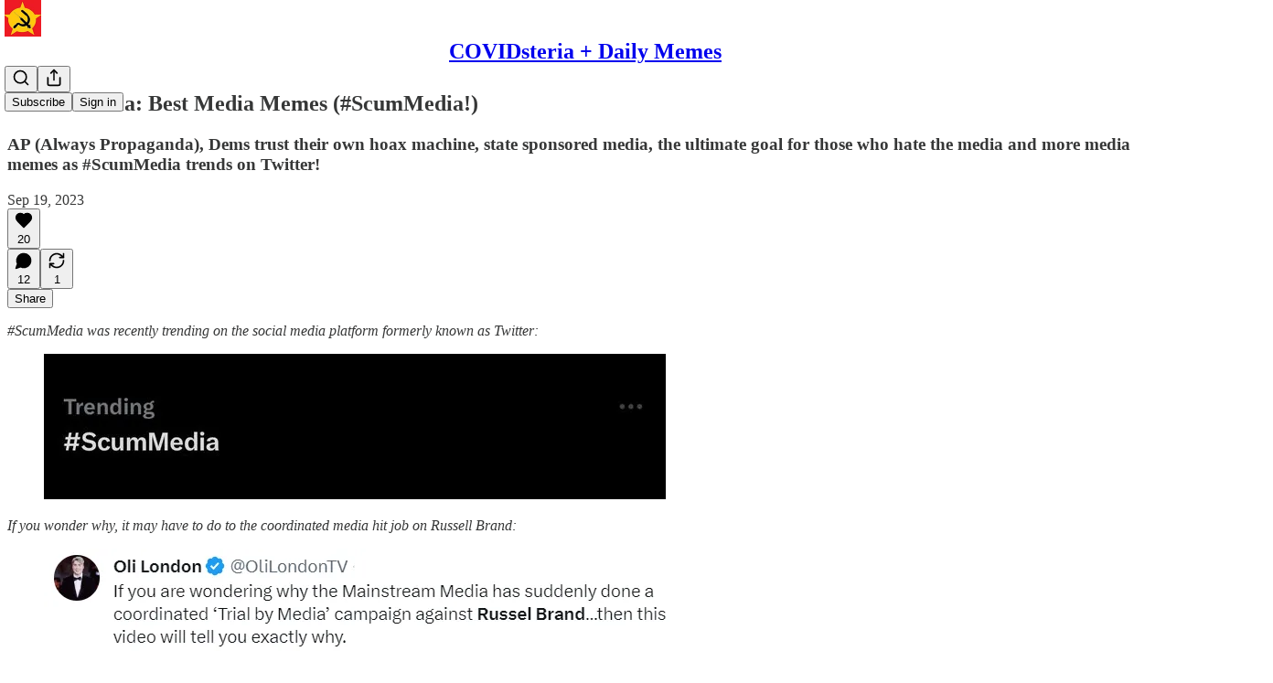

--- FILE ---
content_type: text/html; charset=utf-8
request_url: https://covidsteria.substack.com/p/mediasteria-best-media-memes-scummedia?utm_source=substack&utm_medium=email&utm_content=share&action=share
body_size: 55549
content:
<!DOCTYPE html>
<html lang="en">
    <head>
        <meta charset="utf-8" />
        <meta name="norton-safeweb-site-verification" content="24usqpep0ejc5w6hod3dulxwciwp0djs6c6ufp96av3t4whuxovj72wfkdjxu82yacb7430qjm8adbd5ezlt4592dq4zrvadcn9j9n-0btgdzpiojfzno16-fnsnu7xd" />
        
        <link rel="preconnect" href="https://substackcdn.com" />
        

        
            <title data-rh="true">MEDIAsteria: Best Media Memes (#ScumMedia!)</title>
            
            <meta data-rh="true" name="theme-color" content="#ffffff"/><meta data-rh="true" property="og:type" content="article"/><meta data-rh="true" property="og:title" content="MEDIAsteria: Best Media Memes (#ScumMedia!)"/><meta data-rh="true" name="twitter:title" content="MEDIAsteria: Best Media Memes (#ScumMedia!)"/><meta data-rh="true" name="description" content="AP (Always Propaganda), Dems trust their own hoax machine, state sponsored media, the ultimate goal for those who hate the media and more media memes as #ScumMedia trends on Twitter!"/><meta data-rh="true" property="og:description" content="AP (Always Propaganda), Dems trust their own hoax machine, state sponsored media, the ultimate goal for those who hate the media and more media memes as #ScumMedia trends on Twitter!"/><meta data-rh="true" name="twitter:description" content="AP (Always Propaganda), Dems trust their own hoax machine, state sponsored media, the ultimate goal for those who hate the media and more media memes as #ScumMedia trends on Twitter!"/><meta data-rh="true" property="og:image" content="https://substackcdn.com/image/fetch/$s_!Awes!,w_1200,h_675,c_fill,f_jpg,q_auto:good,fl_progressive:steep,g_auto/https%3A%2F%2Fsubstack-post-media.s3.amazonaws.com%2Fpublic%2Fimages%2F59d3963f-1f8b-4a33-8ca2-9cd129eb5f0b_1033x710.jpeg"/><meta data-rh="true" name="twitter:image" content="https://substackcdn.com/image/fetch/$s_!qGFW!,f_auto,q_auto:best,fl_progressive:steep/https%3A%2F%2Fcovidsteria.substack.com%2Fapi%2Fv1%2Fpost_preview%2F137140651%2Ftwitter.jpg%3Fversion%3D4"/><meta data-rh="true" name="twitter:card" content="summary_large_image"/>
            
            
        

        

        <style>
          @layer legacy, tailwind, pencraftReset, pencraft;
        </style>

        
        <link rel="preload" as="style" href="https://substackcdn.com/bundle/theme/main.57ec6396ea4b5be03b65.css" />
        
        <link rel="preload" as="style" href="https://substackcdn.com/bundle/theme/color_links.c9908948e2f4e05476e6.css" />
        
        
        
        <link rel="preload" as="font" href="https://fonts.gstatic.com/s/spectral/v13/rnCr-xNNww_2s0amA9M5knjsS_ul.woff2" crossorigin />
        

        
            
                <link rel="stylesheet" type="text/css" href="https://substackcdn.com/bundle/static/css/7276.087307e6.css" />
            
                <link rel="stylesheet" type="text/css" href="https://substackcdn.com/bundle/static/css/70.ad2da59f.css" />
            
                <link rel="stylesheet" type="text/css" href="https://substackcdn.com/bundle/static/css/2862.c66cf9f6.css" />
            
                <link rel="stylesheet" type="text/css" href="https://substackcdn.com/bundle/static/css/8577.8d59a919.css" />
            
                <link rel="stylesheet" type="text/css" href="https://substackcdn.com/bundle/static/css/4428.a1e58631.css" />
            
                <link rel="stylesheet" type="text/css" href="https://substackcdn.com/bundle/static/css/5611.463006e7.css" />
            
                <link rel="stylesheet" type="text/css" href="https://substackcdn.com/bundle/static/css/5234.05e42d3b.css" />
            
                <link rel="stylesheet" type="text/css" href="https://substackcdn.com/bundle/static/css/5366.d69f31f9.css" />
            
                <link rel="stylesheet" type="text/css" href="https://substackcdn.com/bundle/static/css/5490.98293a30.css" />
            
                <link rel="stylesheet" type="text/css" href="https://substackcdn.com/bundle/static/css/5986.b8c2a441.css" />
            
                <link rel="stylesheet" type="text/css" href="https://substackcdn.com/bundle/static/css/main.aba729d8.css" />
            
                <link rel="stylesheet" type="text/css" href="https://substackcdn.com/bundle/static/css/6379.813be60f.css" />
            
                <link rel="stylesheet" type="text/css" href="https://substackcdn.com/bundle/static/css/5986.b8c2a441.css" />
            
                <link rel="stylesheet" type="text/css" href="https://substackcdn.com/bundle/static/css/5490.98293a30.css" />
            
                <link rel="stylesheet" type="text/css" href="https://substackcdn.com/bundle/static/css/5366.d69f31f9.css" />
            
                <link rel="stylesheet" type="text/css" href="https://substackcdn.com/bundle/static/css/5234.05e42d3b.css" />
            
                <link rel="stylesheet" type="text/css" href="https://substackcdn.com/bundle/static/css/5611.463006e7.css" />
            
                <link rel="stylesheet" type="text/css" href="https://substackcdn.com/bundle/static/css/4428.a1e58631.css" />
            
                <link rel="stylesheet" type="text/css" href="https://substackcdn.com/bundle/static/css/8577.8d59a919.css" />
            
                <link rel="stylesheet" type="text/css" href="https://substackcdn.com/bundle/static/css/2862.c66cf9f6.css" />
            
        

        
        
        
        
        <meta name="viewport" content="width=device-width, initial-scale=1, maximum-scale=1, user-scalable=0, viewport-fit=cover" />
        <meta name="author" content="Citizen Satirist (CS)" />
        <meta property="og:url" content="https://covidsteria.substack.com/p/mediasteria-best-media-memes-scummedia" />
        
        
        <link rel="canonical" href="https://covidsteria.substack.com/p/mediasteria-best-media-memes-scummedia" />
        

        

        

        

        
            
                <link rel="shortcut icon" href="https://substackcdn.com/image/fetch/$s_!f9P8!,f_auto,q_auto:good,fl_progressive:steep/https%3A%2F%2Fbucketeer-e05bbc84-baa3-437e-9518-adb32be77984.s3.amazonaws.com%2Fpublic%2Fimages%2F43ed96c5-f40b-4d1b-b32b-78ce3f507b0b%2Ffavicon.ico">
            
        
            
                <link rel="icon" type="image/png" sizes="16x16" href="https://substackcdn.com/image/fetch/$s_!z7rn!,f_auto,q_auto:good,fl_progressive:steep/https%3A%2F%2Fbucketeer-e05bbc84-baa3-437e-9518-adb32be77984.s3.amazonaws.com%2Fpublic%2Fimages%2F43ed96c5-f40b-4d1b-b32b-78ce3f507b0b%2Ffavicon-16x16.png">
            
        
            
                <link rel="icon" type="image/png" sizes="32x32" href="https://substackcdn.com/image/fetch/$s_!FXNz!,f_auto,q_auto:good,fl_progressive:steep/https%3A%2F%2Fbucketeer-e05bbc84-baa3-437e-9518-adb32be77984.s3.amazonaws.com%2Fpublic%2Fimages%2F43ed96c5-f40b-4d1b-b32b-78ce3f507b0b%2Ffavicon-32x32.png">
            
        
            
                <link rel="apple-touch-icon" sizes="57x57" href="https://substackcdn.com/image/fetch/$s_!uJGV!,f_auto,q_auto:good,fl_progressive:steep/https%3A%2F%2Fbucketeer-e05bbc84-baa3-437e-9518-adb32be77984.s3.amazonaws.com%2Fpublic%2Fimages%2F43ed96c5-f40b-4d1b-b32b-78ce3f507b0b%2Fapple-touch-icon-57x57.png">
            
        
            
                <link rel="apple-touch-icon" sizes="60x60" href="https://substackcdn.com/image/fetch/$s_!jsi8!,f_auto,q_auto:good,fl_progressive:steep/https%3A%2F%2Fbucketeer-e05bbc84-baa3-437e-9518-adb32be77984.s3.amazonaws.com%2Fpublic%2Fimages%2F43ed96c5-f40b-4d1b-b32b-78ce3f507b0b%2Fapple-touch-icon-60x60.png">
            
        
            
                <link rel="apple-touch-icon" sizes="72x72" href="https://substackcdn.com/image/fetch/$s_!nNPy!,f_auto,q_auto:good,fl_progressive:steep/https%3A%2F%2Fbucketeer-e05bbc84-baa3-437e-9518-adb32be77984.s3.amazonaws.com%2Fpublic%2Fimages%2F43ed96c5-f40b-4d1b-b32b-78ce3f507b0b%2Fapple-touch-icon-72x72.png">
            
        
            
                <link rel="apple-touch-icon" sizes="76x76" href="https://substackcdn.com/image/fetch/$s_!8sFE!,f_auto,q_auto:good,fl_progressive:steep/https%3A%2F%2Fbucketeer-e05bbc84-baa3-437e-9518-adb32be77984.s3.amazonaws.com%2Fpublic%2Fimages%2F43ed96c5-f40b-4d1b-b32b-78ce3f507b0b%2Fapple-touch-icon-76x76.png">
            
        
            
                <link rel="apple-touch-icon" sizes="114x114" href="https://substackcdn.com/image/fetch/$s_!JpTf!,f_auto,q_auto:good,fl_progressive:steep/https%3A%2F%2Fbucketeer-e05bbc84-baa3-437e-9518-adb32be77984.s3.amazonaws.com%2Fpublic%2Fimages%2F43ed96c5-f40b-4d1b-b32b-78ce3f507b0b%2Fapple-touch-icon-114x114.png">
            
        
            
                <link rel="apple-touch-icon" sizes="120x120" href="https://substackcdn.com/image/fetch/$s_!-8Lv!,f_auto,q_auto:good,fl_progressive:steep/https%3A%2F%2Fbucketeer-e05bbc84-baa3-437e-9518-adb32be77984.s3.amazonaws.com%2Fpublic%2Fimages%2F43ed96c5-f40b-4d1b-b32b-78ce3f507b0b%2Fapple-touch-icon-120x120.png">
            
        
            
                <link rel="apple-touch-icon" sizes="144x144" href="https://substackcdn.com/image/fetch/$s_!--8z!,f_auto,q_auto:good,fl_progressive:steep/https%3A%2F%2Fbucketeer-e05bbc84-baa3-437e-9518-adb32be77984.s3.amazonaws.com%2Fpublic%2Fimages%2F43ed96c5-f40b-4d1b-b32b-78ce3f507b0b%2Fapple-touch-icon-144x144.png">
            
        
            
                <link rel="apple-touch-icon" sizes="152x152" href="https://substackcdn.com/image/fetch/$s_!h0z9!,f_auto,q_auto:good,fl_progressive:steep/https%3A%2F%2Fbucketeer-e05bbc84-baa3-437e-9518-adb32be77984.s3.amazonaws.com%2Fpublic%2Fimages%2F43ed96c5-f40b-4d1b-b32b-78ce3f507b0b%2Fapple-touch-icon-152x152.png">
            
        
            
                <link rel="apple-touch-icon" sizes="167x167" href="https://substackcdn.com/image/fetch/$s_!3c-X!,f_auto,q_auto:good,fl_progressive:steep/https%3A%2F%2Fbucketeer-e05bbc84-baa3-437e-9518-adb32be77984.s3.amazonaws.com%2Fpublic%2Fimages%2F43ed96c5-f40b-4d1b-b32b-78ce3f507b0b%2Fapple-touch-icon-167x167.png">
            
        
            
                <link rel="apple-touch-icon" sizes="180x180" href="https://substackcdn.com/image/fetch/$s_!Uz59!,f_auto,q_auto:good,fl_progressive:steep/https%3A%2F%2Fbucketeer-e05bbc84-baa3-437e-9518-adb32be77984.s3.amazonaws.com%2Fpublic%2Fimages%2F43ed96c5-f40b-4d1b-b32b-78ce3f507b0b%2Fapple-touch-icon-180x180.png">
            
        
            
                <link rel="apple-touch-icon" sizes="1024x1024" href="https://substackcdn.com/image/fetch/$s_!DD5a!,f_auto,q_auto:good,fl_progressive:steep/https%3A%2F%2Fbucketeer-e05bbc84-baa3-437e-9518-adb32be77984.s3.amazonaws.com%2Fpublic%2Fimages%2F43ed96c5-f40b-4d1b-b32b-78ce3f507b0b%2Fapple-touch-icon-1024x1024.png">
            
        
            
        
            
        
            
        

        

        
            <link rel="alternate" type="application/rss+xml" href="/feed" title="COVIDsteria + Daily Memes"/>
        

        
        
          <style>
            @font-face{font-family:'Spectral';font-style:italic;font-weight:400;font-display:fallback;src:url(https://fonts.gstatic.com/s/spectral/v13/rnCt-xNNww_2s0amA9M8on7mTNmnUHowCw.woff2) format('woff2');unicode-range:U+0301,U+0400-045F,U+0490-0491,U+04B0-04B1,U+2116}@font-face{font-family:'Spectral';font-style:italic;font-weight:400;font-display:fallback;src:url(https://fonts.gstatic.com/s/spectral/v13/rnCt-xNNww_2s0amA9M8onXmTNmnUHowCw.woff2) format('woff2');unicode-range:U+0102-0103,U+0110-0111,U+0128-0129,U+0168-0169,U+01A0-01A1,U+01AF-01B0,U+0300-0301,U+0303-0304,U+0308-0309,U+0323,U+0329,U+1EA0-1EF9,U+20AB}@font-face{font-family:'Spectral';font-style:italic;font-weight:400;font-display:fallback;src:url(https://fonts.gstatic.com/s/spectral/v13/rnCt-xNNww_2s0amA9M8onTmTNmnUHowCw.woff2) format('woff2');unicode-range:U+0100-02AF,U+0304,U+0308,U+0329,U+1E00-1E9F,U+1EF2-1EFF,U+2020,U+20A0-20AB,U+20AD-20CF,U+2113,U+2C60-2C7F,U+A720-A7FF}@font-face{font-family:'Spectral';font-style:italic;font-weight:400;font-display:fallback;src:url(https://fonts.gstatic.com/s/spectral/v13/rnCt-xNNww_2s0amA9M8onrmTNmnUHo.woff2) format('woff2');unicode-range:U+0000-00FF,U+0131,U+0152-0153,U+02BB-02BC,U+02C6,U+02DA,U+02DC,U+0304,U+0308,U+0329,U+2000-206F,U+2074,U+20AC,U+2122,U+2191,U+2193,U+2212,U+2215,U+FEFF,U+FFFD}@font-face{font-family:'Spectral';font-style:normal;font-weight:400;font-display:fallback;src:url(https://fonts.gstatic.com/s/spectral/v13/rnCr-xNNww_2s0amA9M9knjsS_ulYHs.woff2) format('woff2');unicode-range:U+0301,U+0400-045F,U+0490-0491,U+04B0-04B1,U+2116}@font-face{font-family:'Spectral';font-style:normal;font-weight:400;font-display:fallback;src:url(https://fonts.gstatic.com/s/spectral/v13/rnCr-xNNww_2s0amA9M2knjsS_ulYHs.woff2) format('woff2');unicode-range:U+0102-0103,U+0110-0111,U+0128-0129,U+0168-0169,U+01A0-01A1,U+01AF-01B0,U+0300-0301,U+0303-0304,U+0308-0309,U+0323,U+0329,U+1EA0-1EF9,U+20AB}@font-face{font-family:'Spectral';font-style:normal;font-weight:400;font-display:fallback;src:url(https://fonts.gstatic.com/s/spectral/v13/rnCr-xNNww_2s0amA9M3knjsS_ulYHs.woff2) format('woff2');unicode-range:U+0100-02AF,U+0304,U+0308,U+0329,U+1E00-1E9F,U+1EF2-1EFF,U+2020,U+20A0-20AB,U+20AD-20CF,U+2113,U+2C60-2C7F,U+A720-A7FF}@font-face{font-family:'Spectral';font-style:normal;font-weight:400;font-display:fallback;src:url(https://fonts.gstatic.com/s/spectral/v13/rnCr-xNNww_2s0amA9M5knjsS_ul.woff2) format('woff2');unicode-range:U+0000-00FF,U+0131,U+0152-0153,U+02BB-02BC,U+02C6,U+02DA,U+02DC,U+0304,U+0308,U+0329,U+2000-206F,U+2074,U+20AC,U+2122,U+2191,U+2193,U+2212,U+2215,U+FEFF,U+FFFD}@font-face{font-family:'Spectral';font-style:normal;font-weight:600;font-display:fallback;src:url(https://fonts.gstatic.com/s/spectral/v13/rnCs-xNNww_2s0amA9vmtm3FafaPWnIIMrY.woff2) format('woff2');unicode-range:U+0301,U+0400-045F,U+0490-0491,U+04B0-04B1,U+2116}@font-face{font-family:'Spectral';font-style:normal;font-weight:600;font-display:fallback;src:url(https://fonts.gstatic.com/s/spectral/v13/rnCs-xNNww_2s0amA9vmtm3OafaPWnIIMrY.woff2) format('woff2');unicode-range:U+0102-0103,U+0110-0111,U+0128-0129,U+0168-0169,U+01A0-01A1,U+01AF-01B0,U+0300-0301,U+0303-0304,U+0308-0309,U+0323,U+0329,U+1EA0-1EF9,U+20AB}@font-face{font-family:'Spectral';font-style:normal;font-weight:600;font-display:fallback;src:url(https://fonts.gstatic.com/s/spectral/v13/rnCs-xNNww_2s0amA9vmtm3PafaPWnIIMrY.woff2) format('woff2');unicode-range:U+0100-02AF,U+0304,U+0308,U+0329,U+1E00-1E9F,U+1EF2-1EFF,U+2020,U+20A0-20AB,U+20AD-20CF,U+2113,U+2C60-2C7F,U+A720-A7FF}@font-face{font-family:'Spectral';font-style:normal;font-weight:600;font-display:fallback;src:url(https://fonts.gstatic.com/s/spectral/v13/rnCs-xNNww_2s0amA9vmtm3BafaPWnII.woff2) format('woff2');unicode-range:U+0000-00FF,U+0131,U+0152-0153,U+02BB-02BC,U+02C6,U+02DA,U+02DC,U+0304,U+0308,U+0329,U+2000-206F,U+2074,U+20AC,U+2122,U+2191,U+2193,U+2212,U+2215,U+FEFF,U+FFFD}
            
          </style>
        
        

        <style>:root{--color_theme_bg_pop:#538cfa;--background_pop:#538cfa;--cover_bg_color:#FFFFFF;--cover_bg_color_secondary:#f0f0f0;--background_pop_darken:#3a7bf9;--print_on_pop:#ffffff;--color_theme_bg_pop_darken:#3a7bf9;--color_theme_print_on_pop:#ffffff;--color_theme_bg_pop_20:rgba(83, 140, 250, 0.2);--color_theme_bg_pop_30:rgba(83, 140, 250, 0.3);--print_pop:#538cfa;--color_theme_accent:#538cfa;--cover_print_primary:#363737;--cover_print_secondary:#757575;--cover_print_tertiary:#b6b6b6;--cover_border_color:#538cfa;--home_hero:magazine-5;--home_posts:list;--home_show_top_posts:true;--web_bg_color:#ffffff;--background_contrast_1:#f0f0f0;--background_contrast_2:#dddddd;--background_contrast_3:#b7b7b7;--background_contrast_4:#929292;--background_contrast_5:#515151;--color_theme_bg_contrast_1:#f0f0f0;--color_theme_bg_contrast_2:#dddddd;--color_theme_bg_contrast_3:#b7b7b7;--color_theme_bg_contrast_4:#929292;--color_theme_bg_contrast_5:#515151;--color_theme_bg_elevated:#ffffff;--color_theme_bg_elevated_secondary:#f0f0f0;--color_theme_bg_elevated_tertiary:#dddddd;--color_theme_detail:#e6e6e6;--background_contrast_pop:rgba(83, 140, 250, 0.4);--color_theme_bg_contrast_pop:rgba(83, 140, 250, 0.4);--theme_bg_is_dark:0;--print_on_web_bg_color:#363737;--print_secondary_on_web_bg_color:#868787;--background_pop_rgb:83, 140, 250;--color_theme_bg_pop_rgb:83, 140, 250;--color_theme_accent_rgb:83, 140, 250;}</style>

        
            <link rel="stylesheet" href="https://substackcdn.com/bundle/theme/main.57ec6396ea4b5be03b65.css" />
        
            <link rel="stylesheet" href="https://substackcdn.com/bundle/theme/color_links.c9908948e2f4e05476e6.css" />
        

        <style></style>

        

        

        

        
    </head>

    <body class="">
        

        

        

        

        

        

        <div id="entry">
            <div id="main" class="main typography use-theme-bg"><div class="pencraft pc-display-contents pc-reset pubTheme-yiXxQA"><div data-testid="navbar" class="main-menu"><div class="mainMenuContent-DME8DR"><div style="position:relative;height:71px;" class="pencraft pc-display-flex pc-gap-12 pc-paddingLeft-20 pc-paddingRight-20 pc-justifyContent-space-between pc-alignItems-center pc-reset border-bottom-detail-k1F6C4 topBar-pIF0J1"><div style="flex-basis:0px;flex-grow:1;" class="logoContainer-p12gJb"><a href="/" native class="pencraft pc-display-contents pc-reset"><div draggable="false" class="pencraft pc-display-flex pc-position-relative pc-reset"><div style="width:40px;height:40px;" class="pencraft pc-display-flex pc-reset bg-white-ZBV5av pc-borderRadius-sm overflow-hidden-WdpwT6 sizing-border-box-DggLA4"><picture><source type="image/webp" srcset="https://substackcdn.com/image/fetch/$s_!Tckj!,w_80,h_80,c_fill,f_webp,q_auto:good,fl_progressive:steep,g_auto/https%3A%2F%2Fbucketeer-e05bbc84-baa3-437e-9518-adb32be77984.s3.amazonaws.com%2Fpublic%2Fimages%2Fdc6dfb50-6b9a-4a96-936f-14cbf287df9e_1280x1280.png"/><img src="https://substackcdn.com/image/fetch/$s_!Tckj!,w_80,h_80,c_fill,f_auto,q_auto:good,fl_progressive:steep,g_auto/https%3A%2F%2Fbucketeer-e05bbc84-baa3-437e-9518-adb32be77984.s3.amazonaws.com%2Fpublic%2Fimages%2Fdc6dfb50-6b9a-4a96-936f-14cbf287df9e_1280x1280.png" sizes="100vw" alt="COVIDsteria + Daily Memes" width="80" height="80" style="width:40px;height:40px;" draggable="false" class="img-OACg1c object-fit-cover-u4ReeV pencraft pc-reset"/></picture></div></div></a></div><div style="flex-grow:0;" class="titleContainer-DJYq5v"><h1 class="pencraft pc-reset font-pub-headings-FE5byy reset-IxiVJZ title-oOnUGd"><a href="/" class="pencraft pc-display-contents pc-reset">COVIDsteria + Daily Memes</a></h1></div><div style="flex-basis:0px;flex-grow:1;" class="pencraft pc-display-flex pc-justifyContent-flex-end pc-alignItems-center pc-reset"><div class="buttonsContainer-SJBuep"><div class="pencraft pc-display-flex pc-gap-8 pc-justifyContent-flex-end pc-alignItems-center pc-reset navbar-buttons"><div class="pencraft pc-display-flex pc-gap-4 pc-reset"><span data-state="closed"><button tabindex="0" type="button" aria-label="Search" class="pencraft pc-reset pencraft iconButton-mq_Et5 iconButtonBase-dJGHgN buttonBase-GK1x3M buttonStyle-r7yGCK size_md-gCDS3o priority_tertiary-rlke8z"><svg xmlns="http://www.w3.org/2000/svg" width="20" height="20" viewBox="0 0 24 24" fill="none" stroke="currentColor" stroke-width="2" stroke-linecap="round" stroke-linejoin="round" class="lucide lucide-search"><circle cx="11" cy="11" r="8"></circle><path d="m21 21-4.3-4.3"></path></svg></button></span><button tabindex="0" type="button" aria-label="Share Publication" id="headlessui-menu-button-P0-5" aria-haspopup="menu" aria-expanded="false" data-headlessui-state class="pencraft pc-reset pencraft iconButton-mq_Et5 iconButtonBase-dJGHgN buttonBase-GK1x3M buttonStyle-r7yGCK size_md-gCDS3o priority_tertiary-rlke8z"><svg xmlns="http://www.w3.org/2000/svg" width="20" height="20" viewBox="0 0 24 24" fill="none" stroke="currentColor" stroke-width="2" stroke-linecap="round" stroke-linejoin="round" class="lucide lucide-share"><path d="M4 12v8a2 2 0 0 0 2 2h12a2 2 0 0 0 2-2v-8"></path><polyline points="16 6 12 2 8 6"></polyline><line x1="12" x2="12" y1="2" y2="15"></line></svg></button></div><button tabindex="0" type="button" data-testid="noncontributor-cta-button" class="pencraft pc-reset pencraft buttonBase-GK1x3M buttonText-X0uSmG buttonStyle-r7yGCK priority_primary-RfbeYt size_md-gCDS3o">Subscribe</button><button tabindex="0" type="button" native data-href="https://substack.com/sign-in?redirect=%2Fp%2Fmediasteria-best-media-memes-scummedia%3Futm_source%3Dsubstack%26utm_medium%3Demail%26utm_content%3Dshare%26action%3Dshare&amp;for_pub=covidsteria" class="pencraft pc-reset pencraft buttonBase-GK1x3M buttonText-X0uSmG buttonStyle-r7yGCK priority_tertiary-rlke8z size_md-gCDS3o">Sign in</button></div></div></div></div></div><div style="height:72px;"></div></div></div><div><script type="application/ld+json">{"@context":"https://schema.org","@type":"NewsArticle","url":"https://covidsteria.substack.com/p/mediasteria-best-media-memes-scummedia","mainEntityOfPage":"https://covidsteria.substack.com/p/mediasteria-best-media-memes-scummedia","headline":"MEDIAsteria: Best Media Memes (#ScumMedia!)","description":"AP (Always Propaganda), Dems trust their own hoax machine, state sponsored media, the ultimate goal for those who hate the media and more media memes as #ScumMedia trends on Twitter!","image":[{"@type":"ImageObject","url":"https://substack-post-media.s3.amazonaws.com/public/images/59d3963f-1f8b-4a33-8ca2-9cd129eb5f0b_1033x710.jpeg"}],"datePublished":"2023-09-19T13:01:02+00:00","dateModified":"2023-09-19T13:01:02+00:00","isAccessibleForFree":true,"author":{"@type":"Organization","name":"COVIDsteria + Daily Memes","url":"https://covidsteria.substack.com","description":"1) FREE daily memes according to a current events/news theme \n2) BREAD&CIRCUSES weekly humor roundups\n3) \"Tales From the Great Reset\" (Ongoing satirical short stories) \n4) \"COVIDsteria: An Oral History of America's Great Reset\" (serialized COVID satire) ","interactionStatistic":{"@type":"InteractionCounter","name":"Subscribers","interactionType":"https://schema.org/SubscribeAction","userInteractionCount":1000},"identifier":"pub:400307","logo":{"@type":"ImageObject","url":"https://substackcdn.com/image/fetch/$s_!Tckj!,f_auto,q_auto:good,fl_progressive:steep/https%3A%2F%2Fbucketeer-e05bbc84-baa3-437e-9518-adb32be77984.s3.amazonaws.com%2Fpublic%2Fimages%2Fdc6dfb50-6b9a-4a96-936f-14cbf287df9e_1280x1280.png","contentUrl":"https://substackcdn.com/image/fetch/$s_!Tckj!,f_auto,q_auto:good,fl_progressive:steep/https%3A%2F%2Fbucketeer-e05bbc84-baa3-437e-9518-adb32be77984.s3.amazonaws.com%2Fpublic%2Fimages%2Fdc6dfb50-6b9a-4a96-936f-14cbf287df9e_1280x1280.png","thumbnailUrl":"https://substackcdn.com/image/fetch/$s_!Tckj!,w_128,h_128,c_limit,f_auto,q_auto:good,fl_progressive:steep/https%3A%2F%2Fbucketeer-e05bbc84-baa3-437e-9518-adb32be77984.s3.amazonaws.com%2Fpublic%2Fimages%2Fdc6dfb50-6b9a-4a96-936f-14cbf287df9e_1280x1280.png"},"image":{"@type":"ImageObject","url":"https://substackcdn.com/image/fetch/$s_!Tckj!,f_auto,q_auto:good,fl_progressive:steep/https%3A%2F%2Fbucketeer-e05bbc84-baa3-437e-9518-adb32be77984.s3.amazonaws.com%2Fpublic%2Fimages%2Fdc6dfb50-6b9a-4a96-936f-14cbf287df9e_1280x1280.png","contentUrl":"https://substackcdn.com/image/fetch/$s_!Tckj!,f_auto,q_auto:good,fl_progressive:steep/https%3A%2F%2Fbucketeer-e05bbc84-baa3-437e-9518-adb32be77984.s3.amazonaws.com%2Fpublic%2Fimages%2Fdc6dfb50-6b9a-4a96-936f-14cbf287df9e_1280x1280.png","thumbnailUrl":"https://substackcdn.com/image/fetch/$s_!Tckj!,w_128,h_128,c_limit,f_auto,q_auto:good,fl_progressive:steep/https%3A%2F%2Fbucketeer-e05bbc84-baa3-437e-9518-adb32be77984.s3.amazonaws.com%2Fpublic%2Fimages%2Fdc6dfb50-6b9a-4a96-936f-14cbf287df9e_1280x1280.png"}},"publisher":{"@type":"Organization","name":"COVIDsteria + Daily Memes","url":"https://covidsteria.substack.com","description":"1) FREE daily memes according to a current events/news theme \n2) BREAD&CIRCUSES weekly humor roundups\n3) \"Tales From the Great Reset\" (Ongoing satirical short stories) \n4) \"COVIDsteria: An Oral History of America's Great Reset\" (serialized COVID satire) ","interactionStatistic":{"@type":"InteractionCounter","name":"Subscribers","interactionType":"https://schema.org/SubscribeAction","userInteractionCount":1000},"identifier":"pub:400307","logo":{"@type":"ImageObject","url":"https://substackcdn.com/image/fetch/$s_!Tckj!,f_auto,q_auto:good,fl_progressive:steep/https%3A%2F%2Fbucketeer-e05bbc84-baa3-437e-9518-adb32be77984.s3.amazonaws.com%2Fpublic%2Fimages%2Fdc6dfb50-6b9a-4a96-936f-14cbf287df9e_1280x1280.png","contentUrl":"https://substackcdn.com/image/fetch/$s_!Tckj!,f_auto,q_auto:good,fl_progressive:steep/https%3A%2F%2Fbucketeer-e05bbc84-baa3-437e-9518-adb32be77984.s3.amazonaws.com%2Fpublic%2Fimages%2Fdc6dfb50-6b9a-4a96-936f-14cbf287df9e_1280x1280.png","thumbnailUrl":"https://substackcdn.com/image/fetch/$s_!Tckj!,w_128,h_128,c_limit,f_auto,q_auto:good,fl_progressive:steep/https%3A%2F%2Fbucketeer-e05bbc84-baa3-437e-9518-adb32be77984.s3.amazonaws.com%2Fpublic%2Fimages%2Fdc6dfb50-6b9a-4a96-936f-14cbf287df9e_1280x1280.png"},"image":{"@type":"ImageObject","url":"https://substackcdn.com/image/fetch/$s_!Tckj!,f_auto,q_auto:good,fl_progressive:steep/https%3A%2F%2Fbucketeer-e05bbc84-baa3-437e-9518-adb32be77984.s3.amazonaws.com%2Fpublic%2Fimages%2Fdc6dfb50-6b9a-4a96-936f-14cbf287df9e_1280x1280.png","contentUrl":"https://substackcdn.com/image/fetch/$s_!Tckj!,f_auto,q_auto:good,fl_progressive:steep/https%3A%2F%2Fbucketeer-e05bbc84-baa3-437e-9518-adb32be77984.s3.amazonaws.com%2Fpublic%2Fimages%2Fdc6dfb50-6b9a-4a96-936f-14cbf287df9e_1280x1280.png","thumbnailUrl":"https://substackcdn.com/image/fetch/$s_!Tckj!,w_128,h_128,c_limit,f_auto,q_auto:good,fl_progressive:steep/https%3A%2F%2Fbucketeer-e05bbc84-baa3-437e-9518-adb32be77984.s3.amazonaws.com%2Fpublic%2Fimages%2Fdc6dfb50-6b9a-4a96-936f-14cbf287df9e_1280x1280.png"}},"interactionStatistic":[{"@type":"InteractionCounter","interactionType":"https://schema.org/LikeAction","userInteractionCount":20},{"@type":"InteractionCounter","interactionType":"https://schema.org/ShareAction","userInteractionCount":1},{"@type":"InteractionCounter","interactionType":"https://schema.org/CommentAction","userInteractionCount":12}]}</script><div aria-label="Post" role="main" class="single-post-container"><div class="container"><div class="single-post"><div class="pencraft pc-display-contents pc-reset pubTheme-yiXxQA"><article class="typography newsletter-post post"><div role="region" aria-label="Post header" class="post-header"><h1 dir="auto" class="post-title published title-X77sOw">MEDIAsteria: Best Media Memes (#ScumMedia!)</h1><h3 dir="auto" class="subtitle subtitle-HEEcLo">AP (Always Propaganda), Dems trust their own hoax machine, state sponsored media, the ultimate goal for those who hate the media and more media memes as #ScumMedia trends on Twitter!</h3><div aria-label="Post UFI" role="region" class="pencraft pc-display-flex pc-flexDirection-column pc-paddingBottom-16 pc-reset"><div class="pencraft pc-display-flex pc-flexDirection-column pc-paddingTop-16 pc-paddingBottom-16 pc-reset"><div class="pencraft pc-display-flex pc-gap-12 pc-alignItems-center pc-reset byline-wrapper"><div class="pencraft pc-display-flex pc-flexDirection-column pc-reset"><div class="pencraft pc-display-flex pc-gap-4 pc-reset"><div class="pencraft pc-reset color-pub-secondary-text-hGQ02T line-height-20-t4M0El font-meta-MWBumP size-11-NuY2Zx weight-medium-fw81nC transform-uppercase-yKDgcq reset-IxiVJZ meta-EgzBVA">Sep 19, 2023</div></div></div></div></div><div class="pencraft pc-display-flex pc-gap-16 pc-paddingTop-16 pc-paddingBottom-16 pc-justifyContent-space-between pc-alignItems-center pc-reset flex-grow-rzmknG border-top-detail-themed-k9TZAY border-bottom-detail-themed-Ua9186 post-ufi"><div class="pencraft pc-display-flex pc-gap-8 pc-reset"><div class="like-button-container post-ufi-button style-button"><button tabindex="0" type="button" aria-label="Like (20)" aria-pressed="false" class="pencraft pc-reset pencraft post-ufi-button style-button has-label with-border"><svg role="img" style="height:20px;width:20px;" width="20" height="20" viewBox="0 0 24 24" fill="#000000" stroke-width="2" stroke="#000" xmlns="http://www.w3.org/2000/svg" class="icon"><g><title></title><svg xmlns="http://www.w3.org/2000/svg" width="24" height="24" viewBox="0 0 24 24" stroke-width="2" stroke-linecap="round" stroke-linejoin="round" class="lucide lucide-heart"><path d="M19 14c1.49-1.46 3-3.21 3-5.5A5.5 5.5 0 0 0 16.5 3c-1.76 0-3 .5-4.5 2-1.5-1.5-2.74-2-4.5-2A5.5 5.5 0 0 0 2 8.5c0 2.3 1.5 4.05 3 5.5l7 7Z"></path></svg></g></svg><div class="label">20</div></button></div><button tabindex="0" type="button" aria-label="View comments (12)" data-href="https://covidsteria.substack.com/p/mediasteria-best-media-memes-scummedia/comments" class="pencraft pc-reset pencraft post-ufi-button style-button post-ufi-comment-button has-label with-border"><svg role="img" style="height:20px;width:20px;" width="20" height="20" viewBox="0 0 24 24" fill="#000000" stroke-width="2" stroke="#000" xmlns="http://www.w3.org/2000/svg" class="icon"><g><title></title><svg xmlns="http://www.w3.org/2000/svg" width="24" height="24" viewBox="0 0 24 24" stroke-width="2" stroke-linecap="round" stroke-linejoin="round" class="lucide lucide-message-circle"><path d="M7.9 20A9 9 0 1 0 4 16.1L2 22Z"></path></svg></g></svg><div class="label">12</div></button><button tabindex="0" type="button" class="pencraft pc-reset pencraft post-ufi-button style-button has-label with-border"><svg role="img" style="height:20px;width:20px;" width="20" height="20" viewBox="0 0 24 24" fill="none" stroke-width="2" stroke="#000" xmlns="http://www.w3.org/2000/svg" class="icon"><g><title></title><path d="M21 3V8M21 8H16M21 8L18 5.29962C16.7056 4.14183 15.1038 3.38328 13.3879 3.11547C11.6719 2.84766 9.9152 3.08203 8.32951 3.79031C6.74382 4.49858 5.39691 5.65051 4.45125 7.10715C3.5056 8.5638 3.00158 10.2629 3 11.9996M3 21V16M3 16H8M3 16L6 18.7C7.29445 19.8578 8.89623 20.6163 10.6121 20.8841C12.3281 21.152 14.0848 20.9176 15.6705 20.2093C17.2562 19.501 18.6031 18.3491 19.5487 16.8925C20.4944 15.4358 20.9984 13.7367 21 12" stroke-linecap="round" stroke-linejoin="round"></path></g></svg><div class="label">1</div></button></div><div class="pencraft pc-display-flex pc-gap-8 pc-reset"><button tabindex="0" type="button" class="pencraft pc-reset pencraft post-ufi-button style-button has-label with-border"><div class="label">Share</div></button></div></div></div></div><div class="visibility-check"></div><div><div class="available-content"><div dir="auto" class="body markup"><p><em>#ScumMedia was recently trending on the social media platform formerly known as Twitter:</em></p><div class="captioned-image-container"><figure><a target="_blank" href="https://substackcdn.com/image/fetch/$s_!-E0M!,f_auto,q_auto:good,fl_progressive:steep/https%3A%2F%2Fsubstack-post-media.s3.amazonaws.com%2Fpublic%2Fimages%2F4dd4851f-88ee-4052-988a-383719c87398_680x159.jpeg" data-component-name="Image2ToDOM" rel class="image-link image2 can-restack"><div class="image2-inset can-restack"><picture><source type="image/webp" srcset="https://substackcdn.com/image/fetch/$s_!-E0M!,w_424,c_limit,f_webp,q_auto:good,fl_progressive:steep/https%3A%2F%2Fsubstack-post-media.s3.amazonaws.com%2Fpublic%2Fimages%2F4dd4851f-88ee-4052-988a-383719c87398_680x159.jpeg 424w, https://substackcdn.com/image/fetch/$s_!-E0M!,w_848,c_limit,f_webp,q_auto:good,fl_progressive:steep/https%3A%2F%2Fsubstack-post-media.s3.amazonaws.com%2Fpublic%2Fimages%2F4dd4851f-88ee-4052-988a-383719c87398_680x159.jpeg 848w, https://substackcdn.com/image/fetch/$s_!-E0M!,w_1272,c_limit,f_webp,q_auto:good,fl_progressive:steep/https%3A%2F%2Fsubstack-post-media.s3.amazonaws.com%2Fpublic%2Fimages%2F4dd4851f-88ee-4052-988a-383719c87398_680x159.jpeg 1272w, https://substackcdn.com/image/fetch/$s_!-E0M!,w_1456,c_limit,f_webp,q_auto:good,fl_progressive:steep/https%3A%2F%2Fsubstack-post-media.s3.amazonaws.com%2Fpublic%2Fimages%2F4dd4851f-88ee-4052-988a-383719c87398_680x159.jpeg 1456w" sizes="100vw"/><img src="https://substackcdn.com/image/fetch/$s_!-E0M!,w_1456,c_limit,f_auto,q_auto:good,fl_progressive:steep/https%3A%2F%2Fsubstack-post-media.s3.amazonaws.com%2Fpublic%2Fimages%2F4dd4851f-88ee-4052-988a-383719c87398_680x159.jpeg" width="680" height="159" data-attrs="{&quot;src&quot;:&quot;https://substack-post-media.s3.amazonaws.com/public/images/4dd4851f-88ee-4052-988a-383719c87398_680x159.jpeg&quot;,&quot;srcNoWatermark&quot;:null,&quot;fullscreen&quot;:null,&quot;imageSize&quot;:null,&quot;height&quot;:159,&quot;width&quot;:680,&quot;resizeWidth&quot;:null,&quot;bytes&quot;:null,&quot;alt&quot;:&quot;Image&quot;,&quot;title&quot;:null,&quot;type&quot;:null,&quot;href&quot;:null,&quot;belowTheFold&quot;:false,&quot;topImage&quot;:true,&quot;internalRedirect&quot;:null,&quot;isProcessing&quot;:false,&quot;align&quot;:null,&quot;offset&quot;:false}" alt="Image" title="Image" srcset="https://substackcdn.com/image/fetch/$s_!-E0M!,w_424,c_limit,f_auto,q_auto:good,fl_progressive:steep/https%3A%2F%2Fsubstack-post-media.s3.amazonaws.com%2Fpublic%2Fimages%2F4dd4851f-88ee-4052-988a-383719c87398_680x159.jpeg 424w, https://substackcdn.com/image/fetch/$s_!-E0M!,w_848,c_limit,f_auto,q_auto:good,fl_progressive:steep/https%3A%2F%2Fsubstack-post-media.s3.amazonaws.com%2Fpublic%2Fimages%2F4dd4851f-88ee-4052-988a-383719c87398_680x159.jpeg 848w, https://substackcdn.com/image/fetch/$s_!-E0M!,w_1272,c_limit,f_auto,q_auto:good,fl_progressive:steep/https%3A%2F%2Fsubstack-post-media.s3.amazonaws.com%2Fpublic%2Fimages%2F4dd4851f-88ee-4052-988a-383719c87398_680x159.jpeg 1272w, https://substackcdn.com/image/fetch/$s_!-E0M!,w_1456,c_limit,f_auto,q_auto:good,fl_progressive:steep/https%3A%2F%2Fsubstack-post-media.s3.amazonaws.com%2Fpublic%2Fimages%2F4dd4851f-88ee-4052-988a-383719c87398_680x159.jpeg 1456w" sizes="100vw" fetchpriority="high" class="sizing-normal"/></picture><div></div></div></a></figure></div><p><em>If you wonder why, it may have to do to the coordinated media hit job on Russell Brand:</em></p><div class="captioned-image-container"><figure><a target="_blank" href="https://twitter.com/OliLondonTV/status/1703467353617400082" data-component-name="Image2ToDOM" rel class="image-link image2 can-restack"><div class="image2-inset can-restack"><picture><source type="image/webp" srcset="https://substackcdn.com/image/fetch/$s_!L10k!,w_424,c_limit,f_webp,q_auto:good,fl_progressive:steep/https%3A%2F%2Fsubstack-post-media.s3.amazonaws.com%2Fpublic%2Fimages%2Fb9b31b18-7b6b-40b8-a0e5-8314a201c311_688x112.png 424w, https://substackcdn.com/image/fetch/$s_!L10k!,w_848,c_limit,f_webp,q_auto:good,fl_progressive:steep/https%3A%2F%2Fsubstack-post-media.s3.amazonaws.com%2Fpublic%2Fimages%2Fb9b31b18-7b6b-40b8-a0e5-8314a201c311_688x112.png 848w, https://substackcdn.com/image/fetch/$s_!L10k!,w_1272,c_limit,f_webp,q_auto:good,fl_progressive:steep/https%3A%2F%2Fsubstack-post-media.s3.amazonaws.com%2Fpublic%2Fimages%2Fb9b31b18-7b6b-40b8-a0e5-8314a201c311_688x112.png 1272w, https://substackcdn.com/image/fetch/$s_!L10k!,w_1456,c_limit,f_webp,q_auto:good,fl_progressive:steep/https%3A%2F%2Fsubstack-post-media.s3.amazonaws.com%2Fpublic%2Fimages%2Fb9b31b18-7b6b-40b8-a0e5-8314a201c311_688x112.png 1456w" sizes="100vw"/><img src="https://substackcdn.com/image/fetch/$s_!L10k!,w_1456,c_limit,f_auto,q_auto:good,fl_progressive:steep/https%3A%2F%2Fsubstack-post-media.s3.amazonaws.com%2Fpublic%2Fimages%2Fb9b31b18-7b6b-40b8-a0e5-8314a201c311_688x112.png" width="688" height="112" data-attrs="{&quot;src&quot;:&quot;https://substack-post-media.s3.amazonaws.com/public/images/b9b31b18-7b6b-40b8-a0e5-8314a201c311_688x112.png&quot;,&quot;srcNoWatermark&quot;:null,&quot;fullscreen&quot;:null,&quot;imageSize&quot;:null,&quot;height&quot;:112,&quot;width&quot;:688,&quot;resizeWidth&quot;:null,&quot;bytes&quot;:21443,&quot;alt&quot;:null,&quot;title&quot;:null,&quot;type&quot;:&quot;image/png&quot;,&quot;href&quot;:&quot;https://twitter.com/OliLondonTV/status/1703467353617400082&quot;,&quot;belowTheFold&quot;:false,&quot;topImage&quot;:false,&quot;internalRedirect&quot;:null,&quot;isProcessing&quot;:false,&quot;align&quot;:null,&quot;offset&quot;:false}" alt srcset="https://substackcdn.com/image/fetch/$s_!L10k!,w_424,c_limit,f_auto,q_auto:good,fl_progressive:steep/https%3A%2F%2Fsubstack-post-media.s3.amazonaws.com%2Fpublic%2Fimages%2Fb9b31b18-7b6b-40b8-a0e5-8314a201c311_688x112.png 424w, https://substackcdn.com/image/fetch/$s_!L10k!,w_848,c_limit,f_auto,q_auto:good,fl_progressive:steep/https%3A%2F%2Fsubstack-post-media.s3.amazonaws.com%2Fpublic%2Fimages%2Fb9b31b18-7b6b-40b8-a0e5-8314a201c311_688x112.png 848w, https://substackcdn.com/image/fetch/$s_!L10k!,w_1272,c_limit,f_auto,q_auto:good,fl_progressive:steep/https%3A%2F%2Fsubstack-post-media.s3.amazonaws.com%2Fpublic%2Fimages%2Fb9b31b18-7b6b-40b8-a0e5-8314a201c311_688x112.png 1272w, https://substackcdn.com/image/fetch/$s_!L10k!,w_1456,c_limit,f_auto,q_auto:good,fl_progressive:steep/https%3A%2F%2Fsubstack-post-media.s3.amazonaws.com%2Fpublic%2Fimages%2Fb9b31b18-7b6b-40b8-a0e5-8314a201c311_688x112.png 1456w" sizes="100vw" class="sizing-normal"/></picture><div></div></div></a></figure></div><div data-component-name="VideoEmbedPlayer" id="media-98dff932-5b5d-4467-b6d9-6d43f227ea09" class="videoScrollTarget-SzB20Y"><div style="width:100%;height:400px;" tabindex="-1" aria-hidden="true" class="pencraft pc-reset pc-borderRadius-sm placeholder-ICMYsF"></div></div><p><em>Or this other coordinated hit job on Tim Ballard:</em></p><div class="captioned-image-container"><figure><a target="_blank" href="https://www.breitbart.com/entertainment/2023/09/18/sound-of-freedom-inspiration-tim-ballard-accused-of-sexual-misconduct-in-vice-news-report/" data-component-name="Image2ToDOM" rel class="image-link image2 is-viewable-img can-restack"><div class="image2-inset can-restack"><picture><source type="image/webp" srcset="https://substackcdn.com/image/fetch/$s_!HuSj!,w_424,c_limit,f_webp,q_auto:good,fl_progressive:steep/https%3A%2F%2Fsubstack-post-media.s3.amazonaws.com%2Fpublic%2Fimages%2F460072c9-c6c7-4f04-87e8-d3bcde4cadcf_665x851.png 424w, https://substackcdn.com/image/fetch/$s_!HuSj!,w_848,c_limit,f_webp,q_auto:good,fl_progressive:steep/https%3A%2F%2Fsubstack-post-media.s3.amazonaws.com%2Fpublic%2Fimages%2F460072c9-c6c7-4f04-87e8-d3bcde4cadcf_665x851.png 848w, https://substackcdn.com/image/fetch/$s_!HuSj!,w_1272,c_limit,f_webp,q_auto:good,fl_progressive:steep/https%3A%2F%2Fsubstack-post-media.s3.amazonaws.com%2Fpublic%2Fimages%2F460072c9-c6c7-4f04-87e8-d3bcde4cadcf_665x851.png 1272w, https://substackcdn.com/image/fetch/$s_!HuSj!,w_1456,c_limit,f_webp,q_auto:good,fl_progressive:steep/https%3A%2F%2Fsubstack-post-media.s3.amazonaws.com%2Fpublic%2Fimages%2F460072c9-c6c7-4f04-87e8-d3bcde4cadcf_665x851.png 1456w" sizes="100vw"/><img src="https://substackcdn.com/image/fetch/$s_!HuSj!,w_1456,c_limit,f_auto,q_auto:good,fl_progressive:steep/https%3A%2F%2Fsubstack-post-media.s3.amazonaws.com%2Fpublic%2Fimages%2F460072c9-c6c7-4f04-87e8-d3bcde4cadcf_665x851.png" width="665" height="851" data-attrs="{&quot;src&quot;:&quot;https://substack-post-media.s3.amazonaws.com/public/images/460072c9-c6c7-4f04-87e8-d3bcde4cadcf_665x851.png&quot;,&quot;srcNoWatermark&quot;:null,&quot;fullscreen&quot;:null,&quot;imageSize&quot;:null,&quot;height&quot;:851,&quot;width&quot;:665,&quot;resizeWidth&quot;:null,&quot;bytes&quot;:608301,&quot;alt&quot;:null,&quot;title&quot;:null,&quot;type&quot;:&quot;image/png&quot;,&quot;href&quot;:&quot;https://www.breitbart.com/entertainment/2023/09/18/sound-of-freedom-inspiration-tim-ballard-accused-of-sexual-misconduct-in-vice-news-report/&quot;,&quot;belowTheFold&quot;:false,&quot;topImage&quot;:false,&quot;internalRedirect&quot;:null,&quot;isProcessing&quot;:false,&quot;align&quot;:null,&quot;offset&quot;:false}" alt srcset="https://substackcdn.com/image/fetch/$s_!HuSj!,w_424,c_limit,f_auto,q_auto:good,fl_progressive:steep/https%3A%2F%2Fsubstack-post-media.s3.amazonaws.com%2Fpublic%2Fimages%2F460072c9-c6c7-4f04-87e8-d3bcde4cadcf_665x851.png 424w, https://substackcdn.com/image/fetch/$s_!HuSj!,w_848,c_limit,f_auto,q_auto:good,fl_progressive:steep/https%3A%2F%2Fsubstack-post-media.s3.amazonaws.com%2Fpublic%2Fimages%2F460072c9-c6c7-4f04-87e8-d3bcde4cadcf_665x851.png 848w, https://substackcdn.com/image/fetch/$s_!HuSj!,w_1272,c_limit,f_auto,q_auto:good,fl_progressive:steep/https%3A%2F%2Fsubstack-post-media.s3.amazonaws.com%2Fpublic%2Fimages%2F460072c9-c6c7-4f04-87e8-d3bcde4cadcf_665x851.png 1272w, https://substackcdn.com/image/fetch/$s_!HuSj!,w_1456,c_limit,f_auto,q_auto:good,fl_progressive:steep/https%3A%2F%2Fsubstack-post-media.s3.amazonaws.com%2Fpublic%2Fimages%2F460072c9-c6c7-4f04-87e8-d3bcde4cadcf_665x851.png 1456w" sizes="100vw" class="sizing-normal"/></picture><div class="image-link-expand"><div class="pencraft pc-display-flex pc-gap-8 pc-reset"><button tabindex="0" type="button" class="pencraft pc-reset pencraft icon-container restack-image"><svg role="img" style="height:20px;width:20px" width="20" height="20" viewBox="0 0 20 20" fill="none" stroke-width="1.5" stroke="var(--color-fg-primary)" stroke-linecap="round" stroke-linejoin="round" xmlns="http://www.w3.org/2000/svg"><g><title></title><path d="M2.53001 7.81595C3.49179 4.73911 6.43281 2.5 9.91173 2.5C13.1684 2.5 15.9537 4.46214 17.0852 7.23684L17.6179 8.67647M17.6179 8.67647L18.5002 4.26471M17.6179 8.67647L13.6473 6.91176M17.4995 12.1841C16.5378 15.2609 13.5967 17.5 10.1178 17.5C6.86118 17.5 4.07589 15.5379 2.94432 12.7632L2.41165 11.3235M2.41165 11.3235L1.5293 15.7353M2.41165 11.3235L6.38224 13.0882"></path></g></svg></button><button tabindex="0" type="button" class="pencraft pc-reset pencraft icon-container view-image"><svg xmlns="http://www.w3.org/2000/svg" width="20" height="20" viewBox="0 0 24 24" fill="none" stroke="currentColor" stroke-width="2" stroke-linecap="round" stroke-linejoin="round" class="lucide lucide-maximize2 lucide-maximize-2"><polyline points="15 3 21 3 21 9"></polyline><polyline points="9 21 3 21 3 15"></polyline><line x1="21" x2="14" y1="3" y2="10"></line><line x1="3" x2="10" y1="21" y2="14"></line></svg></button></div></div></div></a><figcaption class="image-caption"><a href="https://www.breitbart.com/entertainment/2023/09/18/sound-of-freedom-inspiration-tim-ballard-accused-of-sexual-misconduct-in-vice-news-report/" rel>‘Sound of Freedom’ Inspiration Tim Ballard Accused of Sexual Misconduct in Vice News Report</a></figcaption></figure></div><p><em>A friendly reminder:</em></p><div class="captioned-image-container"><figure><a target="_blank" href="https://unherd.com/2023/09/russell-brands-sexual-apocalpse/" data-component-name="Image2ToDOM" rel class="image-link image2 is-viewable-img can-restack"><div class="image2-inset can-restack"><picture><source type="image/webp" srcset="https://substackcdn.com/image/fetch/$s_!mKcl!,w_424,c_limit,f_webp,q_auto:good,fl_progressive:steep/https%3A%2F%2Fsubstack-post-media.s3.amazonaws.com%2Fpublic%2Fimages%2Fa2e5aecf-b66d-4d67-90a0-3008a4022d9f_843x439.png 424w, https://substackcdn.com/image/fetch/$s_!mKcl!,w_848,c_limit,f_webp,q_auto:good,fl_progressive:steep/https%3A%2F%2Fsubstack-post-media.s3.amazonaws.com%2Fpublic%2Fimages%2Fa2e5aecf-b66d-4d67-90a0-3008a4022d9f_843x439.png 848w, https://substackcdn.com/image/fetch/$s_!mKcl!,w_1272,c_limit,f_webp,q_auto:good,fl_progressive:steep/https%3A%2F%2Fsubstack-post-media.s3.amazonaws.com%2Fpublic%2Fimages%2Fa2e5aecf-b66d-4d67-90a0-3008a4022d9f_843x439.png 1272w, https://substackcdn.com/image/fetch/$s_!mKcl!,w_1456,c_limit,f_webp,q_auto:good,fl_progressive:steep/https%3A%2F%2Fsubstack-post-media.s3.amazonaws.com%2Fpublic%2Fimages%2Fa2e5aecf-b66d-4d67-90a0-3008a4022d9f_843x439.png 1456w" sizes="100vw"/><img src="https://substackcdn.com/image/fetch/$s_!mKcl!,w_1456,c_limit,f_auto,q_auto:good,fl_progressive:steep/https%3A%2F%2Fsubstack-post-media.s3.amazonaws.com%2Fpublic%2Fimages%2Fa2e5aecf-b66d-4d67-90a0-3008a4022d9f_843x439.png" width="662" height="344.7425860023725" data-attrs="{&quot;src&quot;:&quot;https://substack-post-media.s3.amazonaws.com/public/images/a2e5aecf-b66d-4d67-90a0-3008a4022d9f_843x439.png&quot;,&quot;srcNoWatermark&quot;:null,&quot;fullscreen&quot;:null,&quot;imageSize&quot;:null,&quot;height&quot;:439,&quot;width&quot;:843,&quot;resizeWidth&quot;:662,&quot;bytes&quot;:89428,&quot;alt&quot;:null,&quot;title&quot;:null,&quot;type&quot;:&quot;image/png&quot;,&quot;href&quot;:&quot;https://unherd.com/2023/09/russell-brands-sexual-apocalpse/&quot;,&quot;belowTheFold&quot;:false,&quot;topImage&quot;:false,&quot;internalRedirect&quot;:null,&quot;isProcessing&quot;:false,&quot;align&quot;:null,&quot;offset&quot;:false}" alt srcset="https://substackcdn.com/image/fetch/$s_!mKcl!,w_424,c_limit,f_auto,q_auto:good,fl_progressive:steep/https%3A%2F%2Fsubstack-post-media.s3.amazonaws.com%2Fpublic%2Fimages%2Fa2e5aecf-b66d-4d67-90a0-3008a4022d9f_843x439.png 424w, https://substackcdn.com/image/fetch/$s_!mKcl!,w_848,c_limit,f_auto,q_auto:good,fl_progressive:steep/https%3A%2F%2Fsubstack-post-media.s3.amazonaws.com%2Fpublic%2Fimages%2Fa2e5aecf-b66d-4d67-90a0-3008a4022d9f_843x439.png 848w, https://substackcdn.com/image/fetch/$s_!mKcl!,w_1272,c_limit,f_auto,q_auto:good,fl_progressive:steep/https%3A%2F%2Fsubstack-post-media.s3.amazonaws.com%2Fpublic%2Fimages%2Fa2e5aecf-b66d-4d67-90a0-3008a4022d9f_843x439.png 1272w, https://substackcdn.com/image/fetch/$s_!mKcl!,w_1456,c_limit,f_auto,q_auto:good,fl_progressive:steep/https%3A%2F%2Fsubstack-post-media.s3.amazonaws.com%2Fpublic%2Fimages%2Fa2e5aecf-b66d-4d67-90a0-3008a4022d9f_843x439.png 1456w" sizes="100vw" class="sizing-normal"/></picture><div class="image-link-expand"><div class="pencraft pc-display-flex pc-gap-8 pc-reset"><button tabindex="0" type="button" class="pencraft pc-reset pencraft icon-container restack-image"><svg role="img" style="height:20px;width:20px" width="20" height="20" viewBox="0 0 20 20" fill="none" stroke-width="1.5" stroke="var(--color-fg-primary)" stroke-linecap="round" stroke-linejoin="round" xmlns="http://www.w3.org/2000/svg"><g><title></title><path d="M2.53001 7.81595C3.49179 4.73911 6.43281 2.5 9.91173 2.5C13.1684 2.5 15.9537 4.46214 17.0852 7.23684L17.6179 8.67647M17.6179 8.67647L18.5002 4.26471M17.6179 8.67647L13.6473 6.91176M17.4995 12.1841C16.5378 15.2609 13.5967 17.5 10.1178 17.5C6.86118 17.5 4.07589 15.5379 2.94432 12.7632L2.41165 11.3235M2.41165 11.3235L1.5293 15.7353M2.41165 11.3235L6.38224 13.0882"></path></g></svg></button><button tabindex="0" type="button" class="pencraft pc-reset pencraft icon-container view-image"><svg xmlns="http://www.w3.org/2000/svg" width="20" height="20" viewBox="0 0 24 24" fill="none" stroke="currentColor" stroke-width="2" stroke-linecap="round" stroke-linejoin="round" class="lucide lucide-maximize2 lucide-maximize-2"><polyline points="15 3 21 3 21 9"></polyline><polyline points="9 21 3 21 3 15"></polyline><line x1="21" x2="14" y1="3" y2="10"></line><line x1="3" x2="10" y1="21" y2="14"></line></svg></button></div></div></div></a><figcaption class="image-caption"><a href="https://unherd.com/2023/09/russell-brands-sexual-apocalpse/" rel>Russell Brand’s sexual apocalypse</a></figcaption></figure></div><p><em>And now for some more media memes…</em></p><div data-component-name="SubscribeWidget" class="subscribe-widget"><div class="pencraft pc-display-flex pc-justifyContent-center pc-reset"><div class="container-IpPqBD"><form action="/api/v1/free?nojs=true" method="post" novalidate class="form form-M5sC90"><input type="hidden" name="first_url" value/><input type="hidden" name="first_referrer" value/><input type="hidden" name="current_url"/><input type="hidden" name="current_referrer"/><input type="hidden" name="first_session_url" value/><input type="hidden" name="first_session_referrer" value/><input type="hidden" name="referral_code"/><input type="hidden" name="source" value="subscribe-widget"/><input type="hidden" name="referring_pub_id"/><input type="hidden" name="additional_referring_pub_ids"/><div class="sideBySideWrap-vGXrwP"><div class="emailInputWrapper-QlA86j"><div class="pencraft pc-display-flex pc-minWidth-0 pc-position-relative pc-reset flex-auto-j3S2WA"><input name="email" placeholder="Type your email..." type="email" class="pencraft emailInput-OkIMeB input-y4v6N4 inputText-pV_yWb"/></div></div><button tabindex="0" type="submit" disabled class="pencraft pc-reset pencraft rightButton primary subscribe-btn button-VFSdkv buttonBase-GK1x3M"><span class="button-text ">Subscribe</span></button></div><div id="error-container"></div></form></div></div></div><div class="subscription-widget-wrap"><div class="subscription-widget show-subscribe"><div class="preamble"><p>COVIDsteria + Tales From the Great Reset is a reader-supported publication. To receive new posts and support my work, consider becoming a free or paid subscriber.</p></div><div data-component-name="SubscribeWidget" class="subscribe-widget"><div class="pencraft pc-display-flex pc-justifyContent-center pc-reset"><div class="container-IpPqBD"><form action="/api/v1/free?nojs=true" method="post" novalidate class="form form-M5sC90"><input type="hidden" name="first_url" value/><input type="hidden" name="first_referrer" value/><input type="hidden" name="current_url"/><input type="hidden" name="current_referrer"/><input type="hidden" name="first_session_url" value/><input type="hidden" name="first_session_referrer" value/><input type="hidden" name="referral_code"/><input type="hidden" name="source" value="subscribe-widget-preamble"/><input type="hidden" name="referring_pub_id"/><input type="hidden" name="additional_referring_pub_ids"/><div class="sideBySideWrap-vGXrwP"><div class="emailInputWrapper-QlA86j"><div class="pencraft pc-display-flex pc-minWidth-0 pc-position-relative pc-reset flex-auto-j3S2WA"><input name="email" placeholder="Type your email..." type="email" class="pencraft emailInput-OkIMeB input-y4v6N4 inputText-pV_yWb"/></div></div><button tabindex="0" type="submit" disabled class="pencraft pc-reset pencraft rightButton primary subscribe-btn button-VFSdkv buttonBase-GK1x3M"><span class="button-text ">Subscribe</span></button></div><div id="error-container"></div></form></div></div></div></div></div><div class="subscription-widget-wrap"><div class="subscription-widget show-subscribe"><div class="preamble"><p>COVIDsteria + Tales From the Great Reset is a reader-supported publication. To receive new posts and support my work, consider becoming a free or paid subscriber.</p></div><div data-component-name="SubscribeWidget" class="subscribe-widget"><div class="pencraft pc-display-flex pc-justifyContent-center pc-reset"><div class="container-IpPqBD"><form action="/api/v1/free?nojs=true" method="post" novalidate class="form form-M5sC90"><input type="hidden" name="first_url" value/><input type="hidden" name="first_referrer" value/><input type="hidden" name="current_url"/><input type="hidden" name="current_referrer"/><input type="hidden" name="first_session_url" value/><input type="hidden" name="first_session_referrer" value/><input type="hidden" name="referral_code"/><input type="hidden" name="source" value="subscribe-widget-preamble"/><input type="hidden" name="referring_pub_id"/><input type="hidden" name="additional_referring_pub_ids"/><div class="sideBySideWrap-vGXrwP"><div class="emailInputWrapper-QlA86j"><div class="pencraft pc-display-flex pc-minWidth-0 pc-position-relative pc-reset flex-auto-j3S2WA"><input name="email" placeholder="Type your email..." type="email" class="pencraft emailInput-OkIMeB input-y4v6N4 inputText-pV_yWb"/></div></div><button tabindex="0" type="submit" disabled class="pencraft pc-reset pencraft rightButton primary subscribe-btn button-VFSdkv buttonBase-GK1x3M"><span class="button-text ">Subscribe</span></button></div><div id="error-container"></div></form></div></div></div></div></div><div class="captioned-image-container"><figure><a target="_blank" href="https://substackcdn.com/image/fetch/$s_!wDKo!,f_auto,q_auto:good,fl_progressive:steep/https%3A%2F%2Fbucketeer-e05bbc84-baa3-437e-9518-adb32be77984.s3.amazonaws.com%2Fpublic%2Fimages%2F4feef9f9-0dae-4287-acb6-8163f9e501ab_225x55.jpeg" data-component-name="Image2ToDOM" rel class="image-link image2 can-restack"><div class="image2-inset can-restack"><picture><source type="image/webp" srcset="https://substackcdn.com/image/fetch/$s_!wDKo!,w_424,c_limit,f_webp,q_auto:good,fl_progressive:steep/https%3A%2F%2Fbucketeer-e05bbc84-baa3-437e-9518-adb32be77984.s3.amazonaws.com%2Fpublic%2Fimages%2F4feef9f9-0dae-4287-acb6-8163f9e501ab_225x55.jpeg 424w, https://substackcdn.com/image/fetch/$s_!wDKo!,w_848,c_limit,f_webp,q_auto:good,fl_progressive:steep/https%3A%2F%2Fbucketeer-e05bbc84-baa3-437e-9518-adb32be77984.s3.amazonaws.com%2Fpublic%2Fimages%2F4feef9f9-0dae-4287-acb6-8163f9e501ab_225x55.jpeg 848w, https://substackcdn.com/image/fetch/$s_!wDKo!,w_1272,c_limit,f_webp,q_auto:good,fl_progressive:steep/https%3A%2F%2Fbucketeer-e05bbc84-baa3-437e-9518-adb32be77984.s3.amazonaws.com%2Fpublic%2Fimages%2F4feef9f9-0dae-4287-acb6-8163f9e501ab_225x55.jpeg 1272w, https://substackcdn.com/image/fetch/$s_!wDKo!,w_1456,c_limit,f_webp,q_auto:good,fl_progressive:steep/https%3A%2F%2Fbucketeer-e05bbc84-baa3-437e-9518-adb32be77984.s3.amazonaws.com%2Fpublic%2Fimages%2F4feef9f9-0dae-4287-acb6-8163f9e501ab_225x55.jpeg 1456w" sizes="100vw"/><img src="https://substackcdn.com/image/fetch/$s_!wDKo!,w_1456,c_limit,f_auto,q_auto:good,fl_progressive:steep/https%3A%2F%2Fbucketeer-e05bbc84-baa3-437e-9518-adb32be77984.s3.amazonaws.com%2Fpublic%2Fimages%2F4feef9f9-0dae-4287-acb6-8163f9e501ab_225x55.jpeg" width="255" height="62.333333333333336" data-attrs="{&quot;src&quot;:&quot;https://bucketeer-e05bbc84-baa3-437e-9518-adb32be77984.s3.amazonaws.com/public/images/4feef9f9-0dae-4287-acb6-8163f9e501ab_225x55.jpeg&quot;,&quot;srcNoWatermark&quot;:null,&quot;fullscreen&quot;:null,&quot;imageSize&quot;:null,&quot;height&quot;:55,&quot;width&quot;:225,&quot;resizeWidth&quot;:255,&quot;bytes&quot;:11170,&quot;alt&quot;:&quot;&quot;,&quot;title&quot;:&quot;&quot;,&quot;type&quot;:&quot;image/jpeg&quot;,&quot;href&quot;:null,&quot;belowTheFold&quot;:true,&quot;topImage&quot;:false,&quot;internalRedirect&quot;:null,&quot;isProcessing&quot;:false,&quot;align&quot;:null,&quot;offset&quot;:false}" alt title srcset="https://substackcdn.com/image/fetch/$s_!wDKo!,w_424,c_limit,f_auto,q_auto:good,fl_progressive:steep/https%3A%2F%2Fbucketeer-e05bbc84-baa3-437e-9518-adb32be77984.s3.amazonaws.com%2Fpublic%2Fimages%2F4feef9f9-0dae-4287-acb6-8163f9e501ab_225x55.jpeg 424w, https://substackcdn.com/image/fetch/$s_!wDKo!,w_848,c_limit,f_auto,q_auto:good,fl_progressive:steep/https%3A%2F%2Fbucketeer-e05bbc84-baa3-437e-9518-adb32be77984.s3.amazonaws.com%2Fpublic%2Fimages%2F4feef9f9-0dae-4287-acb6-8163f9e501ab_225x55.jpeg 848w, https://substackcdn.com/image/fetch/$s_!wDKo!,w_1272,c_limit,f_auto,q_auto:good,fl_progressive:steep/https%3A%2F%2Fbucketeer-e05bbc84-baa3-437e-9518-adb32be77984.s3.amazonaws.com%2Fpublic%2Fimages%2F4feef9f9-0dae-4287-acb6-8163f9e501ab_225x55.jpeg 1272w, https://substackcdn.com/image/fetch/$s_!wDKo!,w_1456,c_limit,f_auto,q_auto:good,fl_progressive:steep/https%3A%2F%2Fbucketeer-e05bbc84-baa3-437e-9518-adb32be77984.s3.amazonaws.com%2Fpublic%2Fimages%2F4feef9f9-0dae-4287-acb6-8163f9e501ab_225x55.jpeg 1456w" sizes="100vw" loading="lazy" class="sizing-normal"/></picture><div></div></div></a></figure></div><p>Media you can believe:</p><div class="captioned-image-container"><figure><a target="_blank" href="https://substackcdn.com/image/fetch/$s_!yw_k!,f_auto,q_auto:good,fl_progressive:steep/https%3A%2F%2Fsubstack-post-media.s3.amazonaws.com%2Fpublic%2Fimages%2F59d96247-2f99-4e47-bf2e-cb7826f845c3_800x1038.jpeg" data-component-name="Image2ToDOM" rel class="image-link image2 is-viewable-img can-restack"><div class="image2-inset can-restack"><picture><source type="image/webp" srcset="https://substackcdn.com/image/fetch/$s_!yw_k!,w_424,c_limit,f_webp,q_auto:good,fl_progressive:steep/https%3A%2F%2Fsubstack-post-media.s3.amazonaws.com%2Fpublic%2Fimages%2F59d96247-2f99-4e47-bf2e-cb7826f845c3_800x1038.jpeg 424w, https://substackcdn.com/image/fetch/$s_!yw_k!,w_848,c_limit,f_webp,q_auto:good,fl_progressive:steep/https%3A%2F%2Fsubstack-post-media.s3.amazonaws.com%2Fpublic%2Fimages%2F59d96247-2f99-4e47-bf2e-cb7826f845c3_800x1038.jpeg 848w, https://substackcdn.com/image/fetch/$s_!yw_k!,w_1272,c_limit,f_webp,q_auto:good,fl_progressive:steep/https%3A%2F%2Fsubstack-post-media.s3.amazonaws.com%2Fpublic%2Fimages%2F59d96247-2f99-4e47-bf2e-cb7826f845c3_800x1038.jpeg 1272w, https://substackcdn.com/image/fetch/$s_!yw_k!,w_1456,c_limit,f_webp,q_auto:good,fl_progressive:steep/https%3A%2F%2Fsubstack-post-media.s3.amazonaws.com%2Fpublic%2Fimages%2F59d96247-2f99-4e47-bf2e-cb7826f845c3_800x1038.jpeg 1456w" sizes="100vw"/><img src="https://substackcdn.com/image/fetch/$s_!yw_k!,w_1456,c_limit,f_auto,q_auto:good,fl_progressive:steep/https%3A%2F%2Fsubstack-post-media.s3.amazonaws.com%2Fpublic%2Fimages%2F59d96247-2f99-4e47-bf2e-cb7826f845c3_800x1038.jpeg" width="800" height="1038" data-attrs="{&quot;src&quot;:&quot;https://substack-post-media.s3.amazonaws.com/public/images/59d96247-2f99-4e47-bf2e-cb7826f845c3_800x1038.jpeg&quot;,&quot;srcNoWatermark&quot;:null,&quot;fullscreen&quot;:null,&quot;imageSize&quot;:null,&quot;height&quot;:1038,&quot;width&quot;:800,&quot;resizeWidth&quot;:null,&quot;bytes&quot;:227148,&quot;alt&quot;:null,&quot;title&quot;:null,&quot;type&quot;:&quot;image/jpeg&quot;,&quot;href&quot;:null,&quot;belowTheFold&quot;:true,&quot;topImage&quot;:false,&quot;internalRedirect&quot;:null,&quot;isProcessing&quot;:false,&quot;align&quot;:null,&quot;offset&quot;:false}" alt srcset="https://substackcdn.com/image/fetch/$s_!yw_k!,w_424,c_limit,f_auto,q_auto:good,fl_progressive:steep/https%3A%2F%2Fsubstack-post-media.s3.amazonaws.com%2Fpublic%2Fimages%2F59d96247-2f99-4e47-bf2e-cb7826f845c3_800x1038.jpeg 424w, https://substackcdn.com/image/fetch/$s_!yw_k!,w_848,c_limit,f_auto,q_auto:good,fl_progressive:steep/https%3A%2F%2Fsubstack-post-media.s3.amazonaws.com%2Fpublic%2Fimages%2F59d96247-2f99-4e47-bf2e-cb7826f845c3_800x1038.jpeg 848w, https://substackcdn.com/image/fetch/$s_!yw_k!,w_1272,c_limit,f_auto,q_auto:good,fl_progressive:steep/https%3A%2F%2Fsubstack-post-media.s3.amazonaws.com%2Fpublic%2Fimages%2F59d96247-2f99-4e47-bf2e-cb7826f845c3_800x1038.jpeg 1272w, https://substackcdn.com/image/fetch/$s_!yw_k!,w_1456,c_limit,f_auto,q_auto:good,fl_progressive:steep/https%3A%2F%2Fsubstack-post-media.s3.amazonaws.com%2Fpublic%2Fimages%2F59d96247-2f99-4e47-bf2e-cb7826f845c3_800x1038.jpeg 1456w" sizes="100vw" loading="lazy" class="sizing-normal"/></picture><div class="image-link-expand"><div class="pencraft pc-display-flex pc-gap-8 pc-reset"><button tabindex="0" type="button" class="pencraft pc-reset pencraft icon-container restack-image"><svg role="img" style="height:20px;width:20px" width="20" height="20" viewBox="0 0 20 20" fill="none" stroke-width="1.5" stroke="var(--color-fg-primary)" stroke-linecap="round" stroke-linejoin="round" xmlns="http://www.w3.org/2000/svg"><g><title></title><path d="M2.53001 7.81595C3.49179 4.73911 6.43281 2.5 9.91173 2.5C13.1684 2.5 15.9537 4.46214 17.0852 7.23684L17.6179 8.67647M17.6179 8.67647L18.5002 4.26471M17.6179 8.67647L13.6473 6.91176M17.4995 12.1841C16.5378 15.2609 13.5967 17.5 10.1178 17.5C6.86118 17.5 4.07589 15.5379 2.94432 12.7632L2.41165 11.3235M2.41165 11.3235L1.5293 15.7353M2.41165 11.3235L6.38224 13.0882"></path></g></svg></button><button tabindex="0" type="button" class="pencraft pc-reset pencraft icon-container view-image"><svg xmlns="http://www.w3.org/2000/svg" width="20" height="20" viewBox="0 0 24 24" fill="none" stroke="currentColor" stroke-width="2" stroke-linecap="round" stroke-linejoin="round" class="lucide lucide-maximize2 lucide-maximize-2"><polyline points="15 3 21 3 21 9"></polyline><polyline points="9 21 3 21 3 15"></polyline><line x1="21" x2="14" y1="3" y2="10"></line><line x1="3" x2="10" y1="21" y2="14"></line></svg></button></div></div></div></a></figure></div><p>Off course they do:</p><div class="captioned-image-container"><figure><a target="_blank" href="https://substackcdn.com/image/fetch/$s_!lo0D!,f_auto,q_auto:good,fl_progressive:steep/https%3A%2F%2Fsubstack-post-media.s3.amazonaws.com%2Fpublic%2Fimages%2F355038f6-ef10-4630-9d55-5dc73fbf945a_727x569.jpeg" data-component-name="Image2ToDOM" rel class="image-link image2 is-viewable-img can-restack"><div class="image2-inset can-restack"><picture><source type="image/webp" srcset="https://substackcdn.com/image/fetch/$s_!lo0D!,w_424,c_limit,f_webp,q_auto:good,fl_progressive:steep/https%3A%2F%2Fsubstack-post-media.s3.amazonaws.com%2Fpublic%2Fimages%2F355038f6-ef10-4630-9d55-5dc73fbf945a_727x569.jpeg 424w, https://substackcdn.com/image/fetch/$s_!lo0D!,w_848,c_limit,f_webp,q_auto:good,fl_progressive:steep/https%3A%2F%2Fsubstack-post-media.s3.amazonaws.com%2Fpublic%2Fimages%2F355038f6-ef10-4630-9d55-5dc73fbf945a_727x569.jpeg 848w, https://substackcdn.com/image/fetch/$s_!lo0D!,w_1272,c_limit,f_webp,q_auto:good,fl_progressive:steep/https%3A%2F%2Fsubstack-post-media.s3.amazonaws.com%2Fpublic%2Fimages%2F355038f6-ef10-4630-9d55-5dc73fbf945a_727x569.jpeg 1272w, https://substackcdn.com/image/fetch/$s_!lo0D!,w_1456,c_limit,f_webp,q_auto:good,fl_progressive:steep/https%3A%2F%2Fsubstack-post-media.s3.amazonaws.com%2Fpublic%2Fimages%2F355038f6-ef10-4630-9d55-5dc73fbf945a_727x569.jpeg 1456w" sizes="100vw"/><img src="https://substackcdn.com/image/fetch/$s_!lo0D!,w_1456,c_limit,f_auto,q_auto:good,fl_progressive:steep/https%3A%2F%2Fsubstack-post-media.s3.amazonaws.com%2Fpublic%2Fimages%2F355038f6-ef10-4630-9d55-5dc73fbf945a_727x569.jpeg" width="727" height="569" data-attrs="{&quot;src&quot;:&quot;https://substack-post-media.s3.amazonaws.com/public/images/355038f6-ef10-4630-9d55-5dc73fbf945a_727x569.jpeg&quot;,&quot;srcNoWatermark&quot;:null,&quot;fullscreen&quot;:null,&quot;imageSize&quot;:null,&quot;height&quot;:569,&quot;width&quot;:727,&quot;resizeWidth&quot;:null,&quot;bytes&quot;:61268,&quot;alt&quot;:null,&quot;title&quot;:null,&quot;type&quot;:&quot;image/jpeg&quot;,&quot;href&quot;:null,&quot;belowTheFold&quot;:true,&quot;topImage&quot;:false,&quot;internalRedirect&quot;:null,&quot;isProcessing&quot;:false,&quot;align&quot;:null,&quot;offset&quot;:false}" alt srcset="https://substackcdn.com/image/fetch/$s_!lo0D!,w_424,c_limit,f_auto,q_auto:good,fl_progressive:steep/https%3A%2F%2Fsubstack-post-media.s3.amazonaws.com%2Fpublic%2Fimages%2F355038f6-ef10-4630-9d55-5dc73fbf945a_727x569.jpeg 424w, https://substackcdn.com/image/fetch/$s_!lo0D!,w_848,c_limit,f_auto,q_auto:good,fl_progressive:steep/https%3A%2F%2Fsubstack-post-media.s3.amazonaws.com%2Fpublic%2Fimages%2F355038f6-ef10-4630-9d55-5dc73fbf945a_727x569.jpeg 848w, https://substackcdn.com/image/fetch/$s_!lo0D!,w_1272,c_limit,f_auto,q_auto:good,fl_progressive:steep/https%3A%2F%2Fsubstack-post-media.s3.amazonaws.com%2Fpublic%2Fimages%2F355038f6-ef10-4630-9d55-5dc73fbf945a_727x569.jpeg 1272w, https://substackcdn.com/image/fetch/$s_!lo0D!,w_1456,c_limit,f_auto,q_auto:good,fl_progressive:steep/https%3A%2F%2Fsubstack-post-media.s3.amazonaws.com%2Fpublic%2Fimages%2F355038f6-ef10-4630-9d55-5dc73fbf945a_727x569.jpeg 1456w" sizes="100vw" loading="lazy" class="sizing-normal"/></picture><div class="image-link-expand"><div class="pencraft pc-display-flex pc-gap-8 pc-reset"><button tabindex="0" type="button" class="pencraft pc-reset pencraft icon-container restack-image"><svg role="img" style="height:20px;width:20px" width="20" height="20" viewBox="0 0 20 20" fill="none" stroke-width="1.5" stroke="var(--color-fg-primary)" stroke-linecap="round" stroke-linejoin="round" xmlns="http://www.w3.org/2000/svg"><g><title></title><path d="M2.53001 7.81595C3.49179 4.73911 6.43281 2.5 9.91173 2.5C13.1684 2.5 15.9537 4.46214 17.0852 7.23684L17.6179 8.67647M17.6179 8.67647L18.5002 4.26471M17.6179 8.67647L13.6473 6.91176M17.4995 12.1841C16.5378 15.2609 13.5967 17.5 10.1178 17.5C6.86118 17.5 4.07589 15.5379 2.94432 12.7632L2.41165 11.3235M2.41165 11.3235L1.5293 15.7353M2.41165 11.3235L6.38224 13.0882"></path></g></svg></button><button tabindex="0" type="button" class="pencraft pc-reset pencraft icon-container view-image"><svg xmlns="http://www.w3.org/2000/svg" width="20" height="20" viewBox="0 0 24 24" fill="none" stroke="currentColor" stroke-width="2" stroke-linecap="round" stroke-linejoin="round" class="lucide lucide-maximize2 lucide-maximize-2"><polyline points="15 3 21 3 21 9"></polyline><polyline points="9 21 3 21 3 15"></polyline><line x1="21" x2="14" y1="3" y2="10"></line><line x1="3" x2="10" y1="21" y2="14"></line></svg></button></div></div></div></a></figure></div><p>Not if they are Democrats…:</p><div class="captioned-image-container"><figure><a target="_blank" href="https://substackcdn.com/image/fetch/$s_!hL18!,f_auto,q_auto:good,fl_progressive:steep/https%3A%2F%2Fsubstack-post-media.s3.amazonaws.com%2Fpublic%2Fimages%2Fe1e42a7e-f536-4895-ac4b-ce165ee32631_1125x1182.jpeg" data-component-name="Image2ToDOM" rel class="image-link image2 is-viewable-img can-restack"><div class="image2-inset can-restack"><picture><source type="image/webp" srcset="https://substackcdn.com/image/fetch/$s_!hL18!,w_424,c_limit,f_webp,q_auto:good,fl_progressive:steep/https%3A%2F%2Fsubstack-post-media.s3.amazonaws.com%2Fpublic%2Fimages%2Fe1e42a7e-f536-4895-ac4b-ce165ee32631_1125x1182.jpeg 424w, https://substackcdn.com/image/fetch/$s_!hL18!,w_848,c_limit,f_webp,q_auto:good,fl_progressive:steep/https%3A%2F%2Fsubstack-post-media.s3.amazonaws.com%2Fpublic%2Fimages%2Fe1e42a7e-f536-4895-ac4b-ce165ee32631_1125x1182.jpeg 848w, https://substackcdn.com/image/fetch/$s_!hL18!,w_1272,c_limit,f_webp,q_auto:good,fl_progressive:steep/https%3A%2F%2Fsubstack-post-media.s3.amazonaws.com%2Fpublic%2Fimages%2Fe1e42a7e-f536-4895-ac4b-ce165ee32631_1125x1182.jpeg 1272w, https://substackcdn.com/image/fetch/$s_!hL18!,w_1456,c_limit,f_webp,q_auto:good,fl_progressive:steep/https%3A%2F%2Fsubstack-post-media.s3.amazonaws.com%2Fpublic%2Fimages%2Fe1e42a7e-f536-4895-ac4b-ce165ee32631_1125x1182.jpeg 1456w" sizes="100vw"/><img src="https://substackcdn.com/image/fetch/$s_!hL18!,w_1456,c_limit,f_auto,q_auto:good,fl_progressive:steep/https%3A%2F%2Fsubstack-post-media.s3.amazonaws.com%2Fpublic%2Fimages%2Fe1e42a7e-f536-4895-ac4b-ce165ee32631_1125x1182.jpeg" width="1125" height="1182" data-attrs="{&quot;src&quot;:&quot;https://substack-post-media.s3.amazonaws.com/public/images/e1e42a7e-f536-4895-ac4b-ce165ee32631_1125x1182.jpeg&quot;,&quot;srcNoWatermark&quot;:null,&quot;fullscreen&quot;:null,&quot;imageSize&quot;:null,&quot;height&quot;:1182,&quot;width&quot;:1125,&quot;resizeWidth&quot;:null,&quot;bytes&quot;:189227,&quot;alt&quot;:null,&quot;title&quot;:null,&quot;type&quot;:&quot;image/jpeg&quot;,&quot;href&quot;:null,&quot;belowTheFold&quot;:true,&quot;topImage&quot;:false,&quot;internalRedirect&quot;:null,&quot;isProcessing&quot;:false,&quot;align&quot;:null,&quot;offset&quot;:false}" alt srcset="https://substackcdn.com/image/fetch/$s_!hL18!,w_424,c_limit,f_auto,q_auto:good,fl_progressive:steep/https%3A%2F%2Fsubstack-post-media.s3.amazonaws.com%2Fpublic%2Fimages%2Fe1e42a7e-f536-4895-ac4b-ce165ee32631_1125x1182.jpeg 424w, https://substackcdn.com/image/fetch/$s_!hL18!,w_848,c_limit,f_auto,q_auto:good,fl_progressive:steep/https%3A%2F%2Fsubstack-post-media.s3.amazonaws.com%2Fpublic%2Fimages%2Fe1e42a7e-f536-4895-ac4b-ce165ee32631_1125x1182.jpeg 848w, https://substackcdn.com/image/fetch/$s_!hL18!,w_1272,c_limit,f_auto,q_auto:good,fl_progressive:steep/https%3A%2F%2Fsubstack-post-media.s3.amazonaws.com%2Fpublic%2Fimages%2Fe1e42a7e-f536-4895-ac4b-ce165ee32631_1125x1182.jpeg 1272w, https://substackcdn.com/image/fetch/$s_!hL18!,w_1456,c_limit,f_auto,q_auto:good,fl_progressive:steep/https%3A%2F%2Fsubstack-post-media.s3.amazonaws.com%2Fpublic%2Fimages%2Fe1e42a7e-f536-4895-ac4b-ce165ee32631_1125x1182.jpeg 1456w" sizes="100vw" loading="lazy" class="sizing-normal"/></picture><div class="image-link-expand"><div class="pencraft pc-display-flex pc-gap-8 pc-reset"><button tabindex="0" type="button" class="pencraft pc-reset pencraft icon-container restack-image"><svg role="img" style="height:20px;width:20px" width="20" height="20" viewBox="0 0 20 20" fill="none" stroke-width="1.5" stroke="var(--color-fg-primary)" stroke-linecap="round" stroke-linejoin="round" xmlns="http://www.w3.org/2000/svg"><g><title></title><path d="M2.53001 7.81595C3.49179 4.73911 6.43281 2.5 9.91173 2.5C13.1684 2.5 15.9537 4.46214 17.0852 7.23684L17.6179 8.67647M17.6179 8.67647L18.5002 4.26471M17.6179 8.67647L13.6473 6.91176M17.4995 12.1841C16.5378 15.2609 13.5967 17.5 10.1178 17.5C6.86118 17.5 4.07589 15.5379 2.94432 12.7632L2.41165 11.3235M2.41165 11.3235L1.5293 15.7353M2.41165 11.3235L6.38224 13.0882"></path></g></svg></button><button tabindex="0" type="button" class="pencraft pc-reset pencraft icon-container view-image"><svg xmlns="http://www.w3.org/2000/svg" width="20" height="20" viewBox="0 0 24 24" fill="none" stroke="currentColor" stroke-width="2" stroke-linecap="round" stroke-linejoin="round" class="lucide lucide-maximize2 lucide-maximize-2"><polyline points="15 3 21 3 21 9"></polyline><polyline points="9 21 3 21 3 15"></polyline><line x1="21" x2="14" y1="3" y2="10"></line><line x1="3" x2="10" y1="21" y2="14"></line></svg></button></div></div></div></a></figure></div><p>If they are Democrats…:</p><div class="captioned-image-container"><figure><a target="_blank" href="https://substackcdn.com/image/fetch/$s_!iHJN!,f_auto,q_auto:good,fl_progressive:steep/https%3A%2F%2Fsubstack-post-media.s3.amazonaws.com%2Fpublic%2Fimages%2F503790ef-c97d-4a37-93bb-8818c1c28345_500x453.png" data-component-name="Image2ToDOM" rel class="image-link image2 is-viewable-img can-restack"><div class="image2-inset can-restack"><picture><source type="image/webp" srcset="https://substackcdn.com/image/fetch/$s_!iHJN!,w_424,c_limit,f_webp,q_auto:good,fl_progressive:steep/https%3A%2F%2Fsubstack-post-media.s3.amazonaws.com%2Fpublic%2Fimages%2F503790ef-c97d-4a37-93bb-8818c1c28345_500x453.png 424w, https://substackcdn.com/image/fetch/$s_!iHJN!,w_848,c_limit,f_webp,q_auto:good,fl_progressive:steep/https%3A%2F%2Fsubstack-post-media.s3.amazonaws.com%2Fpublic%2Fimages%2F503790ef-c97d-4a37-93bb-8818c1c28345_500x453.png 848w, https://substackcdn.com/image/fetch/$s_!iHJN!,w_1272,c_limit,f_webp,q_auto:good,fl_progressive:steep/https%3A%2F%2Fsubstack-post-media.s3.amazonaws.com%2Fpublic%2Fimages%2F503790ef-c97d-4a37-93bb-8818c1c28345_500x453.png 1272w, https://substackcdn.com/image/fetch/$s_!iHJN!,w_1456,c_limit,f_webp,q_auto:good,fl_progressive:steep/https%3A%2F%2Fsubstack-post-media.s3.amazonaws.com%2Fpublic%2Fimages%2F503790ef-c97d-4a37-93bb-8818c1c28345_500x453.png 1456w" sizes="100vw"/><img src="https://substackcdn.com/image/fetch/$s_!iHJN!,w_1456,c_limit,f_auto,q_auto:good,fl_progressive:steep/https%3A%2F%2Fsubstack-post-media.s3.amazonaws.com%2Fpublic%2Fimages%2F503790ef-c97d-4a37-93bb-8818c1c28345_500x453.png" width="500" height="453" data-attrs="{&quot;src&quot;:&quot;https://substack-post-media.s3.amazonaws.com/public/images/503790ef-c97d-4a37-93bb-8818c1c28345_500x453.png&quot;,&quot;srcNoWatermark&quot;:null,&quot;fullscreen&quot;:null,&quot;imageSize&quot;:null,&quot;height&quot;:453,&quot;width&quot;:500,&quot;resizeWidth&quot;:null,&quot;bytes&quot;:274312,&quot;alt&quot;:null,&quot;title&quot;:null,&quot;type&quot;:&quot;image/png&quot;,&quot;href&quot;:null,&quot;belowTheFold&quot;:true,&quot;topImage&quot;:false,&quot;internalRedirect&quot;:null,&quot;isProcessing&quot;:false,&quot;align&quot;:null,&quot;offset&quot;:false}" alt srcset="https://substackcdn.com/image/fetch/$s_!iHJN!,w_424,c_limit,f_auto,q_auto:good,fl_progressive:steep/https%3A%2F%2Fsubstack-post-media.s3.amazonaws.com%2Fpublic%2Fimages%2F503790ef-c97d-4a37-93bb-8818c1c28345_500x453.png 424w, https://substackcdn.com/image/fetch/$s_!iHJN!,w_848,c_limit,f_auto,q_auto:good,fl_progressive:steep/https%3A%2F%2Fsubstack-post-media.s3.amazonaws.com%2Fpublic%2Fimages%2F503790ef-c97d-4a37-93bb-8818c1c28345_500x453.png 848w, https://substackcdn.com/image/fetch/$s_!iHJN!,w_1272,c_limit,f_auto,q_auto:good,fl_progressive:steep/https%3A%2F%2Fsubstack-post-media.s3.amazonaws.com%2Fpublic%2Fimages%2F503790ef-c97d-4a37-93bb-8818c1c28345_500x453.png 1272w, https://substackcdn.com/image/fetch/$s_!iHJN!,w_1456,c_limit,f_auto,q_auto:good,fl_progressive:steep/https%3A%2F%2Fsubstack-post-media.s3.amazonaws.com%2Fpublic%2Fimages%2F503790ef-c97d-4a37-93bb-8818c1c28345_500x453.png 1456w" sizes="100vw" loading="lazy" class="sizing-normal"/></picture><div class="image-link-expand"><div class="pencraft pc-display-flex pc-gap-8 pc-reset"><button tabindex="0" type="button" class="pencraft pc-reset pencraft icon-container restack-image"><svg role="img" style="height:20px;width:20px" width="20" height="20" viewBox="0 0 20 20" fill="none" stroke-width="1.5" stroke="var(--color-fg-primary)" stroke-linecap="round" stroke-linejoin="round" xmlns="http://www.w3.org/2000/svg"><g><title></title><path d="M2.53001 7.81595C3.49179 4.73911 6.43281 2.5 9.91173 2.5C13.1684 2.5 15.9537 4.46214 17.0852 7.23684L17.6179 8.67647M17.6179 8.67647L18.5002 4.26471M17.6179 8.67647L13.6473 6.91176M17.4995 12.1841C16.5378 15.2609 13.5967 17.5 10.1178 17.5C6.86118 17.5 4.07589 15.5379 2.94432 12.7632L2.41165 11.3235M2.41165 11.3235L1.5293 15.7353M2.41165 11.3235L6.38224 13.0882"></path></g></svg></button><button tabindex="0" type="button" class="pencraft pc-reset pencraft icon-container view-image"><svg xmlns="http://www.w3.org/2000/svg" width="20" height="20" viewBox="0 0 24 24" fill="none" stroke="currentColor" stroke-width="2" stroke-linecap="round" stroke-linejoin="round" class="lucide lucide-maximize2 lucide-maximize-2"><polyline points="15 3 21 3 21 9"></polyline><polyline points="9 21 3 21 3 15"></polyline><line x1="21" x2="14" y1="3" y2="10"></line><line x1="3" x2="10" y1="21" y2="14"></line></svg></button></div></div></div></a></figure></div><p>AP (Always Propaganda):</p><div class="captioned-image-container"><figure><a target="_blank" href="https://substackcdn.com/image/fetch/$s_!HY-4!,f_auto,q_auto:good,fl_progressive:steep/https%3A%2F%2Fsubstack-post-media.s3.amazonaws.com%2Fpublic%2Fimages%2F5c853a01-995b-41e2-bf4a-411b8dc98b9b_620x515.jpeg" data-component-name="Image2ToDOM" rel class="image-link image2 is-viewable-img can-restack"><div class="image2-inset can-restack"><picture><source type="image/webp" srcset="https://substackcdn.com/image/fetch/$s_!HY-4!,w_424,c_limit,f_webp,q_auto:good,fl_progressive:steep/https%3A%2F%2Fsubstack-post-media.s3.amazonaws.com%2Fpublic%2Fimages%2F5c853a01-995b-41e2-bf4a-411b8dc98b9b_620x515.jpeg 424w, https://substackcdn.com/image/fetch/$s_!HY-4!,w_848,c_limit,f_webp,q_auto:good,fl_progressive:steep/https%3A%2F%2Fsubstack-post-media.s3.amazonaws.com%2Fpublic%2Fimages%2F5c853a01-995b-41e2-bf4a-411b8dc98b9b_620x515.jpeg 848w, https://substackcdn.com/image/fetch/$s_!HY-4!,w_1272,c_limit,f_webp,q_auto:good,fl_progressive:steep/https%3A%2F%2Fsubstack-post-media.s3.amazonaws.com%2Fpublic%2Fimages%2F5c853a01-995b-41e2-bf4a-411b8dc98b9b_620x515.jpeg 1272w, https://substackcdn.com/image/fetch/$s_!HY-4!,w_1456,c_limit,f_webp,q_auto:good,fl_progressive:steep/https%3A%2F%2Fsubstack-post-media.s3.amazonaws.com%2Fpublic%2Fimages%2F5c853a01-995b-41e2-bf4a-411b8dc98b9b_620x515.jpeg 1456w" sizes="100vw"/><img src="https://substackcdn.com/image/fetch/$s_!HY-4!,w_1456,c_limit,f_auto,q_auto:good,fl_progressive:steep/https%3A%2F%2Fsubstack-post-media.s3.amazonaws.com%2Fpublic%2Fimages%2F5c853a01-995b-41e2-bf4a-411b8dc98b9b_620x515.jpeg" width="620" height="515" data-attrs="{&quot;src&quot;:&quot;https://substack-post-media.s3.amazonaws.com/public/images/5c853a01-995b-41e2-bf4a-411b8dc98b9b_620x515.jpeg&quot;,&quot;srcNoWatermark&quot;:null,&quot;fullscreen&quot;:null,&quot;imageSize&quot;:null,&quot;height&quot;:515,&quot;width&quot;:620,&quot;resizeWidth&quot;:null,&quot;bytes&quot;:33067,&quot;alt&quot;:null,&quot;title&quot;:null,&quot;type&quot;:&quot;image/jpeg&quot;,&quot;href&quot;:null,&quot;belowTheFold&quot;:true,&quot;topImage&quot;:false,&quot;internalRedirect&quot;:null,&quot;isProcessing&quot;:false,&quot;align&quot;:null,&quot;offset&quot;:false}" alt srcset="https://substackcdn.com/image/fetch/$s_!HY-4!,w_424,c_limit,f_auto,q_auto:good,fl_progressive:steep/https%3A%2F%2Fsubstack-post-media.s3.amazonaws.com%2Fpublic%2Fimages%2F5c853a01-995b-41e2-bf4a-411b8dc98b9b_620x515.jpeg 424w, https://substackcdn.com/image/fetch/$s_!HY-4!,w_848,c_limit,f_auto,q_auto:good,fl_progressive:steep/https%3A%2F%2Fsubstack-post-media.s3.amazonaws.com%2Fpublic%2Fimages%2F5c853a01-995b-41e2-bf4a-411b8dc98b9b_620x515.jpeg 848w, https://substackcdn.com/image/fetch/$s_!HY-4!,w_1272,c_limit,f_auto,q_auto:good,fl_progressive:steep/https%3A%2F%2Fsubstack-post-media.s3.amazonaws.com%2Fpublic%2Fimages%2F5c853a01-995b-41e2-bf4a-411b8dc98b9b_620x515.jpeg 1272w, https://substackcdn.com/image/fetch/$s_!HY-4!,w_1456,c_limit,f_auto,q_auto:good,fl_progressive:steep/https%3A%2F%2Fsubstack-post-media.s3.amazonaws.com%2Fpublic%2Fimages%2F5c853a01-995b-41e2-bf4a-411b8dc98b9b_620x515.jpeg 1456w" sizes="100vw" loading="lazy" class="sizing-normal"/></picture><div class="image-link-expand"><div class="pencraft pc-display-flex pc-gap-8 pc-reset"><button tabindex="0" type="button" class="pencraft pc-reset pencraft icon-container restack-image"><svg role="img" style="height:20px;width:20px" width="20" height="20" viewBox="0 0 20 20" fill="none" stroke-width="1.5" stroke="var(--color-fg-primary)" stroke-linecap="round" stroke-linejoin="round" xmlns="http://www.w3.org/2000/svg"><g><title></title><path d="M2.53001 7.81595C3.49179 4.73911 6.43281 2.5 9.91173 2.5C13.1684 2.5 15.9537 4.46214 17.0852 7.23684L17.6179 8.67647M17.6179 8.67647L18.5002 4.26471M17.6179 8.67647L13.6473 6.91176M17.4995 12.1841C16.5378 15.2609 13.5967 17.5 10.1178 17.5C6.86118 17.5 4.07589 15.5379 2.94432 12.7632L2.41165 11.3235M2.41165 11.3235L1.5293 15.7353M2.41165 11.3235L6.38224 13.0882"></path></g></svg></button><button tabindex="0" type="button" class="pencraft pc-reset pencraft icon-container view-image"><svg xmlns="http://www.w3.org/2000/svg" width="20" height="20" viewBox="0 0 24 24" fill="none" stroke="currentColor" stroke-width="2" stroke-linecap="round" stroke-linejoin="round" class="lucide lucide-maximize2 lucide-maximize-2"><polyline points="15 3 21 3 21 9"></polyline><polyline points="9 21 3 21 3 15"></polyline><line x1="21" x2="14" y1="3" y2="10"></line><line x1="3" x2="10" y1="21" y2="14"></line></svg></button></div></div></div></a></figure></div><div class="captioned-image-container"><figure><a target="_blank" href="https://substackcdn.com/image/fetch/$s_!roil!,f_auto,q_auto:good,fl_progressive:steep/https%3A%2F%2Fsubstack-post-media.s3.amazonaws.com%2Fpublic%2Fimages%2Ff6a8716b-2885-40ac-a34d-a48f4992f503_800x799.jpeg" data-component-name="Image2ToDOM" rel class="image-link image2 is-viewable-img can-restack"><div class="image2-inset can-restack"><picture><source type="image/webp" srcset="https://substackcdn.com/image/fetch/$s_!roil!,w_424,c_limit,f_webp,q_auto:good,fl_progressive:steep/https%3A%2F%2Fsubstack-post-media.s3.amazonaws.com%2Fpublic%2Fimages%2Ff6a8716b-2885-40ac-a34d-a48f4992f503_800x799.jpeg 424w, https://substackcdn.com/image/fetch/$s_!roil!,w_848,c_limit,f_webp,q_auto:good,fl_progressive:steep/https%3A%2F%2Fsubstack-post-media.s3.amazonaws.com%2Fpublic%2Fimages%2Ff6a8716b-2885-40ac-a34d-a48f4992f503_800x799.jpeg 848w, https://substackcdn.com/image/fetch/$s_!roil!,w_1272,c_limit,f_webp,q_auto:good,fl_progressive:steep/https%3A%2F%2Fsubstack-post-media.s3.amazonaws.com%2Fpublic%2Fimages%2Ff6a8716b-2885-40ac-a34d-a48f4992f503_800x799.jpeg 1272w, https://substackcdn.com/image/fetch/$s_!roil!,w_1456,c_limit,f_webp,q_auto:good,fl_progressive:steep/https%3A%2F%2Fsubstack-post-media.s3.amazonaws.com%2Fpublic%2Fimages%2Ff6a8716b-2885-40ac-a34d-a48f4992f503_800x799.jpeg 1456w" sizes="100vw"/><img src="https://substackcdn.com/image/fetch/$s_!roil!,w_1456,c_limit,f_auto,q_auto:good,fl_progressive:steep/https%3A%2F%2Fsubstack-post-media.s3.amazonaws.com%2Fpublic%2Fimages%2Ff6a8716b-2885-40ac-a34d-a48f4992f503_800x799.jpeg" width="800" height="799" data-attrs="{&quot;src&quot;:&quot;https://substack-post-media.s3.amazonaws.com/public/images/f6a8716b-2885-40ac-a34d-a48f4992f503_800x799.jpeg&quot;,&quot;srcNoWatermark&quot;:null,&quot;fullscreen&quot;:null,&quot;imageSize&quot;:null,&quot;height&quot;:799,&quot;width&quot;:800,&quot;resizeWidth&quot;:null,&quot;bytes&quot;:80621,&quot;alt&quot;:null,&quot;title&quot;:null,&quot;type&quot;:&quot;image/jpeg&quot;,&quot;href&quot;:null,&quot;belowTheFold&quot;:true,&quot;topImage&quot;:false,&quot;internalRedirect&quot;:null,&quot;isProcessing&quot;:false,&quot;align&quot;:null,&quot;offset&quot;:false}" alt srcset="https://substackcdn.com/image/fetch/$s_!roil!,w_424,c_limit,f_auto,q_auto:good,fl_progressive:steep/https%3A%2F%2Fsubstack-post-media.s3.amazonaws.com%2Fpublic%2Fimages%2Ff6a8716b-2885-40ac-a34d-a48f4992f503_800x799.jpeg 424w, https://substackcdn.com/image/fetch/$s_!roil!,w_848,c_limit,f_auto,q_auto:good,fl_progressive:steep/https%3A%2F%2Fsubstack-post-media.s3.amazonaws.com%2Fpublic%2Fimages%2Ff6a8716b-2885-40ac-a34d-a48f4992f503_800x799.jpeg 848w, https://substackcdn.com/image/fetch/$s_!roil!,w_1272,c_limit,f_auto,q_auto:good,fl_progressive:steep/https%3A%2F%2Fsubstack-post-media.s3.amazonaws.com%2Fpublic%2Fimages%2Ff6a8716b-2885-40ac-a34d-a48f4992f503_800x799.jpeg 1272w, https://substackcdn.com/image/fetch/$s_!roil!,w_1456,c_limit,f_auto,q_auto:good,fl_progressive:steep/https%3A%2F%2Fsubstack-post-media.s3.amazonaws.com%2Fpublic%2Fimages%2Ff6a8716b-2885-40ac-a34d-a48f4992f503_800x799.jpeg 1456w" sizes="100vw" loading="lazy" class="sizing-normal"/></picture><div class="image-link-expand"><div class="pencraft pc-display-flex pc-gap-8 pc-reset"><button tabindex="0" type="button" class="pencraft pc-reset pencraft icon-container restack-image"><svg role="img" style="height:20px;width:20px" width="20" height="20" viewBox="0 0 20 20" fill="none" stroke-width="1.5" stroke="var(--color-fg-primary)" stroke-linecap="round" stroke-linejoin="round" xmlns="http://www.w3.org/2000/svg"><g><title></title><path d="M2.53001 7.81595C3.49179 4.73911 6.43281 2.5 9.91173 2.5C13.1684 2.5 15.9537 4.46214 17.0852 7.23684L17.6179 8.67647M17.6179 8.67647L18.5002 4.26471M17.6179 8.67647L13.6473 6.91176M17.4995 12.1841C16.5378 15.2609 13.5967 17.5 10.1178 17.5C6.86118 17.5 4.07589 15.5379 2.94432 12.7632L2.41165 11.3235M2.41165 11.3235L1.5293 15.7353M2.41165 11.3235L6.38224 13.0882"></path></g></svg></button><button tabindex="0" type="button" class="pencraft pc-reset pencraft icon-container view-image"><svg xmlns="http://www.w3.org/2000/svg" width="20" height="20" viewBox="0 0 24 24" fill="none" stroke="currentColor" stroke-width="2" stroke-linecap="round" stroke-linejoin="round" class="lucide lucide-maximize2 lucide-maximize-2"><polyline points="15 3 21 3 21 9"></polyline><polyline points="9 21 3 21 3 15"></polyline><line x1="21" x2="14" y1="3" y2="10"></line><line x1="3" x2="10" y1="21" y2="14"></line></svg></button></div></div></div></a></figure></div><p>How the MSM reports something:</p><div class="captioned-image-container"><figure><a target="_blank" href="https://www.reviewjournal.com/local/summerlin/retired-police-chief-killed-in-hit-and-run-remembered-for-laugh-love-of-coffee-2890028/" data-component-name="Image2ToDOM" rel class="image-link image2 is-viewable-img can-restack"><div class="image2-inset can-restack"><picture><source type="image/webp" srcset="https://substackcdn.com/image/fetch/$s_!4hcj!,w_424,c_limit,f_webp,q_auto:good,fl_progressive:steep/https%3A%2F%2Fsubstack-post-media.s3.amazonaws.com%2Fpublic%2Fimages%2F38ffc947-3e7d-4f7c-aa60-655eccda0dfb_602x680.jpeg 424w, https://substackcdn.com/image/fetch/$s_!4hcj!,w_848,c_limit,f_webp,q_auto:good,fl_progressive:steep/https%3A%2F%2Fsubstack-post-media.s3.amazonaws.com%2Fpublic%2Fimages%2F38ffc947-3e7d-4f7c-aa60-655eccda0dfb_602x680.jpeg 848w, https://substackcdn.com/image/fetch/$s_!4hcj!,w_1272,c_limit,f_webp,q_auto:good,fl_progressive:steep/https%3A%2F%2Fsubstack-post-media.s3.amazonaws.com%2Fpublic%2Fimages%2F38ffc947-3e7d-4f7c-aa60-655eccda0dfb_602x680.jpeg 1272w, https://substackcdn.com/image/fetch/$s_!4hcj!,w_1456,c_limit,f_webp,q_auto:good,fl_progressive:steep/https%3A%2F%2Fsubstack-post-media.s3.amazonaws.com%2Fpublic%2Fimages%2F38ffc947-3e7d-4f7c-aa60-655eccda0dfb_602x680.jpeg 1456w" sizes="100vw"/><img src="https://substackcdn.com/image/fetch/$s_!4hcj!,w_1456,c_limit,f_auto,q_auto:good,fl_progressive:steep/https%3A%2F%2Fsubstack-post-media.s3.amazonaws.com%2Fpublic%2Fimages%2F38ffc947-3e7d-4f7c-aa60-655eccda0dfb_602x680.jpeg" width="602" height="680" data-attrs="{&quot;src&quot;:&quot;https://substack-post-media.s3.amazonaws.com/public/images/38ffc947-3e7d-4f7c-aa60-655eccda0dfb_602x680.jpeg&quot;,&quot;srcNoWatermark&quot;:null,&quot;fullscreen&quot;:null,&quot;imageSize&quot;:null,&quot;height&quot;:680,&quot;width&quot;:602,&quot;resizeWidth&quot;:null,&quot;bytes&quot;:49554,&quot;alt&quot;:null,&quot;title&quot;:null,&quot;type&quot;:&quot;image/jpeg&quot;,&quot;href&quot;:&quot;https://www.reviewjournal.com/local/summerlin/retired-police-chief-killed-in-hit-and-run-remembered-for-laugh-love-of-coffee-2890028/&quot;,&quot;belowTheFold&quot;:true,&quot;topImage&quot;:false,&quot;internalRedirect&quot;:null,&quot;isProcessing&quot;:false,&quot;align&quot;:null,&quot;offset&quot;:false}" alt srcset="https://substackcdn.com/image/fetch/$s_!4hcj!,w_424,c_limit,f_auto,q_auto:good,fl_progressive:steep/https%3A%2F%2Fsubstack-post-media.s3.amazonaws.com%2Fpublic%2Fimages%2F38ffc947-3e7d-4f7c-aa60-655eccda0dfb_602x680.jpeg 424w, https://substackcdn.com/image/fetch/$s_!4hcj!,w_848,c_limit,f_auto,q_auto:good,fl_progressive:steep/https%3A%2F%2Fsubstack-post-media.s3.amazonaws.com%2Fpublic%2Fimages%2F38ffc947-3e7d-4f7c-aa60-655eccda0dfb_602x680.jpeg 848w, https://substackcdn.com/image/fetch/$s_!4hcj!,w_1272,c_limit,f_auto,q_auto:good,fl_progressive:steep/https%3A%2F%2Fsubstack-post-media.s3.amazonaws.com%2Fpublic%2Fimages%2F38ffc947-3e7d-4f7c-aa60-655eccda0dfb_602x680.jpeg 1272w, https://substackcdn.com/image/fetch/$s_!4hcj!,w_1456,c_limit,f_auto,q_auto:good,fl_progressive:steep/https%3A%2F%2Fsubstack-post-media.s3.amazonaws.com%2Fpublic%2Fimages%2F38ffc947-3e7d-4f7c-aa60-655eccda0dfb_602x680.jpeg 1456w" sizes="100vw" loading="lazy" class="sizing-normal"/></picture><div class="image-link-expand"><div class="pencraft pc-display-flex pc-gap-8 pc-reset"><button tabindex="0" type="button" class="pencraft pc-reset pencraft icon-container restack-image"><svg role="img" style="height:20px;width:20px" width="20" height="20" viewBox="0 0 20 20" fill="none" stroke-width="1.5" stroke="var(--color-fg-primary)" stroke-linecap="round" stroke-linejoin="round" xmlns="http://www.w3.org/2000/svg"><g><title></title><path d="M2.53001 7.81595C3.49179 4.73911 6.43281 2.5 9.91173 2.5C13.1684 2.5 15.9537 4.46214 17.0852 7.23684L17.6179 8.67647M17.6179 8.67647L18.5002 4.26471M17.6179 8.67647L13.6473 6.91176M17.4995 12.1841C16.5378 15.2609 13.5967 17.5 10.1178 17.5C6.86118 17.5 4.07589 15.5379 2.94432 12.7632L2.41165 11.3235M2.41165 11.3235L1.5293 15.7353M2.41165 11.3235L6.38224 13.0882"></path></g></svg></button><button tabindex="0" type="button" class="pencraft pc-reset pencraft icon-container view-image"><svg xmlns="http://www.w3.org/2000/svg" width="20" height="20" viewBox="0 0 24 24" fill="none" stroke="currentColor" stroke-width="2" stroke-linecap="round" stroke-linejoin="round" class="lucide lucide-maximize2 lucide-maximize-2"><polyline points="15 3 21 3 21 9"></polyline><polyline points="9 21 3 21 3 15"></polyline><line x1="21" x2="14" y1="3" y2="10"></line><line x1="3" x2="10" y1="21" y2="14"></line></svg></button></div></div></div></a><figcaption class="image-caption"><strong><a href="https://www.reviewjournal.com/local/summerlin/retired-police-chief-killed-in-hit-and-run-remembered-for-laugh-love-of-coffee-2890028/" rel>Retired police chief killed in hit-and-run remembered for laugh, love of coffee</a></strong></figcaption></figure></div><div class="captioned-image-container"><figure><a target="_blank" href="https://www.dailymail.co.uk/news/article-12526679/Las-Vegas-hit-run-death-cyclist-Andreas-Probst.html" data-component-name="Image2ToDOM" rel class="image-link image2 is-viewable-img can-restack"><div class="image2-inset can-restack"><picture><source type="image/webp" srcset="https://substackcdn.com/image/fetch/$s_!0Lsp!,w_424,c_limit,f_webp,q_auto:good,fl_progressive:steep/https%3A%2F%2Fsubstack-post-media.s3.amazonaws.com%2Fpublic%2Fimages%2F28ae9946-0fa4-4bea-93b7-d1bcc30b5850_737x403.png 424w, https://substackcdn.com/image/fetch/$s_!0Lsp!,w_848,c_limit,f_webp,q_auto:good,fl_progressive:steep/https%3A%2F%2Fsubstack-post-media.s3.amazonaws.com%2Fpublic%2Fimages%2F28ae9946-0fa4-4bea-93b7-d1bcc30b5850_737x403.png 848w, https://substackcdn.com/image/fetch/$s_!0Lsp!,w_1272,c_limit,f_webp,q_auto:good,fl_progressive:steep/https%3A%2F%2Fsubstack-post-media.s3.amazonaws.com%2Fpublic%2Fimages%2F28ae9946-0fa4-4bea-93b7-d1bcc30b5850_737x403.png 1272w, https://substackcdn.com/image/fetch/$s_!0Lsp!,w_1456,c_limit,f_webp,q_auto:good,fl_progressive:steep/https%3A%2F%2Fsubstack-post-media.s3.amazonaws.com%2Fpublic%2Fimages%2F28ae9946-0fa4-4bea-93b7-d1bcc30b5850_737x403.png 1456w" sizes="100vw"/><img src="https://substackcdn.com/image/fetch/$s_!0Lsp!,w_1456,c_limit,f_auto,q_auto:good,fl_progressive:steep/https%3A%2F%2Fsubstack-post-media.s3.amazonaws.com%2Fpublic%2Fimages%2F28ae9946-0fa4-4bea-93b7-d1bcc30b5850_737x403.png" width="598" height="326.9932157394844" data-attrs="{&quot;src&quot;:&quot;https://substack-post-media.s3.amazonaws.com/public/images/28ae9946-0fa4-4bea-93b7-d1bcc30b5850_737x403.png&quot;,&quot;srcNoWatermark&quot;:null,&quot;fullscreen&quot;:null,&quot;imageSize&quot;:null,&quot;height&quot;:403,&quot;width&quot;:737,&quot;resizeWidth&quot;:598,&quot;bytes&quot;:66714,&quot;alt&quot;:null,&quot;title&quot;:null,&quot;type&quot;:&quot;image/png&quot;,&quot;href&quot;:&quot;https://www.dailymail.co.uk/news/article-12526679/Las-Vegas-hit-run-death-cyclist-Andreas-Probst.html&quot;,&quot;belowTheFold&quot;:true,&quot;topImage&quot;:false,&quot;internalRedirect&quot;:null,&quot;isProcessing&quot;:false,&quot;align&quot;:null,&quot;offset&quot;:false}" alt srcset="https://substackcdn.com/image/fetch/$s_!0Lsp!,w_424,c_limit,f_auto,q_auto:good,fl_progressive:steep/https%3A%2F%2Fsubstack-post-media.s3.amazonaws.com%2Fpublic%2Fimages%2F28ae9946-0fa4-4bea-93b7-d1bcc30b5850_737x403.png 424w, https://substackcdn.com/image/fetch/$s_!0Lsp!,w_848,c_limit,f_auto,q_auto:good,fl_progressive:steep/https%3A%2F%2Fsubstack-post-media.s3.amazonaws.com%2Fpublic%2Fimages%2F28ae9946-0fa4-4bea-93b7-d1bcc30b5850_737x403.png 848w, https://substackcdn.com/image/fetch/$s_!0Lsp!,w_1272,c_limit,f_auto,q_auto:good,fl_progressive:steep/https%3A%2F%2Fsubstack-post-media.s3.amazonaws.com%2Fpublic%2Fimages%2F28ae9946-0fa4-4bea-93b7-d1bcc30b5850_737x403.png 1272w, https://substackcdn.com/image/fetch/$s_!0Lsp!,w_1456,c_limit,f_auto,q_auto:good,fl_progressive:steep/https%3A%2F%2Fsubstack-post-media.s3.amazonaws.com%2Fpublic%2Fimages%2F28ae9946-0fa4-4bea-93b7-d1bcc30b5850_737x403.png 1456w" sizes="100vw" loading="lazy" class="sizing-normal"/></picture><div class="image-link-expand"><div class="pencraft pc-display-flex pc-gap-8 pc-reset"><button tabindex="0" type="button" class="pencraft pc-reset pencraft icon-container restack-image"><svg role="img" style="height:20px;width:20px" width="20" height="20" viewBox="0 0 20 20" fill="none" stroke-width="1.5" stroke="var(--color-fg-primary)" stroke-linecap="round" stroke-linejoin="round" xmlns="http://www.w3.org/2000/svg"><g><title></title><path d="M2.53001 7.81595C3.49179 4.73911 6.43281 2.5 9.91173 2.5C13.1684 2.5 15.9537 4.46214 17.0852 7.23684L17.6179 8.67647M17.6179 8.67647L18.5002 4.26471M17.6179 8.67647L13.6473 6.91176M17.4995 12.1841C16.5378 15.2609 13.5967 17.5 10.1178 17.5C6.86118 17.5 4.07589 15.5379 2.94432 12.7632L2.41165 11.3235M2.41165 11.3235L1.5293 15.7353M2.41165 11.3235L6.38224 13.0882"></path></g></svg></button><button tabindex="0" type="button" class="pencraft pc-reset pencraft icon-container view-image"><svg xmlns="http://www.w3.org/2000/svg" width="20" height="20" viewBox="0 0 24 24" fill="none" stroke="currentColor" stroke-width="2" stroke-linecap="round" stroke-linejoin="round" class="lucide lucide-maximize2 lucide-maximize-2"><polyline points="15 3 21 3 21 9"></polyline><polyline points="9 21 3 21 3 15"></polyline><line x1="21" x2="14" y1="3" y2="10"></line><line x1="3" x2="10" y1="21" y2="14"></line></svg></button></div></div></div></a><figcaption class="image-caption"><strong><a href="https://www.dailymail.co.uk/news/article-12526679/Las-Vegas-hit-run-death-cyclist-Andreas-Probst.html" rel>Las Vegas hit-and-run death of cyclist Andreas Probst was intentional, video shows: Retired police chief, 64, was murdered by laughing 17-year-old while on his morning bike ride</a></strong></figcaption></figure></div><p>State sponsored media: </p><div class="captioned-image-container"><figure><a target="_blank" href="https://jonathanturley.org/2023/09/13/marching-orders-white-house-letter-tells-media-to-ramp-up-their-scrutiny-in-response-to-impeachment-inquiry/" data-component-name="Image2ToDOM" rel class="image-link image2 is-viewable-img can-restack"><div class="image2-inset can-restack"><picture><source type="image/webp" srcset="https://substackcdn.com/image/fetch/$s_!taEQ!,w_424,c_limit,f_webp,q_auto:good,fl_progressive:steep/https%3A%2F%2Fsubstack-post-media.s3.amazonaws.com%2Fpublic%2Fimages%2Ff53a9ac4-b8fe-4645-932e-e86b6427258a_1000x261.jpeg 424w, https://substackcdn.com/image/fetch/$s_!taEQ!,w_848,c_limit,f_webp,q_auto:good,fl_progressive:steep/https%3A%2F%2Fsubstack-post-media.s3.amazonaws.com%2Fpublic%2Fimages%2Ff53a9ac4-b8fe-4645-932e-e86b6427258a_1000x261.jpeg 848w, https://substackcdn.com/image/fetch/$s_!taEQ!,w_1272,c_limit,f_webp,q_auto:good,fl_progressive:steep/https%3A%2F%2Fsubstack-post-media.s3.amazonaws.com%2Fpublic%2Fimages%2Ff53a9ac4-b8fe-4645-932e-e86b6427258a_1000x261.jpeg 1272w, https://substackcdn.com/image/fetch/$s_!taEQ!,w_1456,c_limit,f_webp,q_auto:good,fl_progressive:steep/https%3A%2F%2Fsubstack-post-media.s3.amazonaws.com%2Fpublic%2Fimages%2Ff53a9ac4-b8fe-4645-932e-e86b6427258a_1000x261.jpeg 1456w" sizes="100vw"/><img src="https://substackcdn.com/image/fetch/$s_!taEQ!,w_1456,c_limit,f_auto,q_auto:good,fl_progressive:steep/https%3A%2F%2Fsubstack-post-media.s3.amazonaws.com%2Fpublic%2Fimages%2Ff53a9ac4-b8fe-4645-932e-e86b6427258a_1000x261.jpeg" width="1000" height="261" data-attrs="{&quot;src&quot;:&quot;https://substack-post-media.s3.amazonaws.com/public/images/f53a9ac4-b8fe-4645-932e-e86b6427258a_1000x261.jpeg&quot;,&quot;srcNoWatermark&quot;:null,&quot;fullscreen&quot;:null,&quot;imageSize&quot;:null,&quot;height&quot;:261,&quot;width&quot;:1000,&quot;resizeWidth&quot;:null,&quot;bytes&quot;:52398,&quot;alt&quot;:null,&quot;title&quot;:null,&quot;type&quot;:&quot;image/jpeg&quot;,&quot;href&quot;:&quot;https://jonathanturley.org/2023/09/13/marching-orders-white-house-letter-tells-media-to-ramp-up-their-scrutiny-in-response-to-impeachment-inquiry/&quot;,&quot;belowTheFold&quot;:true,&quot;topImage&quot;:false,&quot;internalRedirect&quot;:null,&quot;isProcessing&quot;:false,&quot;align&quot;:null,&quot;offset&quot;:false}" alt srcset="https://substackcdn.com/image/fetch/$s_!taEQ!,w_424,c_limit,f_auto,q_auto:good,fl_progressive:steep/https%3A%2F%2Fsubstack-post-media.s3.amazonaws.com%2Fpublic%2Fimages%2Ff53a9ac4-b8fe-4645-932e-e86b6427258a_1000x261.jpeg 424w, https://substackcdn.com/image/fetch/$s_!taEQ!,w_848,c_limit,f_auto,q_auto:good,fl_progressive:steep/https%3A%2F%2Fsubstack-post-media.s3.amazonaws.com%2Fpublic%2Fimages%2Ff53a9ac4-b8fe-4645-932e-e86b6427258a_1000x261.jpeg 848w, https://substackcdn.com/image/fetch/$s_!taEQ!,w_1272,c_limit,f_auto,q_auto:good,fl_progressive:steep/https%3A%2F%2Fsubstack-post-media.s3.amazonaws.com%2Fpublic%2Fimages%2Ff53a9ac4-b8fe-4645-932e-e86b6427258a_1000x261.jpeg 1272w, https://substackcdn.com/image/fetch/$s_!taEQ!,w_1456,c_limit,f_auto,q_auto:good,fl_progressive:steep/https%3A%2F%2Fsubstack-post-media.s3.amazonaws.com%2Fpublic%2Fimages%2Ff53a9ac4-b8fe-4645-932e-e86b6427258a_1000x261.jpeg 1456w" sizes="100vw" loading="lazy" class="sizing-normal"/></picture><div class="image-link-expand"><div class="pencraft pc-display-flex pc-gap-8 pc-reset"><button tabindex="0" type="button" class="pencraft pc-reset pencraft icon-container restack-image"><svg role="img" style="height:20px;width:20px" width="20" height="20" viewBox="0 0 20 20" fill="none" stroke-width="1.5" stroke="var(--color-fg-primary)" stroke-linecap="round" stroke-linejoin="round" xmlns="http://www.w3.org/2000/svg"><g><title></title><path d="M2.53001 7.81595C3.49179 4.73911 6.43281 2.5 9.91173 2.5C13.1684 2.5 15.9537 4.46214 17.0852 7.23684L17.6179 8.67647M17.6179 8.67647L18.5002 4.26471M17.6179 8.67647L13.6473 6.91176M17.4995 12.1841C16.5378 15.2609 13.5967 17.5 10.1178 17.5C6.86118 17.5 4.07589 15.5379 2.94432 12.7632L2.41165 11.3235M2.41165 11.3235L1.5293 15.7353M2.41165 11.3235L6.38224 13.0882"></path></g></svg></button><button tabindex="0" type="button" class="pencraft pc-reset pencraft icon-container view-image"><svg xmlns="http://www.w3.org/2000/svg" width="20" height="20" viewBox="0 0 24 24" fill="none" stroke="currentColor" stroke-width="2" stroke-linecap="round" stroke-linejoin="round" class="lucide lucide-maximize2 lucide-maximize-2"><polyline points="15 3 21 3 21 9"></polyline><polyline points="9 21 3 21 3 15"></polyline><line x1="21" x2="14" y1="3" y2="10"></line><line x1="3" x2="10" y1="21" y2="14"></line></svg></button></div></div></div></a><figcaption class="image-caption"><a href="https://jonathanturley.org/2023/09/13/marching-orders-white-house-letter-tells-media-to-ramp-up-their-scrutiny-in-response-to-impeachment-inquiry/" rel>Marching Orders: White House Letter Tells Media To “Ramp Up Their Scrutiny” In Response to Impeachment Inquiry</a></figcaption></figure></div><div class="captioned-image-container"><figure><a target="_blank" href="https://substackcdn.com/image/fetch/$s_!A4oI!,f_auto,q_auto:good,fl_progressive:steep/https%3A%2F%2Fsubstack-post-media.s3.amazonaws.com%2Fpublic%2Fimages%2F485a5add-4fcd-4a64-ab98-df0c23ebc76f_714x849.png" data-component-name="Image2ToDOM" rel class="image-link image2 is-viewable-img can-restack"><div class="image2-inset can-restack"><picture><source type="image/webp" srcset="https://substackcdn.com/image/fetch/$s_!A4oI!,w_424,c_limit,f_webp,q_auto:good,fl_progressive:steep/https%3A%2F%2Fsubstack-post-media.s3.amazonaws.com%2Fpublic%2Fimages%2F485a5add-4fcd-4a64-ab98-df0c23ebc76f_714x849.png 424w, https://substackcdn.com/image/fetch/$s_!A4oI!,w_848,c_limit,f_webp,q_auto:good,fl_progressive:steep/https%3A%2F%2Fsubstack-post-media.s3.amazonaws.com%2Fpublic%2Fimages%2F485a5add-4fcd-4a64-ab98-df0c23ebc76f_714x849.png 848w, https://substackcdn.com/image/fetch/$s_!A4oI!,w_1272,c_limit,f_webp,q_auto:good,fl_progressive:steep/https%3A%2F%2Fsubstack-post-media.s3.amazonaws.com%2Fpublic%2Fimages%2F485a5add-4fcd-4a64-ab98-df0c23ebc76f_714x849.png 1272w, https://substackcdn.com/image/fetch/$s_!A4oI!,w_1456,c_limit,f_webp,q_auto:good,fl_progressive:steep/https%3A%2F%2Fsubstack-post-media.s3.amazonaws.com%2Fpublic%2Fimages%2F485a5add-4fcd-4a64-ab98-df0c23ebc76f_714x849.png 1456w" sizes="100vw"/><img src="https://substackcdn.com/image/fetch/$s_!A4oI!,w_1456,c_limit,f_auto,q_auto:good,fl_progressive:steep/https%3A%2F%2Fsubstack-post-media.s3.amazonaws.com%2Fpublic%2Fimages%2F485a5add-4fcd-4a64-ab98-df0c23ebc76f_714x849.png" width="588" height="699.1764705882352" data-attrs="{&quot;src&quot;:&quot;https://substack-post-media.s3.amazonaws.com/public/images/485a5add-4fcd-4a64-ab98-df0c23ebc76f_714x849.png&quot;,&quot;srcNoWatermark&quot;:null,&quot;fullscreen&quot;:null,&quot;imageSize&quot;:null,&quot;height&quot;:849,&quot;width&quot;:714,&quot;resizeWidth&quot;:588,&quot;bytes&quot;:641412,&quot;alt&quot;:null,&quot;title&quot;:null,&quot;type&quot;:&quot;image/png&quot;,&quot;href&quot;:null,&quot;belowTheFold&quot;:true,&quot;topImage&quot;:false,&quot;internalRedirect&quot;:null,&quot;isProcessing&quot;:false,&quot;align&quot;:null,&quot;offset&quot;:false}" alt srcset="https://substackcdn.com/image/fetch/$s_!A4oI!,w_424,c_limit,f_auto,q_auto:good,fl_progressive:steep/https%3A%2F%2Fsubstack-post-media.s3.amazonaws.com%2Fpublic%2Fimages%2F485a5add-4fcd-4a64-ab98-df0c23ebc76f_714x849.png 424w, https://substackcdn.com/image/fetch/$s_!A4oI!,w_848,c_limit,f_auto,q_auto:good,fl_progressive:steep/https%3A%2F%2Fsubstack-post-media.s3.amazonaws.com%2Fpublic%2Fimages%2F485a5add-4fcd-4a64-ab98-df0c23ebc76f_714x849.png 848w, https://substackcdn.com/image/fetch/$s_!A4oI!,w_1272,c_limit,f_auto,q_auto:good,fl_progressive:steep/https%3A%2F%2Fsubstack-post-media.s3.amazonaws.com%2Fpublic%2Fimages%2F485a5add-4fcd-4a64-ab98-df0c23ebc76f_714x849.png 1272w, https://substackcdn.com/image/fetch/$s_!A4oI!,w_1456,c_limit,f_auto,q_auto:good,fl_progressive:steep/https%3A%2F%2Fsubstack-post-media.s3.amazonaws.com%2Fpublic%2Fimages%2F485a5add-4fcd-4a64-ab98-df0c23ebc76f_714x849.png 1456w" sizes="100vw" loading="lazy" class="sizing-normal"/></picture><div class="image-link-expand"><div class="pencraft pc-display-flex pc-gap-8 pc-reset"><button tabindex="0" type="button" class="pencraft pc-reset pencraft icon-container restack-image"><svg role="img" style="height:20px;width:20px" width="20" height="20" viewBox="0 0 20 20" fill="none" stroke-width="1.5" stroke="var(--color-fg-primary)" stroke-linecap="round" stroke-linejoin="round" xmlns="http://www.w3.org/2000/svg"><g><title></title><path d="M2.53001 7.81595C3.49179 4.73911 6.43281 2.5 9.91173 2.5C13.1684 2.5 15.9537 4.46214 17.0852 7.23684L17.6179 8.67647M17.6179 8.67647L18.5002 4.26471M17.6179 8.67647L13.6473 6.91176M17.4995 12.1841C16.5378 15.2609 13.5967 17.5 10.1178 17.5C6.86118 17.5 4.07589 15.5379 2.94432 12.7632L2.41165 11.3235M2.41165 11.3235L1.5293 15.7353M2.41165 11.3235L6.38224 13.0882"></path></g></svg></button><button tabindex="0" type="button" class="pencraft pc-reset pencraft icon-container view-image"><svg xmlns="http://www.w3.org/2000/svg" width="20" height="20" viewBox="0 0 24 24" fill="none" stroke="currentColor" stroke-width="2" stroke-linecap="round" stroke-linejoin="round" class="lucide lucide-maximize2 lucide-maximize-2"><polyline points="15 3 21 3 21 9"></polyline><polyline points="9 21 3 21 3 15"></polyline><line x1="21" x2="14" y1="3" y2="10"></line><line x1="3" x2="10" y1="21" y2="14"></line></svg></button></div></div></div></a><figcaption class="image-caption"><a href="https://babylonbee.com/cleanArticle/independent-free-press-anxiously-waiting-for-email-from-biden-administration-with-todays-instructions" rel>Journalists Anxiously Wait For Email From Biden Administration With Today's Instructions</a></figcaption></figure></div><div class="captioned-image-container"><figure><a target="_blank" href="https://substackcdn.com/image/fetch/$s_!hGz3!,f_auto,q_auto:good,fl_progressive:steep/https%3A%2F%2Fsubstack-post-media.s3.amazonaws.com%2Fpublic%2Fimages%2F52f0ef03-0f78-44a3-a900-6eeacdb6f152_875x649.jpeg" data-component-name="Image2ToDOM" rel class="image-link image2 is-viewable-img can-restack"><div class="image2-inset can-restack"><picture><source type="image/webp" srcset="https://substackcdn.com/image/fetch/$s_!hGz3!,w_424,c_limit,f_webp,q_auto:good,fl_progressive:steep/https%3A%2F%2Fsubstack-post-media.s3.amazonaws.com%2Fpublic%2Fimages%2F52f0ef03-0f78-44a3-a900-6eeacdb6f152_875x649.jpeg 424w, https://substackcdn.com/image/fetch/$s_!hGz3!,w_848,c_limit,f_webp,q_auto:good,fl_progressive:steep/https%3A%2F%2Fsubstack-post-media.s3.amazonaws.com%2Fpublic%2Fimages%2F52f0ef03-0f78-44a3-a900-6eeacdb6f152_875x649.jpeg 848w, https://substackcdn.com/image/fetch/$s_!hGz3!,w_1272,c_limit,f_webp,q_auto:good,fl_progressive:steep/https%3A%2F%2Fsubstack-post-media.s3.amazonaws.com%2Fpublic%2Fimages%2F52f0ef03-0f78-44a3-a900-6eeacdb6f152_875x649.jpeg 1272w, https://substackcdn.com/image/fetch/$s_!hGz3!,w_1456,c_limit,f_webp,q_auto:good,fl_progressive:steep/https%3A%2F%2Fsubstack-post-media.s3.amazonaws.com%2Fpublic%2Fimages%2F52f0ef03-0f78-44a3-a900-6eeacdb6f152_875x649.jpeg 1456w" sizes="100vw"/><img src="https://substackcdn.com/image/fetch/$s_!hGz3!,w_1456,c_limit,f_auto,q_auto:good,fl_progressive:steep/https%3A%2F%2Fsubstack-post-media.s3.amazonaws.com%2Fpublic%2Fimages%2F52f0ef03-0f78-44a3-a900-6eeacdb6f152_875x649.jpeg" width="875" height="649" data-attrs="{&quot;src&quot;:&quot;https://substack-post-media.s3.amazonaws.com/public/images/52f0ef03-0f78-44a3-a900-6eeacdb6f152_875x649.jpeg&quot;,&quot;srcNoWatermark&quot;:null,&quot;fullscreen&quot;:null,&quot;imageSize&quot;:null,&quot;height&quot;:649,&quot;width&quot;:875,&quot;resizeWidth&quot;:null,&quot;bytes&quot;:375663,&quot;alt&quot;:null,&quot;title&quot;:null,&quot;type&quot;:&quot;image/jpeg&quot;,&quot;href&quot;:null,&quot;belowTheFold&quot;:true,&quot;topImage&quot;:false,&quot;internalRedirect&quot;:null,&quot;isProcessing&quot;:false,&quot;align&quot;:null,&quot;offset&quot;:false}" alt srcset="https://substackcdn.com/image/fetch/$s_!hGz3!,w_424,c_limit,f_auto,q_auto:good,fl_progressive:steep/https%3A%2F%2Fsubstack-post-media.s3.amazonaws.com%2Fpublic%2Fimages%2F52f0ef03-0f78-44a3-a900-6eeacdb6f152_875x649.jpeg 424w, https://substackcdn.com/image/fetch/$s_!hGz3!,w_848,c_limit,f_auto,q_auto:good,fl_progressive:steep/https%3A%2F%2Fsubstack-post-media.s3.amazonaws.com%2Fpublic%2Fimages%2F52f0ef03-0f78-44a3-a900-6eeacdb6f152_875x649.jpeg 848w, https://substackcdn.com/image/fetch/$s_!hGz3!,w_1272,c_limit,f_auto,q_auto:good,fl_progressive:steep/https%3A%2F%2Fsubstack-post-media.s3.amazonaws.com%2Fpublic%2Fimages%2F52f0ef03-0f78-44a3-a900-6eeacdb6f152_875x649.jpeg 1272w, https://substackcdn.com/image/fetch/$s_!hGz3!,w_1456,c_limit,f_auto,q_auto:good,fl_progressive:steep/https%3A%2F%2Fsubstack-post-media.s3.amazonaws.com%2Fpublic%2Fimages%2F52f0ef03-0f78-44a3-a900-6eeacdb6f152_875x649.jpeg 1456w" sizes="100vw" loading="lazy" class="sizing-normal"/></picture><div class="image-link-expand"><div class="pencraft pc-display-flex pc-gap-8 pc-reset"><button tabindex="0" type="button" class="pencraft pc-reset pencraft icon-container restack-image"><svg role="img" style="height:20px;width:20px" width="20" height="20" viewBox="0 0 20 20" fill="none" stroke-width="1.5" stroke="var(--color-fg-primary)" stroke-linecap="round" stroke-linejoin="round" xmlns="http://www.w3.org/2000/svg"><g><title></title><path d="M2.53001 7.81595C3.49179 4.73911 6.43281 2.5 9.91173 2.5C13.1684 2.5 15.9537 4.46214 17.0852 7.23684L17.6179 8.67647M17.6179 8.67647L18.5002 4.26471M17.6179 8.67647L13.6473 6.91176M17.4995 12.1841C16.5378 15.2609 13.5967 17.5 10.1178 17.5C6.86118 17.5 4.07589 15.5379 2.94432 12.7632L2.41165 11.3235M2.41165 11.3235L1.5293 15.7353M2.41165 11.3235L6.38224 13.0882"></path></g></svg></button><button tabindex="0" type="button" class="pencraft pc-reset pencraft icon-container view-image"><svg xmlns="http://www.w3.org/2000/svg" width="20" height="20" viewBox="0 0 24 24" fill="none" stroke="currentColor" stroke-width="2" stroke-linecap="round" stroke-linejoin="round" class="lucide lucide-maximize2 lucide-maximize-2"><polyline points="15 3 21 3 21 9"></polyline><polyline points="9 21 3 21 3 15"></polyline><line x1="21" x2="14" y1="3" y2="10"></line><line x1="3" x2="10" y1="21" y2="14"></line></svg></button></div></div></div></a></figure></div><div class="captioned-image-container"><figure><a target="_blank" href="https://substackcdn.com/image/fetch/$s_!8imw!,f_auto,q_auto:good,fl_progressive:steep/https%3A%2F%2Fsubstack-post-media.s3.amazonaws.com%2Fpublic%2Fimages%2F21a14dc6-c89e-45f6-bb05-cd63abb68c4e_474x451.png" data-component-name="Image2ToDOM" rel class="image-link image2 is-viewable-img can-restack"><div class="image2-inset can-restack"><picture><source type="image/webp" srcset="https://substackcdn.com/image/fetch/$s_!8imw!,w_424,c_limit,f_webp,q_auto:good,fl_progressive:steep/https%3A%2F%2Fsubstack-post-media.s3.amazonaws.com%2Fpublic%2Fimages%2F21a14dc6-c89e-45f6-bb05-cd63abb68c4e_474x451.png 424w, https://substackcdn.com/image/fetch/$s_!8imw!,w_848,c_limit,f_webp,q_auto:good,fl_progressive:steep/https%3A%2F%2Fsubstack-post-media.s3.amazonaws.com%2Fpublic%2Fimages%2F21a14dc6-c89e-45f6-bb05-cd63abb68c4e_474x451.png 848w, https://substackcdn.com/image/fetch/$s_!8imw!,w_1272,c_limit,f_webp,q_auto:good,fl_progressive:steep/https%3A%2F%2Fsubstack-post-media.s3.amazonaws.com%2Fpublic%2Fimages%2F21a14dc6-c89e-45f6-bb05-cd63abb68c4e_474x451.png 1272w, https://substackcdn.com/image/fetch/$s_!8imw!,w_1456,c_limit,f_webp,q_auto:good,fl_progressive:steep/https%3A%2F%2Fsubstack-post-media.s3.amazonaws.com%2Fpublic%2Fimages%2F21a14dc6-c89e-45f6-bb05-cd63abb68c4e_474x451.png 1456w" sizes="100vw"/><img src="https://substackcdn.com/image/fetch/$s_!8imw!,w_1456,c_limit,f_auto,q_auto:good,fl_progressive:steep/https%3A%2F%2Fsubstack-post-media.s3.amazonaws.com%2Fpublic%2Fimages%2F21a14dc6-c89e-45f6-bb05-cd63abb68c4e_474x451.png" width="474" height="451" data-attrs="{&quot;src&quot;:&quot;https://substack-post-media.s3.amazonaws.com/public/images/21a14dc6-c89e-45f6-bb05-cd63abb68c4e_474x451.png&quot;,&quot;srcNoWatermark&quot;:null,&quot;fullscreen&quot;:null,&quot;imageSize&quot;:null,&quot;height&quot;:451,&quot;width&quot;:474,&quot;resizeWidth&quot;:null,&quot;bytes&quot;:244802,&quot;alt&quot;:null,&quot;title&quot;:null,&quot;type&quot;:&quot;image/png&quot;,&quot;href&quot;:null,&quot;belowTheFold&quot;:true,&quot;topImage&quot;:false,&quot;internalRedirect&quot;:null,&quot;isProcessing&quot;:false,&quot;align&quot;:null,&quot;offset&quot;:false}" alt srcset="https://substackcdn.com/image/fetch/$s_!8imw!,w_424,c_limit,f_auto,q_auto:good,fl_progressive:steep/https%3A%2F%2Fsubstack-post-media.s3.amazonaws.com%2Fpublic%2Fimages%2F21a14dc6-c89e-45f6-bb05-cd63abb68c4e_474x451.png 424w, https://substackcdn.com/image/fetch/$s_!8imw!,w_848,c_limit,f_auto,q_auto:good,fl_progressive:steep/https%3A%2F%2Fsubstack-post-media.s3.amazonaws.com%2Fpublic%2Fimages%2F21a14dc6-c89e-45f6-bb05-cd63abb68c4e_474x451.png 848w, https://substackcdn.com/image/fetch/$s_!8imw!,w_1272,c_limit,f_auto,q_auto:good,fl_progressive:steep/https%3A%2F%2Fsubstack-post-media.s3.amazonaws.com%2Fpublic%2Fimages%2F21a14dc6-c89e-45f6-bb05-cd63abb68c4e_474x451.png 1272w, https://substackcdn.com/image/fetch/$s_!8imw!,w_1456,c_limit,f_auto,q_auto:good,fl_progressive:steep/https%3A%2F%2Fsubstack-post-media.s3.amazonaws.com%2Fpublic%2Fimages%2F21a14dc6-c89e-45f6-bb05-cd63abb68c4e_474x451.png 1456w" sizes="100vw" loading="lazy" class="sizing-normal"/></picture><div class="image-link-expand"><div class="pencraft pc-display-flex pc-gap-8 pc-reset"><button tabindex="0" type="button" class="pencraft pc-reset pencraft icon-container restack-image"><svg role="img" style="height:20px;width:20px" width="20" height="20" viewBox="0 0 20 20" fill="none" stroke-width="1.5" stroke="var(--color-fg-primary)" stroke-linecap="round" stroke-linejoin="round" xmlns="http://www.w3.org/2000/svg"><g><title></title><path d="M2.53001 7.81595C3.49179 4.73911 6.43281 2.5 9.91173 2.5C13.1684 2.5 15.9537 4.46214 17.0852 7.23684L17.6179 8.67647M17.6179 8.67647L18.5002 4.26471M17.6179 8.67647L13.6473 6.91176M17.4995 12.1841C16.5378 15.2609 13.5967 17.5 10.1178 17.5C6.86118 17.5 4.07589 15.5379 2.94432 12.7632L2.41165 11.3235M2.41165 11.3235L1.5293 15.7353M2.41165 11.3235L6.38224 13.0882"></path></g></svg></button><button tabindex="0" type="button" class="pencraft pc-reset pencraft icon-container view-image"><svg xmlns="http://www.w3.org/2000/svg" width="20" height="20" viewBox="0 0 24 24" fill="none" stroke="currentColor" stroke-width="2" stroke-linecap="round" stroke-linejoin="round" class="lucide lucide-maximize2 lucide-maximize-2"><polyline points="15 3 21 3 21 9"></polyline><polyline points="9 21 3 21 3 15"></polyline><line x1="21" x2="14" y1="3" y2="10"></line><line x1="3" x2="10" y1="21" y2="14"></line></svg></button></div></div></div></a></figure></div><div class="captioned-image-container"><figure><a target="_blank" href="https://substackcdn.com/image/fetch/$s_!pfDI!,f_auto,q_auto:good,fl_progressive:steep/https%3A%2F%2Fsubstack-post-media.s3.amazonaws.com%2Fpublic%2Fimages%2F9529ee15-5767-4b13-9c15-a81fd94cde60_464x368.gif" data-component-name="Image2ToDOM" rel class="image-link image2 is-viewable-img can-restack"><div class="image2-inset can-restack"><picture><source type="image/webp" srcset="https://substackcdn.com/image/fetch/$s_!pfDI!,w_424,c_limit,f_webp,q_auto:good,fl_progressive:steep/https%3A%2F%2Fsubstack-post-media.s3.amazonaws.com%2Fpublic%2Fimages%2F9529ee15-5767-4b13-9c15-a81fd94cde60_464x368.gif 424w, https://substackcdn.com/image/fetch/$s_!pfDI!,w_848,c_limit,f_webp,q_auto:good,fl_progressive:steep/https%3A%2F%2Fsubstack-post-media.s3.amazonaws.com%2Fpublic%2Fimages%2F9529ee15-5767-4b13-9c15-a81fd94cde60_464x368.gif 848w, https://substackcdn.com/image/fetch/$s_!pfDI!,w_1272,c_limit,f_webp,q_auto:good,fl_progressive:steep/https%3A%2F%2Fsubstack-post-media.s3.amazonaws.com%2Fpublic%2Fimages%2F9529ee15-5767-4b13-9c15-a81fd94cde60_464x368.gif 1272w, https://substackcdn.com/image/fetch/$s_!pfDI!,w_1456,c_limit,f_webp,q_auto:good,fl_progressive:steep/https%3A%2F%2Fsubstack-post-media.s3.amazonaws.com%2Fpublic%2Fimages%2F9529ee15-5767-4b13-9c15-a81fd94cde60_464x368.gif 1456w" sizes="100vw"/><img src="https://substackcdn.com/image/fetch/$s_!pfDI!,w_1456,c_limit,f_auto,q_auto:good,fl_progressive:steep/https%3A%2F%2Fsubstack-post-media.s3.amazonaws.com%2Fpublic%2Fimages%2F9529ee15-5767-4b13-9c15-a81fd94cde60_464x368.gif" width="464" height="368" data-attrs="{&quot;src&quot;:&quot;https://substack-post-media.s3.amazonaws.com/public/images/9529ee15-5767-4b13-9c15-a81fd94cde60_464x368.gif&quot;,&quot;srcNoWatermark&quot;:null,&quot;fullscreen&quot;:null,&quot;imageSize&quot;:null,&quot;height&quot;:368,&quot;width&quot;:464,&quot;resizeWidth&quot;:null,&quot;bytes&quot;:178451,&quot;alt&quot;:null,&quot;title&quot;:null,&quot;type&quot;:&quot;image/gif&quot;,&quot;href&quot;:null,&quot;belowTheFold&quot;:true,&quot;topImage&quot;:false,&quot;internalRedirect&quot;:null,&quot;isProcessing&quot;:false,&quot;align&quot;:null,&quot;offset&quot;:false}" alt srcset="https://substackcdn.com/image/fetch/$s_!pfDI!,w_424,c_limit,f_auto,q_auto:good,fl_progressive:steep/https%3A%2F%2Fsubstack-post-media.s3.amazonaws.com%2Fpublic%2Fimages%2F9529ee15-5767-4b13-9c15-a81fd94cde60_464x368.gif 424w, https://substackcdn.com/image/fetch/$s_!pfDI!,w_848,c_limit,f_auto,q_auto:good,fl_progressive:steep/https%3A%2F%2Fsubstack-post-media.s3.amazonaws.com%2Fpublic%2Fimages%2F9529ee15-5767-4b13-9c15-a81fd94cde60_464x368.gif 848w, https://substackcdn.com/image/fetch/$s_!pfDI!,w_1272,c_limit,f_auto,q_auto:good,fl_progressive:steep/https%3A%2F%2Fsubstack-post-media.s3.amazonaws.com%2Fpublic%2Fimages%2F9529ee15-5767-4b13-9c15-a81fd94cde60_464x368.gif 1272w, https://substackcdn.com/image/fetch/$s_!pfDI!,w_1456,c_limit,f_auto,q_auto:good,fl_progressive:steep/https%3A%2F%2Fsubstack-post-media.s3.amazonaws.com%2Fpublic%2Fimages%2F9529ee15-5767-4b13-9c15-a81fd94cde60_464x368.gif 1456w" sizes="100vw" loading="lazy" class="sizing-normal"/></picture><div class="image-link-expand"><div class="pencraft pc-display-flex pc-gap-8 pc-reset"><button tabindex="0" type="button" class="pencraft pc-reset pencraft icon-container restack-image"><svg role="img" style="height:20px;width:20px" width="20" height="20" viewBox="0 0 20 20" fill="none" stroke-width="1.5" stroke="var(--color-fg-primary)" stroke-linecap="round" stroke-linejoin="round" xmlns="http://www.w3.org/2000/svg"><g><title></title><path d="M2.53001 7.81595C3.49179 4.73911 6.43281 2.5 9.91173 2.5C13.1684 2.5 15.9537 4.46214 17.0852 7.23684L17.6179 8.67647M17.6179 8.67647L18.5002 4.26471M17.6179 8.67647L13.6473 6.91176M17.4995 12.1841C16.5378 15.2609 13.5967 17.5 10.1178 17.5C6.86118 17.5 4.07589 15.5379 2.94432 12.7632L2.41165 11.3235M2.41165 11.3235L1.5293 15.7353M2.41165 11.3235L6.38224 13.0882"></path></g></svg></button><button tabindex="0" type="button" class="pencraft pc-reset pencraft icon-container view-image"><svg xmlns="http://www.w3.org/2000/svg" width="20" height="20" viewBox="0 0 24 24" fill="none" stroke="currentColor" stroke-width="2" stroke-linecap="round" stroke-linejoin="round" class="lucide lucide-maximize2 lucide-maximize-2"><polyline points="15 3 21 3 21 9"></polyline><polyline points="9 21 3 21 3 15"></polyline><line x1="21" x2="14" y1="3" y2="10"></line><line x1="3" x2="10" y1="21" y2="14"></line></svg></button></div></div></div></a></figure></div><div class="captioned-image-container"><figure><a target="_blank" href="https://substackcdn.com/image/fetch/$s_!cCKA!,f_auto,q_auto:good,fl_progressive:steep/https%3A%2F%2Fsubstack-post-media.s3.amazonaws.com%2Fpublic%2Fimages%2F172ead9c-fa3d-40ea-a96f-e05ee5e45917_722x538.gif" data-component-name="Image2ToDOM" rel class="image-link image2 is-viewable-img can-restack"><div class="image2-inset can-restack"><picture><source type="image/webp" srcset="https://substackcdn.com/image/fetch/$s_!cCKA!,w_424,c_limit,f_webp,q_auto:good,fl_progressive:steep/https%3A%2F%2Fsubstack-post-media.s3.amazonaws.com%2Fpublic%2Fimages%2F172ead9c-fa3d-40ea-a96f-e05ee5e45917_722x538.gif 424w, https://substackcdn.com/image/fetch/$s_!cCKA!,w_848,c_limit,f_webp,q_auto:good,fl_progressive:steep/https%3A%2F%2Fsubstack-post-media.s3.amazonaws.com%2Fpublic%2Fimages%2F172ead9c-fa3d-40ea-a96f-e05ee5e45917_722x538.gif 848w, https://substackcdn.com/image/fetch/$s_!cCKA!,w_1272,c_limit,f_webp,q_auto:good,fl_progressive:steep/https%3A%2F%2Fsubstack-post-media.s3.amazonaws.com%2Fpublic%2Fimages%2F172ead9c-fa3d-40ea-a96f-e05ee5e45917_722x538.gif 1272w, https://substackcdn.com/image/fetch/$s_!cCKA!,w_1456,c_limit,f_webp,q_auto:good,fl_progressive:steep/https%3A%2F%2Fsubstack-post-media.s3.amazonaws.com%2Fpublic%2Fimages%2F172ead9c-fa3d-40ea-a96f-e05ee5e45917_722x538.gif 1456w" sizes="100vw"/><img src="https://substackcdn.com/image/fetch/$s_!cCKA!,w_1456,c_limit,f_auto,q_auto:good,fl_progressive:steep/https%3A%2F%2Fsubstack-post-media.s3.amazonaws.com%2Fpublic%2Fimages%2F172ead9c-fa3d-40ea-a96f-e05ee5e45917_722x538.gif" width="722" height="538" data-attrs="{&quot;src&quot;:&quot;https://substack-post-media.s3.amazonaws.com/public/images/172ead9c-fa3d-40ea-a96f-e05ee5e45917_722x538.gif&quot;,&quot;srcNoWatermark&quot;:null,&quot;fullscreen&quot;:null,&quot;imageSize&quot;:null,&quot;height&quot;:538,&quot;width&quot;:722,&quot;resizeWidth&quot;:null,&quot;bytes&quot;:164255,&quot;alt&quot;:null,&quot;title&quot;:null,&quot;type&quot;:&quot;image/gif&quot;,&quot;href&quot;:null,&quot;belowTheFold&quot;:true,&quot;topImage&quot;:false,&quot;internalRedirect&quot;:null,&quot;isProcessing&quot;:false,&quot;align&quot;:null,&quot;offset&quot;:false}" alt srcset="https://substackcdn.com/image/fetch/$s_!cCKA!,w_424,c_limit,f_auto,q_auto:good,fl_progressive:steep/https%3A%2F%2Fsubstack-post-media.s3.amazonaws.com%2Fpublic%2Fimages%2F172ead9c-fa3d-40ea-a96f-e05ee5e45917_722x538.gif 424w, https://substackcdn.com/image/fetch/$s_!cCKA!,w_848,c_limit,f_auto,q_auto:good,fl_progressive:steep/https%3A%2F%2Fsubstack-post-media.s3.amazonaws.com%2Fpublic%2Fimages%2F172ead9c-fa3d-40ea-a96f-e05ee5e45917_722x538.gif 848w, https://substackcdn.com/image/fetch/$s_!cCKA!,w_1272,c_limit,f_auto,q_auto:good,fl_progressive:steep/https%3A%2F%2Fsubstack-post-media.s3.amazonaws.com%2Fpublic%2Fimages%2F172ead9c-fa3d-40ea-a96f-e05ee5e45917_722x538.gif 1272w, https://substackcdn.com/image/fetch/$s_!cCKA!,w_1456,c_limit,f_auto,q_auto:good,fl_progressive:steep/https%3A%2F%2Fsubstack-post-media.s3.amazonaws.com%2Fpublic%2Fimages%2F172ead9c-fa3d-40ea-a96f-e05ee5e45917_722x538.gif 1456w" sizes="100vw" loading="lazy" class="sizing-normal"/></picture><div class="image-link-expand"><div class="pencraft pc-display-flex pc-gap-8 pc-reset"><button tabindex="0" type="button" class="pencraft pc-reset pencraft icon-container restack-image"><svg role="img" style="height:20px;width:20px" width="20" height="20" viewBox="0 0 20 20" fill="none" stroke-width="1.5" stroke="var(--color-fg-primary)" stroke-linecap="round" stroke-linejoin="round" xmlns="http://www.w3.org/2000/svg"><g><title></title><path d="M2.53001 7.81595C3.49179 4.73911 6.43281 2.5 9.91173 2.5C13.1684 2.5 15.9537 4.46214 17.0852 7.23684L17.6179 8.67647M17.6179 8.67647L18.5002 4.26471M17.6179 8.67647L13.6473 6.91176M17.4995 12.1841C16.5378 15.2609 13.5967 17.5 10.1178 17.5C6.86118 17.5 4.07589 15.5379 2.94432 12.7632L2.41165 11.3235M2.41165 11.3235L1.5293 15.7353M2.41165 11.3235L6.38224 13.0882"></path></g></svg></button><button tabindex="0" type="button" class="pencraft pc-reset pencraft icon-container view-image"><svg xmlns="http://www.w3.org/2000/svg" width="20" height="20" viewBox="0 0 24 24" fill="none" stroke="currentColor" stroke-width="2" stroke-linecap="round" stroke-linejoin="round" class="lucide lucide-maximize2 lucide-maximize-2"><polyline points="15 3 21 3 21 9"></polyline><polyline points="9 21 3 21 3 15"></polyline><line x1="21" x2="14" y1="3" y2="10"></line><line x1="3" x2="10" y1="21" y2="14"></line></svg></button></div></div></div></a></figure></div><div class="captioned-image-container"><figure><a target="_blank" href="https://substackcdn.com/image/fetch/$s_!BDBH!,f_auto,q_auto:good,fl_progressive:steep/https%3A%2F%2Fsubstack-post-media.s3.amazonaws.com%2Fpublic%2Fimages%2F1f4c9939-fc86-439a-b019-46a4e40cf132_554x679.png" data-component-name="Image2ToDOM" rel class="image-link image2 is-viewable-img can-restack"><div class="image2-inset can-restack"><picture><source type="image/webp" srcset="https://substackcdn.com/image/fetch/$s_!BDBH!,w_424,c_limit,f_webp,q_auto:good,fl_progressive:steep/https%3A%2F%2Fsubstack-post-media.s3.amazonaws.com%2Fpublic%2Fimages%2F1f4c9939-fc86-439a-b019-46a4e40cf132_554x679.png 424w, https://substackcdn.com/image/fetch/$s_!BDBH!,w_848,c_limit,f_webp,q_auto:good,fl_progressive:steep/https%3A%2F%2Fsubstack-post-media.s3.amazonaws.com%2Fpublic%2Fimages%2F1f4c9939-fc86-439a-b019-46a4e40cf132_554x679.png 848w, https://substackcdn.com/image/fetch/$s_!BDBH!,w_1272,c_limit,f_webp,q_auto:good,fl_progressive:steep/https%3A%2F%2Fsubstack-post-media.s3.amazonaws.com%2Fpublic%2Fimages%2F1f4c9939-fc86-439a-b019-46a4e40cf132_554x679.png 1272w, https://substackcdn.com/image/fetch/$s_!BDBH!,w_1456,c_limit,f_webp,q_auto:good,fl_progressive:steep/https%3A%2F%2Fsubstack-post-media.s3.amazonaws.com%2Fpublic%2Fimages%2F1f4c9939-fc86-439a-b019-46a4e40cf132_554x679.png 1456w" sizes="100vw"/><img src="https://substackcdn.com/image/fetch/$s_!BDBH!,w_1456,c_limit,f_auto,q_auto:good,fl_progressive:steep/https%3A%2F%2Fsubstack-post-media.s3.amazonaws.com%2Fpublic%2Fimages%2F1f4c9939-fc86-439a-b019-46a4e40cf132_554x679.png" width="554" height="679" data-attrs="{&quot;src&quot;:&quot;https://substack-post-media.s3.amazonaws.com/public/images/1f4c9939-fc86-439a-b019-46a4e40cf132_554x679.png&quot;,&quot;srcNoWatermark&quot;:null,&quot;fullscreen&quot;:null,&quot;imageSize&quot;:null,&quot;height&quot;:679,&quot;width&quot;:554,&quot;resizeWidth&quot;:null,&quot;bytes&quot;:437210,&quot;alt&quot;:null,&quot;title&quot;:null,&quot;type&quot;:&quot;image/png&quot;,&quot;href&quot;:null,&quot;belowTheFold&quot;:true,&quot;topImage&quot;:false,&quot;internalRedirect&quot;:null,&quot;isProcessing&quot;:false,&quot;align&quot;:null,&quot;offset&quot;:false}" alt srcset="https://substackcdn.com/image/fetch/$s_!BDBH!,w_424,c_limit,f_auto,q_auto:good,fl_progressive:steep/https%3A%2F%2Fsubstack-post-media.s3.amazonaws.com%2Fpublic%2Fimages%2F1f4c9939-fc86-439a-b019-46a4e40cf132_554x679.png 424w, https://substackcdn.com/image/fetch/$s_!BDBH!,w_848,c_limit,f_auto,q_auto:good,fl_progressive:steep/https%3A%2F%2Fsubstack-post-media.s3.amazonaws.com%2Fpublic%2Fimages%2F1f4c9939-fc86-439a-b019-46a4e40cf132_554x679.png 848w, https://substackcdn.com/image/fetch/$s_!BDBH!,w_1272,c_limit,f_auto,q_auto:good,fl_progressive:steep/https%3A%2F%2Fsubstack-post-media.s3.amazonaws.com%2Fpublic%2Fimages%2F1f4c9939-fc86-439a-b019-46a4e40cf132_554x679.png 1272w, https://substackcdn.com/image/fetch/$s_!BDBH!,w_1456,c_limit,f_auto,q_auto:good,fl_progressive:steep/https%3A%2F%2Fsubstack-post-media.s3.amazonaws.com%2Fpublic%2Fimages%2F1f4c9939-fc86-439a-b019-46a4e40cf132_554x679.png 1456w" sizes="100vw" loading="lazy" class="sizing-normal"/></picture><div class="image-link-expand"><div class="pencraft pc-display-flex pc-gap-8 pc-reset"><button tabindex="0" type="button" class="pencraft pc-reset pencraft icon-container restack-image"><svg role="img" style="height:20px;width:20px" width="20" height="20" viewBox="0 0 20 20" fill="none" stroke-width="1.5" stroke="var(--color-fg-primary)" stroke-linecap="round" stroke-linejoin="round" xmlns="http://www.w3.org/2000/svg"><g><title></title><path d="M2.53001 7.81595C3.49179 4.73911 6.43281 2.5 9.91173 2.5C13.1684 2.5 15.9537 4.46214 17.0852 7.23684L17.6179 8.67647M17.6179 8.67647L18.5002 4.26471M17.6179 8.67647L13.6473 6.91176M17.4995 12.1841C16.5378 15.2609 13.5967 17.5 10.1178 17.5C6.86118 17.5 4.07589 15.5379 2.94432 12.7632L2.41165 11.3235M2.41165 11.3235L1.5293 15.7353M2.41165 11.3235L6.38224 13.0882"></path></g></svg></button><button tabindex="0" type="button" class="pencraft pc-reset pencraft icon-container view-image"><svg xmlns="http://www.w3.org/2000/svg" width="20" height="20" viewBox="0 0 24 24" fill="none" stroke="currentColor" stroke-width="2" stroke-linecap="round" stroke-linejoin="round" class="lucide lucide-maximize2 lucide-maximize-2"><polyline points="15 3 21 3 21 9"></polyline><polyline points="9 21 3 21 3 15"></polyline><line x1="21" x2="14" y1="3" y2="10"></line><line x1="3" x2="10" y1="21" y2="14"></line></svg></button></div></div></div></a></figure></div><div class="captioned-image-container"><figure><a target="_blank" href="https://substackcdn.com/image/fetch/$s_!BfTv!,f_auto,q_auto:good,fl_progressive:steep/https%3A%2F%2Fsubstack-post-media.s3.amazonaws.com%2Fpublic%2Fimages%2F8265b727-79e2-4453-9bc7-fe9279b62849_729x960.jpeg" data-component-name="Image2ToDOM" rel class="image-link image2 is-viewable-img can-restack"><div class="image2-inset can-restack"><picture><source type="image/webp" srcset="https://substackcdn.com/image/fetch/$s_!BfTv!,w_424,c_limit,f_webp,q_auto:good,fl_progressive:steep/https%3A%2F%2Fsubstack-post-media.s3.amazonaws.com%2Fpublic%2Fimages%2F8265b727-79e2-4453-9bc7-fe9279b62849_729x960.jpeg 424w, https://substackcdn.com/image/fetch/$s_!BfTv!,w_848,c_limit,f_webp,q_auto:good,fl_progressive:steep/https%3A%2F%2Fsubstack-post-media.s3.amazonaws.com%2Fpublic%2Fimages%2F8265b727-79e2-4453-9bc7-fe9279b62849_729x960.jpeg 848w, https://substackcdn.com/image/fetch/$s_!BfTv!,w_1272,c_limit,f_webp,q_auto:good,fl_progressive:steep/https%3A%2F%2Fsubstack-post-media.s3.amazonaws.com%2Fpublic%2Fimages%2F8265b727-79e2-4453-9bc7-fe9279b62849_729x960.jpeg 1272w, https://substackcdn.com/image/fetch/$s_!BfTv!,w_1456,c_limit,f_webp,q_auto:good,fl_progressive:steep/https%3A%2F%2Fsubstack-post-media.s3.amazonaws.com%2Fpublic%2Fimages%2F8265b727-79e2-4453-9bc7-fe9279b62849_729x960.jpeg 1456w" sizes="100vw"/><img src="https://substackcdn.com/image/fetch/$s_!BfTv!,w_1456,c_limit,f_auto,q_auto:good,fl_progressive:steep/https%3A%2F%2Fsubstack-post-media.s3.amazonaws.com%2Fpublic%2Fimages%2F8265b727-79e2-4453-9bc7-fe9279b62849_729x960.jpeg" width="729" height="960" data-attrs="{&quot;src&quot;:&quot;https://substack-post-media.s3.amazonaws.com/public/images/8265b727-79e2-4453-9bc7-fe9279b62849_729x960.jpeg&quot;,&quot;srcNoWatermark&quot;:null,&quot;fullscreen&quot;:null,&quot;imageSize&quot;:null,&quot;height&quot;:960,&quot;width&quot;:729,&quot;resizeWidth&quot;:null,&quot;bytes&quot;:91837,&quot;alt&quot;:null,&quot;title&quot;:null,&quot;type&quot;:&quot;image/jpeg&quot;,&quot;href&quot;:null,&quot;belowTheFold&quot;:true,&quot;topImage&quot;:false,&quot;internalRedirect&quot;:null,&quot;isProcessing&quot;:false,&quot;align&quot;:null,&quot;offset&quot;:false}" alt srcset="https://substackcdn.com/image/fetch/$s_!BfTv!,w_424,c_limit,f_auto,q_auto:good,fl_progressive:steep/https%3A%2F%2Fsubstack-post-media.s3.amazonaws.com%2Fpublic%2Fimages%2F8265b727-79e2-4453-9bc7-fe9279b62849_729x960.jpeg 424w, https://substackcdn.com/image/fetch/$s_!BfTv!,w_848,c_limit,f_auto,q_auto:good,fl_progressive:steep/https%3A%2F%2Fsubstack-post-media.s3.amazonaws.com%2Fpublic%2Fimages%2F8265b727-79e2-4453-9bc7-fe9279b62849_729x960.jpeg 848w, https://substackcdn.com/image/fetch/$s_!BfTv!,w_1272,c_limit,f_auto,q_auto:good,fl_progressive:steep/https%3A%2F%2Fsubstack-post-media.s3.amazonaws.com%2Fpublic%2Fimages%2F8265b727-79e2-4453-9bc7-fe9279b62849_729x960.jpeg 1272w, https://substackcdn.com/image/fetch/$s_!BfTv!,w_1456,c_limit,f_auto,q_auto:good,fl_progressive:steep/https%3A%2F%2Fsubstack-post-media.s3.amazonaws.com%2Fpublic%2Fimages%2F8265b727-79e2-4453-9bc7-fe9279b62849_729x960.jpeg 1456w" sizes="100vw" loading="lazy" class="sizing-normal"/></picture><div class="image-link-expand"><div class="pencraft pc-display-flex pc-gap-8 pc-reset"><button tabindex="0" type="button" class="pencraft pc-reset pencraft icon-container restack-image"><svg role="img" style="height:20px;width:20px" width="20" height="20" viewBox="0 0 20 20" fill="none" stroke-width="1.5" stroke="var(--color-fg-primary)" stroke-linecap="round" stroke-linejoin="round" xmlns="http://www.w3.org/2000/svg"><g><title></title><path d="M2.53001 7.81595C3.49179 4.73911 6.43281 2.5 9.91173 2.5C13.1684 2.5 15.9537 4.46214 17.0852 7.23684L17.6179 8.67647M17.6179 8.67647L18.5002 4.26471M17.6179 8.67647L13.6473 6.91176M17.4995 12.1841C16.5378 15.2609 13.5967 17.5 10.1178 17.5C6.86118 17.5 4.07589 15.5379 2.94432 12.7632L2.41165 11.3235M2.41165 11.3235L1.5293 15.7353M2.41165 11.3235L6.38224 13.0882"></path></g></svg></button><button tabindex="0" type="button" class="pencraft pc-reset pencraft icon-container view-image"><svg xmlns="http://www.w3.org/2000/svg" width="20" height="20" viewBox="0 0 24 24" fill="none" stroke="currentColor" stroke-width="2" stroke-linecap="round" stroke-linejoin="round" class="lucide lucide-maximize2 lucide-maximize-2"><polyline points="15 3 21 3 21 9"></polyline><polyline points="9 21 3 21 3 15"></polyline><line x1="21" x2="14" y1="3" y2="10"></line><line x1="3" x2="10" y1="21" y2="14"></line></svg></button></div></div></div></a></figure></div><div class="captioned-image-container"><figure><a target="_blank" href="https://substackcdn.com/image/fetch/$s_!mTST!,f_auto,q_auto:good,fl_progressive:steep/https%3A%2F%2Fsubstack-post-media.s3.amazonaws.com%2Fpublic%2Fimages%2F3997e008-f222-470e-8408-6890f86beadf_500x295.jpeg" data-component-name="Image2ToDOM" rel class="image-link image2 is-viewable-img can-restack"><div class="image2-inset can-restack"><picture><source type="image/webp" srcset="https://substackcdn.com/image/fetch/$s_!mTST!,w_424,c_limit,f_webp,q_auto:good,fl_progressive:steep/https%3A%2F%2Fsubstack-post-media.s3.amazonaws.com%2Fpublic%2Fimages%2F3997e008-f222-470e-8408-6890f86beadf_500x295.jpeg 424w, https://substackcdn.com/image/fetch/$s_!mTST!,w_848,c_limit,f_webp,q_auto:good,fl_progressive:steep/https%3A%2F%2Fsubstack-post-media.s3.amazonaws.com%2Fpublic%2Fimages%2F3997e008-f222-470e-8408-6890f86beadf_500x295.jpeg 848w, https://substackcdn.com/image/fetch/$s_!mTST!,w_1272,c_limit,f_webp,q_auto:good,fl_progressive:steep/https%3A%2F%2Fsubstack-post-media.s3.amazonaws.com%2Fpublic%2Fimages%2F3997e008-f222-470e-8408-6890f86beadf_500x295.jpeg 1272w, https://substackcdn.com/image/fetch/$s_!mTST!,w_1456,c_limit,f_webp,q_auto:good,fl_progressive:steep/https%3A%2F%2Fsubstack-post-media.s3.amazonaws.com%2Fpublic%2Fimages%2F3997e008-f222-470e-8408-6890f86beadf_500x295.jpeg 1456w" sizes="100vw"/><img src="https://substackcdn.com/image/fetch/$s_!mTST!,w_1456,c_limit,f_auto,q_auto:good,fl_progressive:steep/https%3A%2F%2Fsubstack-post-media.s3.amazonaws.com%2Fpublic%2Fimages%2F3997e008-f222-470e-8408-6890f86beadf_500x295.jpeg" width="500" height="295" data-attrs="{&quot;src&quot;:&quot;https://substack-post-media.s3.amazonaws.com/public/images/3997e008-f222-470e-8408-6890f86beadf_500x295.jpeg&quot;,&quot;srcNoWatermark&quot;:null,&quot;fullscreen&quot;:null,&quot;imageSize&quot;:null,&quot;height&quot;:295,&quot;width&quot;:500,&quot;resizeWidth&quot;:null,&quot;bytes&quot;:null,&quot;alt&quot;:null,&quot;title&quot;:null,&quot;type&quot;:null,&quot;href&quot;:null,&quot;belowTheFold&quot;:true,&quot;topImage&quot;:false,&quot;internalRedirect&quot;:null,&quot;isProcessing&quot;:false,&quot;align&quot;:null,&quot;offset&quot;:false}" alt srcset="https://substackcdn.com/image/fetch/$s_!mTST!,w_424,c_limit,f_auto,q_auto:good,fl_progressive:steep/https%3A%2F%2Fsubstack-post-media.s3.amazonaws.com%2Fpublic%2Fimages%2F3997e008-f222-470e-8408-6890f86beadf_500x295.jpeg 424w, https://substackcdn.com/image/fetch/$s_!mTST!,w_848,c_limit,f_auto,q_auto:good,fl_progressive:steep/https%3A%2F%2Fsubstack-post-media.s3.amazonaws.com%2Fpublic%2Fimages%2F3997e008-f222-470e-8408-6890f86beadf_500x295.jpeg 848w, https://substackcdn.com/image/fetch/$s_!mTST!,w_1272,c_limit,f_auto,q_auto:good,fl_progressive:steep/https%3A%2F%2Fsubstack-post-media.s3.amazonaws.com%2Fpublic%2Fimages%2F3997e008-f222-470e-8408-6890f86beadf_500x295.jpeg 1272w, https://substackcdn.com/image/fetch/$s_!mTST!,w_1456,c_limit,f_auto,q_auto:good,fl_progressive:steep/https%3A%2F%2Fsubstack-post-media.s3.amazonaws.com%2Fpublic%2Fimages%2F3997e008-f222-470e-8408-6890f86beadf_500x295.jpeg 1456w" sizes="100vw" loading="lazy" class="sizing-normal"/></picture><div class="image-link-expand"><div class="pencraft pc-display-flex pc-gap-8 pc-reset"><button tabindex="0" type="button" class="pencraft pc-reset pencraft icon-container restack-image"><svg role="img" style="height:20px;width:20px" width="20" height="20" viewBox="0 0 20 20" fill="none" stroke-width="1.5" stroke="var(--color-fg-primary)" stroke-linecap="round" stroke-linejoin="round" xmlns="http://www.w3.org/2000/svg"><g><title></title><path d="M2.53001 7.81595C3.49179 4.73911 6.43281 2.5 9.91173 2.5C13.1684 2.5 15.9537 4.46214 17.0852 7.23684L17.6179 8.67647M17.6179 8.67647L18.5002 4.26471M17.6179 8.67647L13.6473 6.91176M17.4995 12.1841C16.5378 15.2609 13.5967 17.5 10.1178 17.5C6.86118 17.5 4.07589 15.5379 2.94432 12.7632L2.41165 11.3235M2.41165 11.3235L1.5293 15.7353M2.41165 11.3235L6.38224 13.0882"></path></g></svg></button><button tabindex="0" type="button" class="pencraft pc-reset pencraft icon-container view-image"><svg xmlns="http://www.w3.org/2000/svg" width="20" height="20" viewBox="0 0 24 24" fill="none" stroke="currentColor" stroke-width="2" stroke-linecap="round" stroke-linejoin="round" class="lucide lucide-maximize2 lucide-maximize-2"><polyline points="15 3 21 3 21 9"></polyline><polyline points="9 21 3 21 3 15"></polyline><line x1="21" x2="14" y1="3" y2="10"></line><line x1="3" x2="10" y1="21" y2="14"></line></svg></button></div></div></div></a></figure></div><div class="captioned-image-container"><figure><a target="_blank" href="https://substackcdn.com/image/fetch/$s_!1cIm!,f_auto,q_auto:good,fl_progressive:steep/https%3A%2F%2Fsubstack-post-media.s3.amazonaws.com%2Fpublic%2Fimages%2F4c06ba87-ee15-436b-a12b-02958cf40036_625x631.png" data-component-name="Image2ToDOM" rel class="image-link image2 is-viewable-img can-restack"><div class="image2-inset can-restack"><picture><source type="image/webp" srcset="https://substackcdn.com/image/fetch/$s_!1cIm!,w_424,c_limit,f_webp,q_auto:good,fl_progressive:steep/https%3A%2F%2Fsubstack-post-media.s3.amazonaws.com%2Fpublic%2Fimages%2F4c06ba87-ee15-436b-a12b-02958cf40036_625x631.png 424w, https://substackcdn.com/image/fetch/$s_!1cIm!,w_848,c_limit,f_webp,q_auto:good,fl_progressive:steep/https%3A%2F%2Fsubstack-post-media.s3.amazonaws.com%2Fpublic%2Fimages%2F4c06ba87-ee15-436b-a12b-02958cf40036_625x631.png 848w, https://substackcdn.com/image/fetch/$s_!1cIm!,w_1272,c_limit,f_webp,q_auto:good,fl_progressive:steep/https%3A%2F%2Fsubstack-post-media.s3.amazonaws.com%2Fpublic%2Fimages%2F4c06ba87-ee15-436b-a12b-02958cf40036_625x631.png 1272w, https://substackcdn.com/image/fetch/$s_!1cIm!,w_1456,c_limit,f_webp,q_auto:good,fl_progressive:steep/https%3A%2F%2Fsubstack-post-media.s3.amazonaws.com%2Fpublic%2Fimages%2F4c06ba87-ee15-436b-a12b-02958cf40036_625x631.png 1456w" sizes="100vw"/><img src="https://substackcdn.com/image/fetch/$s_!1cIm!,w_1456,c_limit,f_auto,q_auto:good,fl_progressive:steep/https%3A%2F%2Fsubstack-post-media.s3.amazonaws.com%2Fpublic%2Fimages%2F4c06ba87-ee15-436b-a12b-02958cf40036_625x631.png" width="625" height="631" data-attrs="{&quot;src&quot;:&quot;https://substack-post-media.s3.amazonaws.com/public/images/4c06ba87-ee15-436b-a12b-02958cf40036_625x631.png&quot;,&quot;srcNoWatermark&quot;:null,&quot;fullscreen&quot;:null,&quot;imageSize&quot;:null,&quot;height&quot;:631,&quot;width&quot;:625,&quot;resizeWidth&quot;:null,&quot;bytes&quot;:294292,&quot;alt&quot;:null,&quot;title&quot;:null,&quot;type&quot;:&quot;image/png&quot;,&quot;href&quot;:null,&quot;belowTheFold&quot;:true,&quot;topImage&quot;:false,&quot;internalRedirect&quot;:null,&quot;isProcessing&quot;:false,&quot;align&quot;:null,&quot;offset&quot;:false}" alt srcset="https://substackcdn.com/image/fetch/$s_!1cIm!,w_424,c_limit,f_auto,q_auto:good,fl_progressive:steep/https%3A%2F%2Fsubstack-post-media.s3.amazonaws.com%2Fpublic%2Fimages%2F4c06ba87-ee15-436b-a12b-02958cf40036_625x631.png 424w, https://substackcdn.com/image/fetch/$s_!1cIm!,w_848,c_limit,f_auto,q_auto:good,fl_progressive:steep/https%3A%2F%2Fsubstack-post-media.s3.amazonaws.com%2Fpublic%2Fimages%2F4c06ba87-ee15-436b-a12b-02958cf40036_625x631.png 848w, https://substackcdn.com/image/fetch/$s_!1cIm!,w_1272,c_limit,f_auto,q_auto:good,fl_progressive:steep/https%3A%2F%2Fsubstack-post-media.s3.amazonaws.com%2Fpublic%2Fimages%2F4c06ba87-ee15-436b-a12b-02958cf40036_625x631.png 1272w, https://substackcdn.com/image/fetch/$s_!1cIm!,w_1456,c_limit,f_auto,q_auto:good,fl_progressive:steep/https%3A%2F%2Fsubstack-post-media.s3.amazonaws.com%2Fpublic%2Fimages%2F4c06ba87-ee15-436b-a12b-02958cf40036_625x631.png 1456w" sizes="100vw" loading="lazy" class="sizing-normal"/></picture><div class="image-link-expand"><div class="pencraft pc-display-flex pc-gap-8 pc-reset"><button tabindex="0" type="button" class="pencraft pc-reset pencraft icon-container restack-image"><svg role="img" style="height:20px;width:20px" width="20" height="20" viewBox="0 0 20 20" fill="none" stroke-width="1.5" stroke="var(--color-fg-primary)" stroke-linecap="round" stroke-linejoin="round" xmlns="http://www.w3.org/2000/svg"><g><title></title><path d="M2.53001 7.81595C3.49179 4.73911 6.43281 2.5 9.91173 2.5C13.1684 2.5 15.9537 4.46214 17.0852 7.23684L17.6179 8.67647M17.6179 8.67647L18.5002 4.26471M17.6179 8.67647L13.6473 6.91176M17.4995 12.1841C16.5378 15.2609 13.5967 17.5 10.1178 17.5C6.86118 17.5 4.07589 15.5379 2.94432 12.7632L2.41165 11.3235M2.41165 11.3235L1.5293 15.7353M2.41165 11.3235L6.38224 13.0882"></path></g></svg></button><button tabindex="0" type="button" class="pencraft pc-reset pencraft icon-container view-image"><svg xmlns="http://www.w3.org/2000/svg" width="20" height="20" viewBox="0 0 24 24" fill="none" stroke="currentColor" stroke-width="2" stroke-linecap="round" stroke-linejoin="round" class="lucide lucide-maximize2 lucide-maximize-2"><polyline points="15 3 21 3 21 9"></polyline><polyline points="9 21 3 21 3 15"></polyline><line x1="21" x2="14" y1="3" y2="10"></line><line x1="3" x2="10" y1="21" y2="14"></line></svg></button></div></div></div></a></figure></div><div class="captioned-image-container"><figure><a target="_blank" href="https://substackcdn.com/image/fetch/$s_!Td4x!,f_auto,q_auto:good,fl_progressive:steep/https%3A%2F%2Fsubstack-post-media.s3.amazonaws.com%2Fpublic%2Fimages%2Fe50370f5-e2d6-4cb5-bf76-848c7db961f2_688x940.gif" data-component-name="Image2ToDOM" rel class="image-link image2 is-viewable-img can-restack"><div class="image2-inset can-restack"><picture><source type="image/webp" srcset="https://substackcdn.com/image/fetch/$s_!Td4x!,w_424,c_limit,f_webp,q_auto:good,fl_progressive:steep/https%3A%2F%2Fsubstack-post-media.s3.amazonaws.com%2Fpublic%2Fimages%2Fe50370f5-e2d6-4cb5-bf76-848c7db961f2_688x940.gif 424w, https://substackcdn.com/image/fetch/$s_!Td4x!,w_848,c_limit,f_webp,q_auto:good,fl_progressive:steep/https%3A%2F%2Fsubstack-post-media.s3.amazonaws.com%2Fpublic%2Fimages%2Fe50370f5-e2d6-4cb5-bf76-848c7db961f2_688x940.gif 848w, https://substackcdn.com/image/fetch/$s_!Td4x!,w_1272,c_limit,f_webp,q_auto:good,fl_progressive:steep/https%3A%2F%2Fsubstack-post-media.s3.amazonaws.com%2Fpublic%2Fimages%2Fe50370f5-e2d6-4cb5-bf76-848c7db961f2_688x940.gif 1272w, https://substackcdn.com/image/fetch/$s_!Td4x!,w_1456,c_limit,f_webp,q_auto:good,fl_progressive:steep/https%3A%2F%2Fsubstack-post-media.s3.amazonaws.com%2Fpublic%2Fimages%2Fe50370f5-e2d6-4cb5-bf76-848c7db961f2_688x940.gif 1456w" sizes="100vw"/><img src="https://substackcdn.com/image/fetch/$s_!Td4x!,w_1456,c_limit,f_auto,q_auto:good,fl_progressive:steep/https%3A%2F%2Fsubstack-post-media.s3.amazonaws.com%2Fpublic%2Fimages%2Fe50370f5-e2d6-4cb5-bf76-848c7db961f2_688x940.gif" width="688" height="940" data-attrs="{&quot;src&quot;:&quot;https://substack-post-media.s3.amazonaws.com/public/images/e50370f5-e2d6-4cb5-bf76-848c7db961f2_688x940.gif&quot;,&quot;srcNoWatermark&quot;:null,&quot;fullscreen&quot;:null,&quot;imageSize&quot;:null,&quot;height&quot;:940,&quot;width&quot;:688,&quot;resizeWidth&quot;:null,&quot;bytes&quot;:421871,&quot;alt&quot;:null,&quot;title&quot;:null,&quot;type&quot;:&quot;image/gif&quot;,&quot;href&quot;:null,&quot;belowTheFold&quot;:true,&quot;topImage&quot;:false,&quot;internalRedirect&quot;:null,&quot;isProcessing&quot;:false,&quot;align&quot;:null,&quot;offset&quot;:false}" alt srcset="https://substackcdn.com/image/fetch/$s_!Td4x!,w_424,c_limit,f_auto,q_auto:good,fl_progressive:steep/https%3A%2F%2Fsubstack-post-media.s3.amazonaws.com%2Fpublic%2Fimages%2Fe50370f5-e2d6-4cb5-bf76-848c7db961f2_688x940.gif 424w, https://substackcdn.com/image/fetch/$s_!Td4x!,w_848,c_limit,f_auto,q_auto:good,fl_progressive:steep/https%3A%2F%2Fsubstack-post-media.s3.amazonaws.com%2Fpublic%2Fimages%2Fe50370f5-e2d6-4cb5-bf76-848c7db961f2_688x940.gif 848w, https://substackcdn.com/image/fetch/$s_!Td4x!,w_1272,c_limit,f_auto,q_auto:good,fl_progressive:steep/https%3A%2F%2Fsubstack-post-media.s3.amazonaws.com%2Fpublic%2Fimages%2Fe50370f5-e2d6-4cb5-bf76-848c7db961f2_688x940.gif 1272w, https://substackcdn.com/image/fetch/$s_!Td4x!,w_1456,c_limit,f_auto,q_auto:good,fl_progressive:steep/https%3A%2F%2Fsubstack-post-media.s3.amazonaws.com%2Fpublic%2Fimages%2Fe50370f5-e2d6-4cb5-bf76-848c7db961f2_688x940.gif 1456w" sizes="100vw" loading="lazy" class="sizing-normal"/></picture><div class="image-link-expand"><div class="pencraft pc-display-flex pc-gap-8 pc-reset"><button tabindex="0" type="button" class="pencraft pc-reset pencraft icon-container restack-image"><svg role="img" style="height:20px;width:20px" width="20" height="20" viewBox="0 0 20 20" fill="none" stroke-width="1.5" stroke="var(--color-fg-primary)" stroke-linecap="round" stroke-linejoin="round" xmlns="http://www.w3.org/2000/svg"><g><title></title><path d="M2.53001 7.81595C3.49179 4.73911 6.43281 2.5 9.91173 2.5C13.1684 2.5 15.9537 4.46214 17.0852 7.23684L17.6179 8.67647M17.6179 8.67647L18.5002 4.26471M17.6179 8.67647L13.6473 6.91176M17.4995 12.1841C16.5378 15.2609 13.5967 17.5 10.1178 17.5C6.86118 17.5 4.07589 15.5379 2.94432 12.7632L2.41165 11.3235M2.41165 11.3235L1.5293 15.7353M2.41165 11.3235L6.38224 13.0882"></path></g></svg></button><button tabindex="0" type="button" class="pencraft pc-reset pencraft icon-container view-image"><svg xmlns="http://www.w3.org/2000/svg" width="20" height="20" viewBox="0 0 24 24" fill="none" stroke="currentColor" stroke-width="2" stroke-linecap="round" stroke-linejoin="round" class="lucide lucide-maximize2 lucide-maximize-2"><polyline points="15 3 21 3 21 9"></polyline><polyline points="9 21 3 21 3 15"></polyline><line x1="21" x2="14" y1="3" y2="10"></line><line x1="3" x2="10" y1="21" y2="14"></line></svg></button></div></div></div></a></figure></div><p>Know the feeling:</p><div class="captioned-image-container"><figure><a target="_blank" href="https://substackcdn.com/image/fetch/$s_!9U2N!,f_auto,q_auto:good,fl_progressive:steep/https%3A%2F%2Fsubstack-post-media.s3.amazonaws.com%2Fpublic%2Fimages%2F279ba8c1-065d-4342-a9b8-752d04e4221d_344x419.jpeg" data-component-name="Image2ToDOM" rel class="image-link image2 is-viewable-img can-restack"><div class="image2-inset can-restack"><picture><source type="image/webp" srcset="https://substackcdn.com/image/fetch/$s_!9U2N!,w_424,c_limit,f_webp,q_auto:good,fl_progressive:steep/https%3A%2F%2Fsubstack-post-media.s3.amazonaws.com%2Fpublic%2Fimages%2F279ba8c1-065d-4342-a9b8-752d04e4221d_344x419.jpeg 424w, https://substackcdn.com/image/fetch/$s_!9U2N!,w_848,c_limit,f_webp,q_auto:good,fl_progressive:steep/https%3A%2F%2Fsubstack-post-media.s3.amazonaws.com%2Fpublic%2Fimages%2F279ba8c1-065d-4342-a9b8-752d04e4221d_344x419.jpeg 848w, https://substackcdn.com/image/fetch/$s_!9U2N!,w_1272,c_limit,f_webp,q_auto:good,fl_progressive:steep/https%3A%2F%2Fsubstack-post-media.s3.amazonaws.com%2Fpublic%2Fimages%2F279ba8c1-065d-4342-a9b8-752d04e4221d_344x419.jpeg 1272w, https://substackcdn.com/image/fetch/$s_!9U2N!,w_1456,c_limit,f_webp,q_auto:good,fl_progressive:steep/https%3A%2F%2Fsubstack-post-media.s3.amazonaws.com%2Fpublic%2Fimages%2F279ba8c1-065d-4342-a9b8-752d04e4221d_344x419.jpeg 1456w" sizes="100vw"/><img src="https://substackcdn.com/image/fetch/$s_!9U2N!,w_1456,c_limit,f_auto,q_auto:good,fl_progressive:steep/https%3A%2F%2Fsubstack-post-media.s3.amazonaws.com%2Fpublic%2Fimages%2F279ba8c1-065d-4342-a9b8-752d04e4221d_344x419.jpeg" width="344" height="419" data-attrs="{&quot;src&quot;:&quot;https://substack-post-media.s3.amazonaws.com/public/images/279ba8c1-065d-4342-a9b8-752d04e4221d_344x419.jpeg&quot;,&quot;srcNoWatermark&quot;:null,&quot;fullscreen&quot;:null,&quot;imageSize&quot;:null,&quot;height&quot;:419,&quot;width&quot;:344,&quot;resizeWidth&quot;:null,&quot;bytes&quot;:55230,&quot;alt&quot;:null,&quot;title&quot;:null,&quot;type&quot;:&quot;image/jpeg&quot;,&quot;href&quot;:null,&quot;belowTheFold&quot;:true,&quot;topImage&quot;:false,&quot;internalRedirect&quot;:null,&quot;isProcessing&quot;:false,&quot;align&quot;:null,&quot;offset&quot;:false}" alt srcset="https://substackcdn.com/image/fetch/$s_!9U2N!,w_424,c_limit,f_auto,q_auto:good,fl_progressive:steep/https%3A%2F%2Fsubstack-post-media.s3.amazonaws.com%2Fpublic%2Fimages%2F279ba8c1-065d-4342-a9b8-752d04e4221d_344x419.jpeg 424w, https://substackcdn.com/image/fetch/$s_!9U2N!,w_848,c_limit,f_auto,q_auto:good,fl_progressive:steep/https%3A%2F%2Fsubstack-post-media.s3.amazonaws.com%2Fpublic%2Fimages%2F279ba8c1-065d-4342-a9b8-752d04e4221d_344x419.jpeg 848w, https://substackcdn.com/image/fetch/$s_!9U2N!,w_1272,c_limit,f_auto,q_auto:good,fl_progressive:steep/https%3A%2F%2Fsubstack-post-media.s3.amazonaws.com%2Fpublic%2Fimages%2F279ba8c1-065d-4342-a9b8-752d04e4221d_344x419.jpeg 1272w, https://substackcdn.com/image/fetch/$s_!9U2N!,w_1456,c_limit,f_auto,q_auto:good,fl_progressive:steep/https%3A%2F%2Fsubstack-post-media.s3.amazonaws.com%2Fpublic%2Fimages%2F279ba8c1-065d-4342-a9b8-752d04e4221d_344x419.jpeg 1456w" sizes="100vw" loading="lazy" class="sizing-normal"/></picture><div class="image-link-expand"><div class="pencraft pc-display-flex pc-gap-8 pc-reset"><button tabindex="0" type="button" class="pencraft pc-reset pencraft icon-container restack-image"><svg role="img" style="height:20px;width:20px" width="20" height="20" viewBox="0 0 20 20" fill="none" stroke-width="1.5" stroke="var(--color-fg-primary)" stroke-linecap="round" stroke-linejoin="round" xmlns="http://www.w3.org/2000/svg"><g><title></title><path d="M2.53001 7.81595C3.49179 4.73911 6.43281 2.5 9.91173 2.5C13.1684 2.5 15.9537 4.46214 17.0852 7.23684L17.6179 8.67647M17.6179 8.67647L18.5002 4.26471M17.6179 8.67647L13.6473 6.91176M17.4995 12.1841C16.5378 15.2609 13.5967 17.5 10.1178 17.5C6.86118 17.5 4.07589 15.5379 2.94432 12.7632L2.41165 11.3235M2.41165 11.3235L1.5293 15.7353M2.41165 11.3235L6.38224 13.0882"></path></g></svg></button><button tabindex="0" type="button" class="pencraft pc-reset pencraft icon-container view-image"><svg xmlns="http://www.w3.org/2000/svg" width="20" height="20" viewBox="0 0 24 24" fill="none" stroke="currentColor" stroke-width="2" stroke-linecap="round" stroke-linejoin="round" class="lucide lucide-maximize2 lucide-maximize-2"><polyline points="15 3 21 3 21 9"></polyline><polyline points="9 21 3 21 3 15"></polyline><line x1="21" x2="14" y1="3" y2="10"></line><line x1="3" x2="10" y1="21" y2="14"></line></svg></button></div></div></div></a></figure></div><div class="captioned-image-container"><figure><a target="_blank" href="https://substackcdn.com/image/fetch/$s_!_FEp!,f_auto,q_auto:good,fl_progressive:steep/https%3A%2F%2Fsubstack-post-media.s3.amazonaws.com%2Fpublic%2Fimages%2F42847e2f-e1a2-4579-a7bb-3e408b637288_875x695.jpeg" data-component-name="Image2ToDOM" rel class="image-link image2 is-viewable-img can-restack"><div class="image2-inset can-restack"><picture><source type="image/webp" srcset="https://substackcdn.com/image/fetch/$s_!_FEp!,w_424,c_limit,f_webp,q_auto:good,fl_progressive:steep/https%3A%2F%2Fsubstack-post-media.s3.amazonaws.com%2Fpublic%2Fimages%2F42847e2f-e1a2-4579-a7bb-3e408b637288_875x695.jpeg 424w, https://substackcdn.com/image/fetch/$s_!_FEp!,w_848,c_limit,f_webp,q_auto:good,fl_progressive:steep/https%3A%2F%2Fsubstack-post-media.s3.amazonaws.com%2Fpublic%2Fimages%2F42847e2f-e1a2-4579-a7bb-3e408b637288_875x695.jpeg 848w, https://substackcdn.com/image/fetch/$s_!_FEp!,w_1272,c_limit,f_webp,q_auto:good,fl_progressive:steep/https%3A%2F%2Fsubstack-post-media.s3.amazonaws.com%2Fpublic%2Fimages%2F42847e2f-e1a2-4579-a7bb-3e408b637288_875x695.jpeg 1272w, https://substackcdn.com/image/fetch/$s_!_FEp!,w_1456,c_limit,f_webp,q_auto:good,fl_progressive:steep/https%3A%2F%2Fsubstack-post-media.s3.amazonaws.com%2Fpublic%2Fimages%2F42847e2f-e1a2-4579-a7bb-3e408b637288_875x695.jpeg 1456w" sizes="100vw"/><img src="https://substackcdn.com/image/fetch/$s_!_FEp!,w_1456,c_limit,f_auto,q_auto:good,fl_progressive:steep/https%3A%2F%2Fsubstack-post-media.s3.amazonaws.com%2Fpublic%2Fimages%2F42847e2f-e1a2-4579-a7bb-3e408b637288_875x695.jpeg" width="875" height="695" data-attrs="{&quot;src&quot;:&quot;https://substack-post-media.s3.amazonaws.com/public/images/42847e2f-e1a2-4579-a7bb-3e408b637288_875x695.jpeg&quot;,&quot;srcNoWatermark&quot;:null,&quot;fullscreen&quot;:null,&quot;imageSize&quot;:null,&quot;height&quot;:695,&quot;width&quot;:875,&quot;resizeWidth&quot;:null,&quot;bytes&quot;:441386,&quot;alt&quot;:null,&quot;title&quot;:null,&quot;type&quot;:&quot;image/jpeg&quot;,&quot;href&quot;:null,&quot;belowTheFold&quot;:true,&quot;topImage&quot;:false,&quot;internalRedirect&quot;:null,&quot;isProcessing&quot;:false,&quot;align&quot;:null,&quot;offset&quot;:false}" alt srcset="https://substackcdn.com/image/fetch/$s_!_FEp!,w_424,c_limit,f_auto,q_auto:good,fl_progressive:steep/https%3A%2F%2Fsubstack-post-media.s3.amazonaws.com%2Fpublic%2Fimages%2F42847e2f-e1a2-4579-a7bb-3e408b637288_875x695.jpeg 424w, https://substackcdn.com/image/fetch/$s_!_FEp!,w_848,c_limit,f_auto,q_auto:good,fl_progressive:steep/https%3A%2F%2Fsubstack-post-media.s3.amazonaws.com%2Fpublic%2Fimages%2F42847e2f-e1a2-4579-a7bb-3e408b637288_875x695.jpeg 848w, https://substackcdn.com/image/fetch/$s_!_FEp!,w_1272,c_limit,f_auto,q_auto:good,fl_progressive:steep/https%3A%2F%2Fsubstack-post-media.s3.amazonaws.com%2Fpublic%2Fimages%2F42847e2f-e1a2-4579-a7bb-3e408b637288_875x695.jpeg 1272w, https://substackcdn.com/image/fetch/$s_!_FEp!,w_1456,c_limit,f_auto,q_auto:good,fl_progressive:steep/https%3A%2F%2Fsubstack-post-media.s3.amazonaws.com%2Fpublic%2Fimages%2F42847e2f-e1a2-4579-a7bb-3e408b637288_875x695.jpeg 1456w" sizes="100vw" loading="lazy" class="sizing-normal"/></picture><div class="image-link-expand"><div class="pencraft pc-display-flex pc-gap-8 pc-reset"><button tabindex="0" type="button" class="pencraft pc-reset pencraft icon-container restack-image"><svg role="img" style="height:20px;width:20px" width="20" height="20" viewBox="0 0 20 20" fill="none" stroke-width="1.5" stroke="var(--color-fg-primary)" stroke-linecap="round" stroke-linejoin="round" xmlns="http://www.w3.org/2000/svg"><g><title></title><path d="M2.53001 7.81595C3.49179 4.73911 6.43281 2.5 9.91173 2.5C13.1684 2.5 15.9537 4.46214 17.0852 7.23684L17.6179 8.67647M17.6179 8.67647L18.5002 4.26471M17.6179 8.67647L13.6473 6.91176M17.4995 12.1841C16.5378 15.2609 13.5967 17.5 10.1178 17.5C6.86118 17.5 4.07589 15.5379 2.94432 12.7632L2.41165 11.3235M2.41165 11.3235L1.5293 15.7353M2.41165 11.3235L6.38224 13.0882"></path></g></svg></button><button tabindex="0" type="button" class="pencraft pc-reset pencraft icon-container view-image"><svg xmlns="http://www.w3.org/2000/svg" width="20" height="20" viewBox="0 0 24 24" fill="none" stroke="currentColor" stroke-width="2" stroke-linecap="round" stroke-linejoin="round" class="lucide lucide-maximize2 lucide-maximize-2"><polyline points="15 3 21 3 21 9"></polyline><polyline points="9 21 3 21 3 15"></polyline><line x1="21" x2="14" y1="3" y2="10"></line><line x1="3" x2="10" y1="21" y2="14"></line></svg></button></div></div></div></a></figure></div><p>Don’t be like him:</p><div class="captioned-image-container"><figure><a target="_blank" href="https://substackcdn.com/image/fetch/$s_!ady3!,f_auto,q_auto:good,fl_progressive:steep/https%3A%2F%2Fsubstack-post-media.s3.amazonaws.com%2Fpublic%2Fimages%2F41fc630a-21d3-4cf2-911c-8ae86bdac9ff_750x684.jpeg" data-component-name="Image2ToDOM" rel class="image-link image2 is-viewable-img can-restack"><div class="image2-inset can-restack"><picture><source type="image/webp" srcset="https://substackcdn.com/image/fetch/$s_!ady3!,w_424,c_limit,f_webp,q_auto:good,fl_progressive:steep/https%3A%2F%2Fsubstack-post-media.s3.amazonaws.com%2Fpublic%2Fimages%2F41fc630a-21d3-4cf2-911c-8ae86bdac9ff_750x684.jpeg 424w, https://substackcdn.com/image/fetch/$s_!ady3!,w_848,c_limit,f_webp,q_auto:good,fl_progressive:steep/https%3A%2F%2Fsubstack-post-media.s3.amazonaws.com%2Fpublic%2Fimages%2F41fc630a-21d3-4cf2-911c-8ae86bdac9ff_750x684.jpeg 848w, https://substackcdn.com/image/fetch/$s_!ady3!,w_1272,c_limit,f_webp,q_auto:good,fl_progressive:steep/https%3A%2F%2Fsubstack-post-media.s3.amazonaws.com%2Fpublic%2Fimages%2F41fc630a-21d3-4cf2-911c-8ae86bdac9ff_750x684.jpeg 1272w, https://substackcdn.com/image/fetch/$s_!ady3!,w_1456,c_limit,f_webp,q_auto:good,fl_progressive:steep/https%3A%2F%2Fsubstack-post-media.s3.amazonaws.com%2Fpublic%2Fimages%2F41fc630a-21d3-4cf2-911c-8ae86bdac9ff_750x684.jpeg 1456w" sizes="100vw"/><img src="https://substackcdn.com/image/fetch/$s_!ady3!,w_1456,c_limit,f_auto,q_auto:good,fl_progressive:steep/https%3A%2F%2Fsubstack-post-media.s3.amazonaws.com%2Fpublic%2Fimages%2F41fc630a-21d3-4cf2-911c-8ae86bdac9ff_750x684.jpeg" width="750" height="684" data-attrs="{&quot;src&quot;:&quot;https://substack-post-media.s3.amazonaws.com/public/images/41fc630a-21d3-4cf2-911c-8ae86bdac9ff_750x684.jpeg&quot;,&quot;srcNoWatermark&quot;:null,&quot;fullscreen&quot;:null,&quot;imageSize&quot;:null,&quot;height&quot;:684,&quot;width&quot;:750,&quot;resizeWidth&quot;:null,&quot;bytes&quot;:61370,&quot;alt&quot;:null,&quot;title&quot;:null,&quot;type&quot;:&quot;image/jpeg&quot;,&quot;href&quot;:null,&quot;belowTheFold&quot;:true,&quot;topImage&quot;:false,&quot;internalRedirect&quot;:null,&quot;isProcessing&quot;:false,&quot;align&quot;:null,&quot;offset&quot;:false}" alt srcset="https://substackcdn.com/image/fetch/$s_!ady3!,w_424,c_limit,f_auto,q_auto:good,fl_progressive:steep/https%3A%2F%2Fsubstack-post-media.s3.amazonaws.com%2Fpublic%2Fimages%2F41fc630a-21d3-4cf2-911c-8ae86bdac9ff_750x684.jpeg 424w, https://substackcdn.com/image/fetch/$s_!ady3!,w_848,c_limit,f_auto,q_auto:good,fl_progressive:steep/https%3A%2F%2Fsubstack-post-media.s3.amazonaws.com%2Fpublic%2Fimages%2F41fc630a-21d3-4cf2-911c-8ae86bdac9ff_750x684.jpeg 848w, https://substackcdn.com/image/fetch/$s_!ady3!,w_1272,c_limit,f_auto,q_auto:good,fl_progressive:steep/https%3A%2F%2Fsubstack-post-media.s3.amazonaws.com%2Fpublic%2Fimages%2F41fc630a-21d3-4cf2-911c-8ae86bdac9ff_750x684.jpeg 1272w, https://substackcdn.com/image/fetch/$s_!ady3!,w_1456,c_limit,f_auto,q_auto:good,fl_progressive:steep/https%3A%2F%2Fsubstack-post-media.s3.amazonaws.com%2Fpublic%2Fimages%2F41fc630a-21d3-4cf2-911c-8ae86bdac9ff_750x684.jpeg 1456w" sizes="100vw" loading="lazy" class="sizing-normal"/></picture><div class="image-link-expand"><div class="pencraft pc-display-flex pc-gap-8 pc-reset"><button tabindex="0" type="button" class="pencraft pc-reset pencraft icon-container restack-image"><svg role="img" style="height:20px;width:20px" width="20" height="20" viewBox="0 0 20 20" fill="none" stroke-width="1.5" stroke="var(--color-fg-primary)" stroke-linecap="round" stroke-linejoin="round" xmlns="http://www.w3.org/2000/svg"><g><title></title><path d="M2.53001 7.81595C3.49179 4.73911 6.43281 2.5 9.91173 2.5C13.1684 2.5 15.9537 4.46214 17.0852 7.23684L17.6179 8.67647M17.6179 8.67647L18.5002 4.26471M17.6179 8.67647L13.6473 6.91176M17.4995 12.1841C16.5378 15.2609 13.5967 17.5 10.1178 17.5C6.86118 17.5 4.07589 15.5379 2.94432 12.7632L2.41165 11.3235M2.41165 11.3235L1.5293 15.7353M2.41165 11.3235L6.38224 13.0882"></path></g></svg></button><button tabindex="0" type="button" class="pencraft pc-reset pencraft icon-container view-image"><svg xmlns="http://www.w3.org/2000/svg" width="20" height="20" viewBox="0 0 24 24" fill="none" stroke="currentColor" stroke-width="2" stroke-linecap="round" stroke-linejoin="round" class="lucide lucide-maximize2 lucide-maximize-2"><polyline points="15 3 21 3 21 9"></polyline><polyline points="9 21 3 21 3 15"></polyline><line x1="21" x2="14" y1="3" y2="10"></line><line x1="3" x2="10" y1="21" y2="14"></line></svg></button></div></div></div></a></figure></div><p>Unanswered questions:</p><div class="captioned-image-container"><figure><a target="_blank" href="https://substackcdn.com/image/fetch/$s_!IogQ!,f_auto,q_auto:good,fl_progressive:steep/https%3A%2F%2Fsubstack-post-media.s3.amazonaws.com%2Fpublic%2Fimages%2F30ae4d9d-6cc7-4363-8f65-6c431d74598c_490x569.webp" data-component-name="Image2ToDOM" rel class="image-link image2 is-viewable-img can-restack"><div class="image2-inset can-restack"><picture><source type="image/webp" srcset="https://substackcdn.com/image/fetch/$s_!IogQ!,w_424,c_limit,f_webp,q_auto:good,fl_progressive:steep/https%3A%2F%2Fsubstack-post-media.s3.amazonaws.com%2Fpublic%2Fimages%2F30ae4d9d-6cc7-4363-8f65-6c431d74598c_490x569.webp 424w, https://substackcdn.com/image/fetch/$s_!IogQ!,w_848,c_limit,f_webp,q_auto:good,fl_progressive:steep/https%3A%2F%2Fsubstack-post-media.s3.amazonaws.com%2Fpublic%2Fimages%2F30ae4d9d-6cc7-4363-8f65-6c431d74598c_490x569.webp 848w, https://substackcdn.com/image/fetch/$s_!IogQ!,w_1272,c_limit,f_webp,q_auto:good,fl_progressive:steep/https%3A%2F%2Fsubstack-post-media.s3.amazonaws.com%2Fpublic%2Fimages%2F30ae4d9d-6cc7-4363-8f65-6c431d74598c_490x569.webp 1272w, https://substackcdn.com/image/fetch/$s_!IogQ!,w_1456,c_limit,f_webp,q_auto:good,fl_progressive:steep/https%3A%2F%2Fsubstack-post-media.s3.amazonaws.com%2Fpublic%2Fimages%2F30ae4d9d-6cc7-4363-8f65-6c431d74598c_490x569.webp 1456w" sizes="100vw"/><img src="https://substackcdn.com/image/fetch/$s_!IogQ!,w_1456,c_limit,f_auto,q_auto:good,fl_progressive:steep/https%3A%2F%2Fsubstack-post-media.s3.amazonaws.com%2Fpublic%2Fimages%2F30ae4d9d-6cc7-4363-8f65-6c431d74598c_490x569.webp" width="490" height="569" data-attrs="{&quot;src&quot;:&quot;https://substack-post-media.s3.amazonaws.com/public/images/30ae4d9d-6cc7-4363-8f65-6c431d74598c_490x569.webp&quot;,&quot;srcNoWatermark&quot;:null,&quot;fullscreen&quot;:null,&quot;imageSize&quot;:null,&quot;height&quot;:569,&quot;width&quot;:490,&quot;resizeWidth&quot;:null,&quot;bytes&quot;:25406,&quot;alt&quot;:null,&quot;title&quot;:null,&quot;type&quot;:&quot;image/webp&quot;,&quot;href&quot;:null,&quot;belowTheFold&quot;:true,&quot;topImage&quot;:false,&quot;internalRedirect&quot;:null,&quot;isProcessing&quot;:false,&quot;align&quot;:null,&quot;offset&quot;:false}" alt srcset="https://substackcdn.com/image/fetch/$s_!IogQ!,w_424,c_limit,f_auto,q_auto:good,fl_progressive:steep/https%3A%2F%2Fsubstack-post-media.s3.amazonaws.com%2Fpublic%2Fimages%2F30ae4d9d-6cc7-4363-8f65-6c431d74598c_490x569.webp 424w, https://substackcdn.com/image/fetch/$s_!IogQ!,w_848,c_limit,f_auto,q_auto:good,fl_progressive:steep/https%3A%2F%2Fsubstack-post-media.s3.amazonaws.com%2Fpublic%2Fimages%2F30ae4d9d-6cc7-4363-8f65-6c431d74598c_490x569.webp 848w, https://substackcdn.com/image/fetch/$s_!IogQ!,w_1272,c_limit,f_auto,q_auto:good,fl_progressive:steep/https%3A%2F%2Fsubstack-post-media.s3.amazonaws.com%2Fpublic%2Fimages%2F30ae4d9d-6cc7-4363-8f65-6c431d74598c_490x569.webp 1272w, https://substackcdn.com/image/fetch/$s_!IogQ!,w_1456,c_limit,f_auto,q_auto:good,fl_progressive:steep/https%3A%2F%2Fsubstack-post-media.s3.amazonaws.com%2Fpublic%2Fimages%2F30ae4d9d-6cc7-4363-8f65-6c431d74598c_490x569.webp 1456w" sizes="100vw" loading="lazy" class="sizing-normal"/></picture><div class="image-link-expand"><div class="pencraft pc-display-flex pc-gap-8 pc-reset"><button tabindex="0" type="button" class="pencraft pc-reset pencraft icon-container restack-image"><svg role="img" style="height:20px;width:20px" width="20" height="20" viewBox="0 0 20 20" fill="none" stroke-width="1.5" stroke="var(--color-fg-primary)" stroke-linecap="round" stroke-linejoin="round" xmlns="http://www.w3.org/2000/svg"><g><title></title><path d="M2.53001 7.81595C3.49179 4.73911 6.43281 2.5 9.91173 2.5C13.1684 2.5 15.9537 4.46214 17.0852 7.23684L17.6179 8.67647M17.6179 8.67647L18.5002 4.26471M17.6179 8.67647L13.6473 6.91176M17.4995 12.1841C16.5378 15.2609 13.5967 17.5 10.1178 17.5C6.86118 17.5 4.07589 15.5379 2.94432 12.7632L2.41165 11.3235M2.41165 11.3235L1.5293 15.7353M2.41165 11.3235L6.38224 13.0882"></path></g></svg></button><button tabindex="0" type="button" class="pencraft pc-reset pencraft icon-container view-image"><svg xmlns="http://www.w3.org/2000/svg" width="20" height="20" viewBox="0 0 24 24" fill="none" stroke="currentColor" stroke-width="2" stroke-linecap="round" stroke-linejoin="round" class="lucide lucide-maximize2 lucide-maximize-2"><polyline points="15 3 21 3 21 9"></polyline><polyline points="9 21 3 21 3 15"></polyline><line x1="21" x2="14" y1="3" y2="10"></line><line x1="3" x2="10" y1="21" y2="14"></line></svg></button></div></div></div></a></figure></div><p>Keeping track of both:</p><div class="captioned-image-container"><figure><a target="_blank" href="https://substackcdn.com/image/fetch/$s_!FcrH!,f_auto,q_auto:good,fl_progressive:steep/https%3A%2F%2Fsubstack-post-media.s3.amazonaws.com%2Fpublic%2Fimages%2Fd95c4a54-76b0-4f5f-9a1b-a795d28135df_800x1000.gif" data-component-name="Image2ToDOM" rel class="image-link image2 is-viewable-img can-restack"><div class="image2-inset can-restack"><picture><source type="image/webp" srcset="https://substackcdn.com/image/fetch/$s_!FcrH!,w_424,c_limit,f_webp,q_auto:good,fl_progressive:steep/https%3A%2F%2Fsubstack-post-media.s3.amazonaws.com%2Fpublic%2Fimages%2Fd95c4a54-76b0-4f5f-9a1b-a795d28135df_800x1000.gif 424w, https://substackcdn.com/image/fetch/$s_!FcrH!,w_848,c_limit,f_webp,q_auto:good,fl_progressive:steep/https%3A%2F%2Fsubstack-post-media.s3.amazonaws.com%2Fpublic%2Fimages%2Fd95c4a54-76b0-4f5f-9a1b-a795d28135df_800x1000.gif 848w, https://substackcdn.com/image/fetch/$s_!FcrH!,w_1272,c_limit,f_webp,q_auto:good,fl_progressive:steep/https%3A%2F%2Fsubstack-post-media.s3.amazonaws.com%2Fpublic%2Fimages%2Fd95c4a54-76b0-4f5f-9a1b-a795d28135df_800x1000.gif 1272w, https://substackcdn.com/image/fetch/$s_!FcrH!,w_1456,c_limit,f_webp,q_auto:good,fl_progressive:steep/https%3A%2F%2Fsubstack-post-media.s3.amazonaws.com%2Fpublic%2Fimages%2Fd95c4a54-76b0-4f5f-9a1b-a795d28135df_800x1000.gif 1456w" sizes="100vw"/><img src="https://substackcdn.com/image/fetch/$s_!FcrH!,w_1456,c_limit,f_auto,q_auto:good,fl_progressive:steep/https%3A%2F%2Fsubstack-post-media.s3.amazonaws.com%2Fpublic%2Fimages%2Fd95c4a54-76b0-4f5f-9a1b-a795d28135df_800x1000.gif" width="800" height="1000" data-attrs="{&quot;src&quot;:&quot;https://substack-post-media.s3.amazonaws.com/public/images/d95c4a54-76b0-4f5f-9a1b-a795d28135df_800x1000.gif&quot;,&quot;srcNoWatermark&quot;:null,&quot;fullscreen&quot;:null,&quot;imageSize&quot;:null,&quot;height&quot;:1000,&quot;width&quot;:800,&quot;resizeWidth&quot;:null,&quot;bytes&quot;:414080,&quot;alt&quot;:null,&quot;title&quot;:null,&quot;type&quot;:&quot;image/gif&quot;,&quot;href&quot;:null,&quot;belowTheFold&quot;:true,&quot;topImage&quot;:false,&quot;internalRedirect&quot;:null,&quot;isProcessing&quot;:false,&quot;align&quot;:null,&quot;offset&quot;:false}" alt srcset="https://substackcdn.com/image/fetch/$s_!FcrH!,w_424,c_limit,f_auto,q_auto:good,fl_progressive:steep/https%3A%2F%2Fsubstack-post-media.s3.amazonaws.com%2Fpublic%2Fimages%2Fd95c4a54-76b0-4f5f-9a1b-a795d28135df_800x1000.gif 424w, https://substackcdn.com/image/fetch/$s_!FcrH!,w_848,c_limit,f_auto,q_auto:good,fl_progressive:steep/https%3A%2F%2Fsubstack-post-media.s3.amazonaws.com%2Fpublic%2Fimages%2Fd95c4a54-76b0-4f5f-9a1b-a795d28135df_800x1000.gif 848w, https://substackcdn.com/image/fetch/$s_!FcrH!,w_1272,c_limit,f_auto,q_auto:good,fl_progressive:steep/https%3A%2F%2Fsubstack-post-media.s3.amazonaws.com%2Fpublic%2Fimages%2Fd95c4a54-76b0-4f5f-9a1b-a795d28135df_800x1000.gif 1272w, https://substackcdn.com/image/fetch/$s_!FcrH!,w_1456,c_limit,f_auto,q_auto:good,fl_progressive:steep/https%3A%2F%2Fsubstack-post-media.s3.amazonaws.com%2Fpublic%2Fimages%2Fd95c4a54-76b0-4f5f-9a1b-a795d28135df_800x1000.gif 1456w" sizes="100vw" loading="lazy" class="sizing-normal"/></picture><div class="image-link-expand"><div class="pencraft pc-display-flex pc-gap-8 pc-reset"><button tabindex="0" type="button" class="pencraft pc-reset pencraft icon-container restack-image"><svg role="img" style="height:20px;width:20px" width="20" height="20" viewBox="0 0 20 20" fill="none" stroke-width="1.5" stroke="var(--color-fg-primary)" stroke-linecap="round" stroke-linejoin="round" xmlns="http://www.w3.org/2000/svg"><g><title></title><path d="M2.53001 7.81595C3.49179 4.73911 6.43281 2.5 9.91173 2.5C13.1684 2.5 15.9537 4.46214 17.0852 7.23684L17.6179 8.67647M17.6179 8.67647L18.5002 4.26471M17.6179 8.67647L13.6473 6.91176M17.4995 12.1841C16.5378 15.2609 13.5967 17.5 10.1178 17.5C6.86118 17.5 4.07589 15.5379 2.94432 12.7632L2.41165 11.3235M2.41165 11.3235L1.5293 15.7353M2.41165 11.3235L6.38224 13.0882"></path></g></svg></button><button tabindex="0" type="button" class="pencraft pc-reset pencraft icon-container view-image"><svg xmlns="http://www.w3.org/2000/svg" width="20" height="20" viewBox="0 0 24 24" fill="none" stroke="currentColor" stroke-width="2" stroke-linecap="round" stroke-linejoin="round" class="lucide lucide-maximize2 lucide-maximize-2"><polyline points="15 3 21 3 21 9"></polyline><polyline points="9 21 3 21 3 15"></polyline><line x1="21" x2="14" y1="3" y2="10"></line><line x1="3" x2="10" y1="21" y2="14"></line></svg></button></div></div></div></a></figure></div><div class="captioned-image-container"><figure><a target="_blank" href="https://substackcdn.com/image/fetch/$s_!s2hn!,f_auto,q_auto:good,fl_progressive:steep/https%3A%2F%2Fsubstack-post-media.s3.amazonaws.com%2Fpublic%2Fimages%2F61f5df89-f914-450e-825d-524cc9037d97_800x446.jpeg" data-component-name="Image2ToDOM" rel class="image-link image2 is-viewable-img can-restack"><div class="image2-inset can-restack"><picture><source type="image/webp" srcset="https://substackcdn.com/image/fetch/$s_!s2hn!,w_424,c_limit,f_webp,q_auto:good,fl_progressive:steep/https%3A%2F%2Fsubstack-post-media.s3.amazonaws.com%2Fpublic%2Fimages%2F61f5df89-f914-450e-825d-524cc9037d97_800x446.jpeg 424w, https://substackcdn.com/image/fetch/$s_!s2hn!,w_848,c_limit,f_webp,q_auto:good,fl_progressive:steep/https%3A%2F%2Fsubstack-post-media.s3.amazonaws.com%2Fpublic%2Fimages%2F61f5df89-f914-450e-825d-524cc9037d97_800x446.jpeg 848w, https://substackcdn.com/image/fetch/$s_!s2hn!,w_1272,c_limit,f_webp,q_auto:good,fl_progressive:steep/https%3A%2F%2Fsubstack-post-media.s3.amazonaws.com%2Fpublic%2Fimages%2F61f5df89-f914-450e-825d-524cc9037d97_800x446.jpeg 1272w, https://substackcdn.com/image/fetch/$s_!s2hn!,w_1456,c_limit,f_webp,q_auto:good,fl_progressive:steep/https%3A%2F%2Fsubstack-post-media.s3.amazonaws.com%2Fpublic%2Fimages%2F61f5df89-f914-450e-825d-524cc9037d97_800x446.jpeg 1456w" sizes="100vw"/><img src="https://substackcdn.com/image/fetch/$s_!s2hn!,w_1456,c_limit,f_auto,q_auto:good,fl_progressive:steep/https%3A%2F%2Fsubstack-post-media.s3.amazonaws.com%2Fpublic%2Fimages%2F61f5df89-f914-450e-825d-524cc9037d97_800x446.jpeg" width="800" height="446" data-attrs="{&quot;src&quot;:&quot;https://substack-post-media.s3.amazonaws.com/public/images/61f5df89-f914-450e-825d-524cc9037d97_800x446.jpeg&quot;,&quot;srcNoWatermark&quot;:null,&quot;fullscreen&quot;:null,&quot;imageSize&quot;:null,&quot;height&quot;:446,&quot;width&quot;:800,&quot;resizeWidth&quot;:null,&quot;bytes&quot;:52867,&quot;alt&quot;:null,&quot;title&quot;:null,&quot;type&quot;:&quot;image/jpeg&quot;,&quot;href&quot;:null,&quot;belowTheFold&quot;:true,&quot;topImage&quot;:false,&quot;internalRedirect&quot;:null,&quot;isProcessing&quot;:false,&quot;align&quot;:null,&quot;offset&quot;:false}" alt srcset="https://substackcdn.com/image/fetch/$s_!s2hn!,w_424,c_limit,f_auto,q_auto:good,fl_progressive:steep/https%3A%2F%2Fsubstack-post-media.s3.amazonaws.com%2Fpublic%2Fimages%2F61f5df89-f914-450e-825d-524cc9037d97_800x446.jpeg 424w, https://substackcdn.com/image/fetch/$s_!s2hn!,w_848,c_limit,f_auto,q_auto:good,fl_progressive:steep/https%3A%2F%2Fsubstack-post-media.s3.amazonaws.com%2Fpublic%2Fimages%2F61f5df89-f914-450e-825d-524cc9037d97_800x446.jpeg 848w, https://substackcdn.com/image/fetch/$s_!s2hn!,w_1272,c_limit,f_auto,q_auto:good,fl_progressive:steep/https%3A%2F%2Fsubstack-post-media.s3.amazonaws.com%2Fpublic%2Fimages%2F61f5df89-f914-450e-825d-524cc9037d97_800x446.jpeg 1272w, https://substackcdn.com/image/fetch/$s_!s2hn!,w_1456,c_limit,f_auto,q_auto:good,fl_progressive:steep/https%3A%2F%2Fsubstack-post-media.s3.amazonaws.com%2Fpublic%2Fimages%2F61f5df89-f914-450e-825d-524cc9037d97_800x446.jpeg 1456w" sizes="100vw" loading="lazy" class="sizing-normal"/></picture><div class="image-link-expand"><div class="pencraft pc-display-flex pc-gap-8 pc-reset"><button tabindex="0" type="button" class="pencraft pc-reset pencraft icon-container restack-image"><svg role="img" style="height:20px;width:20px" width="20" height="20" viewBox="0 0 20 20" fill="none" stroke-width="1.5" stroke="var(--color-fg-primary)" stroke-linecap="round" stroke-linejoin="round" xmlns="http://www.w3.org/2000/svg"><g><title></title><path d="M2.53001 7.81595C3.49179 4.73911 6.43281 2.5 9.91173 2.5C13.1684 2.5 15.9537 4.46214 17.0852 7.23684L17.6179 8.67647M17.6179 8.67647L18.5002 4.26471M17.6179 8.67647L13.6473 6.91176M17.4995 12.1841C16.5378 15.2609 13.5967 17.5 10.1178 17.5C6.86118 17.5 4.07589 15.5379 2.94432 12.7632L2.41165 11.3235M2.41165 11.3235L1.5293 15.7353M2.41165 11.3235L6.38224 13.0882"></path></g></svg></button><button tabindex="0" type="button" class="pencraft pc-reset pencraft icon-container view-image"><svg xmlns="http://www.w3.org/2000/svg" width="20" height="20" viewBox="0 0 24 24" fill="none" stroke="currentColor" stroke-width="2" stroke-linecap="round" stroke-linejoin="round" class="lucide lucide-maximize2 lucide-maximize-2"><polyline points="15 3 21 3 21 9"></polyline><polyline points="9 21 3 21 3 15"></polyline><line x1="21" x2="14" y1="3" y2="10"></line><line x1="3" x2="10" y1="21" y2="14"></line></svg></button></div></div></div></a></figure></div><p>The ultimate goal:</p><div class="captioned-image-container"><figure><a target="_blank" href="https://substackcdn.com/image/fetch/$s_!qP2j!,f_auto,q_auto:good,fl_progressive:steep/https%3A%2F%2Fsubstack-post-media.s3.amazonaws.com%2Fpublic%2Fimages%2Fadc7d0c5-e3a5-4991-b595-108337e1ca08_679x299.png" data-component-name="Image2ToDOM" rel class="image-link image2 is-viewable-img can-restack"><div class="image2-inset can-restack"><picture><source type="image/webp" srcset="https://substackcdn.com/image/fetch/$s_!qP2j!,w_424,c_limit,f_webp,q_auto:good,fl_progressive:steep/https%3A%2F%2Fsubstack-post-media.s3.amazonaws.com%2Fpublic%2Fimages%2Fadc7d0c5-e3a5-4991-b595-108337e1ca08_679x299.png 424w, https://substackcdn.com/image/fetch/$s_!qP2j!,w_848,c_limit,f_webp,q_auto:good,fl_progressive:steep/https%3A%2F%2Fsubstack-post-media.s3.amazonaws.com%2Fpublic%2Fimages%2Fadc7d0c5-e3a5-4991-b595-108337e1ca08_679x299.png 848w, https://substackcdn.com/image/fetch/$s_!qP2j!,w_1272,c_limit,f_webp,q_auto:good,fl_progressive:steep/https%3A%2F%2Fsubstack-post-media.s3.amazonaws.com%2Fpublic%2Fimages%2Fadc7d0c5-e3a5-4991-b595-108337e1ca08_679x299.png 1272w, https://substackcdn.com/image/fetch/$s_!qP2j!,w_1456,c_limit,f_webp,q_auto:good,fl_progressive:steep/https%3A%2F%2Fsubstack-post-media.s3.amazonaws.com%2Fpublic%2Fimages%2Fadc7d0c5-e3a5-4991-b595-108337e1ca08_679x299.png 1456w" sizes="100vw"/><img src="https://substackcdn.com/image/fetch/$s_!qP2j!,w_1456,c_limit,f_auto,q_auto:good,fl_progressive:steep/https%3A%2F%2Fsubstack-post-media.s3.amazonaws.com%2Fpublic%2Fimages%2Fadc7d0c5-e3a5-4991-b595-108337e1ca08_679x299.png" width="679" height="299" data-attrs="{&quot;src&quot;:&quot;https://substack-post-media.s3.amazonaws.com/public/images/adc7d0c5-e3a5-4991-b595-108337e1ca08_679x299.png&quot;,&quot;srcNoWatermark&quot;:null,&quot;fullscreen&quot;:null,&quot;imageSize&quot;:null,&quot;height&quot;:299,&quot;width&quot;:679,&quot;resizeWidth&quot;:null,&quot;bytes&quot;:112884,&quot;alt&quot;:null,&quot;title&quot;:null,&quot;type&quot;:&quot;image/png&quot;,&quot;href&quot;:null,&quot;belowTheFold&quot;:true,&quot;topImage&quot;:false,&quot;internalRedirect&quot;:null,&quot;isProcessing&quot;:false,&quot;align&quot;:null,&quot;offset&quot;:false}" alt srcset="https://substackcdn.com/image/fetch/$s_!qP2j!,w_424,c_limit,f_auto,q_auto:good,fl_progressive:steep/https%3A%2F%2Fsubstack-post-media.s3.amazonaws.com%2Fpublic%2Fimages%2Fadc7d0c5-e3a5-4991-b595-108337e1ca08_679x299.png 424w, https://substackcdn.com/image/fetch/$s_!qP2j!,w_848,c_limit,f_auto,q_auto:good,fl_progressive:steep/https%3A%2F%2Fsubstack-post-media.s3.amazonaws.com%2Fpublic%2Fimages%2Fadc7d0c5-e3a5-4991-b595-108337e1ca08_679x299.png 848w, https://substackcdn.com/image/fetch/$s_!qP2j!,w_1272,c_limit,f_auto,q_auto:good,fl_progressive:steep/https%3A%2F%2Fsubstack-post-media.s3.amazonaws.com%2Fpublic%2Fimages%2Fadc7d0c5-e3a5-4991-b595-108337e1ca08_679x299.png 1272w, https://substackcdn.com/image/fetch/$s_!qP2j!,w_1456,c_limit,f_auto,q_auto:good,fl_progressive:steep/https%3A%2F%2Fsubstack-post-media.s3.amazonaws.com%2Fpublic%2Fimages%2Fadc7d0c5-e3a5-4991-b595-108337e1ca08_679x299.png 1456w" sizes="100vw" loading="lazy" class="sizing-normal"/></picture><div class="image-link-expand"><div class="pencraft pc-display-flex pc-gap-8 pc-reset"><button tabindex="0" type="button" class="pencraft pc-reset pencraft icon-container restack-image"><svg role="img" style="height:20px;width:20px" width="20" height="20" viewBox="0 0 20 20" fill="none" stroke-width="1.5" stroke="var(--color-fg-primary)" stroke-linecap="round" stroke-linejoin="round" xmlns="http://www.w3.org/2000/svg"><g><title></title><path d="M2.53001 7.81595C3.49179 4.73911 6.43281 2.5 9.91173 2.5C13.1684 2.5 15.9537 4.46214 17.0852 7.23684L17.6179 8.67647M17.6179 8.67647L18.5002 4.26471M17.6179 8.67647L13.6473 6.91176M17.4995 12.1841C16.5378 15.2609 13.5967 17.5 10.1178 17.5C6.86118 17.5 4.07589 15.5379 2.94432 12.7632L2.41165 11.3235M2.41165 11.3235L1.5293 15.7353M2.41165 11.3235L6.38224 13.0882"></path></g></svg></button><button tabindex="0" type="button" class="pencraft pc-reset pencraft icon-container view-image"><svg xmlns="http://www.w3.org/2000/svg" width="20" height="20" viewBox="0 0 24 24" fill="none" stroke="currentColor" stroke-width="2" stroke-linecap="round" stroke-linejoin="round" class="lucide lucide-maximize2 lucide-maximize-2"><polyline points="15 3 21 3 21 9"></polyline><polyline points="9 21 3 21 3 15"></polyline><line x1="21" x2="14" y1="3" y2="10"></line><line x1="3" x2="10" y1="21" y2="14"></line></svg></button></div></div></div></a></figure></div><p>The final word(s):</p><div class="captioned-image-container"><figure><a target="_blank" href="https://substackcdn.com/image/fetch/$s_!0nAl!,f_auto,q_auto:good,fl_progressive:steep/https%3A%2F%2Fsubstack-post-media.s3.amazonaws.com%2Fpublic%2Fimages%2F6e703aa5-4ef3-49d3-9b73-f4da1ee263a6_679x570.jpeg" data-component-name="Image2ToDOM" rel class="image-link image2 is-viewable-img can-restack"><div class="image2-inset can-restack"><picture><source type="image/webp" srcset="https://substackcdn.com/image/fetch/$s_!0nAl!,w_424,c_limit,f_webp,q_auto:good,fl_progressive:steep/https%3A%2F%2Fsubstack-post-media.s3.amazonaws.com%2Fpublic%2Fimages%2F6e703aa5-4ef3-49d3-9b73-f4da1ee263a6_679x570.jpeg 424w, https://substackcdn.com/image/fetch/$s_!0nAl!,w_848,c_limit,f_webp,q_auto:good,fl_progressive:steep/https%3A%2F%2Fsubstack-post-media.s3.amazonaws.com%2Fpublic%2Fimages%2F6e703aa5-4ef3-49d3-9b73-f4da1ee263a6_679x570.jpeg 848w, https://substackcdn.com/image/fetch/$s_!0nAl!,w_1272,c_limit,f_webp,q_auto:good,fl_progressive:steep/https%3A%2F%2Fsubstack-post-media.s3.amazonaws.com%2Fpublic%2Fimages%2F6e703aa5-4ef3-49d3-9b73-f4da1ee263a6_679x570.jpeg 1272w, https://substackcdn.com/image/fetch/$s_!0nAl!,w_1456,c_limit,f_webp,q_auto:good,fl_progressive:steep/https%3A%2F%2Fsubstack-post-media.s3.amazonaws.com%2Fpublic%2Fimages%2F6e703aa5-4ef3-49d3-9b73-f4da1ee263a6_679x570.jpeg 1456w" sizes="100vw"/><img src="https://substackcdn.com/image/fetch/$s_!0nAl!,w_1456,c_limit,f_auto,q_auto:good,fl_progressive:steep/https%3A%2F%2Fsubstack-post-media.s3.amazonaws.com%2Fpublic%2Fimages%2F6e703aa5-4ef3-49d3-9b73-f4da1ee263a6_679x570.jpeg" width="679" height="570" data-attrs="{&quot;src&quot;:&quot;https://substack-post-media.s3.amazonaws.com/public/images/6e703aa5-4ef3-49d3-9b73-f4da1ee263a6_679x570.jpeg&quot;,&quot;srcNoWatermark&quot;:null,&quot;fullscreen&quot;:null,&quot;imageSize&quot;:null,&quot;height&quot;:570,&quot;width&quot;:679,&quot;resizeWidth&quot;:null,&quot;bytes&quot;:87581,&quot;alt&quot;:null,&quot;title&quot;:null,&quot;type&quot;:&quot;image/jpeg&quot;,&quot;href&quot;:null,&quot;belowTheFold&quot;:true,&quot;topImage&quot;:false,&quot;internalRedirect&quot;:null,&quot;isProcessing&quot;:false,&quot;align&quot;:null,&quot;offset&quot;:false}" alt srcset="https://substackcdn.com/image/fetch/$s_!0nAl!,w_424,c_limit,f_auto,q_auto:good,fl_progressive:steep/https%3A%2F%2Fsubstack-post-media.s3.amazonaws.com%2Fpublic%2Fimages%2F6e703aa5-4ef3-49d3-9b73-f4da1ee263a6_679x570.jpeg 424w, https://substackcdn.com/image/fetch/$s_!0nAl!,w_848,c_limit,f_auto,q_auto:good,fl_progressive:steep/https%3A%2F%2Fsubstack-post-media.s3.amazonaws.com%2Fpublic%2Fimages%2F6e703aa5-4ef3-49d3-9b73-f4da1ee263a6_679x570.jpeg 848w, https://substackcdn.com/image/fetch/$s_!0nAl!,w_1272,c_limit,f_auto,q_auto:good,fl_progressive:steep/https%3A%2F%2Fsubstack-post-media.s3.amazonaws.com%2Fpublic%2Fimages%2F6e703aa5-4ef3-49d3-9b73-f4da1ee263a6_679x570.jpeg 1272w, https://substackcdn.com/image/fetch/$s_!0nAl!,w_1456,c_limit,f_auto,q_auto:good,fl_progressive:steep/https%3A%2F%2Fsubstack-post-media.s3.amazonaws.com%2Fpublic%2Fimages%2F6e703aa5-4ef3-49d3-9b73-f4da1ee263a6_679x570.jpeg 1456w" sizes="100vw" loading="lazy" class="sizing-normal"/></picture><div class="image-link-expand"><div class="pencraft pc-display-flex pc-gap-8 pc-reset"><button tabindex="0" type="button" class="pencraft pc-reset pencraft icon-container restack-image"><svg role="img" style="height:20px;width:20px" width="20" height="20" viewBox="0 0 20 20" fill="none" stroke-width="1.5" stroke="var(--color-fg-primary)" stroke-linecap="round" stroke-linejoin="round" xmlns="http://www.w3.org/2000/svg"><g><title></title><path d="M2.53001 7.81595C3.49179 4.73911 6.43281 2.5 9.91173 2.5C13.1684 2.5 15.9537 4.46214 17.0852 7.23684L17.6179 8.67647M17.6179 8.67647L18.5002 4.26471M17.6179 8.67647L13.6473 6.91176M17.4995 12.1841C16.5378 15.2609 13.5967 17.5 10.1178 17.5C6.86118 17.5 4.07589 15.5379 2.94432 12.7632L2.41165 11.3235M2.41165 11.3235L1.5293 15.7353M2.41165 11.3235L6.38224 13.0882"></path></g></svg></button><button tabindex="0" type="button" class="pencraft pc-reset pencraft icon-container view-image"><svg xmlns="http://www.w3.org/2000/svg" width="20" height="20" viewBox="0 0 24 24" fill="none" stroke="currentColor" stroke-width="2" stroke-linecap="round" stroke-linejoin="round" class="lucide lucide-maximize2 lucide-maximize-2"><polyline points="15 3 21 3 21 9"></polyline><polyline points="9 21 3 21 3 15"></polyline><line x1="21" x2="14" y1="3" y2="10"></line><line x1="3" x2="10" y1="21" y2="14"></line></svg></button></div></div></div></a></figure></div><div class="captioned-image-container"><figure><a target="_blank" href="https://substackcdn.com/image/fetch/$s_!w_am!,f_auto,q_auto:good,fl_progressive:steep/https%3A%2F%2Fbucketeer-e05bbc84-baa3-437e-9518-adb32be77984.s3.amazonaws.com%2Fpublic%2Fimages%2F80aaa0d1-339f-40ce-954c-f6b8148a652b_403x44.jpeg" data-component-name="Image2ToDOM" rel class="image-link image2 can-restack"><div class="image2-inset can-restack"><picture><source type="image/webp" srcset="https://substackcdn.com/image/fetch/$s_!w_am!,w_424,c_limit,f_webp,q_auto:good,fl_progressive:steep/https%3A%2F%2Fbucketeer-e05bbc84-baa3-437e-9518-adb32be77984.s3.amazonaws.com%2Fpublic%2Fimages%2F80aaa0d1-339f-40ce-954c-f6b8148a652b_403x44.jpeg 424w, https://substackcdn.com/image/fetch/$s_!w_am!,w_848,c_limit,f_webp,q_auto:good,fl_progressive:steep/https%3A%2F%2Fbucketeer-e05bbc84-baa3-437e-9518-adb32be77984.s3.amazonaws.com%2Fpublic%2Fimages%2F80aaa0d1-339f-40ce-954c-f6b8148a652b_403x44.jpeg 848w, https://substackcdn.com/image/fetch/$s_!w_am!,w_1272,c_limit,f_webp,q_auto:good,fl_progressive:steep/https%3A%2F%2Fbucketeer-e05bbc84-baa3-437e-9518-adb32be77984.s3.amazonaws.com%2Fpublic%2Fimages%2F80aaa0d1-339f-40ce-954c-f6b8148a652b_403x44.jpeg 1272w, https://substackcdn.com/image/fetch/$s_!w_am!,w_1456,c_limit,f_webp,q_auto:good,fl_progressive:steep/https%3A%2F%2Fbucketeer-e05bbc84-baa3-437e-9518-adb32be77984.s3.amazonaws.com%2Fpublic%2Fimages%2F80aaa0d1-339f-40ce-954c-f6b8148a652b_403x44.jpeg 1456w" sizes="100vw"/><img src="https://substackcdn.com/image/fetch/$s_!w_am!,w_1456,c_limit,f_auto,q_auto:good,fl_progressive:steep/https%3A%2F%2Fbucketeer-e05bbc84-baa3-437e-9518-adb32be77984.s3.amazonaws.com%2Fpublic%2Fimages%2F80aaa0d1-339f-40ce-954c-f6b8148a652b_403x44.jpeg" width="403" height="44" data-attrs="{&quot;src&quot;:&quot;https://bucketeer-e05bbc84-baa3-437e-9518-adb32be77984.s3.amazonaws.com/public/images/80aaa0d1-339f-40ce-954c-f6b8148a652b_403x44.jpeg&quot;,&quot;srcNoWatermark&quot;:null,&quot;fullscreen&quot;:null,&quot;imageSize&quot;:null,&quot;height&quot;:44,&quot;width&quot;:403,&quot;resizeWidth&quot;:null,&quot;bytes&quot;:null,&quot;alt&quot;:&quot;&quot;,&quot;title&quot;:null,&quot;type&quot;:null,&quot;href&quot;:null,&quot;belowTheFold&quot;:true,&quot;topImage&quot;:false,&quot;internalRedirect&quot;:null,&quot;isProcessing&quot;:false,&quot;align&quot;:null,&quot;offset&quot;:false}" alt title srcset="https://substackcdn.com/image/fetch/$s_!w_am!,w_424,c_limit,f_auto,q_auto:good,fl_progressive:steep/https%3A%2F%2Fbucketeer-e05bbc84-baa3-437e-9518-adb32be77984.s3.amazonaws.com%2Fpublic%2Fimages%2F80aaa0d1-339f-40ce-954c-f6b8148a652b_403x44.jpeg 424w, https://substackcdn.com/image/fetch/$s_!w_am!,w_848,c_limit,f_auto,q_auto:good,fl_progressive:steep/https%3A%2F%2Fbucketeer-e05bbc84-baa3-437e-9518-adb32be77984.s3.amazonaws.com%2Fpublic%2Fimages%2F80aaa0d1-339f-40ce-954c-f6b8148a652b_403x44.jpeg 848w, https://substackcdn.com/image/fetch/$s_!w_am!,w_1272,c_limit,f_auto,q_auto:good,fl_progressive:steep/https%3A%2F%2Fbucketeer-e05bbc84-baa3-437e-9518-adb32be77984.s3.amazonaws.com%2Fpublic%2Fimages%2F80aaa0d1-339f-40ce-954c-f6b8148a652b_403x44.jpeg 1272w, https://substackcdn.com/image/fetch/$s_!w_am!,w_1456,c_limit,f_auto,q_auto:good,fl_progressive:steep/https%3A%2F%2Fbucketeer-e05bbc84-baa3-437e-9518-adb32be77984.s3.amazonaws.com%2Fpublic%2Fimages%2F80aaa0d1-339f-40ce-954c-f6b8148a652b_403x44.jpeg 1456w" sizes="100vw" loading="lazy" class="sizing-normal"/></picture><div></div></div></a></figure></div><p data-attrs="{&quot;url&quot;:&quot;https://covidsteria.substack.com/p/mediasteria-best-media-memes-scummedia?utm_source=substack&amp;utm_medium=email&amp;utm_content=share&amp;action=share&quot;,&quot;text&quot;:&quot;Share&quot;,&quot;action&quot;:null,&quot;class&quot;:&quot;button-wrapper&quot;}" data-component-name="ButtonCreateButton" class="button-wrapper"><a href="https://covidsteria.substack.com/p/mediasteria-best-media-memes-scummedia?utm_source=substack&amp;utm_medium=email&amp;utm_content=share&amp;action=share" rel class="button primary button-wrapper"><span>Share</span></a></p><p data-attrs="{&quot;url&quot;:&quot;https://covidsteria.substack.com/p/great-reset-meme-index&quot;,&quot;text&quot;:&quot;Complete Great Reset Meme Index&quot;,&quot;action&quot;:null,&quot;class&quot;:&quot;button-wrapper&quot;}" data-component-name="ButtonCreateButton" class="button-wrapper"><a href="https://covidsteria.substack.com/p/great-reset-meme-index" rel class="button primary button-wrapper"><span>Complete Great Reset Meme Index</span></a></p><h6><em><strong>* Tags updated as of August 30, 2023.</strong></em></h6><h4 class="header-anchor-post"><strong>BIDENsteria</strong><div class="pencraft pc-display-flex pc-alignItems-center pc-position-absolute pc-reset header-anchor-parent"><div class="pencraft pc-display-contents pc-reset pubTheme-yiXxQA"><div id="§bidensteria" class="pencraft pc-reset header-anchor offset-top"></div><button tabindex="0" type="button" aria-label="Link" data-href="https://covidsteria.substack.com/i/137140651/bidensteria" class="pencraft pc-reset pencraft iconButton-mq_Et5 iconButtonBase-dJGHgN buttonBase-GK1x3M buttonStyle-r7yGCK size_sm-G3LciD priority_secondary-S63h9o"><svg xmlns="http://www.w3.org/2000/svg" width="18" height="18" viewBox="0 0 24 24" fill="none" stroke="currentColor" stroke-width="2" stroke-linecap="round" stroke-linejoin="round" class="lucide lucide-link"><path d="M10 13a5 5 0 0 0 7.54.54l3-3a5 5 0 0 0-7.07-7.07l-1.72 1.71"></path><path d="M14 11a5 5 0 0 0-7.54-.54l-3 3a5 5 0 0 0 7.07 7.07l1.71-1.71"></path></svg></button></div></div></h4><ul><li><p><em><a href="https://covidsteria.substack.com/t/biden-corruption-memes" rel>Biden Corruption Memes</a><span>, </span><a href="https://covidsteria.substack.com/t/biden-documents-memes" rel>Biden Documents Memes</a><span>, </span><a href="https://covidsteria.substack.com/t/biden-falling-off-his-bike-memes" rel>Biden Falling Off His Bike Memes</a><span>, </span><a href="https://covidsteria.substack.com/t/biden-ice-cream-memes" rel>Biden Ice Cream Memes</a><span>, </span><a href="https://covidsteria.substack.com/t/biden-pigeongate-memes" rel>Biden PIGEONgate Memes</a><span>, </span><a href="https://covidsteria.substack.com/t/dark-brandon-memes" rel>Dark Brandon Memes</a><span>, </span><a href="https://covidsteria.substack.com/t/jill-biden-memes" rel>Jill Biden Memes</a><span>, </span><a href="https://covidsteria.substack.com/t/joe-biden-memes" rel>Joe Biden Memes</a><span>, </span><a href="https://covidsteria.substack.com/t/hunter-biden-memes" rel>Hunter Biden Memes</a><span>, </span><a href="https://covidsteria.substack.com/t/lets-go-brandon-memes" rel>Let’s Go Brandon Memes</a><span> &amp; </span><a href="https://covidsteria.substack.com/t/pedo-pete-memes" rel>Pedo Pete Memes</a></em></p></li></ul><h4 class="header-anchor-post">BIG PHARMA, HEALTH CARE &amp; SCIENTICISM<div class="pencraft pc-display-flex pc-alignItems-center pc-position-absolute pc-reset header-anchor-parent"><div class="pencraft pc-display-contents pc-reset pubTheme-yiXxQA"><div id="§big-pharma-health-care-and-scienticism" class="pencraft pc-reset header-anchor offset-top"></div><button tabindex="0" type="button" aria-label="Link" data-href="https://covidsteria.substack.com/i/137140651/big-pharma-health-care-and-scienticism" class="pencraft pc-reset pencraft iconButton-mq_Et5 iconButtonBase-dJGHgN buttonBase-GK1x3M buttonStyle-r7yGCK size_sm-G3LciD priority_secondary-S63h9o"><svg xmlns="http://www.w3.org/2000/svg" width="18" height="18" viewBox="0 0 24 24" fill="none" stroke="currentColor" stroke-width="2" stroke-linecap="round" stroke-linejoin="round" class="lucide lucide-link"><path d="M10 13a5 5 0 0 0 7.54.54l3-3a5 5 0 0 0-7.07-7.07l-1.72 1.71"></path><path d="M14 11a5 5 0 0 0-7.54-.54l-3 3a5 5 0 0 0 7.07 7.07l1.71-1.71"></path></svg></button></div></div></h4><ul><li><p><em><a href="https://covidsteria.substack.com/t/big-pharma-memes" rel>Big Pharma Memes</a><span>, </span><a href="https://covidsteria.substack.com/t/euthanasia-memes" rel>Euthanasia Memes</a><span>, </span><a href="https://covidsteria.substack.com/t/fake-science-memes" rel>Fake Science Memes</a><span>, </span><a href="https://covidsteria.substack.com/t/health-alert-memes" rel>Health Alert Memes</a><span>, </span><a href="https://covidsteria.substack.com/t/health-care-memes" rel>Health Care Memes</a><span>, </span><a href="https://covidsteria.substack.com/t/moderna-memes" rel>Moderna Memes</a><span>, </span><a href="https://covidsteria.substack.com/t/pfizer-memes" rel>Pfizer Memes</a><span> &amp; </span><a href="https://covidsteria.substack.com/t/science-memes" rel>Science Memes</a></em></p></li></ul><h4 class="header-anchor-post"><strong>BIG TECH, CENSORSHIP &amp; SOCIAL MEDIA</strong><div class="pencraft pc-display-flex pc-alignItems-center pc-position-absolute pc-reset header-anchor-parent"><div class="pencraft pc-display-contents pc-reset pubTheme-yiXxQA"><div id="§big-tech-censorship-and-social-media" class="pencraft pc-reset header-anchor offset-top"></div><button tabindex="0" type="button" aria-label="Link" data-href="https://covidsteria.substack.com/i/137140651/big-tech-censorship-and-social-media" class="pencraft pc-reset pencraft iconButton-mq_Et5 iconButtonBase-dJGHgN buttonBase-GK1x3M buttonStyle-r7yGCK size_sm-G3LciD priority_secondary-S63h9o"><svg xmlns="http://www.w3.org/2000/svg" width="18" height="18" viewBox="0 0 24 24" fill="none" stroke="currentColor" stroke-width="2" stroke-linecap="round" stroke-linejoin="round" class="lucide lucide-link"><path d="M10 13a5 5 0 0 0 7.54.54l3-3a5 5 0 0 0-7.07-7.07l-1.72 1.71"></path><path d="M14 11a5 5 0 0 0-7.54-.54l-3 3a5 5 0 0 0 7.07 7.07l1.71-1.71"></path></svg></button></div></div></h4><ul><li><p><em><a href="https://covidsteria.substack.com/t/bill-gates-memes" rel>Bill Gates Memes</a><span>, </span><a href="https://covidsteria.substack.com/t/censorship-memes" rel>Censorship Memes</a><span>, </span><a href="https://covidsteria.substack.com/t/elon-musk-memes" rel>Elon Musk Memes</a><span>, </span><a href="https://covidsteria.substack.com/t/facebook-memes" rel>Facebook Memes</a><span>, </span><a href="https://covidsteria.substack.com/t/mark-zuckerberg-memes" rel>Mark Zuckerberg Memes</a><span> &amp; </span><a href="https://covidsteria.substack.com/t/twitter-memes" rel>Twitter Memes</a></em></p></li></ul><h4 class="header-anchor-post"><strong>CHINAsteria</strong><div class="pencraft pc-display-flex pc-alignItems-center pc-position-absolute pc-reset header-anchor-parent"><div class="pencraft pc-display-contents pc-reset pubTheme-yiXxQA"><div id="§chinasteria" class="pencraft pc-reset header-anchor offset-top"></div><button tabindex="0" type="button" aria-label="Link" data-href="https://covidsteria.substack.com/i/137140651/chinasteria" class="pencraft pc-reset pencraft iconButton-mq_Et5 iconButtonBase-dJGHgN buttonBase-GK1x3M buttonStyle-r7yGCK size_sm-G3LciD priority_secondary-S63h9o"><svg xmlns="http://www.w3.org/2000/svg" width="18" height="18" viewBox="0 0 24 24" fill="none" stroke="currentColor" stroke-width="2" stroke-linecap="round" stroke-linejoin="round" class="lucide lucide-link"><path d="M10 13a5 5 0 0 0 7.54.54l3-3a5 5 0 0 0-7.07-7.07l-1.72 1.71"></path><path d="M14 11a5 5 0 0 0-7.54-.54l-3 3a5 5 0 0 0 7.07 7.07l1.71-1.71"></path></svg></button></div></div></h4><ul><li><p><em><a href="https://covidsteria.substack.com/t/china-memes" rel>China Memes</a><span>, </span><a href="https://covidsteria.substack.com/t/chinese-spy-balloon-memes" rel>Chinese Spy Balloon Memes</a><span>, </span><a href="https://covidsteria.substack.com/t/covid-lab-leak-memes" rel>COVID Lab Leak Memes</a><span> &amp; </span><a href="https://covidsteria.substack.com/t/taiwan-memes" rel>Taiwan Memes</a></em></p></li></ul><h4 class="header-anchor-post"><strong>COVIDsteria Psyop</strong><div class="pencraft pc-display-flex pc-alignItems-center pc-position-absolute pc-reset header-anchor-parent"><div class="pencraft pc-display-contents pc-reset pubTheme-yiXxQA"><div id="§covidsteria-psyop" class="pencraft pc-reset header-anchor offset-top"></div><button tabindex="0" type="button" aria-label="Link" data-href="https://covidsteria.substack.com/i/137140651/covidsteria-psyop" class="pencraft pc-reset pencraft iconButton-mq_Et5 iconButtonBase-dJGHgN buttonBase-GK1x3M buttonStyle-r7yGCK size_sm-G3LciD priority_secondary-S63h9o"><svg xmlns="http://www.w3.org/2000/svg" width="18" height="18" viewBox="0 0 24 24" fill="none" stroke="currentColor" stroke-width="2" stroke-linecap="round" stroke-linejoin="round" class="lucide lucide-link"><path d="M10 13a5 5 0 0 0 7.54.54l3-3a5 5 0 0 0-7.07-7.07l-1.72 1.71"></path><path d="M14 11a5 5 0 0 0-7.54-.54l-3 3a5 5 0 0 0 7.07 7.07l1.71-1.71"></path></svg></button></div></div></h4><ul><li><p><em><a href="https://covidsteria.substack.com/t/covid-amnesty-memes" rel>COVID Amnesty Memes</a><span>, </span><a href="https://covidsteria.substack.com/t/covid-hypocrisy-memes" rel>COVID Hypocrisy Memes</a><span>, </span><a href="https://covidsteria.substack.com/t/covid-lab-leak-memes" rel>COVID Lab Leak Memes</a><span>, </span><a href="https://covidsteria.substack.com/t/covid-lockdown-memes" rel>COVID Lockdown Memes</a><span>, </span><a href="https://covidsteria.substack.com/t/covid-mask-memes" rel>COVID Mask Memes</a><span>, </span><a href="https://covidsteria.substack.com/t/covid-memes" rel>COVID Memes</a><span>, </span><a href="https://covidsteria.substack.com/t/covid-propaganda-memes" rel>COVID Propaganda Memes</a><span>, </span><a href="https://covidsteria.substack.com/t/covid-satire-videos" rel>COVID Satire Videos</a><span>, </span><a href="https://covidsteria.substack.com/t/covid-science-memes" rel>COVID Science Memes</a><span>, </span><a href="https://covidsteria.substack.com/t/covid-variant-memes" rel>COVID Variant Memes</a><span>, </span><a href="https://covidsteria.substack.com/t/fauci-memes" rel>Fauci Memes</a><span>, </span><a href="https://covidsteria.substack.com/t/public-health-memes" rel>Public Health Memes</a><span>, </span><a href="https://covidsteria.substack.com/t/tedros-memes" rel>Tedros Memes</a><span> &amp; </span><a href="https://covidsteria.substack.com/t/who-memes" rel>WHO Memes</a></em></p></li></ul><h4 class="header-anchor-post"><strong>EDUCATIONsteria</strong><div class="pencraft pc-display-flex pc-alignItems-center pc-position-absolute pc-reset header-anchor-parent"><div class="pencraft pc-display-contents pc-reset pubTheme-yiXxQA"><div id="§educationsteria" class="pencraft pc-reset header-anchor offset-top"></div><button tabindex="0" type="button" aria-label="Link" data-href="https://covidsteria.substack.com/i/137140651/educationsteria" class="pencraft pc-reset pencraft iconButton-mq_Et5 iconButtonBase-dJGHgN buttonBase-GK1x3M buttonStyle-r7yGCK size_sm-G3LciD priority_secondary-S63h9o"><svg xmlns="http://www.w3.org/2000/svg" width="18" height="18" viewBox="0 0 24 24" fill="none" stroke="currentColor" stroke-width="2" stroke-linecap="round" stroke-linejoin="round" class="lucide lucide-link"><path d="M10 13a5 5 0 0 0 7.54.54l3-3a5 5 0 0 0-7.07-7.07l-1.72 1.71"></path><path d="M14 11a5 5 0 0 0-7.54-.54l-3 3a5 5 0 0 0 7.07 7.07l1.71-1.71"></path></svg></button></div></div></h4><ul><li><p><em><a href="https://covidsteria.substack.com/t/education-memes" rel>Education Memes</a><span>, </span><a href="https://covidsteria.substack.com/t/public-school-memes" rel>Public School Memes</a><span>, </span><a href="https://covidsteria.substack.com/t/student-loan-forgiveness-memes" rel>Student Loan Forgiveness Memes</a><span> &amp; </span><a href="https://covidsteria.substack.com/t/woke-university-memes" rel>Woke University Memes</a></em></p></li></ul><h4 class="header-anchor-post"><strong>ELECTIONsteria &amp; POLITICALsteria</strong><div class="pencraft pc-display-flex pc-alignItems-center pc-position-absolute pc-reset header-anchor-parent"><div class="pencraft pc-display-contents pc-reset pubTheme-yiXxQA"><div id="§electionsteria-and-politicalsteria" class="pencraft pc-reset header-anchor offset-top"></div><button tabindex="0" type="button" aria-label="Link" data-href="https://covidsteria.substack.com/i/137140651/electionsteria-and-politicalsteria" class="pencraft pc-reset pencraft iconButton-mq_Et5 iconButtonBase-dJGHgN buttonBase-GK1x3M buttonStyle-r7yGCK size_sm-G3LciD priority_secondary-S63h9o"><svg xmlns="http://www.w3.org/2000/svg" width="18" height="18" viewBox="0 0 24 24" fill="none" stroke="currentColor" stroke-width="2" stroke-linecap="round" stroke-linejoin="round" class="lucide lucide-link"><path d="M10 13a5 5 0 0 0 7.54.54l3-3a5 5 0 0 0-7.07-7.07l-1.72 1.71"></path><path d="M14 11a5 5 0 0 0-7.54-.54l-3 3a5 5 0 0 0 7.07 7.07l1.71-1.71"></path></svg></button></div></div></h4><ul><li><p><em><a href="https://covidsteria.substack.com/t/abortion-memes" rel>Abortion Memes</a><span>, </span><a href="https://covidsteria.substack.com/t/aoc-memes" rel>AOC Memes</a><span>, </span><a href="https://covidsteria.substack.com/t/boris-johnson-memes" rel>Boris Johnson Memes</a><span>, </span><a href="https://covidsteria.substack.com/t/citizens-for-sanity-memes" rel>Citizens for Sanity Memes</a><span>, </span><a href="https://covidsteria.substack.com/t/donald-trump-memes" rel>Donald Trump Memes</a><span>, </span><a href="https://covidsteria.substack.com/t/dr-oz-memes" rel>Dr. Oz Memes</a><span>, </span><a href="https://covidsteria.substack.com/t/election-fraud-memes" rel>Election Fraud Memes</a><span>, </span><a href="https://covidsteria.substack.com/t/election-memes" rel>Election Memes</a><span>, </span><a href="https://covidsteria.substack.com/t/gavin-newsom-memes" rel>Gavin Newsom Memes</a><span>, </span><a href="https://covidsteria.substack.com/t/gop-memes" rel>GOP Memes</a><span>, </span><a href="https://covidsteria.substack.com/t/government-memes" rel>Government Memes</a><span>, </span><a href="https://covidsteria.substack.com/t/illegal-immigration-memes" rel>Illegal Immigration Memes</a><span>, </span><a href="https://covidsteria.substack.com/t/kamala-harris-memes" rel>Kamala Harris Memes</a><span>, </span><a href="https://covidsteria.substack.com/t/kevin-mccarthy-memes" rel>Kevin McCarthy Memes</a><span>, </span><a href="https://covidsteria.substack.com/t/king-charles-memes" rel>King Charles Memes</a><span>, </span><a href="https://covidsteria.substack.com/t/liz-cheney-memes" rel>Liz Cheney Memes</a><span>, </span><a href="https://covidsteria.substack.com/t/liz-truss-memes" rel>Liz Truss Memes</a><span>, </span><a href="https://covidsteria.substack.com/t/nancy-pelosi-memes" rel>Nancy Pelosi Memes</a><span>, </span><a href="https://covidsteria.substack.com/t/paul-pelosi-memes" rel>Paul Pelosi Memes</a><span>, </span><a href="https://covidsteria.substack.com/t/political-memes" rel>Political Memes</a><span>, </span><a href="https://covidsteria.substack.com/t/paypal-memes" rel>PayPal Memes</a><span>, </span><a href="https://covidsteria.substack.com/t/project-veritas-memes" rel>Project Veritas Memes</a><span>, </span><a href="https://covidsteria.substack.com/t/queen-elizabeth-memes" rel>Queen Elizabeth Memes</a><span>, </span><a href="https://covidsteria.substack.com/t/roe-v-wade-memes" rel>Roe v Wade Memes</a><span>, </span><a href="https://covidsteria.substack.com/t/ron-desantis-memes" rel>Ron DeSantis Memes</a><span>, </span><a href="https://covidsteria.substack.com/t/social-credit-score-memes" rel>Social Credit Score Memes</a><span>, </span><a href="https://covidsteria.substack.com/t/student-loan-forgiveness-memes" rel>Student Loan Forgiveness Memes</a><span> &amp; </span><a href="https://covidsteria.substack.com/t/trudeau-memes" rel>Trudeau Memes</a></em></p></li></ul><h4 class="header-anchor-post"><strong>FBI &amp; FEDs</strong><div class="pencraft pc-display-flex pc-alignItems-center pc-position-absolute pc-reset header-anchor-parent"><div class="pencraft pc-display-contents pc-reset pubTheme-yiXxQA"><div id="§fbi-and-feds" class="pencraft pc-reset header-anchor offset-top"></div><button tabindex="0" type="button" aria-label="Link" data-href="https://covidsteria.substack.com/i/137140651/fbi-and-feds" class="pencraft pc-reset pencraft iconButton-mq_Et5 iconButtonBase-dJGHgN buttonBase-GK1x3M buttonStyle-r7yGCK size_sm-G3LciD priority_secondary-S63h9o"><svg xmlns="http://www.w3.org/2000/svg" width="18" height="18" viewBox="0 0 24 24" fill="none" stroke="currentColor" stroke-width="2" stroke-linecap="round" stroke-linejoin="round" class="lucide lucide-link"><path d="M10 13a5 5 0 0 0 7.54.54l3-3a5 5 0 0 0-7.07-7.07l-1.72 1.71"></path><path d="M14 11a5 5 0 0 0-7.54-.54l-3 3a5 5 0 0 0 7.07 7.07l1.71-1.71"></path></svg></button></div></div></h4><ul><li><p><em><a href="https://covidsteria.substack.com/t/durham-report-memes" rel>Durham Report Memes</a><span>, </span><a href="https://covidsteria.substack.com/t/false-flag-memes" rel>False Flag Memes</a><span>, </span><a href="https://covidsteria.substack.com/t/fbi-hypocrisy-memes" rel>FBI Hypocrisy Memes</a><span>, </span><a href="https://covidsteria.substack.com/t/fbi-memes" rel>FBI Memes</a><span>, </span><a href="https://covidsteria.substack.com/t/fed-memes" rel>FED Memes</a><span>, </span><a href="https://covidsteria.substack.com/t/irs-memes" rel>IRS Memes</a><span>, </span><a href="https://covidsteria.substack.com/t/january-6th-memes" rel>January 6th Memes</a><span>, </span><a href="https://covidsteria.substack.com/t/mar-a-lago-raid-memes" rel>Mar-A-Lago Raid Memes</a><span>, </span><a href="https://covidsteria.substack.com/t/patriot-front-memes" rel>Patriot Front Memes</a><span> &amp; </span><a href="https://covidsteria.substack.com/t/trump-arrest-memes" rel>Trump Arrest Memes</a></em></p></li></ul><h4 class="header-anchor-post"><strong>GLOBAL WARMINGsteria</strong><div class="pencraft pc-display-flex pc-alignItems-center pc-position-absolute pc-reset header-anchor-parent"><div class="pencraft pc-display-contents pc-reset pubTheme-yiXxQA"><div id="§global-warmingsteria" class="pencraft pc-reset header-anchor offset-top"></div><button tabindex="0" type="button" aria-label="Link" data-href="https://covidsteria.substack.com/i/137140651/global-warmingsteria" class="pencraft pc-reset pencraft iconButton-mq_Et5 iconButtonBase-dJGHgN buttonBase-GK1x3M buttonStyle-r7yGCK size_sm-G3LciD priority_secondary-S63h9o"><svg xmlns="http://www.w3.org/2000/svg" width="18" height="18" viewBox="0 0 24 24" fill="none" stroke="currentColor" stroke-width="2" stroke-linecap="round" stroke-linejoin="round" class="lucide lucide-link"><path d="M10 13a5 5 0 0 0 7.54.54l3-3a5 5 0 0 0-7.07-7.07l-1.72 1.71"></path><path d="M14 11a5 5 0 0 0-7.54-.54l-3 3a5 5 0 0 0 7.07 7.07l1.71-1.71"></path></svg></button></div></div></h4><ul><li><p><em><a href="https://covidsteria.substack.com/t/dutch-farmer-memes" rel>Dutch Farmer Memes</a><span>, </span><a href="https://covidsteria.substack.com/t/earth-day-memes" rel>Earth Day Memes</a><span>, </span><a href="https://covidsteria.substack.com/t/gas-stove-ban-memes" rel>Gas Stove Ban Memes</a><span>, </span><a href="https://covidsteria.substack.com/t/global-warming-memes" rel>Global Warming Memes</a><span>, </span><a href="https://covidsteria.substack.com/t/greta-thunberg-memes" rel>Greta Thunberg Memes</a><span>  &amp; </span><a href="https://covidsteria.substack.com/t/ohio-train-derailment-memes" rel>Ohio Train Derailment Memes</a></em></p></li></ul><h4 class="header-anchor-post"><strong>GREAT RESET &amp; WEF</strong><div class="pencraft pc-display-flex pc-alignItems-center pc-position-absolute pc-reset header-anchor-parent"><div class="pencraft pc-display-contents pc-reset pubTheme-yiXxQA"><div id="§great-reset-and-wef" class="pencraft pc-reset header-anchor offset-top"></div><button tabindex="0" type="button" aria-label="Link" data-href="https://covidsteria.substack.com/i/137140651/great-reset-and-wef" class="pencraft pc-reset pencraft iconButton-mq_Et5 iconButtonBase-dJGHgN buttonBase-GK1x3M buttonStyle-r7yGCK size_sm-G3LciD priority_secondary-S63h9o"><svg xmlns="http://www.w3.org/2000/svg" width="18" height="18" viewBox="0 0 24 24" fill="none" stroke="currentColor" stroke-width="2" stroke-linecap="round" stroke-linejoin="round" class="lucide lucide-link"><path d="M10 13a5 5 0 0 0 7.54.54l3-3a5 5 0 0 0-7.07-7.07l-1.72 1.71"></path><path d="M14 11a5 5 0 0 0-7.54-.54l-3 3a5 5 0 0 0 7.07 7.07l1.71-1.71"></path></svg></button></div></div></h4><ul><li><p><em><a href="https://covidsteria.substack.com/t/davos-memes" rel>Davos Memes</a><span>, </span><a href="https://covidsteria.substack.com/t/great-reset-humor" rel>Great Reset Humor</a><span>, </span><a href="https://covidsteria.substack.com/t/great-reset-jokes" rel>Great Reset Jokes</a><span>, </span><a href="https://covidsteria.substack.com/t/great-reset-memes" rel>Great Reset Memes</a><span>, </span></em></p><p><em><a href="https://covidsteria.substack.com/t/great-reset-satire-videos" rel>Great Reset Satire Videos</a><span>, </span><a href="https://covidsteria.substack.com/t/klaus-schwab-memes" rel>Klaus Schwab Memes</a><span> &amp; </span><a href="https://covidsteria.substack.com/t/wef-memes" rel>WEF Memes</a></em></p></li></ul><h4 class="header-anchor-post"><strong>GREAT RESET RESISTANCE</strong><div class="pencraft pc-display-flex pc-alignItems-center pc-position-absolute pc-reset header-anchor-parent"><div class="pencraft pc-display-contents pc-reset pubTheme-yiXxQA"><div id="§great-reset-resistance" class="pencraft pc-reset header-anchor offset-top"></div><button tabindex="0" type="button" aria-label="Link" data-href="https://covidsteria.substack.com/i/137140651/great-reset-resistance" class="pencraft pc-reset pencraft iconButton-mq_Et5 iconButtonBase-dJGHgN buttonBase-GK1x3M buttonStyle-r7yGCK size_sm-G3LciD priority_secondary-S63h9o"><svg xmlns="http://www.w3.org/2000/svg" width="18" height="18" viewBox="0 0 24 24" fill="none" stroke="currentColor" stroke-width="2" stroke-linecap="round" stroke-linejoin="round" class="lucide lucide-link"><path d="M10 13a5 5 0 0 0 7.54.54l3-3a5 5 0 0 0-7.07-7.07l-1.72 1.71"></path><path d="M14 11a5 5 0 0 0-7.54-.54l-3 3a5 5 0 0 0 7.07 7.07l1.71-1.71"></path></svg></button></div></div></h4><ul><li><p><em><a href="https://covidsteria.substack.com/t/canadian-trucker-memes" rel>Canadian Trucker Memes</a><span>, </span><a href="https://covidsteria.substack.com/t/conspiracy-theory-memes" rel>Conspiracy Theory Memes</a><span>, </span><a href="https://covidsteria.substack.com/t/dutch-farmer-memes" rel>Dutch Farmer Memes</a><span>, </span><a href="https://covidsteria.substack.com/t/great-reset-resistance-memes" rel>Great Reset Resistance Memes</a><span>, </span><a href="https://covidsteria.substack.com/t/great-reset-rsistance-quotes" rel>Great Reset Resistance Quotes</a><span>,</span></em><span> </span><em><a href="https://covidsteria.substack.com/t/memer-memes" rel>Memer Memes</a><span> &amp; </span><a href="https://covidsteria.substack.com/t/memes" rel>Memes</a></em></p></li></ul><h4 class="header-anchor-post"><strong>GUN CONTROL </strong><div class="pencraft pc-display-flex pc-alignItems-center pc-position-absolute pc-reset header-anchor-parent"><div class="pencraft pc-display-contents pc-reset pubTheme-yiXxQA"><div id="§gun-control" class="pencraft pc-reset header-anchor offset-top"></div><button tabindex="0" type="button" aria-label="Link" data-href="https://covidsteria.substack.com/i/137140651/gun-control" class="pencraft pc-reset pencraft iconButton-mq_Et5 iconButtonBase-dJGHgN buttonBase-GK1x3M buttonStyle-r7yGCK size_sm-G3LciD priority_secondary-S63h9o"><svg xmlns="http://www.w3.org/2000/svg" width="18" height="18" viewBox="0 0 24 24" fill="none" stroke="currentColor" stroke-width="2" stroke-linecap="round" stroke-linejoin="round" class="lucide lucide-link"><path d="M10 13a5 5 0 0 0 7.54.54l3-3a5 5 0 0 0-7.07-7.07l-1.72 1.71"></path><path d="M14 11a5 5 0 0 0-7.54-.54l-3 3a5 5 0 0 0 7.07 7.07l1.71-1.71"></path></svg></button></div></div></h4><ul><li><p><em><a href="https://covidsteria.substack.com/t/crime-memes" rel>Crime Memes</a><span>, </span><a href="https://covidsteria.substack.com/t/gun-control-memes" rel>Gun Control Memes</a><span>, </span><a href="https://covidsteria.substack.com/t/mass-shooting-memes" rel>Mass Shooting Memes</a><span>, </span><a href="https://covidsteria.substack.com/t/police-memes" rel>Police Memes</a><span> &amp; </span><a href="https://covidsteria.substack.com/t/uvalde-memes" rel>Uvalde Memes</a></em></p></li></ul><h4 class="header-anchor-post"><strong>HOLIDAYsteria</strong><div class="pencraft pc-display-flex pc-alignItems-center pc-position-absolute pc-reset header-anchor-parent"><div class="pencraft pc-display-contents pc-reset pubTheme-yiXxQA"><div id="§holidaysteria" class="pencraft pc-reset header-anchor offset-top"></div><button tabindex="0" type="button" aria-label="Link" data-href="https://covidsteria.substack.com/i/137140651/holidaysteria" class="pencraft pc-reset pencraft iconButton-mq_Et5 iconButtonBase-dJGHgN buttonBase-GK1x3M buttonStyle-r7yGCK size_sm-G3LciD priority_secondary-S63h9o"><svg xmlns="http://www.w3.org/2000/svg" width="18" height="18" viewBox="0 0 24 24" fill="none" stroke="currentColor" stroke-width="2" stroke-linecap="round" stroke-linejoin="round" class="lucide lucide-link"><path d="M10 13a5 5 0 0 0 7.54.54l3-3a5 5 0 0 0-7.07-7.07l-1.72 1.71"></path><path d="M14 11a5 5 0 0 0-7.54-.54l-3 3a5 5 0 0 0 7.07 7.07l1.71-1.71"></path></svg></button></div></div></h4><ul><li><p><em><a href="https://covidsteria.substack.com/t/christmas-memes" rel>Christmas Memes</a><span>, </span><a href="https://covidsteria.substack.com/t/halloween-memes" rel>Halloween Memes</a><span>, </span><a href="https://covidsteria.substack.com/t/holiday-memes" rel>Holiday Memes</a><span>, </span><a href="https://covidsteria.substack.com/t/july-4th-memes" rel>July 4th Memes</a><span>, </span><a href="https://covidsteria.substack.com/t/memorial-day-memes" rel>Memorial Day Memes</a><span> &amp; </span><a href="https://covidsteria.substack.com/t/thanksgiving-memes" rel>Thanksgiving Memes</a></em></p></li></ul><h4 class="header-anchor-post"><strong>Illegal Immigration</strong><div class="pencraft pc-display-flex pc-alignItems-center pc-position-absolute pc-reset header-anchor-parent"><div class="pencraft pc-display-contents pc-reset pubTheme-yiXxQA"><div id="§illegal-immigration" class="pencraft pc-reset header-anchor offset-top"></div><button tabindex="0" type="button" aria-label="Link" data-href="https://covidsteria.substack.com/i/137140651/illegal-immigration" class="pencraft pc-reset pencraft iconButton-mq_Et5 iconButtonBase-dJGHgN buttonBase-GK1x3M buttonStyle-r7yGCK size_sm-G3LciD priority_secondary-S63h9o"><svg xmlns="http://www.w3.org/2000/svg" width="18" height="18" viewBox="0 0 24 24" fill="none" stroke="currentColor" stroke-width="2" stroke-linecap="round" stroke-linejoin="round" class="lucide lucide-link"><path d="M10 13a5 5 0 0 0 7.54.54l3-3a5 5 0 0 0-7.07-7.07l-1.72 1.71"></path><path d="M14 11a5 5 0 0 0-7.54-.54l-3 3a5 5 0 0 0 7.07 7.07l1.71-1.71"></path></svg></button></div></div></h4><ul><li><p><em><a href="https://covidsteria.substack.com/p/best-illegal-immigrant-memes-spacex-troubles" rel>Illegal Immigration Memes</a><span> &amp; </span><a href="https://covidsteria.substack.com/t/marthas-vineyard-memes" rel>Martha's Vineyard Memes</a></em></p></li></ul><h4 class="header-anchor-post"><strong>MEDIAsteria</strong><div class="pencraft pc-display-flex pc-alignItems-center pc-position-absolute pc-reset header-anchor-parent"><div class="pencraft pc-display-contents pc-reset pubTheme-yiXxQA"><div id="§mediasteria" class="pencraft pc-reset header-anchor offset-top"></div><button tabindex="0" type="button" aria-label="Link" data-href="https://covidsteria.substack.com/i/137140651/mediasteria" class="pencraft pc-reset pencraft iconButton-mq_Et5 iconButtonBase-dJGHgN buttonBase-GK1x3M buttonStyle-r7yGCK size_sm-G3LciD priority_secondary-S63h9o"><svg xmlns="http://www.w3.org/2000/svg" width="18" height="18" viewBox="0 0 24 24" fill="none" stroke="currentColor" stroke-width="2" stroke-linecap="round" stroke-linejoin="round" class="lucide lucide-link"><path d="M10 13a5 5 0 0 0 7.54.54l3-3a5 5 0 0 0-7.07-7.07l-1.72 1.71"></path><path d="M14 11a5 5 0 0 0-7.54-.54l-3 3a5 5 0 0 0 7.07 7.07l1.71-1.71"></path></svg></button></div></div></h4><ul><li><p><em><a href="https://covidsteria.substack.com/t/brian-stelter-memes" rel>Brian Stelter Memes</a><span>, </span><a href="https://covidsteria.substack.com/t/cnn-memes" rel>CNN Memes</a><span>, </span><a href="https://covidsteria.substack.com/t/fox-news-memes" rel>Fox News Memes</a><span>, </span><a href="https://covidsteria.substack.com/t/joe-rogan-memes" rel>Joe Rogan Memes</a><span>, </span><a href="https://covidsteria.substack.com/t/media-memes" rel>Media Memes</a><span>, </span><a href="https://covidsteria.substack.com/t/npr-memes" rel>NPR Memes</a><span>, </span><a href="https://covidsteria.substack.com/t/pbs-memes" rel>PBS Memes</a><span>, </span><a href="https://covidsteria.substack.com/t/taylor-lorenz-memes" rel>Taylor Lorenz Memes</a><span>, </span><a href="https://covidsteria.substack.com/t/tucker-carlson-memes" rel>Tucker Carlson Memes</a><span> &amp; </span><a href="https://covidsteria.substack.com/t/washington-post-memes" rel>Washington Post Memes</a></em></p></li></ul><h4 class="header-anchor-post"><strong>MONKEYsteria Psyop</strong><div class="pencraft pc-display-flex pc-alignItems-center pc-position-absolute pc-reset header-anchor-parent"><div class="pencraft pc-display-contents pc-reset pubTheme-yiXxQA"><div id="§monkeysteria-psyop" class="pencraft pc-reset header-anchor offset-top"></div><button tabindex="0" type="button" aria-label="Link" data-href="https://covidsteria.substack.com/i/137140651/monkeysteria-psyop" class="pencraft pc-reset pencraft iconButton-mq_Et5 iconButtonBase-dJGHgN buttonBase-GK1x3M buttonStyle-r7yGCK size_sm-G3LciD priority_secondary-S63h9o"><svg xmlns="http://www.w3.org/2000/svg" width="18" height="18" viewBox="0 0 24 24" fill="none" stroke="currentColor" stroke-width="2" stroke-linecap="round" stroke-linejoin="round" class="lucide lucide-link"><path d="M10 13a5 5 0 0 0 7.54.54l3-3a5 5 0 0 0-7.07-7.07l-1.72 1.71"></path><path d="M14 11a5 5 0 0 0-7.54-.54l-3 3a5 5 0 0 0 7.07 7.07l1.71-1.71"></path></svg></button></div></div></h4><ul><li><p><em><a href="https://covidsteria.substack.com/t/monkeypox-memes" rel>Monkeypox Memes</a></em></p></li></ul><h4 class="header-anchor-post"><strong>PRIDEsteria &amp; PEDOsteria</strong><div class="pencraft pc-display-flex pc-alignItems-center pc-position-absolute pc-reset header-anchor-parent"><div class="pencraft pc-display-contents pc-reset pubTheme-yiXxQA"><div id="§pridesteria-and-pedosteria" class="pencraft pc-reset header-anchor offset-top"></div><button tabindex="0" type="button" aria-label="Link" data-href="https://covidsteria.substack.com/i/137140651/pridesteria-and-pedosteria" class="pencraft pc-reset pencraft iconButton-mq_Et5 iconButtonBase-dJGHgN buttonBase-GK1x3M buttonStyle-r7yGCK size_sm-G3LciD priority_secondary-S63h9o"><svg xmlns="http://www.w3.org/2000/svg" width="18" height="18" viewBox="0 0 24 24" fill="none" stroke="currentColor" stroke-width="2" stroke-linecap="round" stroke-linejoin="round" class="lucide lucide-link"><path d="M10 13a5 5 0 0 0 7.54.54l3-3a5 5 0 0 0-7.07-7.07l-1.72 1.71"></path><path d="M14 11a5 5 0 0 0-7.54-.54l-3 3a5 5 0 0 0 7.07 7.07l1.71-1.71"></path></svg></button></div></div></h4><ul><li><p><em><a href="https://covidsteria.substack.com/t/balenciaga-memes" rel>Balenciaga Memes</a><span>, </span><a href="https://covidsteria.substack.com/t/bud-light-memes" rel>Bud Light Memes</a><span>, </span><a href="https://covidsteria.substack.com/t/dalai-lama-memes" rel>Dalai Lama Memes</a><span>, </span><a href="https://covidsteria.substack.com/t/gender-memes" rel>Gender Memes</a><span>, </span><a href="https://covidsteria.substack.com/t/groomer-memes" rel>Groomer Memes</a><span>, </span><a href="https://covidsteria.substack.com/t/jeffrey-epstein-memes" rel>Jeffrey Epstein Memes</a><span>, </span><a href="https://covidsteria.substack.com/t/monkeypox-memes" rel>Monkeypox Memes</a><span>, </span><a href="https://covidsteria.substack.com/t/pedo-pete-memes" rel>Pedo Pete Memes</a><span>, </span><a href="https://covidsteria.substack.com/t/pride-month-memes" rel>Pride Month Memes</a><span>, </span><a href="https://covidsteria.substack.com/t/sam-brinton-memes" rel>Sam Brinton Memes</a><span>, </span><a href="https://covidsteria.substack.com/t/transgender-memes" rel>Transgender Memes</a><span> &amp; </span><a href="https://covidsteria.substack.com/t/transwomen-in-womens-sports-memes" rel>Transwomen in Women's Sports Memes</a></em></p></li></ul><h4 class="header-anchor-post"><strong>RACEsteria</strong><div class="pencraft pc-display-flex pc-alignItems-center pc-position-absolute pc-reset header-anchor-parent"><div class="pencraft pc-display-contents pc-reset pubTheme-yiXxQA"><div id="§racesteria" class="pencraft pc-reset header-anchor offset-top"></div><button tabindex="0" type="button" aria-label="Link" data-href="https://covidsteria.substack.com/i/137140651/racesteria" class="pencraft pc-reset pencraft iconButton-mq_Et5 iconButtonBase-dJGHgN buttonBase-GK1x3M buttonStyle-r7yGCK size_sm-G3LciD priority_secondary-S63h9o"><svg xmlns="http://www.w3.org/2000/svg" width="18" height="18" viewBox="0 0 24 24" fill="none" stroke="currentColor" stroke-width="2" stroke-linecap="round" stroke-linejoin="round" class="lucide lucide-link"><path d="M10 13a5 5 0 0 0 7.54.54l3-3a5 5 0 0 0-7.07-7.07l-1.72 1.71"></path><path d="M14 11a5 5 0 0 0-7.54-.54l-3 3a5 5 0 0 0 7.07 7.07l1.71-1.71"></path></svg></button></div></div></h4><ul><li><p><em><a href="https://covidsteria.substack.com/t/affirmative-action-memes" rel>Affirmative Action Memes</a><span>, </span><a href="https://covidsteria.substack.com/t/black-history-month-memes" rel>Black History Month Memes</a><span>, </span><a href="https://covidsteria.substack.com/t/race-memes" rel>Race Memes</a><span> &amp; </span><a href="https://covidsteria.substack.com/t/scott-adams-memes" rel>Scott Adams Memes</a></em></p></li></ul><h4 class="header-anchor-post"><strong>RANDOM PSYOPs or NOISE</strong><div class="pencraft pc-display-flex pc-alignItems-center pc-position-absolute pc-reset header-anchor-parent"><div class="pencraft pc-display-contents pc-reset pubTheme-yiXxQA"><div id="§random-psyops-or-noise" class="pencraft pc-reset header-anchor offset-top"></div><button tabindex="0" type="button" aria-label="Link" data-href="https://covidsteria.substack.com/i/137140651/random-psyops-or-noise" class="pencraft pc-reset pencraft iconButton-mq_Et5 iconButtonBase-dJGHgN buttonBase-GK1x3M buttonStyle-r7yGCK size_sm-G3LciD priority_secondary-S63h9o"><svg xmlns="http://www.w3.org/2000/svg" width="18" height="18" viewBox="0 0 24 24" fill="none" stroke="currentColor" stroke-width="2" stroke-linecap="round" stroke-linejoin="round" class="lucide lucide-link"><path d="M10 13a5 5 0 0 0 7.54.54l3-3a5 5 0 0 0-7.07-7.07l-1.72 1.71"></path><path d="M14 11a5 5 0 0 0-7.54-.54l-3 3a5 5 0 0 0 7.07 7.07l1.71-1.71"></path></svg></button></div></div></h4><ul><li><p><em><a href="https://covidsteria.substack.com/t/australia-memes" rel>Australia Memes</a><span>, </span><a href="https://covidsteria.substack.com/t/british-memes" rel>British Memes</a><span>, </span><a href="https://covidsteria.substack.com/t/france-memes" rel>France Memes</a><span>, </span><a href="https://covidsteria.substack.com/t/california-memes" rel>California Memes</a><span>, </span><a href="https://covidsteria.substack.com/t/canada-memes" rel>Canada Memes</a><span>, </span><a href="https://covidsteria.substack.com/t/miscellaneous-memes" rel>Miscellaneous Memes</a><span> &amp; </span><a href="https://covidsteria.substack.com/t/ufo-memes" rel>UFO Memes</a></em></p></li></ul><h4 class="header-anchor-post"><strong>RECESSION &amp; INFLATION </strong><div class="pencraft pc-display-flex pc-alignItems-center pc-position-absolute pc-reset header-anchor-parent"><div class="pencraft pc-display-contents pc-reset pubTheme-yiXxQA"><div id="§recession-and-inflation" class="pencraft pc-reset header-anchor offset-top"></div><button tabindex="0" type="button" aria-label="Link" data-href="https://covidsteria.substack.com/i/137140651/recession-and-inflation" class="pencraft pc-reset pencraft iconButton-mq_Et5 iconButtonBase-dJGHgN buttonBase-GK1x3M buttonStyle-r7yGCK size_sm-G3LciD priority_secondary-S63h9o"><svg xmlns="http://www.w3.org/2000/svg" width="18" height="18" viewBox="0 0 24 24" fill="none" stroke="currentColor" stroke-width="2" stroke-linecap="round" stroke-linejoin="round" class="lucide lucide-link"><path d="M10 13a5 5 0 0 0 7.54.54l3-3a5 5 0 0 0-7.07-7.07l-1.72 1.71"></path><path d="M14 11a5 5 0 0 0-7.54-.54l-3 3a5 5 0 0 0 7.07 7.07l1.71-1.71"></path></svg></button></div></div></h4><ul><li><p><em><a href="https://covidsteria.substack.com/t/baby-formula-shortage-memes" rel>Baby Formula Shortage Memes</a><span>, </span><a href="https://covidsteria.substack.com/t/bank-collapse-memes" rel>Bank Collapse Memes</a><span>, </span><a href="https://covidsteria.substack.com/t/bidenomics-memes" rel>Bidenomics Memes</a><span>,</span></em><span> </span><em><a href="https://covidsteria.substack.com/t/digital-currency-memes" rel>Digital Currency Memes</a><span>, </span><a href="https://covidsteria.substack.com/t/egg-shortage-memes" rel>Egg Shortage Memes</a><span>, </span><a href="https://covidsteria.substack.com/t/high-gas-price-memes" rel>High Gas Price Memes</a><span>, </span><a href="https://covidsteria.substack.com/t/inflation-memes" rel>Inflation Memes</a><span>, </span><a href="https://covidsteria.substack.com/t/inflation-reduction-act-memes" rel>Inflation Reduction Act Memes</a><span>, </span><a href="https://covidsteria.substack.com/t/jim-cramer-memes" rel>Jim Cramer Memes</a><span> &amp; </span><a href="https://covidsteria.substack.com/t/recession-memes" rel>Recession Memes</a></em></p></li></ul><h4 class="header-anchor-post"><span>RUSSOphobia &amp; </span><strong>RUSSIAsteria</strong><div class="pencraft pc-display-flex pc-alignItems-center pc-position-absolute pc-reset header-anchor-parent"><div class="pencraft pc-display-contents pc-reset pubTheme-yiXxQA"><div id="§russophobia-and-russiasteria" class="pencraft pc-reset header-anchor offset-top"></div><button tabindex="0" type="button" aria-label="Link" data-href="https://covidsteria.substack.com/i/137140651/russophobia-and-russiasteria" class="pencraft pc-reset pencraft iconButton-mq_Et5 iconButtonBase-dJGHgN buttonBase-GK1x3M buttonStyle-r7yGCK size_sm-G3LciD priority_secondary-S63h9o"><svg xmlns="http://www.w3.org/2000/svg" width="18" height="18" viewBox="0 0 24 24" fill="none" stroke="currentColor" stroke-width="2" stroke-linecap="round" stroke-linejoin="round" class="lucide lucide-link"><path d="M10 13a5 5 0 0 0 7.54.54l3-3a5 5 0 0 0-7.07-7.07l-1.72 1.71"></path><path d="M14 11a5 5 0 0 0-7.54-.54l-3 3a5 5 0 0 0 7.07 7.07l1.71-1.71"></path></svg></button></div></div></h4><ul><li><p><em><a href="https://covidsteria.substack.com/t/brittney-griner" rel>Brittney Griner Memes</a><span>, </span><a href="https://covidsteria.substack.com/t/ftx-memes" rel>FTX Memes</a><span>, </span><a href="https://covidsteria.substack.com/t/general-milley-memes" rel>General Milley Memes</a><span>, </span><a href="https://covidsteria.substack.com/t/nord-stream-memes" rel>Nord Stream Memes</a><span>, </span><a href="https://covidsteria.substack.com/t/putin-memes" rel>Putin Memes</a><span>, </span><a href="https://covidsteria.substack.com/t/russia-invades-ukraine-memes" rel>Russia Invades Ukraine Memes</a><span>, </span><a href="https://covidsteria.substack.com/t/russia-memes" rel>Russia Memes</a><span>, </span><a href="https://covidsteria.substack.com/t/ukraine-biolab-memes" rel>Ukraine Biolab Memes</a><span>, </span><a href="https://covidsteria.substack.com/t/ukraine-corruption-memes" rel>Ukraine Corruption Memes</a><span>, </span><a href="https://covidsteria.substack.com/t/ukraine-hypocrisy-memes" rel>Ukraine Hypocrisy Memes</a><span>, </span><a href="https://covidsteria.substack.com/t/ukraine-nazi-memes" rel>Ukraine Nazi Memes</a><span>, </span><a href="https://covidsteria.substack.com/t/ww3-memes" rel>WW3 Memes</a><span> &amp; </span><a href="https://covidsteria.substack.com/t/zelensky-memes" rel>Zelensky Memes</a></em></p></li></ul><h4 class="header-anchor-post"><strong>VACCINEs</strong><div class="pencraft pc-display-flex pc-alignItems-center pc-position-absolute pc-reset header-anchor-parent"><div class="pencraft pc-display-contents pc-reset pubTheme-yiXxQA"><div id="§vaccines" class="pencraft pc-reset header-anchor offset-top"></div><button tabindex="0" type="button" aria-label="Link" data-href="https://covidsteria.substack.com/i/137140651/vaccines" class="pencraft pc-reset pencraft iconButton-mq_Et5 iconButtonBase-dJGHgN buttonBase-GK1x3M buttonStyle-r7yGCK size_sm-G3LciD priority_secondary-S63h9o"><svg xmlns="http://www.w3.org/2000/svg" width="18" height="18" viewBox="0 0 24 24" fill="none" stroke="currentColor" stroke-width="2" stroke-linecap="round" stroke-linejoin="round" class="lucide lucide-link"><path d="M10 13a5 5 0 0 0 7.54.54l3-3a5 5 0 0 0-7.07-7.07l-1.72 1.71"></path><path d="M14 11a5 5 0 0 0-7.54-.54l-3 3a5 5 0 0 0 7.07 7.07l1.71-1.71"></path></svg></button></div></div></h4><ul><li><p><em><a href="https://covidsteria.substack.com/t/damar-hamlin-memes" rel>Damar Hamlin Memes</a><span>, </span><a href="https://covidsteria.substack.com/t/died-suddenly-memes" rel>Died Suddenly Memes</a><span>, </span><a href="https://covidsteria.substack.com/t/moderna-memes" rel>Moderna Memes</a><span>, </span><a href="https://covidsteria.substack.com/t/novak-djokovic-memes" rel>Novak Djokovic Memes</a><span>, </span><a href="https://covidsteria.substack.com/t/pfizer-memes" rel>Pfizer Memes</a><span>, </span><a href="https://covidsteria.substack.com/t/sudden-adult-death-syndrome-memes" rel>Sudden Adult Death Syndrome Memes</a><span>, </span><a href="https://covidsteria.substack.com/t/vaccine-booster-memes" rel>Vaccine Booster Memes</a><span>, </span><a href="https://covidsteria.substack.com/t/vaccine-hesitancy-memes" rel>Vaccine Hesitancy Memes</a><span>, </span><a href="https://covidsteria.substack.com/t/vaccine-karma-memes" rel>Vaccine Karma Memes</a><span>, </span><a href="https://covidsteria.substack.com/t/vaccine-memes" rel>Vaccine Memes</a><span>, </span><a href="https://covidsteria.substack.com/t/vaccine-passport-memes" rel>Vaccine Passport Memes</a><span> &amp; </span><a href="https://covidsteria.substack.com/t/vaccine-side-effect-memes" rel>Vaccine Side Effect Memes</a></em></p></li></ul><h4 class="header-anchor-post"><strong>VIDEOs</strong><div class="pencraft pc-display-flex pc-alignItems-center pc-position-absolute pc-reset header-anchor-parent"><div class="pencraft pc-display-contents pc-reset pubTheme-yiXxQA"><div id="§videos" class="pencraft pc-reset header-anchor offset-top"></div><button tabindex="0" type="button" aria-label="Link" data-href="https://covidsteria.substack.com/i/137140651/videos" class="pencraft pc-reset pencraft iconButton-mq_Et5 iconButtonBase-dJGHgN buttonBase-GK1x3M buttonStyle-r7yGCK size_sm-G3LciD priority_secondary-S63h9o"><svg xmlns="http://www.w3.org/2000/svg" width="18" height="18" viewBox="0 0 24 24" fill="none" stroke="currentColor" stroke-width="2" stroke-linecap="round" stroke-linejoin="round" class="lucide lucide-link"><path d="M10 13a5 5 0 0 0 7.54.54l3-3a5 5 0 0 0-7.07-7.07l-1.72 1.71"></path><path d="M14 11a5 5 0 0 0-7.54-.54l-3 3a5 5 0 0 0 7.07 7.07l1.71-1.71"></path></svg></button></div></div></h4><ul><li><p><em><a href="https://covidsteria.substack.com/t/alex-stein-videos" rel>Alex Stein Videos</a><span>, </span><a href="https://covidsteria.substack.com/t/awaken-with-jp-videos" rel>Awaken With JP Videos</a><span>, </span><a href="https://covidsteria.substack.com/t/satire-videos" rel>Satire Videos</a><span> &amp; </span><a href="https://covidsteria.substack.com/t/steve-inman-videos" rel>Steve Inman Videos</a></em></p></li></ul><h4 class="header-anchor-post"><strong>WOKE CORPORATIONs &amp; ORGANIZATIONs</strong><div class="pencraft pc-display-flex pc-alignItems-center pc-position-absolute pc-reset header-anchor-parent"><div class="pencraft pc-display-contents pc-reset pubTheme-yiXxQA"><div id="§woke-corporations-and-organizations" class="pencraft pc-reset header-anchor offset-top"></div><button tabindex="0" type="button" aria-label="Link" data-href="https://covidsteria.substack.com/i/137140651/woke-corporations-and-organizations" class="pencraft pc-reset pencraft iconButton-mq_Et5 iconButtonBase-dJGHgN buttonBase-GK1x3M buttonStyle-r7yGCK size_sm-G3LciD priority_secondary-S63h9o"><svg xmlns="http://www.w3.org/2000/svg" width="18" height="18" viewBox="0 0 24 24" fill="none" stroke="currentColor" stroke-width="2" stroke-linecap="round" stroke-linejoin="round" class="lucide lucide-link"><path d="M10 13a5 5 0 0 0 7.54.54l3-3a5 5 0 0 0-7.07-7.07l-1.72 1.71"></path><path d="M14 11a5 5 0 0 0-7.54-.54l-3 3a5 5 0 0 0 7.07 7.07l1.71-1.71"></path></svg></button></div></div></h4><ul><li><p><em><a href="https://covidsteria.substack.com/t/balenciaga-memes" rel>Balenciaga Memes</a><span>, </span><a href="https://covidsteria.substack.com/t/duckduckgo-hypocrisy-memes" rel>DuckDuckGo Hypocrisy Memes</a><span>, </span><a href="https://covidsteria.substack.com/t/big-tech-memes" rel>Big Tech Memes</a><span>, </span><a href="https://covidsteria.substack.com/t/bud-light-memes" rel>Bud Light Memes</a><span>, </span><a href="https://covidsteria.substack.com/t/hollywood-memes" rel>Hollywood Memes</a><span>, </span><a href="https://covidsteria.substack.com/t/miller-light-memes" rel>Miller Light Memes</a><span>, </span><a href="https://covidsteria.substack.com/t/netflix-memes" rel>Netflix Memes</a><span>, </span><a href="https://covidsteria.substack.com/t/super-bowl-memes" rel>Super Bowl Memes</a><span>, </span><a href="https://covidsteria.substack.com/t/woke-corporations" rel>Woke Corporations</a><span>, </span><a href="https://covidsteria.substack.com/t/woke-disney-memes" rel>Woke Disney Memes</a><span>, </span><a href="https://covidsteria.substack.com/t/woke-military-memes" rel>Woke Military Memes</a><span> &amp; </span><a href="https://covidsteria.substack.com/t/woke-target-memes" rel>Woke Target Memes</a></em></p></li></ul><div class="captioned-image-container"><figure><a target="_blank" href="https://substackcdn.com/image/fetch/$s_!w_am!,f_auto,q_auto:good,fl_progressive:steep/https%3A%2F%2Fbucketeer-e05bbc84-baa3-437e-9518-adb32be77984.s3.amazonaws.com%2Fpublic%2Fimages%2F80aaa0d1-339f-40ce-954c-f6b8148a652b_403x44.jpeg" data-component-name="Image2ToDOM" rel class="image-link image2 can-restack"><div class="image2-inset can-restack"><picture><source type="image/webp" srcset="https://substackcdn.com/image/fetch/$s_!w_am!,w_424,c_limit,f_webp,q_auto:good,fl_progressive:steep/https%3A%2F%2Fbucketeer-e05bbc84-baa3-437e-9518-adb32be77984.s3.amazonaws.com%2Fpublic%2Fimages%2F80aaa0d1-339f-40ce-954c-f6b8148a652b_403x44.jpeg 424w, https://substackcdn.com/image/fetch/$s_!w_am!,w_848,c_limit,f_webp,q_auto:good,fl_progressive:steep/https%3A%2F%2Fbucketeer-e05bbc84-baa3-437e-9518-adb32be77984.s3.amazonaws.com%2Fpublic%2Fimages%2F80aaa0d1-339f-40ce-954c-f6b8148a652b_403x44.jpeg 848w, https://substackcdn.com/image/fetch/$s_!w_am!,w_1272,c_limit,f_webp,q_auto:good,fl_progressive:steep/https%3A%2F%2Fbucketeer-e05bbc84-baa3-437e-9518-adb32be77984.s3.amazonaws.com%2Fpublic%2Fimages%2F80aaa0d1-339f-40ce-954c-f6b8148a652b_403x44.jpeg 1272w, https://substackcdn.com/image/fetch/$s_!w_am!,w_1456,c_limit,f_webp,q_auto:good,fl_progressive:steep/https%3A%2F%2Fbucketeer-e05bbc84-baa3-437e-9518-adb32be77984.s3.amazonaws.com%2Fpublic%2Fimages%2F80aaa0d1-339f-40ce-954c-f6b8148a652b_403x44.jpeg 1456w" sizes="100vw"/><img src="https://substackcdn.com/image/fetch/$s_!w_am!,w_1456,c_limit,f_auto,q_auto:good,fl_progressive:steep/https%3A%2F%2Fbucketeer-e05bbc84-baa3-437e-9518-adb32be77984.s3.amazonaws.com%2Fpublic%2Fimages%2F80aaa0d1-339f-40ce-954c-f6b8148a652b_403x44.jpeg" width="403" height="44" data-attrs="{&quot;src&quot;:&quot;https://bucketeer-e05bbc84-baa3-437e-9518-adb32be77984.s3.amazonaws.com/public/images/80aaa0d1-339f-40ce-954c-f6b8148a652b_403x44.jpeg&quot;,&quot;srcNoWatermark&quot;:null,&quot;fullscreen&quot;:null,&quot;imageSize&quot;:null,&quot;height&quot;:44,&quot;width&quot;:403,&quot;resizeWidth&quot;:null,&quot;bytes&quot;:null,&quot;alt&quot;:&quot;&quot;,&quot;title&quot;:null,&quot;type&quot;:null,&quot;href&quot;:null,&quot;belowTheFold&quot;:true,&quot;topImage&quot;:false,&quot;internalRedirect&quot;:null,&quot;isProcessing&quot;:false,&quot;align&quot;:null,&quot;offset&quot;:false}" alt title srcset="https://substackcdn.com/image/fetch/$s_!w_am!,w_424,c_limit,f_auto,q_auto:good,fl_progressive:steep/https%3A%2F%2Fbucketeer-e05bbc84-baa3-437e-9518-adb32be77984.s3.amazonaws.com%2Fpublic%2Fimages%2F80aaa0d1-339f-40ce-954c-f6b8148a652b_403x44.jpeg 424w, https://substackcdn.com/image/fetch/$s_!w_am!,w_848,c_limit,f_auto,q_auto:good,fl_progressive:steep/https%3A%2F%2Fbucketeer-e05bbc84-baa3-437e-9518-adb32be77984.s3.amazonaws.com%2Fpublic%2Fimages%2F80aaa0d1-339f-40ce-954c-f6b8148a652b_403x44.jpeg 848w, https://substackcdn.com/image/fetch/$s_!w_am!,w_1272,c_limit,f_auto,q_auto:good,fl_progressive:steep/https%3A%2F%2Fbucketeer-e05bbc84-baa3-437e-9518-adb32be77984.s3.amazonaws.com%2Fpublic%2Fimages%2F80aaa0d1-339f-40ce-954c-f6b8148a652b_403x44.jpeg 1272w, https://substackcdn.com/image/fetch/$s_!w_am!,w_1456,c_limit,f_auto,q_auto:good,fl_progressive:steep/https%3A%2F%2Fbucketeer-e05bbc84-baa3-437e-9518-adb32be77984.s3.amazonaws.com%2Fpublic%2Fimages%2F80aaa0d1-339f-40ce-954c-f6b8148a652b_403x44.jpeg 1456w" sizes="100vw" loading="lazy" class="sizing-normal"/></picture><div></div></div></a></figure></div><p><em><strong><a href="https://covidsteria.substack.com/s/covidsteria-americas-great-reset" rel>COVIDsteria: An Oral History of America’s Great Reset</a></strong><span> (</span><strong><a href="https://covidsteria.substack.com/p/covidsteria-table-of-contents" rel>Table of Contents</a></strong><span>) is a fictional satire along the lines of a </span><a href="https://everipedia.org/wiki/lang_en/Studs_Terkel" rel>Studs Terkel</a><span> oral history or </span><a href="https://everipedia.org/wiki/lang_en/World_War_Z" rel>Max Brooks' World War Z</a><span> published as a </span><a href="https://covidsteria.substack.com/s/covidsteria-americas-great-reset" rel>serialized</a><span> book on </span><a href="https://covidsteria.substack.com/" rel>Substack</a><span> while </span><strong><a href="https://covidsteria.substack.com/s/tales-from-the-great-reset" rel>Tales From the Great Reset</a></strong><span> is our occasional satirical short-story series and </span><strong><a href="https://covidsteria.substack.com/s/bread-and-circuses" rel>BREAD&amp;CIRCUSES</a><span> </span></strong><span>posts are</span><strong> </strong><span>weekly humor roundups. In addition, check out our </span><strong><a href="https://covidsteria.substack.com/p/community-covid-resources" rel>Community + Links to Alternative COVID &amp; Great Reset Resources...</a></strong><span> </span></em></p><div class="captioned-image-container"><figure><a target="_blank" href="https://substackcdn.com/image/fetch/$s_!wDKo!,f_auto,q_auto:good,fl_progressive:steep/https%3A%2F%2Fbucketeer-e05bbc84-baa3-437e-9518-adb32be77984.s3.amazonaws.com%2Fpublic%2Fimages%2F4feef9f9-0dae-4287-acb6-8163f9e501ab_225x55.jpeg" data-component-name="Image2ToDOM" rel class="image-link image2 can-restack"><div class="image2-inset can-restack"><picture><source type="image/webp" srcset="https://substackcdn.com/image/fetch/$s_!wDKo!,w_424,c_limit,f_webp,q_auto:good,fl_progressive:steep/https%3A%2F%2Fbucketeer-e05bbc84-baa3-437e-9518-adb32be77984.s3.amazonaws.com%2Fpublic%2Fimages%2F4feef9f9-0dae-4287-acb6-8163f9e501ab_225x55.jpeg 424w, https://substackcdn.com/image/fetch/$s_!wDKo!,w_848,c_limit,f_webp,q_auto:good,fl_progressive:steep/https%3A%2F%2Fbucketeer-e05bbc84-baa3-437e-9518-adb32be77984.s3.amazonaws.com%2Fpublic%2Fimages%2F4feef9f9-0dae-4287-acb6-8163f9e501ab_225x55.jpeg 848w, https://substackcdn.com/image/fetch/$s_!wDKo!,w_1272,c_limit,f_webp,q_auto:good,fl_progressive:steep/https%3A%2F%2Fbucketeer-e05bbc84-baa3-437e-9518-adb32be77984.s3.amazonaws.com%2Fpublic%2Fimages%2F4feef9f9-0dae-4287-acb6-8163f9e501ab_225x55.jpeg 1272w, https://substackcdn.com/image/fetch/$s_!wDKo!,w_1456,c_limit,f_webp,q_auto:good,fl_progressive:steep/https%3A%2F%2Fbucketeer-e05bbc84-baa3-437e-9518-adb32be77984.s3.amazonaws.com%2Fpublic%2Fimages%2F4feef9f9-0dae-4287-acb6-8163f9e501ab_225x55.jpeg 1456w" sizes="100vw"/><img src="https://substackcdn.com/image/fetch/$s_!wDKo!,w_1456,c_limit,f_auto,q_auto:good,fl_progressive:steep/https%3A%2F%2Fbucketeer-e05bbc84-baa3-437e-9518-adb32be77984.s3.amazonaws.com%2Fpublic%2Fimages%2F4feef9f9-0dae-4287-acb6-8163f9e501ab_225x55.jpeg" width="225" height="55" data-attrs="{&quot;src&quot;:&quot;https://bucketeer-e05bbc84-baa3-437e-9518-adb32be77984.s3.amazonaws.com/public/images/4feef9f9-0dae-4287-acb6-8163f9e501ab_225x55.jpeg&quot;,&quot;srcNoWatermark&quot;:null,&quot;fullscreen&quot;:null,&quot;imageSize&quot;:null,&quot;height&quot;:55,&quot;width&quot;:225,&quot;resizeWidth&quot;:null,&quot;bytes&quot;:null,&quot;alt&quot;:&quot;&quot;,&quot;title&quot;:null,&quot;type&quot;:null,&quot;href&quot;:null,&quot;belowTheFold&quot;:true,&quot;topImage&quot;:false,&quot;internalRedirect&quot;:null,&quot;isProcessing&quot;:false,&quot;align&quot;:null,&quot;offset&quot;:false}" alt title srcset="https://substackcdn.com/image/fetch/$s_!wDKo!,w_424,c_limit,f_auto,q_auto:good,fl_progressive:steep/https%3A%2F%2Fbucketeer-e05bbc84-baa3-437e-9518-adb32be77984.s3.amazonaws.com%2Fpublic%2Fimages%2F4feef9f9-0dae-4287-acb6-8163f9e501ab_225x55.jpeg 424w, https://substackcdn.com/image/fetch/$s_!wDKo!,w_848,c_limit,f_auto,q_auto:good,fl_progressive:steep/https%3A%2F%2Fbucketeer-e05bbc84-baa3-437e-9518-adb32be77984.s3.amazonaws.com%2Fpublic%2Fimages%2F4feef9f9-0dae-4287-acb6-8163f9e501ab_225x55.jpeg 848w, https://substackcdn.com/image/fetch/$s_!wDKo!,w_1272,c_limit,f_auto,q_auto:good,fl_progressive:steep/https%3A%2F%2Fbucketeer-e05bbc84-baa3-437e-9518-adb32be77984.s3.amazonaws.com%2Fpublic%2Fimages%2F4feef9f9-0dae-4287-acb6-8163f9e501ab_225x55.jpeg 1272w, https://substackcdn.com/image/fetch/$s_!wDKo!,w_1456,c_limit,f_auto,q_auto:good,fl_progressive:steep/https%3A%2F%2Fbucketeer-e05bbc84-baa3-437e-9518-adb32be77984.s3.amazonaws.com%2Fpublic%2Fimages%2F4feef9f9-0dae-4287-acb6-8163f9e501ab_225x55.jpeg 1456w" sizes="100vw" loading="lazy" class="sizing-normal"/></picture><div></div></div></a></figure></div><div data-component-name="SubscribeWidget" class="subscribe-widget"><div class="pencraft pc-display-flex pc-justifyContent-center pc-reset"><div class="container-IpPqBD"><form action="/api/v1/free?nojs=true" method="post" novalidate class="form form-M5sC90"><input type="hidden" name="first_url" value/><input type="hidden" name="first_referrer" value/><input type="hidden" name="current_url"/><input type="hidden" name="current_referrer"/><input type="hidden" name="first_session_url" value/><input type="hidden" name="first_session_referrer" value/><input type="hidden" name="referral_code"/><input type="hidden" name="source" value="subscribe-widget"/><input type="hidden" name="referring_pub_id"/><input type="hidden" name="additional_referring_pub_ids"/><div class="sideBySideWrap-vGXrwP"><div class="emailInputWrapper-QlA86j"><div class="pencraft pc-display-flex pc-minWidth-0 pc-position-relative pc-reset flex-auto-j3S2WA"><input name="email" placeholder="Type your email..." type="email" class="pencraft emailInput-OkIMeB input-y4v6N4 inputText-pV_yWb"/></div></div><button tabindex="0" type="submit" disabled class="pencraft pc-reset pencraft rightButton primary subscribe-btn button-VFSdkv buttonBase-GK1x3M"><span class="button-text ">Subscribe</span></button></div><div id="error-container"></div></form></div></div></div><p data-attrs="{&quot;url&quot;:&quot;https://covidsteria.substack.com/p/mediasteria-best-media-memes-scummedia?utm_source=substack&amp;utm_medium=email&amp;utm_content=share&amp;action=share&quot;,&quot;text&quot;:&quot;Share&quot;,&quot;action&quot;:null,&quot;class&quot;:&quot;button-wrapper&quot;}" data-component-name="ButtonCreateButton" class="button-wrapper"><a href="https://covidsteria.substack.com/p/mediasteria-best-media-memes-scummedia?utm_source=substack&amp;utm_medium=email&amp;utm_content=share&amp;action=share" rel class="button primary button-wrapper"><span>Share</span></a></p><p data-attrs="{&quot;url&quot;:&quot;https://covidsteria.substack.com/p/mediasteria-best-media-memes-scummedia/comments&quot;,&quot;text&quot;:&quot;Leave a comment&quot;,&quot;action&quot;:null,&quot;class&quot;:&quot;button-wrapper&quot;}" data-component-name="ButtonCreateButton" class="button-wrapper"><a href="https://covidsteria.substack.com/p/mediasteria-best-media-memes-scummedia/comments" rel class="button primary button-wrapper"><span>Leave a comment</span></a></p><p data-attrs="{&quot;url&quot;:&quot;https://covidsteria.substack.com/?utm_source=substack&amp;utm_medium=email&amp;utm_content=share&amp;action=share&quot;,&quot;text&quot;:&quot;Share COVIDsteria + Tales From the Great Reset&quot;,&quot;action&quot;:null,&quot;class&quot;:&quot;button-wrapper&quot;}" data-component-name="ButtonCreateButton" class="button-wrapper"><a href="https://covidsteria.substack.com/?utm_source=substack&amp;utm_medium=email&amp;utm_content=share&amp;action=share" rel class="button primary button-wrapper"><span>Share COVIDsteria + Tales From the Great Reset</span></a></p><p data-attrs="{&quot;url&quot;:&quot;https://covidsteria.substack.com/p/covidsteria-table-of-contents&quot;,&quot;text&quot;:&quot;COVIDsteria Table of Contents&quot;,&quot;action&quot;:null,&quot;class&quot;:&quot;button-wrapper&quot;}" data-component-name="ButtonCreateButton" class="button-wrapper"><a href="https://covidsteria.substack.com/p/covidsteria-table-of-contents" rel class="button primary button-wrapper"><span>COVIDsteria Table of Contents</span></a></p><p data-attrs="{&quot;url&quot;:&quot;https://covidsteria.substack.com/p/community-covid-resources/comments?s=w&quot;,&quot;text&quot;:&quot;Links to Alternative News/Resources&quot;,&quot;action&quot;:null,&quot;class&quot;:&quot;button-wrapper&quot;}" data-component-name="ButtonCreateButton" class="button-wrapper"><a href="https://covidsteria.substack.com/p/community-covid-resources/comments?s=w" rel class="button primary button-wrapper"><span>Links to Alternative News/Resources</span></a></p><p data-attrs="{&quot;url&quot;:&quot;https://covidsteria.substack.com/p/covidsteria-great-reset-disclaimers-and-warnings&quot;,&quot;text&quot;:&quot;Disclaimers &amp; Trigger Warnings&quot;,&quot;action&quot;:null,&quot;class&quot;:&quot;button-wrapper&quot;}" data-component-name="ButtonCreateButton" class="button-wrapper"><a href="https://covidsteria.substack.com/p/covidsteria-great-reset-disclaimers-and-warnings" rel class="button primary button-wrapper"><span>Disclaimers &amp; Trigger Warnings</span></a></p><p></p></div></div><div class="visibility-check"></div><div class="post-footer"><div class="pencraft pc-display-flex pc-gap-16 pc-paddingTop-16 pc-paddingBottom-16 pc-justifyContent-space-between pc-alignItems-center pc-reset flex-grow-rzmknG border-top-detail-themed-k9TZAY border-bottom-detail-themed-Ua9186 post-ufi"><div class="pencraft pc-display-flex pc-gap-8 pc-reset"><div class="like-button-container post-ufi-button style-button"><button tabindex="0" type="button" aria-label="Like (20)" aria-pressed="false" class="pencraft pc-reset pencraft post-ufi-button style-button has-label with-border"><svg role="img" style="height:20px;width:20px;" width="20" height="20" viewBox="0 0 24 24" fill="#000000" stroke-width="2" stroke="#000" xmlns="http://www.w3.org/2000/svg" class="icon"><g><title></title><svg xmlns="http://www.w3.org/2000/svg" width="24" height="24" viewBox="0 0 24 24" stroke-width="2" stroke-linecap="round" stroke-linejoin="round" class="lucide lucide-heart"><path d="M19 14c1.49-1.46 3-3.21 3-5.5A5.5 5.5 0 0 0 16.5 3c-1.76 0-3 .5-4.5 2-1.5-1.5-2.74-2-4.5-2A5.5 5.5 0 0 0 2 8.5c0 2.3 1.5 4.05 3 5.5l7 7Z"></path></svg></g></svg><div class="label">20</div></button></div><button tabindex="0" type="button" aria-label="View comments (12)" data-href="https://covidsteria.substack.com/p/mediasteria-best-media-memes-scummedia/comments" class="pencraft pc-reset pencraft post-ufi-button style-button post-ufi-comment-button has-label with-border"><svg role="img" style="height:20px;width:20px;" width="20" height="20" viewBox="0 0 24 24" fill="#000000" stroke-width="2" stroke="#000" xmlns="http://www.w3.org/2000/svg" class="icon"><g><title></title><svg xmlns="http://www.w3.org/2000/svg" width="24" height="24" viewBox="0 0 24 24" stroke-width="2" stroke-linecap="round" stroke-linejoin="round" class="lucide lucide-message-circle"><path d="M7.9 20A9 9 0 1 0 4 16.1L2 22Z"></path></svg></g></svg><div class="label">12</div></button><button tabindex="0" type="button" class="pencraft pc-reset pencraft post-ufi-button style-button has-label with-border"><svg role="img" style="height:20px;width:20px;" width="20" height="20" viewBox="0 0 24 24" fill="none" stroke-width="2" stroke="#000" xmlns="http://www.w3.org/2000/svg" class="icon"><g><title></title><path d="M21 3V8M21 8H16M21 8L18 5.29962C16.7056 4.14183 15.1038 3.38328 13.3879 3.11547C11.6719 2.84766 9.9152 3.08203 8.32951 3.79031C6.74382 4.49858 5.39691 5.65051 4.45125 7.10715C3.5056 8.5638 3.00158 10.2629 3 11.9996M3 21V16M3 16H8M3 16L6 18.7C7.29445 19.8578 8.89623 20.6163 10.6121 20.8841C12.3281 21.152 14.0848 20.9176 15.6705 20.2093C17.2562 19.501 18.6031 18.3491 19.5487 16.8925C20.4944 15.4358 20.9984 13.7367 21 12" stroke-linecap="round" stroke-linejoin="round"></path></g></svg><div class="label">1</div></button></div><div class="pencraft pc-display-flex pc-gap-8 pc-reset"><button tabindex="0" type="button" class="pencraft pc-reset pencraft post-ufi-button style-button has-label with-border"><div class="label">Share</div></button></div></div></div></div></article></div></div></div><div class="pencraft pc-display-contents pc-reset pubTheme-yiXxQA"><div class="visibility-check"></div><div id="discussion" class="pencraft pc-display-flex pc-flexDirection-column pc-gap-16 pc-paddingTop-32 pc-paddingBottom-32 pc-reset"><div class="pencraft pc-display-flex pc-flexDirection-column pc-gap-32 pc-reset container"><h4 class="pencraft pc-reset line-height-24-jnGwiv font-display-nhmvtD size-20-P_cSRT weight-bold-DmI9lw reset-IxiVJZ">Discussion about this post</h4><div class="pencraft pc-alignSelf-flex-start pc-reset"><div class="pencraft pc-display-flex pc-flexDirection-column pc-position-relative pc-minWidth-0 pc-reset bg-primary-zk6FDl outline-detail-vcQLyr pc-borderRadius-sm overflow-hidden-WdpwT6"><div dir="ltr" data-orientation="horizontal" class="pencraft pc-display-flex pc-flexDirection-column pc-reset flex-grow-rzmknG"><div style="outline:none;" tabindex="-1" aria-label="Select discussion type" role="tablist" aria-orientation="horizontal" data-orientation="horizontal" class="pencraft pc-display-flex pc-gap-4 pc-padding-4 pc-position-relative pc-reset cursor-default-flE2S1 pc-borderRadius-sm overflow-auto-7WTsTi scrollBar-hidden-HcAIpI"><button tabindex="-1" type="button" role="tab" aria-selected="true" aria-controls="radix-P0-49-content-comments" data-state="active" id="radix-P0-49-trigger-comments" data-orientation="horizontal" data-radix-collection-item class="pencraft pc-reset flex-auto-j3S2WA pencraft segment-j4TeZ4 buttonBase-GK1x3M buttonText-X0uSmG buttonStyle-r7yGCK priority_quaternary-kpMibu size_sm-G3LciD">Comments</button><button tabindex="-1" type="button" role="tab" aria-selected="false" aria-controls="radix-P0-49-content-restacks" data-state="inactive" id="radix-P0-49-trigger-restacks" data-orientation="horizontal" data-radix-collection-item class="pencraft pc-reset flex-auto-j3S2WA pencraft segment-j4TeZ4 buttonBase-GK1x3M buttonText-X0uSmG buttonStyle-r7yGCK priority_quaternary-kpMibu size_sm-G3LciD">Restacks</button><div class="pencraft pc-position-absolute pc-height-32 pc-reset bg-secondary-UUD3_J pc-borderRadius-xs sizing-border-box-DggLA4 highlight-U002IP"></div></div></div><div class="pencraft pc-display-flex pc-alignItems-center pc-reset arrowButtonContainer-O4uSiH arrowButtonOverlaidContainer-t10AyH left-Tg8vqp"><div class="overlay-zrMCxn primary-lv_sOW"></div></div><div class="pencraft pc-display-flex pc-alignItems-center pc-reset arrowButtonContainer-O4uSiH arrowButtonOverlaidContainer-t10AyH right-i3oWGi"><div class="overlay-zrMCxn primary-lv_sOW"></div></div></div></div></div><div class="single-post-section comments-section"><div class="container"><div class="visibility-check"></div><div data-test-id="comment-input" class="pencraft pc-display-flex pc-reset flex-grow-rzmknG"><form class="form-CkZ7Kt"><div style="--scale:32px;" class="pencraft pc-display-flex pc-width-32 pc-height-32 pc-justifyContent-center pc-alignItems-center pc-position-relative pc-reset bg-secondary-UUD3_J flex-auto-j3S2WA outline-detail-vcQLyr pc-borderRadius-full overflow-hidden-WdpwT6 sizing-border-box-DggLA4 container-TAtrWj"><div style="--scale:32px;" title="User" class="pencraft pc-display-flex pc-width-32 pc-height-32 pc-justifyContent-center pc-alignItems-center pc-position-relative pc-reset bg-secondary-UUD3_J flex-auto-j3S2WA outline-detail-vcQLyr pc-borderRadius-full overflow-hidden-WdpwT6 sizing-border-box-DggLA4 container-TAtrWj"><picture><source type="image/webp" srcset="https://substackcdn.com/image/fetch/$s_!TnFC!,w_32,h_32,c_fill,f_webp,q_auto:good,fl_progressive:steep/https%3A%2F%2Fsubstack.com%2Fimg%2Favatars%2Fdefault-light.png 32w, https://substackcdn.com/image/fetch/$s_!TnFC!,w_64,h_64,c_fill,f_webp,q_auto:good,fl_progressive:steep/https%3A%2F%2Fsubstack.com%2Fimg%2Favatars%2Fdefault-light.png 64w, https://substackcdn.com/image/fetch/$s_!TnFC!,w_96,h_96,c_fill,f_webp,q_auto:good,fl_progressive:steep/https%3A%2F%2Fsubstack.com%2Fimg%2Favatars%2Fdefault-light.png 96w" sizes="32px"/><img src="https://substackcdn.com/image/fetch/$s_!TnFC!,w_32,h_32,c_fill,f_auto,q_auto:good,fl_progressive:steep/https%3A%2F%2Fsubstack.com%2Fimg%2Favatars%2Fdefault-light.png" sizes="32px" alt="User's avatar" srcset="https://substackcdn.com/image/fetch/$s_!TnFC!,w_32,h_32,c_fill,f_auto,q_auto:good,fl_progressive:steep/https%3A%2F%2Fsubstack.com%2Fimg%2Favatars%2Fdefault-light.png 32w, https://substackcdn.com/image/fetch/$s_!TnFC!,w_64,h_64,c_fill,f_auto,q_auto:good,fl_progressive:steep/https%3A%2F%2Fsubstack.com%2Fimg%2Favatars%2Fdefault-light.png 64w, https://substackcdn.com/image/fetch/$s_!TnFC!,w_96,h_96,c_fill,f_auto,q_auto:good,fl_progressive:steep/https%3A%2F%2Fsubstack.com%2Fimg%2Favatars%2Fdefault-light.png 96w" width="32" height="32" draggable="false" class="img-OACg1c object-fit-cover-u4ReeV pencraft pc-reset"/></picture></div></div><div class="pencraft pc-display-flex pc-flexDirection-column pc-gap-8 pc-reset flex-grow-rzmknG"><textarea name="body" placeholder="Write a comment..." aria-label="Write a comment..." rows="4" class="pencraft input-qHk4bN autogrowing-_ipn9Y textarea-GbEjRX inputText-pV_yWb"></textarea><div data-state="closed" class="pencraft pc-display-flex pc-flexDirection-column pc-reset overflow-hidden-WdpwT6"></div></div></form></div><div class="comment-list post-page-root-comment-list"><div class="comment-list-items"><div class="comment"><div id="comment-40325072" class="comment-anchor"></div><div id="comment-40325072-reply" class="comment-anchor"></div><div role="article" aria-label="Comment by cat" class="pencraft pc-display-flex pc-gap-12 pc-paddingBottom-12 pc-reset comment-content"><div class="pencraft pc-display-flex pc-flexDirection-column pc-reset"><a href="https://substack.com/profile/12019751-cat?utm_source=comment" aria-label="View cat's profile" class="pencraft pc-display-contents pc-reset"><div style="--scale:32px;" tabindex="0" class="pencraft pc-display-flex pc-width-32 pc-height-32 pc-justifyContent-center pc-alignItems-center pc-position-relative pc-reset bg-secondary-UUD3_J flex-auto-j3S2WA animate-XFJxE4 outline-detail-vcQLyr pc-borderRadius-full overflow-hidden-WdpwT6 sizing-border-box-DggLA4 pressable-sm-YIJFKJ showFocus-sk_vEm container-TAtrWj interactive-UkK0V6"><div style="--scale:32px;" title="cat" class="pencraft pc-display-flex pc-width-32 pc-height-32 pc-justifyContent-center pc-alignItems-center pc-position-relative pc-reset bg-secondary-UUD3_J flex-auto-j3S2WA outline-detail-vcQLyr pc-borderRadius-full overflow-hidden-WdpwT6 sizing-border-box-DggLA4 container-TAtrWj"><picture><source type="image/webp" srcset="https://substackcdn.com/image/fetch/$s_!Jxiw!,w_32,h_32,c_fill,f_webp,q_auto:good,fl_progressive:steep/https%3A%2F%2Fbucketeer-e05bbc84-baa3-437e-9518-adb32be77984.s3.amazonaws.com%2Fpublic%2Fimages%2F51c75c2b-84a7-44a7-ac4f-5417a43b844e_320x310.jpeg 32w, https://substackcdn.com/image/fetch/$s_!Jxiw!,w_64,h_64,c_fill,f_webp,q_auto:good,fl_progressive:steep/https%3A%2F%2Fbucketeer-e05bbc84-baa3-437e-9518-adb32be77984.s3.amazonaws.com%2Fpublic%2Fimages%2F51c75c2b-84a7-44a7-ac4f-5417a43b844e_320x310.jpeg 64w, https://substackcdn.com/image/fetch/$s_!Jxiw!,w_96,h_96,c_fill,f_webp,q_auto:good,fl_progressive:steep/https%3A%2F%2Fbucketeer-e05bbc84-baa3-437e-9518-adb32be77984.s3.amazonaws.com%2Fpublic%2Fimages%2F51c75c2b-84a7-44a7-ac4f-5417a43b844e_320x310.jpeg 96w" sizes="32px"/><img src="https://substackcdn.com/image/fetch/$s_!Jxiw!,w_32,h_32,c_fill,f_auto,q_auto:good,fl_progressive:steep/https%3A%2F%2Fbucketeer-e05bbc84-baa3-437e-9518-adb32be77984.s3.amazonaws.com%2Fpublic%2Fimages%2F51c75c2b-84a7-44a7-ac4f-5417a43b844e_320x310.jpeg" sizes="32px" alt="cat's avatar" srcset="https://substackcdn.com/image/fetch/$s_!Jxiw!,w_32,h_32,c_fill,f_auto,q_auto:good,fl_progressive:steep/https%3A%2F%2Fbucketeer-e05bbc84-baa3-437e-9518-adb32be77984.s3.amazonaws.com%2Fpublic%2Fimages%2F51c75c2b-84a7-44a7-ac4f-5417a43b844e_320x310.jpeg 32w, https://substackcdn.com/image/fetch/$s_!Jxiw!,w_64,h_64,c_fill,f_auto,q_auto:good,fl_progressive:steep/https%3A%2F%2Fbucketeer-e05bbc84-baa3-437e-9518-adb32be77984.s3.amazonaws.com%2Fpublic%2Fimages%2F51c75c2b-84a7-44a7-ac4f-5417a43b844e_320x310.jpeg 64w, https://substackcdn.com/image/fetch/$s_!Jxiw!,w_96,h_96,c_fill,f_auto,q_auto:good,fl_progressive:steep/https%3A%2F%2Fbucketeer-e05bbc84-baa3-437e-9518-adb32be77984.s3.amazonaws.com%2Fpublic%2Fimages%2F51c75c2b-84a7-44a7-ac4f-5417a43b844e_320x310.jpeg 96w" width="32" height="32" draggable="false" class="img-OACg1c object-fit-cover-u4ReeV pencraft pc-reset"/></picture></div></div></a></div><div class="pencraft pc-display-flex pc-flexDirection-column pc-reset flex-grow-rzmknG"><div class="pencraft pc-display-flex pc-reset"><div class="pencraft pc-display-flex pc-flexDirection-column pc-gap-4 pc-reset"><div class="pencraft pc-display-flex pc-minWidth-0 pc-gap-8 pc-alignItems-center pc-height-20 pc-reset line-height-20-t4M0El font-text-qe4AeH size-15-Psle70 weight-regular-mUq6Gb"><div class="pencraft pc-display-flex pc-minWidth-0 pc-gap-8 pc-alignItems-center pc-reset flex-grow-rzmknG"><div class="pencraft pc-display-flex pc-gap-6 pc-reset color-primary-zABazT line-height-20-t4M0El font-text-qe4AeH size-13-hZTUKr weight-regular-mUq6Gb reset-IxiVJZ"><span class="pencraft pc-reset line-height-20-t4M0El font-text-qe4AeH size-15-Psle70 weight-medium-fw81nC reset-IxiVJZ"><span data-state="closed"><span class="pencraft pc-reset decoration-hover-underline-ClDVRM reset-IxiVJZ"><a href="https://substack.com/profile/12019751-cat?utm_source=substack-feed-item" showBack class="link-LIBpto">cat</a></span></span> <div data-testid="user-badge" class="pencraft pc-reset cursor-pointer-LYORKw inlineContainer-FbhgTi"><div class="pencraft pc-display-flex pc-reset"><svg width="12" height="12" viewBox="0 0 130 130" fill="none" xmlns="http://www.w3.org/2000/svg" class="subscriberBadge-Lpjxjx"><circle cx="65" cy="65" r="65" fill="var(--color-bg)"></circle><path d="M65.6465 68.0823C64.755 67.4734 63.829 66.7729 62.8971 65.9868M64.2878 62.7891C71.3916 62.5823 82.0308 64.7055 88.6659 72.6185M67.0615 62.7891C67.4781 63.9548 67.8607 65.2444 68.1794 66.6255M51.7343 46.2144C51.1193 45.9643 50.4867 45.7372 49.8361 45.5355C39.1879 41.9166 28.4388 46.7479 22.4627 51.3612C24.5858 58.6061 30.4423 68.8328 41.184 72.1639C41.6837 72.3338 42.1837 72.485 42.6834 72.6185M51.7343 46.2144C51.6666 45.4392 51.6364 44.6504 51.6472 43.8489C51.4959 32.6036 59.4123 23.8735 65.6465 19.6155C71.8808 23.8735 79.7972 32.6036 79.646 43.8489C79.6568 44.6586 79.6259 45.4553 79.5568 46.2382M51.7343 46.2144C52.4801 54.7605 57.7774 61.6677 62.8971 65.9868M79.5568 46.2382C80.19 45.9786 80.842 45.7436 81.5131 45.5355C92.1613 41.9166 102.91 46.7479 108.887 51.3612C106.763 58.6061 100.907 68.8328 90.1652 72.1639C89.6655 72.3338 89.1656 72.485 88.6659 72.6185M79.5568 46.2382C70.2171 50.0661 64.9642 59.225 62.8971 65.9868M88.6659 72.6185C89.0793 73.1115 89.4771 73.6269 89.8576 74.1657C96.5898 83.1744 95.3167 94.8904 92.7758 102C85.2294 102.219 73.6935 99.8095 67.2061 90.6229C66.6404 89.866 66.1313 89.0899 65.6746 88.2991M65.6746 88.2991C65.218 89.0899 64.7089 89.866 64.1432 90.6229C57.6557 99.8095 46.1198 102.219 38.5734 102C36.0326 94.8904 34.7595 83.1744 41.4917 74.1657C41.8722 73.6269 42.27 73.1115 42.6834 72.6185M65.6746 88.2991C69.7614 81.2212 69.6413 72.9599 68.1794 66.6255M42.6834 72.6185C47.2593 73.8412 51.8116 73.5781 55.9533 72.5175C60.7962 71.2773 65.0778 68.9466 68.1794 66.6255" stroke="var(--color-fg)" stroke-width="8.125" stroke-linejoin="round"></path></svg></div></div></span></div><span data-state="closed"></span><a href="https://covidsteria.substack.com/p/mediasteria-best-media-memes-scummedia/comment/40325072" rel="nofollow" native title="Sep 19, 2023, 1:36 PM" class="pencraft pc-reset color-secondary-ls1g8s decoration-hover-underline-ClDVRM reset-IxiVJZ"><span class="pencraft pc-reset color-secondary-ls1g8s line-height-20-t4M0El font-text-qe4AeH size-13-hZTUKr weight-regular-mUq6Gb reset-IxiVJZ">Sep 19, 2023</span></a></div></div></div><div class="pencraft pc-display-flex pc-flexDirection-column pc-reset flex-grow-rzmknG"></div><div class="pencraft pc-display-flex pc-reset triggerContainer-eX588u"><button tabindex="0" type="button" aria-label="Ellipsis" id="headlessui-menu-button-P0-67" aria-haspopup="menu" aria-expanded="false" data-headlessui-state class="pencraft pc-reset pencraft trigger-j08Uop iconButton-mq_Et5 iconButtonBase-dJGHgN buttonBase-GK1x3M buttonStyle-r7yGCK size_sm-G3LciD priority_quaternary-kpMibu"><svg xmlns="http://www.w3.org/2000/svg" width="16" height="16" viewBox="0 0 24 24" fill="none" stroke="currentColor" stroke-width="2" stroke-linecap="round" stroke-linejoin="round" class="lucide lucide-ellipsis"><circle cx="12" cy="12" r="1"></circle><circle cx="19" cy="12" r="1"></circle><circle cx="5" cy="12" r="1"></circle></svg></button></div></div><div class="comment-body"><p><span>Obviously the &quot;journalist&quot; or &quot;editor&quot; who wrote that second Las Vegas headline spent more time in journalism school learning how to parrot Democrat talking points than writing proper grammar. As written, the headline says that the laughing 17-year-old was the one on the bike, not the police chief. </span></p></div><div class="pencraft pc-display-flex pc-gap-16 pc-paddingTop-8 pc-justifyContent-flex-start pc-alignItems-center pc-reset comment-actions withShareButton-hQzuEn"><span class="pencraft pc-reset decoration-hover-underline-ClDVRM reset-IxiVJZ"><a class="pencraft pc-reset link-_X6et2 link-LIBpto"><div class="pencraft pc-display-flex pc-gap-6 pc-alignItems-center pc-reset"><svg xmlns="http://www.w3.org/2000/svg" width="16" height="16" viewBox="0 0 24 24" fill="none" stroke="var(--color-fg-secondary-themed)" stroke-width="2" stroke-linecap="round" stroke-linejoin="round" class="lucide lucide-message-circle"><path d="M7.9 20A9 9 0 1 0 4 16.1L2 22Z"></path></svg><div class="pencraft pc-reset color-pub-secondary-text-hGQ02T line-height-20-t4M0El font-meta-MWBumP size-11-NuY2Zx weight-medium-fw81nC transform-uppercase-yKDgcq reset-IxiVJZ meta-EgzBVA">Reply</div></div></a></span><span class="pencraft pc-reset decoration-hover-underline-ClDVRM reset-IxiVJZ"><a class="pencraft pc-reset link-_X6et2 link-LIBpto"><div class="pencraft pc-display-flex pc-gap-6 pc-alignItems-center pc-reset"><svg xmlns="http://www.w3.org/2000/svg" width="16" height="16" viewBox="0 0 24 24" fill="none" stroke="var(--color-fg-secondary-themed)" stroke-width="2" stroke-linecap="round" stroke-linejoin="round" class="lucide lucide-share"><path d="M4 12v8a2 2 0 0 0 2 2h12a2 2 0 0 0 2-2v-8"></path><polyline points="16 6 12 2 8 6"></polyline><line x1="12" x2="12" y1="2" y2="15"></line></svg><div class="pencraft pc-reset color-pub-secondary-text-hGQ02T line-height-20-t4M0El font-meta-MWBumP size-11-NuY2Zx weight-medium-fw81nC transform-uppercase-yKDgcq reset-IxiVJZ meta-EgzBVA">Share</div></div></a></span></div><div data-state="closed" class="pencraft pc-display-flex pc-flexDirection-column pc-reset overflow-hidden-WdpwT6"></div></div></div><div class="more-replies-container"><a href="https://covidsteria.substack.com/p/mediasteria-best-media-memes-scummedia/comment/40325072" class="more-replies">3 replies</a></div></div><div class="comment"><div id="comment-40331823" class="comment-anchor"></div><div id="comment-40331823-reply" class="comment-anchor"></div><div role="article" aria-label="Comment by Gordon Shumway" class="pencraft pc-display-flex pc-gap-12 pc-paddingBottom-12 pc-reset comment-content"><div class="pencraft pc-display-flex pc-flexDirection-column pc-reset"><a href="https://substack.com/profile/49343811-gordon-shumway?utm_source=comment" aria-label="View Gordon Shumway's profile" class="pencraft pc-display-contents pc-reset"><div style="--scale:32px;" tabindex="0" class="pencraft pc-display-flex pc-width-32 pc-height-32 pc-justifyContent-center pc-alignItems-center pc-position-relative pc-reset bg-secondary-UUD3_J flex-auto-j3S2WA animate-XFJxE4 outline-detail-vcQLyr pc-borderRadius-full overflow-hidden-WdpwT6 sizing-border-box-DggLA4 pressable-sm-YIJFKJ showFocus-sk_vEm container-TAtrWj interactive-UkK0V6"><div style="--scale:32px;" title="Gordon Shumway" class="pencraft pc-display-flex pc-width-32 pc-height-32 pc-justifyContent-center pc-alignItems-center pc-position-relative pc-reset bg-secondary-UUD3_J flex-auto-j3S2WA outline-detail-vcQLyr pc-borderRadius-full overflow-hidden-WdpwT6 sizing-border-box-DggLA4 container-TAtrWj"><picture><source type="image/webp" srcset="https://substackcdn.com/image/fetch/$s_!bIt0!,w_32,h_32,c_fill,f_webp,q_auto:good,fl_progressive:steep/https%3A%2F%2Fbucketeer-e05bbc84-baa3-437e-9518-adb32be77984.s3.amazonaws.com%2Fpublic%2Fimages%2F3a275eec-eaa2-4c1d-b5e4-db36aced1405_620x926.jpeg 32w, https://substackcdn.com/image/fetch/$s_!bIt0!,w_64,h_64,c_fill,f_webp,q_auto:good,fl_progressive:steep/https%3A%2F%2Fbucketeer-e05bbc84-baa3-437e-9518-adb32be77984.s3.amazonaws.com%2Fpublic%2Fimages%2F3a275eec-eaa2-4c1d-b5e4-db36aced1405_620x926.jpeg 64w, https://substackcdn.com/image/fetch/$s_!bIt0!,w_96,h_96,c_fill,f_webp,q_auto:good,fl_progressive:steep/https%3A%2F%2Fbucketeer-e05bbc84-baa3-437e-9518-adb32be77984.s3.amazonaws.com%2Fpublic%2Fimages%2F3a275eec-eaa2-4c1d-b5e4-db36aced1405_620x926.jpeg 96w" sizes="32px"/><img src="https://substackcdn.com/image/fetch/$s_!bIt0!,w_32,h_32,c_fill,f_auto,q_auto:good,fl_progressive:steep/https%3A%2F%2Fbucketeer-e05bbc84-baa3-437e-9518-adb32be77984.s3.amazonaws.com%2Fpublic%2Fimages%2F3a275eec-eaa2-4c1d-b5e4-db36aced1405_620x926.jpeg" sizes="32px" alt="Gordon Shumway's avatar" srcset="https://substackcdn.com/image/fetch/$s_!bIt0!,w_32,h_32,c_fill,f_auto,q_auto:good,fl_progressive:steep/https%3A%2F%2Fbucketeer-e05bbc84-baa3-437e-9518-adb32be77984.s3.amazonaws.com%2Fpublic%2Fimages%2F3a275eec-eaa2-4c1d-b5e4-db36aced1405_620x926.jpeg 32w, https://substackcdn.com/image/fetch/$s_!bIt0!,w_64,h_64,c_fill,f_auto,q_auto:good,fl_progressive:steep/https%3A%2F%2Fbucketeer-e05bbc84-baa3-437e-9518-adb32be77984.s3.amazonaws.com%2Fpublic%2Fimages%2F3a275eec-eaa2-4c1d-b5e4-db36aced1405_620x926.jpeg 64w, https://substackcdn.com/image/fetch/$s_!bIt0!,w_96,h_96,c_fill,f_auto,q_auto:good,fl_progressive:steep/https%3A%2F%2Fbucketeer-e05bbc84-baa3-437e-9518-adb32be77984.s3.amazonaws.com%2Fpublic%2Fimages%2F3a275eec-eaa2-4c1d-b5e4-db36aced1405_620x926.jpeg 96w" width="32" height="32" draggable="false" class="img-OACg1c object-fit-cover-u4ReeV pencraft pc-reset"/></picture></div></div></a></div><div class="pencraft pc-display-flex pc-flexDirection-column pc-reset flex-grow-rzmknG"><div class="pencraft pc-display-flex pc-reset"><div class="pencraft pc-display-flex pc-flexDirection-column pc-gap-4 pc-reset"><div class="pencraft pc-display-flex pc-minWidth-0 pc-gap-8 pc-alignItems-center pc-height-20 pc-reset line-height-20-t4M0El font-text-qe4AeH size-15-Psle70 weight-regular-mUq6Gb"><div class="pencraft pc-display-flex pc-minWidth-0 pc-gap-8 pc-alignItems-center pc-reset flex-grow-rzmknG"><div class="pencraft pc-display-flex pc-gap-6 pc-reset color-primary-zABazT line-height-20-t4M0El font-text-qe4AeH size-13-hZTUKr weight-regular-mUq6Gb reset-IxiVJZ"><span class="pencraft pc-reset line-height-20-t4M0El font-text-qe4AeH size-15-Psle70 weight-medium-fw81nC reset-IxiVJZ"><span data-state="closed"><span class="pencraft pc-reset decoration-hover-underline-ClDVRM reset-IxiVJZ"><a href="https://substack.com/profile/49343811-gordon-shumway?utm_source=substack-feed-item" showBack class="link-LIBpto">Gordon Shumway</a></span></span> <div data-testid="user-badge" class="pencraft pc-reset cursor-pointer-LYORKw inlineContainer-FbhgTi"><div class="pencraft pc-display-flex pc-reset"><svg width="12" height="12" viewBox="0 0 130 130" fill="none" xmlns="http://www.w3.org/2000/svg" class="subscriberBadge-Lpjxjx"><circle cx="65" cy="65" r="65" fill="var(--color-bg)"></circle><path d="M67.5321 67.2143C62.0162 68.2532 54.1338 68.2193 47.1778 64.9205M62.2892 67.2143C61.2169 61.5215 61.2875 53.3079 64.9106 46.1935M62.2892 62.5387C67.8295 61.4951 75.7573 61.534 82.7358 64.8765M67.6643 62.5635C68.7424 68.2874 68.6652 76.5598 64.9832 83.7008M64.9106 46.1935C66.0867 43.8841 67.6371 41.6906 69.6443 39.7368C77.6175 31.5462 89.5811 30.9614 97.1218 32.3817C98.5421 39.9224 97.9573 51.886 89.7667 59.8592C87.6515 62.032 85.2556 63.6696 82.7358 64.8765M64.9106 46.1935C63.7346 43.8841 62.1841 41.6906 60.177 39.7368C52.2038 31.5462 40.2401 30.9614 32.6995 32.3817C31.2791 39.9224 31.8639 51.886 40.0546 59.8592C42.1955 62.0585 44.6242 63.7095 47.1778 64.9205M82.7358 64.8765C85.2556 66.0834 87.6515 67.7209 89.7667 69.8938C97.9573 77.8669 98.5421 89.8306 97.1218 97.3712C89.5811 98.7916 77.6175 98.2068 69.6443 90.0162C67.6781 88.1022 66.1502 85.9583 64.9832 83.7008M64.9832 83.7008C63.8145 85.9674 62.2826 88.12 60.3092 90.041C52.3361 98.2316 40.3724 98.8164 32.8317 97.3961C31.4114 89.8554 31.9962 77.8918 40.1868 69.9186C42.2908 67.7572 44.6726 66.1255 47.1778 64.9205" stroke="var(--color-fg)" stroke-width="8.125" stroke-linejoin="round"></path></svg></div></div></span></div><span data-state="closed"></span><a href="https://covidsteria.substack.com/p/mediasteria-best-media-memes-scummedia/comment/40331823" rel="nofollow" native title="Sep 19, 2023, 3:21 PM" class="pencraft pc-reset color-secondary-ls1g8s decoration-hover-underline-ClDVRM reset-IxiVJZ"><span class="pencraft pc-reset color-secondary-ls1g8s line-height-20-t4M0El font-text-qe4AeH size-13-hZTUKr weight-regular-mUq6Gb reset-IxiVJZ">Sep 19, 2023</span></a></div></div></div><div class="pencraft pc-display-flex pc-flexDirection-column pc-reset flex-grow-rzmknG"></div><div class="pencraft pc-display-flex pc-reset triggerContainer-eX588u"><button tabindex="0" type="button" aria-label="Ellipsis" id="headlessui-menu-button-P0-74" aria-haspopup="menu" aria-expanded="false" data-headlessui-state class="pencraft pc-reset pencraft trigger-j08Uop iconButton-mq_Et5 iconButtonBase-dJGHgN buttonBase-GK1x3M buttonStyle-r7yGCK size_sm-G3LciD priority_quaternary-kpMibu"><svg xmlns="http://www.w3.org/2000/svg" width="16" height="16" viewBox="0 0 24 24" fill="none" stroke="currentColor" stroke-width="2" stroke-linecap="round" stroke-linejoin="round" class="lucide lucide-ellipsis"><circle cx="12" cy="12" r="1"></circle><circle cx="19" cy="12" r="1"></circle><circle cx="5" cy="12" r="1"></circle></svg></button></div></div><div class="comment-body"><p><span>Unlike corporate &quot;journalists&quot;, tobacco executives don't try to shame me for not buying the poison they're selling. I have boycotted their products every day of my life, yet they simply leave me alone. </span></p></div><div class="pencraft pc-display-flex pc-gap-16 pc-paddingTop-8 pc-justifyContent-flex-start pc-alignItems-center pc-reset comment-actions withShareButton-hQzuEn"><span class="pencraft pc-reset decoration-hover-underline-ClDVRM reset-IxiVJZ"><a class="pencraft pc-reset link-_X6et2 link-LIBpto"><div class="pencraft pc-display-flex pc-gap-6 pc-alignItems-center pc-reset"><svg xmlns="http://www.w3.org/2000/svg" width="16" height="16" viewBox="0 0 24 24" fill="none" stroke="var(--color-fg-secondary-themed)" stroke-width="2" stroke-linecap="round" stroke-linejoin="round" class="lucide lucide-message-circle"><path d="M7.9 20A9 9 0 1 0 4 16.1L2 22Z"></path></svg><div class="pencraft pc-reset color-pub-secondary-text-hGQ02T line-height-20-t4M0El font-meta-MWBumP size-11-NuY2Zx weight-medium-fw81nC transform-uppercase-yKDgcq reset-IxiVJZ meta-EgzBVA">Reply</div></div></a></span><span class="pencraft pc-reset decoration-hover-underline-ClDVRM reset-IxiVJZ"><a class="pencraft pc-reset link-_X6et2 link-LIBpto"><div class="pencraft pc-display-flex pc-gap-6 pc-alignItems-center pc-reset"><svg xmlns="http://www.w3.org/2000/svg" width="16" height="16" viewBox="0 0 24 24" fill="none" stroke="var(--color-fg-secondary-themed)" stroke-width="2" stroke-linecap="round" stroke-linejoin="round" class="lucide lucide-share"><path d="M4 12v8a2 2 0 0 0 2 2h12a2 2 0 0 0 2-2v-8"></path><polyline points="16 6 12 2 8 6"></polyline><line x1="12" x2="12" y1="2" y2="15"></line></svg><div class="pencraft pc-reset color-pub-secondary-text-hGQ02T line-height-20-t4M0El font-meta-MWBumP size-11-NuY2Zx weight-medium-fw81nC transform-uppercase-yKDgcq reset-IxiVJZ meta-EgzBVA">Share</div></div></a></span></div><div data-state="closed" class="pencraft pc-display-flex pc-flexDirection-column pc-reset overflow-hidden-WdpwT6"></div></div></div></div></div></div><a href="https://covidsteria.substack.com/p/mediasteria-best-media-memes-scummedia/comments" class="more-comments">10 more comments...</a></div></div></div><div class="single-post-section"><div class="container"><div class="visibility-check"></div><div style="margin-left:-8px;margin-right:-8px;" aria-label="Top Posts Footer" role="region" class="pencraft pc-paddingTop-24 pc-paddingBottom-24 pc-reset"><div class="portable-archive empty-list"><div aria-label="Archive sort tabs" role="navigation" class="pencraft pc-display-flex pc-gap-12 pc-paddingLeft-8 pc-paddingRight-8 pc-paddingBottom-16 pc-justifyContent-space-between pc-alignItems-center pc-reset"><div class="pencraft pc-display-flex pc-flexDirection-column pc-position-relative pc-minWidth-0 pc-reset bg-primary-zk6FDl outline-detail-vcQLyr pc-borderRadius-sm overflow-hidden-WdpwT6"><div dir="ltr" data-orientation="horizontal" class="pencraft pc-display-flex pc-flexDirection-column pc-reset flex-grow-rzmknG"><div style="outline:none;" tabindex="-1" aria-label="Tabs" role="tablist" aria-orientation="horizontal" data-orientation="horizontal" class="pencraft pc-display-flex pc-gap-4 pc-padding-4 pc-position-relative pc-reset cursor-default-flE2S1 pc-borderRadius-sm overflow-auto-7WTsTi scrollBar-hidden-HcAIpI"><button tabindex="-1" type="button" role="tab" aria-selected="true" aria-controls="radix-P0-82-content-top" data-state="active" id="radix-P0-82-trigger-top" data-orientation="horizontal" data-radix-collection-item class="pencraft pc-reset flex-auto-j3S2WA pencraft segment-j4TeZ4 buttonBase-GK1x3M buttonText-X0uSmG buttonStyle-r7yGCK priority_quaternary-kpMibu size_sm-G3LciD">Top</button><button tabindex="-1" type="button" role="tab" aria-selected="false" aria-controls="radix-P0-82-content-new" data-state="inactive" id="radix-P0-82-trigger-new" data-orientation="horizontal" data-radix-collection-item class="pencraft pc-reset flex-auto-j3S2WA pencraft segment-j4TeZ4 buttonBase-GK1x3M buttonText-X0uSmG buttonStyle-r7yGCK priority_quaternary-kpMibu size_sm-G3LciD">Latest</button><button tabindex="-1" type="button" role="tab" aria-selected="false" aria-controls="radix-P0-82-content-community" data-state="inactive" id="radix-P0-82-trigger-community" data-orientation="horizontal" data-radix-collection-item class="pencraft pc-reset flex-auto-j3S2WA pencraft segment-j4TeZ4 buttonBase-GK1x3M buttonText-X0uSmG buttonStyle-r7yGCK priority_quaternary-kpMibu size_sm-G3LciD">Discussions</button><div class="pencraft pc-position-absolute pc-height-32 pc-reset bg-secondary-UUD3_J pc-borderRadius-xs sizing-border-box-DggLA4 highlight-U002IP"></div></div></div><div class="pencraft pc-display-flex pc-alignItems-center pc-reset arrowButtonContainer-O4uSiH arrowButtonOverlaidContainer-t10AyH left-Tg8vqp"><div class="overlay-zrMCxn primary-lv_sOW"></div></div><div class="pencraft pc-display-flex pc-alignItems-center pc-reset arrowButtonContainer-O4uSiH arrowButtonOverlaidContainer-t10AyH right-i3oWGi"><div class="overlay-zrMCxn primary-lv_sOW"></div></div></div><button tabindex="0" type="button" aria-label="Search" class="pencraft pc-reset pencraft iconButton-mq_Et5 iconButtonBase-dJGHgN buttonBase-GK1x3M buttonStyle-r7yGCK size_md-gCDS3o priority_tertiary-rlke8z"><svg xmlns="http://www.w3.org/2000/svg" width="20" height="20" viewBox="0 0 24 24" fill="none" stroke="currentColor" stroke-width="2" stroke-linecap="round" stroke-linejoin="round" class="lucide lucide-search"><circle cx="11" cy="11" r="8"></circle><path d="m21 21-4.3-4.3"></path></svg></button></div><div class="portable-archive-list"><p class="portable-archive-empty">No posts</p></div></div></div></div></div><div class="visibility-check"></div><div class="pencraft pc-display-contents pc-reset pubInvertedTheme-U483dz"><div class="pencraft pc-display-flex pc-flexDirection-column pc-alignItems-center pc-justifyContent-center pc-padding-48 pc-mobile-padding-24 pc-reset bg-primary-zk6FDl container-jsOc9L"><div class="pencraft pc-display-flex pc-flexDirection-column pc-alignItems-center pc-gap-24 pc-flexWrap-wrap pc-reset content-jLbYeh"><h3 class="pencraft pc-reset color-primary-zABazT align-center-y7ZD4w line-height-28-s562kJ font-display-nhmvtD size-24-lFU3ly weight-semibold-uqA4FV reset-IxiVJZ">Ready for more?</h3><div class="container-IpPqBD"><form action="/api/v1/free?nojs=true" method="post" novalidate class="form form-M5sC90"><input type="hidden" name="first_url" value/><input type="hidden" name="first_referrer" value/><input type="hidden" name="current_url"/><input type="hidden" name="current_referrer"/><input type="hidden" name="first_session_url" value/><input type="hidden" name="first_session_referrer" value/><input type="hidden" name="referral_code"/><input type="hidden" name="source" value="subscribe_footer"/><input type="hidden" name="referring_pub_id"/><input type="hidden" name="additional_referring_pub_ids"/><div class="sideBySideWrap-vGXrwP"><div class="emailInputWrapper-QlA86j"><div class="pencraft pc-display-flex pc-minWidth-0 pc-position-relative pc-reset flex-auto-j3S2WA"><input name="email" placeholder="Type your email..." type="email" class="pencraft emailInput-OkIMeB emailInputOnAccentBackground-TfaCGr input-y4v6N4 inputText-pV_yWb"/></div></div><button tabindex="0" type="submit" disabled class="pencraft pc-reset pencraft rightButton primary subscribe-btn button-VFSdkv buttonOnAccentBackground-vmEt94 buttonBase-GK1x3M"><span class="button-text ">Subscribe</span></button></div><div id="error-container"></div></form></div></div></div></div></div></div></div><div class="footer-wrap publication-footer"><div class="visibility-check"></div><div class="footer themed-background"><div class="container"><div class="footer-terms"><span>© 2026 Citizen Satirist (CS)</span><span> · </span><a href="https://substack.com/privacy" target="_blank" rel="noopener" class="pencraft pc-reset decoration-underline-ClTkYc">Privacy</a><span> ∙ </span><a href="https://substack.com/tos" target="_blank" rel="noopener" class="pencraft pc-reset decoration-underline-ClTkYc">Terms</a><span> ∙ </span><a href="https://substack.com/ccpa#personal-data-collected" target="_blank" rel="noopener" class="pencraft pc-reset decoration-underline-ClTkYc">Collection notice</a></div><div class="pencraft pc-display-flex pc-gap-8 pc-justifyContent-center pc-alignItems-center pc-reset footerButtons-ap9Sk7"><a native href="https://substack.com/signup?utm_source=substack&amp;utm_medium=web&amp;utm_content=footer" class="footerSubstackCta-v5HWfj"><svg role="img" width="1000" height="1000" viewBox="0 0 1000 1000" fill="#ff6719" stroke-width="1.8" stroke="none" xmlns="http://www.w3.org/2000/svg"><g><title></title><path d="M764.166 348.371H236.319V419.402H764.166V348.371Z"></path><path d="M236.319 483.752V813.999L500.231 666.512L764.19 813.999V483.752H236.319Z"></path><path d="M764.166 213H236.319V284.019H764.166V213Z"></path></g></svg> Start your Substack</a><a native href="https://substack.com/app/app-store-redirect?utm_campaign=app-marketing&amp;utm_content=web-footer-button" class="footerSubstackCta-v5HWfj getTheApp-Yk3w1O noIcon-z7v9D8">Get the app</a></div><div translated class="pencraft pc-reset reset-IxiVJZ footer-slogan-blurb"><a href="https://substack.com" native>Substack</a> is the home for great culture</div></div></div></div></div><div role="region" aria-label="Notifications (F8)" tabindex="-1" style="pointer-events:none;"><ol tabindex="-1" style="--offset:0px;z-index:1001;" class="viewport-_BM4Bg"></ol></div><div></div>
        </div>

        
            <script src="https://js.sentry-cdn.com/6c2ff3e3828e4017b7faf7b63e24cdf8.min.js" crossorigin="anonymous"></script>
            <script>
                window.Sentry && window.Sentry.onLoad(function() {
                    window.Sentry.init({
                        environment: window._preloads.sentry_environment,
                        dsn: window._preloads.sentry_dsn,
                    })
                })
            </script>
        


        
        
        
        
        <script>window._preloads        = JSON.parse("{\"isEU\":false,\"language\":\"en\",\"country\":\"US\",\"userLocale\":{\"language\":\"en\",\"region\":\"US\",\"source\":\"default\"},\"base_url\":\"https://covidsteria.substack.com\",\"stripe_publishable_key\":\"pk_live_51QfnARLDSWi1i85FBpvw6YxfQHljOpWXw8IKi5qFWEzvW8HvoD8cqTulR9UWguYbYweLvA16P7LN6WZsGdZKrNkE00uGbFaOE3\",\"captcha_site_key\":\"6LdYbsYZAAAAAIFIRh8X_16GoFRLIReh-e-q6qSa\",\"pub\":{\"apple_pay_disabled\":false,\"apex_domain\":null,\"author_id\":41071319,\"byline_images_enabled\":true,\"bylines_enabled\":true,\"chartable_token\":null,\"community_enabled\":true,\"copyright\":\"Citizen Satirist (CS)\",\"cover_photo_url\":null,\"created_at\":\"2021-07-03T15:21:05.617Z\",\"custom_domain_optional\":false,\"custom_domain\":null,\"default_comment_sort\":\"best_first\",\"default_coupon\":null,\"default_group_coupon\":null,\"default_show_guest_bios\":true,\"email_banner_url\":null,\"email_from_name\":\"Citizen Satirist (COVIDsteria & Tales From the Great Reset)\",\"email_from\":null,\"embed_tracking_disabled\":false,\"explicit\":false,\"expose_paywall_content_to_search_engines\":true,\"fb_pixel_id\":null,\"fb_site_verification_token\":null,\"flagged_as_spam\":false,\"founding_subscription_benefits\":[],\"free_subscription_benefits\":[\"All daily meme/joke/humor posts covering the latest Great Reset psyops\"],\"ga_pixel_id\":null,\"google_site_verification_token\":null,\"google_tag_manager_token\":null,\"hero_image\":null,\"hero_text\":\"1) FREE daily memes according to a current events/news theme \\n2) BREAD&CIRCUSES weekly humor roundups\\n3) \\\"Tales From the Great Reset\\\" (Ongoing satirical short stories) \\n4) \\\"COVIDsteria: An Oral History of America's Great Reset\\\" (serialized COVID satire) \",\"hide_intro_subtitle\":null,\"hide_intro_title\":null,\"hide_podcast_feed_link\":false,\"homepage_type\":\"magaziney\",\"id\":400307,\"image_thumbnails_always_enabled\":false,\"invite_only\":false,\"hide_podcast_from_pub_listings\":false,\"language\":\"en\",\"logo_url_wide\":null,\"logo_url\":\"https://substackcdn.com/image/fetch/$s_!Tckj!,f_auto,q_auto:good,fl_progressive:steep/https%3A%2F%2Fbucketeer-e05bbc84-baa3-437e-9518-adb32be77984.s3.amazonaws.com%2Fpublic%2Fimages%2Fdc6dfb50-6b9a-4a96-936f-14cbf287df9e_1280x1280.png\",\"minimum_group_size\":2,\"moderation_enabled\":true,\"name\":\"COVIDsteria + Daily Memes\",\"paid_subscription_benefits\":[\"Subscriber-only access to all COVIDsteria eBook interviews/chapters and full archive\",\"All \\\"Tales From the Great Reset\\\"\",\"All BREAD&CIRCUSES weekly humor collection posts\"],\"parsely_pixel_id\":null,\"chartbeat_domain\":null,\"payments_state\":\"enabled\",\"paywall_free_trial_enabled\":false,\"podcast_art_url\":null,\"paid_podcast_episode_art_url\":null,\"podcast_byline\":null,\"podcast_description\":null,\"podcast_enabled\":false,\"podcast_feed_url\":null,\"podcast_title\":null,\"post_preview_limit\":null,\"primary_user_id\":41071319,\"require_clickthrough\":false,\"show_pub_podcast_tab\":false,\"show_recs_on_homepage\":false,\"subdomain\":\"covidsteria\",\"subscriber_invites\":0,\"support_email\":null,\"theme_var_background_pop\":\"#2EE240\",\"theme_var_color_links\":true,\"theme_var_cover_bg_color\":null,\"trial_end_override\":null,\"twitter_pixel_id\":null,\"type\":\"newsletter\",\"post_reaction_faces_enabled\":true,\"is_personal_mode\":false,\"plans\":[{\"id\":\"yearly35usd\",\"object\":\"plan\",\"active\":true,\"aggregate_usage\":null,\"amount\":3500,\"amount_decimal\":\"3500\",\"billing_scheme\":\"per_unit\",\"created\":1659365431,\"currency\":\"usd\",\"interval\":\"year\",\"interval_count\":1,\"livemode\":true,\"metadata\":{\"substack\":\"yes\"},\"meter\":null,\"nickname\":\"$35 a year\",\"product\":\"prod_MAKcn3dUGxEgKW\",\"tiers\":null,\"tiers_mode\":null,\"transform_usage\":null,\"trial_period_days\":null,\"usage_type\":\"licensed\",\"currency_options\":{\"aud\":{\"custom_unit_amount\":null,\"tax_behavior\":\"unspecified\",\"unit_amount\":5500,\"unit_amount_decimal\":\"5500\"},\"brl\":{\"custom_unit_amount\":null,\"tax_behavior\":\"unspecified\",\"unit_amount\":19500,\"unit_amount_decimal\":\"19500\"},\"cad\":{\"custom_unit_amount\":null,\"tax_behavior\":\"unspecified\",\"unit_amount\":4900,\"unit_amount_decimal\":\"4900\"},\"chf\":{\"custom_unit_amount\":null,\"tax_behavior\":\"unspecified\",\"unit_amount\":2800,\"unit_amount_decimal\":\"2800\"},\"dkk\":{\"custom_unit_amount\":null,\"tax_behavior\":\"unspecified\",\"unit_amount\":22500,\"unit_amount_decimal\":\"22500\"},\"eur\":{\"custom_unit_amount\":null,\"tax_behavior\":\"unspecified\",\"unit_amount\":3000,\"unit_amount_decimal\":\"3000\"},\"gbp\":{\"custom_unit_amount\":null,\"tax_behavior\":\"unspecified\",\"unit_amount\":2700,\"unit_amount_decimal\":\"2700\"},\"mxn\":{\"custom_unit_amount\":null,\"tax_behavior\":\"unspecified\",\"unit_amount\":63500,\"unit_amount_decimal\":\"63500\"},\"nok\":{\"custom_unit_amount\":null,\"tax_behavior\":\"unspecified\",\"unit_amount\":35500,\"unit_amount_decimal\":\"35500\"},\"nzd\":{\"custom_unit_amount\":null,\"tax_behavior\":\"unspecified\",\"unit_amount\":6500,\"unit_amount_decimal\":\"6500\"},\"pln\":{\"custom_unit_amount\":null,\"tax_behavior\":\"unspecified\",\"unit_amount\":13000,\"unit_amount_decimal\":\"13000\"},\"sek\":{\"custom_unit_amount\":null,\"tax_behavior\":\"unspecified\",\"unit_amount\":32500,\"unit_amount_decimal\":\"32500\"},\"usd\":{\"custom_unit_amount\":null,\"tax_behavior\":\"unspecified\",\"unit_amount\":3500,\"unit_amount_decimal\":\"3500\"}}},{\"id\":\"monthly5usd\",\"object\":\"plan\",\"active\":true,\"aggregate_usage\":null,\"amount\":500,\"amount_decimal\":\"500\",\"billing_scheme\":\"per_unit\",\"created\":1629910881,\"currency\":\"usd\",\"interval\":\"month\",\"interval_count\":1,\"livemode\":true,\"metadata\":{\"substack\":\"yes\"},\"meter\":null,\"nickname\":\"$5 a month\",\"product\":\"prod_K6cjlHx1rTIXRD\",\"tiers\":null,\"tiers_mode\":null,\"transform_usage\":null,\"trial_period_days\":null,\"usage_type\":\"licensed\",\"currency_options\":{\"aud\":{\"custom_unit_amount\":null,\"tax_behavior\":\"unspecified\",\"unit_amount\":800,\"unit_amount_decimal\":\"800\"},\"brl\":{\"custom_unit_amount\":null,\"tax_behavior\":\"unspecified\",\"unit_amount\":2800,\"unit_amount_decimal\":\"2800\"},\"cad\":{\"custom_unit_amount\":null,\"tax_behavior\":\"unspecified\",\"unit_amount\":700,\"unit_amount_decimal\":\"700\"},\"chf\":{\"custom_unit_amount\":null,\"tax_behavior\":\"unspecified\",\"unit_amount\":400,\"unit_amount_decimal\":\"400\"},\"dkk\":{\"custom_unit_amount\":null,\"tax_behavior\":\"unspecified\",\"unit_amount\":3200,\"unit_amount_decimal\":\"3200\"},\"eur\":{\"custom_unit_amount\":null,\"tax_behavior\":\"unspecified\",\"unit_amount\":500,\"unit_amount_decimal\":\"500\"},\"gbp\":{\"custom_unit_amount\":null,\"tax_behavior\":\"unspecified\",\"unit_amount\":400,\"unit_amount_decimal\":\"400\"},\"mxn\":{\"custom_unit_amount\":null,\"tax_behavior\":\"unspecified\",\"unit_amount\":9500,\"unit_amount_decimal\":\"9500\"},\"nok\":{\"custom_unit_amount\":null,\"tax_behavior\":\"unspecified\",\"unit_amount\":5500,\"unit_amount_decimal\":\"5500\"},\"nzd\":{\"custom_unit_amount\":null,\"tax_behavior\":\"unspecified\",\"unit_amount\":900,\"unit_amount_decimal\":\"900\"},\"pln\":{\"custom_unit_amount\":null,\"tax_behavior\":\"unspecified\",\"unit_amount\":1800,\"unit_amount_decimal\":\"1800\"},\"sek\":{\"custom_unit_amount\":null,\"tax_behavior\":\"unspecified\",\"unit_amount\":4700,\"unit_amount_decimal\":\"4700\"},\"usd\":{\"custom_unit_amount\":null,\"tax_behavior\":\"unspecified\",\"unit_amount\":500,\"unit_amount_decimal\":\"500\"}}},{\"id\":\"founding4000usd\",\"name\":\"founding4000usd\",\"nickname\":\"founding4000usd\",\"active\":true,\"amount\":4000,\"currency\":\"usd\",\"interval\":\"year\",\"interval_count\":1,\"metadata\":{\"substack\":\"yes\",\"founding\":\"yes\",\"no_coupons\":\"yes\",\"short_description\":\"Donations Welcome\",\"short_description_english\":\"Donations Welcome\",\"minimum\":\"4000\",\"minimum_local\":{\"aud\":6000,\"brl\":21500,\"cad\":6000,\"chf\":3200,\"dkk\":26000,\"eur\":3500,\"gbp\":3000,\"mxn\":70500,\"nok\":40500,\"nzd\":7000,\"pln\":15000,\"sek\":37000,\"usd\":4000}},\"currency_options\":{\"aud\":{\"unit_amount\":6000,\"tax_behavior\":\"unspecified\"},\"brl\":{\"unit_amount\":21500,\"tax_behavior\":\"unspecified\"},\"cad\":{\"unit_amount\":6000,\"tax_behavior\":\"unspecified\"},\"chf\":{\"unit_amount\":3200,\"tax_behavior\":\"unspecified\"},\"dkk\":{\"unit_amount\":26000,\"tax_behavior\":\"unspecified\"},\"eur\":{\"unit_amount\":3500,\"tax_behavior\":\"unspecified\"},\"gbp\":{\"unit_amount\":3000,\"tax_behavior\":\"unspecified\"},\"mxn\":{\"unit_amount\":70500,\"tax_behavior\":\"unspecified\"},\"nok\":{\"unit_amount\":40500,\"tax_behavior\":\"unspecified\"},\"nzd\":{\"unit_amount\":7000,\"tax_behavior\":\"unspecified\"},\"pln\":{\"unit_amount\":15000,\"tax_behavior\":\"unspecified\"},\"sek\":{\"unit_amount\":37000,\"tax_behavior\":\"unspecified\"},\"usd\":{\"unit_amount\":4000,\"tax_behavior\":\"unspecified\"}}}],\"stripe_user_id\":\"acct_1J9ArXJBmTwHILmQ\",\"stripe_country\":\"US\",\"stripe_publishable_key\":\"pk_live_51J9ArXJBmTwHILmQEo7JK7dX9o2bMh3NFaGIV3Ld9cqtewqApqHOOUhD9yxPBMPGxaFQxb362LIef0HQuuytSEMC00NT8tmBIa\",\"stripe_platform_account\":\"US\",\"automatic_tax_enabled\":false,\"author_name\":\"Citizen Satirist (CS)\",\"author_handle\":\"citizensatirist\",\"author_photo_url\":\"https://substackcdn.com/image/fetch/$s_!nHKU!,f_auto,q_auto:good,fl_progressive:steep/https%3A%2F%2Fbucketeer-e05bbc84-baa3-437e-9518-adb32be77984.s3.amazonaws.com%2Fpublic%2Fimages%2Fd5c68310-b3df-4515-903c-85a26aef08ea_1568x1584.jpeg\",\"author_bio\":\"Citizen Satirist (CS) is the author of the satire: \\\"COVIDsteria: An Oral History of America's Great Reset\\\" and \\\"Tales From the Great Reset.\\\" See: https://covidsteria.substack.com/p/covidsteria-table-of-contents\",\"has_custom_tos\":false,\"has_custom_privacy\":false,\"theme\":{\"background_pop_color\":\"#538cfa\",\"web_bg_color\":\"#ffffff\",\"cover_bg_color\":null,\"publication_id\":400307,\"color_links\":null,\"font_preset_heading\":null,\"font_preset_body\":null,\"font_family_headings\":null,\"font_family_body\":null,\"font_family_ui\":null,\"font_size_body_desktop\":null,\"print_secondary\":null,\"custom_css_web\":null,\"custom_css_email\":null,\"home_hero\":\"magazine-5\",\"home_posts\":\"list\",\"home_show_top_posts\":true,\"hide_images_from_list\":false,\"home_hero_alignment\":\"left\",\"home_hero_show_podcast_links\":true,\"default_post_header_variant\":null,\"custom_header\":null,\"custom_footer\":null,\"social_media_links\":null,\"font_options\":null,\"section_template\":null},\"threads_v2_settings\":null,\"default_group_coupon_percent_off\":null,\"pause_return_date\":null,\"has_posts\":true,\"has_recommendations\":true,\"first_post_date\":\"2021-08-01T16:00:00.000Z\",\"has_podcast\":false,\"has_free_podcast\":false,\"has_subscriber_only_podcast\":false,\"has_community_content\":true,\"rankingDetail\":\"Launched 4 years ago\",\"rankingDetailFreeIncluded\":\"Thousands of subscribers\",\"rankingDetailOrderOfMagnitude\":10,\"rankingDetailFreeIncludedOrderOfMagnitude\":1000,\"rankingDetailFreeSubscriberCount\":\"Over 3,000 subscribers\",\"rankingDetailByLanguage\":{\"de\":{\"rankingDetail\":\"Vor vor 4 Jahren gelauncht\",\"rankingDetailFreeIncluded\":\"Tausende von Abonnenten\",\"rankingDetailOrderOfMagnitude\":10,\"rankingDetailFreeIncludedOrderOfMagnitude\":1000,\"rankingDetailFreeSubscriberCount\":\"\u00DCber 3,000 Abonnenten\",\"freeSubscriberCount\":\"3,000\",\"freeSubscriberCountOrderOfMagnitude\":\"3.2K+\"},\"es\":{\"rankingDetail\":\"Lanzado hace 4 a\u00F1os\",\"rankingDetailFreeIncluded\":\"Miles de suscriptores\",\"rankingDetailOrderOfMagnitude\":10,\"rankingDetailFreeIncludedOrderOfMagnitude\":1000,\"rankingDetailFreeSubscriberCount\":\"M\u00E1s de 3,000 suscriptores\",\"freeSubscriberCount\":\"3,000\",\"freeSubscriberCountOrderOfMagnitude\":\"3.2K+\"},\"fr\":{\"rankingDetail\":\"Lanc\u00E9 il y a 4 ann\u00E9es\",\"rankingDetailFreeIncluded\":\"Des milliers d'abonn\u00E9s\",\"rankingDetailOrderOfMagnitude\":10,\"rankingDetailFreeIncludedOrderOfMagnitude\":1000,\"rankingDetailFreeSubscriberCount\":\"Plus de 3,000 abonn\u00E9s\",\"freeSubscriberCount\":\"3,000\",\"freeSubscriberCountOrderOfMagnitude\":\"3.2K+\"},\"pt\":{\"rankingDetail\":\"Lan\u00E7ado 4 anos\",\"rankingDetailFreeIncluded\":\"Milhares de subscritores\",\"rankingDetailOrderOfMagnitude\":10,\"rankingDetailFreeIncludedOrderOfMagnitude\":1000,\"rankingDetailFreeSubscriberCount\":\"Mais de 3,000 subscritores\",\"freeSubscriberCount\":\"3,000\",\"freeSubscriberCountOrderOfMagnitude\":\"3.2K+\"},\"pt-br\":{\"rankingDetail\":\"Lan\u00E7ado 4 anos\",\"rankingDetailFreeIncluded\":\"Milhares de assinantes\",\"rankingDetailOrderOfMagnitude\":10,\"rankingDetailFreeIncludedOrderOfMagnitude\":1000,\"rankingDetailFreeSubscriberCount\":\"Mais de 3,000 assinantes\",\"freeSubscriberCount\":\"3,000\",\"freeSubscriberCountOrderOfMagnitude\":\"3.2K+\"},\"it\":{\"rankingDetail\":\"Lanciato 4 anni\",\"rankingDetailFreeIncluded\":\"Migliaia di abbonati\",\"rankingDetailOrderOfMagnitude\":10,\"rankingDetailFreeIncludedOrderOfMagnitude\":1000,\"rankingDetailFreeSubscriberCount\":\"Oltre 3,000 abbonati\",\"freeSubscriberCount\":\"3,000\",\"freeSubscriberCountOrderOfMagnitude\":\"3.2K+\"},\"tr\":{\"rankingDetail\":\"4 y\u0131l ba\u015Flat\u0131ld\u0131\",\"rankingDetailFreeIncluded\":\"Binlerce abone\",\"rankingDetailOrderOfMagnitude\":10,\"rankingDetailFreeIncludedOrderOfMagnitude\":1000,\"rankingDetailFreeSubscriberCount\":\"3,000'in \u00FCzerinde abone\",\"freeSubscriberCount\":\"3,000\",\"freeSubscriberCountOrderOfMagnitude\":\"3.2K+\"},\"en\":{\"rankingDetail\":\"Launched 4 years ago\",\"rankingDetailFreeIncluded\":\"Thousands of subscribers\",\"rankingDetailOrderOfMagnitude\":10,\"rankingDetailFreeIncludedOrderOfMagnitude\":1000,\"rankingDetailFreeSubscriberCount\":\"Over 3,000 subscribers\",\"freeSubscriberCount\":\"3,000\",\"freeSubscriberCountOrderOfMagnitude\":\"3.2K+\"}},\"freeSubscriberCount\":\"3,000\",\"freeSubscriberCountOrderOfMagnitude\":\"3.2K+\",\"author_bestseller_tier\":0,\"author_badge\":null,\"disable_monthly_subscriptions\":false,\"disable_annual_subscriptions\":false,\"hide_post_restacks\":false,\"notes_feed_enabled\":true,\"showIntroModule\":false,\"isPortraitLayout\":false,\"last_chat_post_at\":null,\"primary_profile_name\":\"Citizen Satirist (CS)\",\"primary_profile_photo_url\":\"https://substackcdn.com/image/fetch/$s_!nHKU!,f_auto,q_auto:good,fl_progressive:steep/https%3A%2F%2Fbucketeer-e05bbc84-baa3-437e-9518-adb32be77984.s3.amazonaws.com%2Fpublic%2Fimages%2Fd5c68310-b3df-4515-903c-85a26aef08ea_1568x1584.jpeg\",\"no_follow\":false,\"paywall_chat\":\"free\",\"sections\":[{\"id\":156370,\"created_at\":\"2024-10-13T04:02:07.325Z\",\"updated_at\":\"2024-10-13T04:08:29.458Z\",\"publication_id\":400307,\"name\":\"Bread & Circuses (Book)\",\"description\":\"The first few completed chapters of Bread & Circuses - what will be an ongoing serial novel that was started some years ago in pre-Substack days but had otherwise been on hiatus. Join us as we take a journey back to the Roman Empire just in time for them to elect a new Emperor and embark on their journey towards feudalism, I mean, a great reset!\",\"slug\":\"bread-and-circuses-romes-great-reset\",\"is_podcast\":false,\"is_live\":true,\"is_default_on\":true,\"sibling_rank\":0,\"port_status\":\"success\",\"logo_url\":\"https://substack-post-media.s3.amazonaws.com/public/images/c4303b9f-bc62-4794-a984-e4e7711ed034_974x974.png\",\"hide_from_navbar\":false,\"email_from_name\":\"\",\"hide_posts_from_pub_listings\":false,\"email_banner_url\":null,\"cover_photo_url\":null,\"hide_intro_title\":false,\"hide_intro_subtitle\":false,\"ignore_publication_email_settings\":false,\"spotifyPodcastSettings\":null,\"showLinks\":[],\"pageTheme\":null,\"podcastSettings\":null,\"podcastPalette\":{\"DarkMuted\":{\"population\":72,\"rgb\":[73,153,137]},\"DarkVibrant\":{\"population\":6013,\"rgb\":[4,100,84]},\"LightMuted\":{\"population\":7,\"rgb\":[142,198,186]},\"LightVibrant\":{\"population\":3,\"rgb\":[166,214,206]},\"Muted\":{\"population\":6,\"rgb\":[92,164,156]},\"Vibrant\":{\"population\":5,\"rgb\":[76,164,146]}},\"spotify_podcast_settings\":null},{\"id\":66364,\"created_at\":\"2023-05-22T09:56:01.115Z\",\"updated_at\":\"2024-10-13T04:06:05.213Z\",\"publication_id\":400307,\"name\":\"Tales From the Great Reset\",\"description\":\"Our Tales From the Great Reset series starting with some RUSSIAsteria tales and moving on to other psyops or subjects...\",\"slug\":\"tales-from-the-great-reset\",\"is_podcast\":false,\"is_live\":true,\"is_default_on\":true,\"sibling_rank\":1,\"port_status\":\"success\",\"logo_url\":\"https://substack-post-media.s3.amazonaws.com/public/images/35a0fd7a-e165-4140-86b5-e277e9d2a940_500x500.png\",\"hide_from_navbar\":false,\"email_from_name\":\"\",\"hide_posts_from_pub_listings\":false,\"email_banner_url\":null,\"cover_photo_url\":null,\"hide_intro_title\":false,\"hide_intro_subtitle\":false,\"ignore_publication_email_settings\":false,\"spotifyPodcastSettings\":null,\"showLinks\":[],\"pageTheme\":null,\"podcastSettings\":null,\"podcastPalette\":{\"DarkMuted\":{\"population\":72,\"rgb\":[73,153,137]},\"DarkVibrant\":{\"population\":6013,\"rgb\":[4,100,84]},\"LightMuted\":{\"population\":7,\"rgb\":[142,198,186]},\"LightVibrant\":{\"population\":3,\"rgb\":[166,214,206]},\"Muted\":{\"population\":6,\"rgb\":[92,164,156]},\"Vibrant\":{\"population\":5,\"rgb\":[76,164,146]}},\"spotify_podcast_settings\":null},{\"id\":66675,\"created_at\":\"2023-05-24T06:00:19.650Z\",\"updated_at\":\"2024-10-13T04:12:14.093Z\",\"publication_id\":400307,\"name\":\"Weekly Humor Roundups\",\"description\":\"BREAD&CIRCUSES posts are Sunday morning weekly humor roundups. Each post is mostly paywalled...\",\"slug\":\"bread-and-circuses\",\"is_podcast\":false,\"is_live\":true,\"is_default_on\":true,\"sibling_rank\":2,\"port_status\":\"success\",\"logo_url\":\"https://substack-post-media.s3.amazonaws.com/public/images/f4d03416-4447-4515-a926-293ef33cb85a_828x828.png\",\"hide_from_navbar\":false,\"email_from_name\":\"\",\"hide_posts_from_pub_listings\":false,\"email_banner_url\":null,\"cover_photo_url\":null,\"hide_intro_title\":false,\"hide_intro_subtitle\":false,\"ignore_publication_email_settings\":false,\"spotifyPodcastSettings\":null,\"showLinks\":[],\"pageTheme\":null,\"podcastSettings\":null,\"podcastPalette\":{\"DarkMuted\":{\"population\":72,\"rgb\":[73,153,137]},\"DarkVibrant\":{\"population\":6013,\"rgb\":[4,100,84]},\"LightMuted\":{\"population\":7,\"rgb\":[142,198,186]},\"LightVibrant\":{\"population\":3,\"rgb\":[166,214,206]},\"Muted\":{\"population\":6,\"rgb\":[92,164,156]},\"Vibrant\":{\"population\":5,\"rgb\":[76,164,146]}},\"spotify_podcast_settings\":null},{\"id\":66713,\"created_at\":\"2023-05-24T15:08:41.033Z\",\"updated_at\":\"2024-10-13T04:06:05.213Z\",\"publication_id\":400307,\"name\":\"Great Reset Survival Tips\",\"description\":\"Some Great Reset survival tip related posts to help get you through all the Great Reset psyops...\",\"slug\":\"great-reset-survival-tips\",\"is_podcast\":false,\"is_live\":true,\"is_default_on\":true,\"sibling_rank\":3,\"port_status\":\"success\",\"logo_url\":\"https://substack-post-media.s3.amazonaws.com/public/images/86ee0cb7-8c43-4efd-9147-031898274b09_300x300.png\",\"hide_from_navbar\":false,\"email_from_name\":\"\",\"hide_posts_from_pub_listings\":false,\"email_banner_url\":null,\"cover_photo_url\":null,\"hide_intro_title\":false,\"hide_intro_subtitle\":false,\"ignore_publication_email_settings\":false,\"spotifyPodcastSettings\":null,\"showLinks\":[],\"pageTheme\":null,\"podcastSettings\":null,\"podcastPalette\":{\"DarkMuted\":{\"population\":72,\"rgb\":[73,153,137]},\"DarkVibrant\":{\"population\":6013,\"rgb\":[4,100,84]},\"LightMuted\":{\"population\":7,\"rgb\":[142,198,186]},\"LightVibrant\":{\"population\":3,\"rgb\":[166,214,206]},\"Muted\":{\"population\":6,\"rgb\":[92,164,156]},\"Vibrant\":{\"population\":5,\"rgb\":[76,164,146]}},\"spotify_podcast_settings\":null},{\"id\":66361,\"created_at\":\"2023-05-22T09:19:12.695Z\",\"updated_at\":\"2024-10-13T04:06:05.213Z\",\"publication_id\":400307,\"name\":\"COVIDsteria: An Oral History of America's Great Reset\",\"description\":\"COVIDsteria: An Oral History of America\u2019s Great Reset is a fictional satire along the lines of a Studs Terkel oral history or Max Brooks' World War Z published as a serialized book on Substack. Chapters marked \u201CNo Partial Paywall\u201D are completely free while others are partially free with a paywall part way through.\",\"slug\":\"covidsteria-americas-great-reset\",\"is_podcast\":false,\"is_live\":true,\"is_default_on\":true,\"sibling_rank\":4,\"port_status\":\"success\",\"logo_url\":\"https://substack-post-media.s3.amazonaws.com/public/images/4768e806-af36-4f8a-a1ff-c53388771b71_822x822.png\",\"hide_from_navbar\":true,\"email_from_name\":\"\",\"hide_posts_from_pub_listings\":false,\"email_banner_url\":null,\"cover_photo_url\":null,\"hide_intro_title\":false,\"hide_intro_subtitle\":false,\"ignore_publication_email_settings\":false,\"spotifyPodcastSettings\":null,\"showLinks\":[],\"pageTheme\":null,\"podcastSettings\":null,\"podcastPalette\":{\"DarkMuted\":{\"population\":72,\"rgb\":[73,153,137]},\"DarkVibrant\":{\"population\":6013,\"rgb\":[4,100,84]},\"LightMuted\":{\"population\":7,\"rgb\":[142,198,186]},\"LightVibrant\":{\"population\":3,\"rgb\":[166,214,206]},\"Muted\":{\"population\":6,\"rgb\":[92,164,156]},\"Vibrant\":{\"population\":5,\"rgb\":[76,164,146]}},\"spotify_podcast_settings\":null}],\"multipub_migration\":null,\"navigationBarItems\":[{\"id\":\"70a8112f-bef3-4b89-8a2f-32526e3bc32a\",\"publication_id\":400307,\"sibling_rank\":0,\"link_title\":\"COVIDsteria (Book)\",\"link_url\":\"/s/covidsteria-americas-great-reset\",\"section_id\":null,\"post_id\":null,\"is_hidden\":null,\"standard_key\":null,\"post_tag_id\":null,\"parent_id\":null,\"is_group\":false,\"postTag\":null,\"post\":null,\"section\":null,\"children\":[]},{\"id\":\"ca798465-5f59-45f9-9d4f-4cfaabebcb8d\",\"publication_id\":400307,\"sibling_rank\":1,\"link_title\":null,\"link_url\":null,\"section_id\":156370,\"post_id\":null,\"is_hidden\":null,\"standard_key\":null,\"post_tag_id\":null,\"parent_id\":null,\"is_group\":false,\"postTag\":null,\"post\":null,\"section\":{\"id\":156370,\"created_at\":\"2024-10-13T04:02:07.325Z\",\"updated_at\":\"2024-10-13T04:08:29.458Z\",\"publication_id\":400307,\"name\":\"Bread & Circuses (Book)\",\"description\":\"The first few completed chapters of Bread & Circuses - what will be an ongoing serial novel that was started some years ago in pre-Substack days but had otherwise been on hiatus. Join us as we take a journey back to the Roman Empire just in time for them to elect a new Emperor and embark on their journey towards feudalism, I mean, a great reset!\",\"slug\":\"bread-and-circuses-romes-great-reset\",\"is_podcast\":false,\"is_live\":true,\"is_default_on\":true,\"sibling_rank\":0,\"port_status\":\"success\",\"logo_url\":\"https://substack-post-media.s3.amazonaws.com/public/images/c4303b9f-bc62-4794-a984-e4e7711ed034_974x974.png\",\"hide_from_navbar\":false,\"email_from_name\":\"\",\"hide_posts_from_pub_listings\":false,\"email_banner_url\":null,\"cover_photo_url\":null,\"hide_intro_title\":false,\"hide_intro_subtitle\":false,\"ignore_publication_email_settings\":false},\"children\":[]},{\"id\":\"319c5914-73b2-4928-92d3-e35690e4aea2\",\"publication_id\":400307,\"sibling_rank\":2,\"link_title\":null,\"link_url\":null,\"section_id\":66364,\"post_id\":null,\"is_hidden\":null,\"standard_key\":null,\"post_tag_id\":null,\"parent_id\":null,\"is_group\":false,\"postTag\":null,\"post\":null,\"section\":{\"id\":66364,\"created_at\":\"2023-05-22T09:56:01.115Z\",\"updated_at\":\"2024-10-13T04:06:05.213Z\",\"publication_id\":400307,\"name\":\"Tales From the Great Reset\",\"description\":\"Our Tales From the Great Reset series starting with some RUSSIAsteria tales and moving on to other psyops or subjects...\",\"slug\":\"tales-from-the-great-reset\",\"is_podcast\":false,\"is_live\":true,\"is_default_on\":true,\"sibling_rank\":1,\"port_status\":\"success\",\"logo_url\":\"https://substack-post-media.s3.amazonaws.com/public/images/35a0fd7a-e165-4140-86b5-e277e9d2a940_500x500.png\",\"hide_from_navbar\":false,\"email_from_name\":\"\",\"hide_posts_from_pub_listings\":false,\"email_banner_url\":null,\"cover_photo_url\":null,\"hide_intro_title\":false,\"hide_intro_subtitle\":false,\"ignore_publication_email_settings\":false},\"children\":[]},{\"id\":\"c011d281-8a80-44c1-aaee-0d719b543368\",\"publication_id\":400307,\"sibling_rank\":3,\"link_title\":\"Meme Index\",\"link_url\":\"\",\"section_id\":null,\"post_id\":125031513,\"is_hidden\":null,\"standard_key\":null,\"post_tag_id\":null,\"parent_id\":null,\"is_group\":false,\"postTag\":null,\"post\":{\"id\":125031513,\"publication_id\":400307,\"is_published\":true,\"title\":\"Great Reset Meme Index\",\"body\":\"s3://substack-content/post/125031513/2026-01-01T05-08-12-794Z/41071319/0940b1010a88f4eeab12420485969ea91ba4f500\",\"slug\":\"great-reset-meme-index\",\"post_date\":\"2023-05-31T12:11:22.861Z\",\"draft_title\":\"Great Reset Meme Index\",\"draft_body\":\"s3://substack-content/post/125031513/2026-01-01T05-08-12-794Z/41071319/0940b1010a88f4eeab12420485969ea91ba4f500\",\"draft_updated_at\":\"2026-01-01T05:08:40.850Z\",\"subtitle\":\"\",\"draft_subtitle\":\"\",\"email_sent_at\":null,\"audience\":\"everyone\",\"type\":\"page\",\"podcast_url\":null,\"draft_podcast_url\":null,\"podcast_duration\":null,\"draft_podcast_duration\":null,\"podcast_art_url\":null,\"podcast_description\":null,\"podcast_subtitle\":null,\"explicit\":null,\"podcast_content\":null,\"podcast_guid\":null,\"social_title\":null,\"description\":null,\"cover_image\":null,\"imported_podcast_url\":null,\"imported_podcast_art_url\":null,\"uuid\":\"be40f41c-cc8b-403b-8de1-9fa389f346cb\",\"write_comment_permissions\":\"only_paid\",\"should_send_email\":false,\"default_comment_sort\":null,\"search_engine_title\":null,\"search_engine_description\":\"This page is an index for all of our meme collection and satire video posts organized as follows: 1) Meme Index by Psyop, 2) Alphabetical Meme Index\",\"updated_at\":\"2026-01-01T05:08:43.321Z\",\"canonical_url\":null,\"subscriber_set_id\":null,\"section_id\":null,\"section_chosen\":false,\"draft_section_id\":null,\"show_guest_bios\":true,\"reply_to_post_id\":null,\"should_send_free_preview\":false,\"word_count\":6934,\"video_upload_id\":null,\"draft_video_upload_id\":null,\"draft_created_at\":\"2023-05-31T11:51:07.306Z\",\"podcast_upload_id\":null,\"draft_podcast_upload_id\":null,\"voiceover_upload_id\":null,\"draft_voiceover_upload_id\":null,\"free_unlock_required\":false,\"podcast_preview_upload_id\":null,\"draft_podcast_preview_upload_id\":null,\"legacy_podcast_file_size\":null,\"syndicate_voiceover_to_rss\":false,\"audience_before_archived\":null,\"should_send_stats_email\":true,\"exempt_from_archive_paywall\":false,\"has_explicit_paywall\":false,\"inbox_sent_at\":null,\"editor_v2\":false,\"teaser_post_eligible\":true,\"has_dismissed_tk_warning\":false,\"live_stream_id\":null,\"is_draft_hidden\":false,\"meter_type\":\"none\"},\"section\":null,\"children\":[]},{\"id\":\"97a37a5e-33c4-4b24-99c6-7b35ae5bd32e\",\"publication_id\":400307,\"sibling_rank\":4,\"link_title\":null,\"link_url\":null,\"section_id\":66675,\"post_id\":null,\"is_hidden\":null,\"standard_key\":null,\"post_tag_id\":null,\"parent_id\":null,\"is_group\":false,\"postTag\":null,\"post\":null,\"section\":{\"id\":66675,\"created_at\":\"2023-05-24T06:00:19.650Z\",\"updated_at\":\"2024-10-13T04:12:14.093Z\",\"publication_id\":400307,\"name\":\"Weekly Humor Roundups\",\"description\":\"BREAD&CIRCUSES posts are Sunday morning weekly humor roundups. Each post is mostly paywalled...\",\"slug\":\"bread-and-circuses\",\"is_podcast\":false,\"is_live\":true,\"is_default_on\":true,\"sibling_rank\":2,\"port_status\":\"success\",\"logo_url\":\"https://substack-post-media.s3.amazonaws.com/public/images/f4d03416-4447-4515-a926-293ef33cb85a_828x828.png\",\"hide_from_navbar\":false,\"email_from_name\":\"\",\"hide_posts_from_pub_listings\":false,\"email_banner_url\":null,\"cover_photo_url\":null,\"hide_intro_title\":false,\"hide_intro_subtitle\":false,\"ignore_publication_email_settings\":false},\"children\":[]},{\"id\":\"fbe806b5-d0d2-4127-b3cb-c70b936b75a4\",\"publication_id\":400307,\"sibling_rank\":5,\"link_title\":null,\"link_url\":null,\"section_id\":66713,\"post_id\":null,\"is_hidden\":null,\"standard_key\":null,\"post_tag_id\":null,\"parent_id\":null,\"is_group\":false,\"postTag\":null,\"post\":null,\"section\":{\"id\":66713,\"created_at\":\"2023-05-24T15:08:41.033Z\",\"updated_at\":\"2024-10-13T04:06:05.213Z\",\"publication_id\":400307,\"name\":\"Great Reset Survival Tips\",\"description\":\"Some Great Reset survival tip related posts to help get you through all the Great Reset psyops...\",\"slug\":\"great-reset-survival-tips\",\"is_podcast\":false,\"is_live\":true,\"is_default_on\":true,\"sibling_rank\":3,\"port_status\":\"success\",\"logo_url\":\"https://substack-post-media.s3.amazonaws.com/public/images/86ee0cb7-8c43-4efd-9147-031898274b09_300x300.png\",\"hide_from_navbar\":false,\"email_from_name\":\"\",\"hide_posts_from_pub_listings\":false,\"email_banner_url\":null,\"cover_photo_url\":null,\"hide_intro_title\":false,\"hide_intro_subtitle\":false,\"ignore_publication_email_settings\":false},\"children\":[]},{\"id\":\"640961bc-dd9a-40bf-b467-804ad6a483cb\",\"publication_id\":400307,\"sibling_rank\":6,\"link_title\":\"Links to Alt-News & Resources\",\"link_url\":\"/p/community-covid-resources/comments\",\"section_id\":null,\"post_id\":null,\"is_hidden\":null,\"standard_key\":null,\"post_tag_id\":null,\"parent_id\":null,\"is_group\":false,\"postTag\":null,\"post\":null,\"section\":null,\"children\":[]},{\"id\":\"cd4cf05f-cacf-47d7-88fc-6a9c5e642543\",\"publication_id\":400307,\"sibling_rank\":7,\"link_title\":\"Gettr\",\"link_url\":\"https://gettr.com/user/covidsteria\",\"section_id\":null,\"post_id\":null,\"is_hidden\":null,\"standard_key\":null,\"post_tag_id\":null,\"parent_id\":null,\"is_group\":false,\"postTag\":null,\"post\":null,\"section\":null,\"children\":[]},{\"id\":\"62dcacc4-6a7d-4ad7-95ef-7a55a54ab602\",\"publication_id\":400307,\"sibling_rank\":8,\"link_title\":\"GAB\",\"link_url\":\"https://gab.com/COVIDsteria\",\"section_id\":null,\"post_id\":null,\"is_hidden\":null,\"standard_key\":null,\"post_tag_id\":null,\"parent_id\":null,\"is_group\":false,\"postTag\":null,\"post\":null,\"section\":null,\"children\":[]},{\"id\":\"53f77bea-cf10-4b10-a28b-93244bb38a1e\",\"publication_id\":400307,\"sibling_rank\":9,\"link_title\":null,\"link_url\":null,\"section_id\":66361,\"post_id\":null,\"is_hidden\":null,\"standard_key\":null,\"post_tag_id\":null,\"parent_id\":null,\"is_group\":false,\"postTag\":null,\"post\":null,\"section\":{\"id\":66361,\"created_at\":\"2023-05-22T09:19:12.695Z\",\"updated_at\":\"2024-10-13T04:06:05.213Z\",\"publication_id\":400307,\"name\":\"COVIDsteria: An Oral History of America's Great Reset\",\"description\":\"COVIDsteria: An Oral History of America\u2019s Great Reset is a fictional satire along the lines of a Studs Terkel oral history or Max Brooks' World War Z published as a serialized book on Substack. Chapters marked \u201CNo Partial Paywall\u201D are completely free while others are partially free with a paywall part way through.\",\"slug\":\"covidsteria-americas-great-reset\",\"is_podcast\":false,\"is_live\":true,\"is_default_on\":true,\"sibling_rank\":4,\"port_status\":\"success\",\"logo_url\":\"https://substack-post-media.s3.amazonaws.com/public/images/4768e806-af36-4f8a-a1ff-c53388771b71_822x822.png\",\"hide_from_navbar\":true,\"email_from_name\":\"\",\"hide_posts_from_pub_listings\":false,\"email_banner_url\":null,\"cover_photo_url\":null,\"hide_intro_title\":false,\"hide_intro_subtitle\":false,\"ignore_publication_email_settings\":false},\"children\":[]}],\"contributors\":[{\"name\":\"Citizen Satirist (CS)\",\"handle\":\"citizensatirist\",\"role\":\"admin\",\"owner\":true,\"user_id\":41071319,\"photo_url\":\"https://bucketeer-e05bbc84-baa3-437e-9518-adb32be77984.s3.amazonaws.com/public/images/d5c68310-b3df-4515-903c-85a26aef08ea_1568x1584.jpeg\",\"bio\":\"Citizen Satirist (CS) is the author of the satire: \\\"COVIDsteria: An Oral History of America's Great Reset\\\" and \\\"Tales From the Great Reset.\\\" See: https://covidsteria.substack.com/p/covidsteria-table-of-contents\"}],\"threads_v2_enabled\":false,\"viralGiftsConfig\":{\"id\":\"ba581973-21c2-4862-b5f9-09a0f7caa260\",\"publication_id\":400307,\"enabled\":true,\"gifts_per_user\":5,\"gift_length_months\":1,\"send_extra_gifts\":true,\"message\":\"Great Reset psyop (COVIDsteria, RUSSIAsteria etc) memes/jokes/humor + \\\"Tales From the Great Reset\\\" (Ongoing satirical short stories) + \\\"COVIDsteria: An Oral History of America's Great Reset\\\" (serialized COVID satire)\",\"created_at\":\"2022-09-21T17:47:42.869166+00:00\",\"updated_at\":\"2022-09-21T17:47:42.869166+00:00\",\"days_til_invite\":14,\"send_emails\":true,\"show_link\":null,\"grant_email_body\":null,\"grant_email_subject\":null},\"tier\":2,\"no_index\":false,\"can_set_google_site_verification\":true,\"can_have_sitemap\":true,\"draft_iap_advanced_plans\":[{\"sku\":\"hz694ASggNrnHJ4sSz\",\"publication_id\":\"400307\",\"is_active\":true,\"price_base_units\":4800,\"currency_alpha3\":\"usd\",\"period\":\"year\",\"created_at\":\"2025-08-18T15:51:26.194Z\",\"updated_at\":\"2025-08-18T15:51:26.194Z\",\"id\":\"352199\",\"payout_amount_base_units\":350,\"alternate_currencies\":{\"aud\":7500,\"brl\":26000,\"cad\":7000,\"chf\":3900,\"dkk\":31000,\"eur\":4100,\"gbp\":3600,\"mxn\":90000,\"nok\":49000,\"nzd\":8500,\"pln\":17500,\"sek\":46000},\"display_name\":\"COVIDsteria + Daily Memes (Yearly)\",\"display_price\":\"$48\"},{\"sku\":\"HPJ6bshDZFhEHnaWdk\",\"publication_id\":\"400307\",\"is_active\":true,\"price_base_units\":700,\"currency_alpha3\":\"usd\",\"period\":\"month\",\"created_at\":\"2025-08-18T15:51:26.181Z\",\"updated_at\":\"2025-08-18T15:51:26.181Z\",\"id\":\"352198\",\"payout_amount_base_units\":50,\"alternate_currencies\":{\"aud\":1100,\"brl\":3800,\"cad\":1000,\"chf\":600,\"dkk\":4500,\"eur\":600,\"gbp\":600,\"mxn\":13500,\"nok\":7500,\"nzd\":1200,\"pln\":2600,\"sek\":7000},\"display_name\":\"COVIDsteria + Daily Memes (Monthly)\",\"display_price\":\"$7\"}],\"iap_advanced_plans\":[{\"sku\":\"hz694ASggNrnHJ4sSz\",\"publication_id\":\"400307\",\"is_active\":true,\"price_base_units\":4800,\"currency_alpha3\":\"usd\",\"period\":\"year\",\"created_at\":\"2025-08-18T15:51:26.194Z\",\"updated_at\":\"2025-08-18T15:51:26.194Z\",\"id\":\"352199\",\"payout_amount_base_units\":350,\"alternate_currencies\":{\"aud\":7500,\"brl\":26000,\"cad\":7000,\"chf\":3900,\"dkk\":31000,\"eur\":4100,\"gbp\":3600,\"mxn\":90000,\"nok\":49000,\"nzd\":8500,\"pln\":17500,\"sek\":46000},\"display_name\":\"COVIDsteria + Daily Memes (Yearly)\",\"display_price\":\"$48\"},{\"sku\":\"HPJ6bshDZFhEHnaWdk\",\"publication_id\":\"400307\",\"is_active\":true,\"price_base_units\":700,\"currency_alpha3\":\"usd\",\"period\":\"month\",\"created_at\":\"2025-08-18T15:51:26.181Z\",\"updated_at\":\"2025-08-18T15:51:26.181Z\",\"id\":\"352198\",\"payout_amount_base_units\":50,\"alternate_currencies\":{\"aud\":1100,\"brl\":3800,\"cad\":1000,\"chf\":600,\"dkk\":4500,\"eur\":600,\"gbp\":600,\"mxn\":13500,\"nok\":7500,\"nzd\":1200,\"pln\":2600,\"sek\":7000},\"display_name\":\"COVIDsteria + Daily Memes (Monthly)\",\"display_price\":\"$7\"}],\"founding_plan_name_english\":\"Donations Welcome\",\"draft_plans\":[{\"id\":\"yearly35usd\",\"object\":\"plan\",\"active\":true,\"aggregate_usage\":null,\"amount\":3500,\"amount_decimal\":\"3500\",\"billing_scheme\":\"per_unit\",\"created\":1659365431,\"currency\":\"usd\",\"interval\":\"year\",\"interval_count\":1,\"livemode\":true,\"metadata\":{\"substack\":\"yes\"},\"meter\":null,\"nickname\":\"$35 a year\",\"product\":\"prod_MAKcn3dUGxEgKW\",\"tiers\":null,\"tiers_mode\":null,\"transform_usage\":null,\"trial_period_days\":null,\"usage_type\":\"licensed\",\"currency_options\":{\"aud\":{\"custom_unit_amount\":null,\"tax_behavior\":\"unspecified\",\"unit_amount\":5500,\"unit_amount_decimal\":\"5500\"},\"brl\":{\"custom_unit_amount\":null,\"tax_behavior\":\"unspecified\",\"unit_amount\":19500,\"unit_amount_decimal\":\"19500\"},\"cad\":{\"custom_unit_amount\":null,\"tax_behavior\":\"unspecified\",\"unit_amount\":4900,\"unit_amount_decimal\":\"4900\"},\"chf\":{\"custom_unit_amount\":null,\"tax_behavior\":\"unspecified\",\"unit_amount\":2800,\"unit_amount_decimal\":\"2800\"},\"dkk\":{\"custom_unit_amount\":null,\"tax_behavior\":\"unspecified\",\"unit_amount\":22500,\"unit_amount_decimal\":\"22500\"},\"eur\":{\"custom_unit_amount\":null,\"tax_behavior\":\"unspecified\",\"unit_amount\":3000,\"unit_amount_decimal\":\"3000\"},\"gbp\":{\"custom_unit_amount\":null,\"tax_behavior\":\"unspecified\",\"unit_amount\":2700,\"unit_amount_decimal\":\"2700\"},\"mxn\":{\"custom_unit_amount\":null,\"tax_behavior\":\"unspecified\",\"unit_amount\":63500,\"unit_amount_decimal\":\"63500\"},\"nok\":{\"custom_unit_amount\":null,\"tax_behavior\":\"unspecified\",\"unit_amount\":35500,\"unit_amount_decimal\":\"35500\"},\"nzd\":{\"custom_unit_amount\":null,\"tax_behavior\":\"unspecified\",\"unit_amount\":6500,\"unit_amount_decimal\":\"6500\"},\"pln\":{\"custom_unit_amount\":null,\"tax_behavior\":\"unspecified\",\"unit_amount\":13000,\"unit_amount_decimal\":\"13000\"},\"sek\":{\"custom_unit_amount\":null,\"tax_behavior\":\"unspecified\",\"unit_amount\":32500,\"unit_amount_decimal\":\"32500\"},\"usd\":{\"custom_unit_amount\":null,\"tax_behavior\":\"unspecified\",\"unit_amount\":3500,\"unit_amount_decimal\":\"3500\"}}},{\"id\":\"monthly5usd\",\"object\":\"plan\",\"active\":true,\"aggregate_usage\":null,\"amount\":500,\"amount_decimal\":\"500\",\"billing_scheme\":\"per_unit\",\"created\":1629910881,\"currency\":\"usd\",\"interval\":\"month\",\"interval_count\":1,\"livemode\":true,\"metadata\":{\"substack\":\"yes\"},\"meter\":null,\"nickname\":\"$5 a month\",\"product\":\"prod_K6cjlHx1rTIXRD\",\"tiers\":null,\"tiers_mode\":null,\"transform_usage\":null,\"trial_period_days\":null,\"usage_type\":\"licensed\",\"currency_options\":{\"aud\":{\"custom_unit_amount\":null,\"tax_behavior\":\"unspecified\",\"unit_amount\":800,\"unit_amount_decimal\":\"800\"},\"brl\":{\"custom_unit_amount\":null,\"tax_behavior\":\"unspecified\",\"unit_amount\":2800,\"unit_amount_decimal\":\"2800\"},\"cad\":{\"custom_unit_amount\":null,\"tax_behavior\":\"unspecified\",\"unit_amount\":700,\"unit_amount_decimal\":\"700\"},\"chf\":{\"custom_unit_amount\":null,\"tax_behavior\":\"unspecified\",\"unit_amount\":400,\"unit_amount_decimal\":\"400\"},\"dkk\":{\"custom_unit_amount\":null,\"tax_behavior\":\"unspecified\",\"unit_amount\":3200,\"unit_amount_decimal\":\"3200\"},\"eur\":{\"custom_unit_amount\":null,\"tax_behavior\":\"unspecified\",\"unit_amount\":500,\"unit_amount_decimal\":\"500\"},\"gbp\":{\"custom_unit_amount\":null,\"tax_behavior\":\"unspecified\",\"unit_amount\":400,\"unit_amount_decimal\":\"400\"},\"mxn\":{\"custom_unit_amount\":null,\"tax_behavior\":\"unspecified\",\"unit_amount\":9500,\"unit_amount_decimal\":\"9500\"},\"nok\":{\"custom_unit_amount\":null,\"tax_behavior\":\"unspecified\",\"unit_amount\":5500,\"unit_amount_decimal\":\"5500\"},\"nzd\":{\"custom_unit_amount\":null,\"tax_behavior\":\"unspecified\",\"unit_amount\":900,\"unit_amount_decimal\":\"900\"},\"pln\":{\"custom_unit_amount\":null,\"tax_behavior\":\"unspecified\",\"unit_amount\":1800,\"unit_amount_decimal\":\"1800\"},\"sek\":{\"custom_unit_amount\":null,\"tax_behavior\":\"unspecified\",\"unit_amount\":4700,\"unit_amount_decimal\":\"4700\"},\"usd\":{\"custom_unit_amount\":null,\"tax_behavior\":\"unspecified\",\"unit_amount\":500,\"unit_amount_decimal\":\"500\"}}},{\"id\":\"founding4000usd\",\"name\":\"founding4000usd\",\"nickname\":\"founding4000usd\",\"active\":true,\"amount\":4000,\"currency\":\"usd\",\"interval\":\"year\",\"interval_count\":1,\"metadata\":{\"substack\":\"yes\",\"founding\":\"yes\",\"no_coupons\":\"yes\",\"short_description\":\"Donations Welcome\",\"short_description_english\":\"Donations Welcome\",\"minimum\":\"4000\",\"minimum_local\":{\"aud\":6000,\"brl\":21500,\"cad\":6000,\"chf\":3200,\"dkk\":26000,\"eur\":3500,\"gbp\":3000,\"mxn\":70500,\"nok\":40500,\"nzd\":7000,\"pln\":15000,\"sek\":37000,\"usd\":4000}},\"currency_options\":{\"aud\":{\"unit_amount\":6000,\"tax_behavior\":\"unspecified\"},\"brl\":{\"unit_amount\":21500,\"tax_behavior\":\"unspecified\"},\"cad\":{\"unit_amount\":6000,\"tax_behavior\":\"unspecified\"},\"chf\":{\"unit_amount\":3200,\"tax_behavior\":\"unspecified\"},\"dkk\":{\"unit_amount\":26000,\"tax_behavior\":\"unspecified\"},\"eur\":{\"unit_amount\":3500,\"tax_behavior\":\"unspecified\"},\"gbp\":{\"unit_amount\":3000,\"tax_behavior\":\"unspecified\"},\"mxn\":{\"unit_amount\":70500,\"tax_behavior\":\"unspecified\"},\"nok\":{\"unit_amount\":40500,\"tax_behavior\":\"unspecified\"},\"nzd\":{\"unit_amount\":7000,\"tax_behavior\":\"unspecified\"},\"pln\":{\"unit_amount\":15000,\"tax_behavior\":\"unspecified\"},\"sek\":{\"unit_amount\":37000,\"tax_behavior\":\"unspecified\"},\"usd\":{\"unit_amount\":4000,\"tax_behavior\":\"unspecified\"}}}],\"bundles\":[],\"base_url\":\"https://covidsteria.substack.com\",\"hostname\":\"covidsteria.substack.com\",\"is_on_substack\":false,\"spotify_podcast_settings\":null,\"podcastPalette\":{\"DarkMuted\":{\"population\":72,\"rgb\":[73,153,137]},\"DarkVibrant\":{\"population\":6013,\"rgb\":[4,100,84]},\"LightMuted\":{\"population\":7,\"rgb\":[142,198,186]},\"LightVibrant\":{\"population\":3,\"rgb\":[166,214,206]},\"Muted\":{\"population\":6,\"rgb\":[92,164,156]},\"Vibrant\":{\"population\":5,\"rgb\":[76,164,146]}},\"pageThemes\":{\"podcast\":null},\"appTheme\":{\"colors\":{\"accent\":{\"name\":\"#538cfa\",\"primary\":{\"r\":83,\"g\":140,\"b\":250,\"a\":1},\"primary_hover\":{\"r\":58,\"g\":122,\"b\":230,\"a\":1},\"primary_elevated\":{\"r\":58,\"g\":122,\"b\":230,\"a\":1},\"secondary\":{\"r\":83,\"g\":140,\"b\":250,\"a\":0.2},\"contrast\":{\"r\":255,\"g\":255,\"b\":255,\"a\":1},\"bg\":{\"r\":83,\"g\":140,\"b\":250,\"a\":0.2},\"bg_hover\":{\"r\":83,\"g\":140,\"b\":250,\"a\":0.3},\"dark\":{\"primary\":{\"r\":83,\"g\":140,\"b\":250,\"a\":1},\"primary_hover\":{\"r\":107,\"g\":159,\"b\":255,\"a\":1},\"primary_elevated\":{\"r\":107,\"g\":159,\"b\":255,\"a\":1},\"secondary\":{\"r\":83,\"g\":140,\"b\":250,\"a\":0.2},\"contrast\":{\"r\":255,\"g\":255,\"b\":255,\"a\":1},\"bg\":{\"r\":83,\"g\":140,\"b\":250,\"a\":0.2},\"bg_hover\":{\"r\":83,\"g\":140,\"b\":250,\"a\":0.3}}},\"fg\":{\"primary\":{\"r\":0,\"g\":0,\"b\":0,\"a\":0.8},\"secondary\":{\"r\":0,\"g\":0,\"b\":0,\"a\":0.6},\"tertiary\":{\"r\":0,\"g\":0,\"b\":0,\"a\":0.4},\"accent\":{\"r\":45,\"g\":115,\"b\":221,\"a\":1},\"dark\":{\"primary\":{\"r\":255,\"g\":255,\"b\":255,\"a\":0.9},\"secondary\":{\"r\":255,\"g\":255,\"b\":255,\"a\":0.6},\"tertiary\":{\"r\":255,\"g\":255,\"b\":255,\"a\":0.4},\"accent\":{\"r\":83,\"g\":140,\"b\":250,\"a\":1}}},\"bg\":{\"name\":\"#fff7ed\",\"hue\":{\"r\":255,\"g\":247,\"b\":237,\"a\":0},\"tint\":{\"r\":255,\"g\":247,\"b\":237,\"a\":0},\"primary\":{\"r\":255,\"g\":255,\"b\":255,\"a\":1},\"primary_hover\":{\"r\":250,\"g\":250,\"b\":250,\"a\":1},\"primary_elevated\":{\"r\":250,\"g\":250,\"b\":250,\"a\":1},\"secondary\":{\"r\":238,\"g\":238,\"b\":238,\"a\":1},\"secondary_elevated\":{\"r\":206.90096477355226,\"g\":206.90096477355175,\"b\":206.9009647735519,\"a\":1},\"tertiary\":{\"r\":219,\"g\":219,\"b\":219,\"a\":1},\"quaternary\":{\"r\":182,\"g\":182,\"b\":182,\"a\":1},\"dark\":{\"primary\":{\"r\":22,\"g\":23,\"b\":24,\"a\":1},\"primary_hover\":{\"r\":27,\"g\":28,\"b\":29,\"a\":1},\"primary_elevated\":{\"r\":27,\"g\":28,\"b\":29,\"a\":1},\"secondary\":{\"r\":35,\"g\":37,\"b\":37,\"a\":1},\"secondary_elevated\":{\"r\":41.35899397549579,\"g\":43.405356429195315,\"b\":43.40489285041963,\"a\":1},\"tertiary\":{\"r\":54,\"g\":55,\"b\":55,\"a\":1},\"quaternary\":{\"r\":90,\"g\":91,\"b\":91,\"a\":1}}}},\"cover_image\":{\"url\":\"https://substackcdn.com/image/fetch/$s_!Tckj!,w_1200,h_400,c_pad,f_auto,q_auto:best,fl_progressive:steep,b_auto:border,b_rgb:FFFFFF/https%3A%2F%2Fbucketeer-e05bbc84-baa3-437e-9518-adb32be77984.s3.amazonaws.com%2Fpublic%2Fimages%2Fdc6dfb50-6b9a-4a96-936f-14cbf287df9e_1280x1280.png\",\"height\":1280,\"width\":3840}},\"portalAppTheme\":{\"colors\":{\"accent\":{\"name\":\"#538cfa\",\"primary\":{\"r\":83,\"g\":140,\"b\":250,\"a\":1},\"primary_hover\":{\"r\":58,\"g\":123,\"b\":249,\"a\":1},\"primary_elevated\":{\"r\":83,\"g\":140,\"b\":250,\"a\":1},\"secondary\":{\"r\":83,\"g\":140,\"b\":250,\"a\":1},\"contrast\":{\"r\":255,\"g\":255,\"b\":255,\"a\":1},\"bg\":{\"r\":255,\"g\":103,\"b\":25,\"a\":0.2},\"bg_hover\":{\"r\":255,\"g\":103,\"b\":25,\"a\":0.3},\"dark\":{\"name\":\"#538cfa\",\"primary\":{\"r\":83,\"g\":140,\"b\":250,\"a\":1},\"primary_hover\":{\"r\":58,\"g\":123,\"b\":249,\"a\":1},\"primary_elevated\":{\"r\":83,\"g\":140,\"b\":250,\"a\":1},\"secondary\":{\"r\":83,\"g\":140,\"b\":250,\"a\":1},\"contrast\":{\"r\":255,\"g\":255,\"b\":255,\"a\":1},\"bg\":{\"r\":255,\"g\":103,\"b\":25,\"a\":0.2},\"bg_hover\":{\"r\":255,\"g\":103,\"b\":25,\"a\":0.3}}},\"fg\":{\"primary\":{\"r\":54,\"g\":55,\"b\":55,\"a\":1},\"secondary\":{\"r\":134,\"g\":135,\"b\":135,\"a\":1},\"tertiary\":{\"r\":146,\"g\":146,\"b\":146,\"a\":1},\"accent\":{\"r\":83,\"g\":140,\"b\":250,\"a\":1},\"dark\":{\"primary\":{\"r\":54,\"g\":55,\"b\":55,\"a\":1},\"secondary\":{\"r\":134,\"g\":135,\"b\":135,\"a\":1},\"tertiary\":{\"r\":146,\"g\":146,\"b\":146,\"a\":1},\"accent\":{\"r\":83,\"g\":140,\"b\":250,\"a\":1}}},\"bg\":{\"name\":\"#ffffff\",\"hue\":{\"r\":255,\"g\":255,\"b\":255,\"a\":1},\"tint\":{\"r\":255,\"g\":255,\"b\":255,\"a\":1},\"primary\":{\"r\":255,\"g\":255,\"b\":255,\"a\":1},\"primary_hover\":{\"r\":240,\"g\":240,\"b\":240,\"a\":1},\"primary_elevated\":{\"r\":255,\"g\":255,\"b\":255,\"a\":1},\"secondary\":{\"r\":240,\"g\":240,\"b\":240,\"a\":1},\"secondary_elevated\":{\"r\":240,\"g\":240,\"b\":240,\"a\":1},\"tertiary\":{\"r\":221,\"g\":221,\"b\":221,\"a\":1},\"quaternary\":{\"r\":183,\"g\":183,\"b\":183,\"a\":1},\"dark\":{\"name\":\"#ffffff\",\"hue\":{\"r\":255,\"g\":255,\"b\":255,\"a\":1},\"tint\":{\"r\":255,\"g\":255,\"b\":255,\"a\":1},\"primary\":{\"r\":255,\"g\":255,\"b\":255,\"a\":1},\"primary_hover\":{\"r\":240,\"g\":240,\"b\":240,\"a\":1},\"primary_elevated\":{\"r\":255,\"g\":255,\"b\":255,\"a\":1},\"secondary\":{\"r\":240,\"g\":240,\"b\":240,\"a\":1},\"secondary_elevated\":{\"r\":240,\"g\":240,\"b\":240,\"a\":1},\"tertiary\":{\"r\":221,\"g\":221,\"b\":221,\"a\":1},\"quaternary\":{\"r\":183,\"g\":183,\"b\":183,\"a\":1}}}}},\"multiple_pins\":true,\"live_subscriber_counts\":false,\"supports_ip_content_unlock\":false,\"logoPalette\":{\"Vibrant\":{\"rgb\":[251,202,13],\"population\":2293},\"DarkVibrant\":{\"rgb\":[124,108,48],\"population\":23},\"LightVibrant\":{\"rgb\":[252.8439024390244,226.43170731707318,124.5560975609756],\"population\":0},\"Muted\":{\"rgb\":[150.5121951219512,120.03658536585365,2.4878048780487827],\"population\":0},\"DarkMuted\":{\"rgb\":[13,12,8],\"population\":451},\"LightMuted\":{\"rgb\":[150.51219512195124,120.03658536585368,2.4878048780487543],\"population\":0}}},\"confirmedLogin\":false,\"hide_intro_popup\":true,\"block_auto_login\":false,\"domainInfo\":{\"isSubstack\":true,\"customDomain\":null},\"experimentFeatures\":{},\"experimentExposures\":{},\"siteConfigs\":{\"score_upsell_email\":\"control\",\"first_chat_email_enabled\":true,\"notes_video_max_duration_minutes\":5,\"reader-onboarding-promoted-pub\":737237,\"new_commenter_approval\":false,\"pub_update_opennode_api_key\":false,\"show_content_label_age_gating_in_feed\":false,\"zendesk_automation_cancellations\":false,\"hide_book_a_meeting_button\":false,\"mfa_action_box_enabled\":false,\"publication_max_bylines\":35,\"no_contest_charge_disputes\":false,\"feed_posts_previously_seen_weight\":0.1,\"publication_tabs_reorder\":false,\"comp_expiry_email_new_copy\":\"NONE\",\"free_unlock_required\":false,\"traffic_rule_check_enabled\":false,\"amp_emails_enabled\":false,\"enable_post_summarization\":false,\"live_stream_host_warning_message\":\"\",\"bitcoin_enabled\":false,\"minimum_ios_os_version\":\"17.0.0\",\"show_entire_square_image\":false,\"hide_subscriber_count\":false,\"ios_feed_item_hide_button\":\"control\",\"publication_author_display_override\":\"\",\"ios_webview_payments_enabled\":\"control\",\"generate_pdf_tax_report\":false,\"use_platform_document_editor_fn_component\":false,\"show_generic_post_importer\":false,\"enable_pledges_modal\":true,\"include_pdf_invoice\":false,\"web_gutterless_feed\":\"control\",\"notes_weight_watch_video\":5,\"enable_react_dashboard\":false,\"meetings_v1\":false,\"enable_videos_page\":false,\"exempt_from_gtm_filter\":false,\"group_sections_and_podcasts_in_menu\":false,\"boost_optin_modal_enabled\":true,\"standards_and_enforcement_features_enabled\":false,\"pub_creation_captcha_behavior\":\"risky_pubs_or_rate_limit\",\"post_blogspot_importer\":false,\"notes_weight_short_item_boost\":0.15,\"pub_tts_override\":\"default\",\"disable_monthly_subscriptions\":false,\"skip_welcome_email\":false,\"chat_reader_thread_notification_default\":false,\"scheduled_pinned_posts\":false,\"disable_redirect_outbound_utm_params\":false,\"reader_gift_referrals_enabled\":true,\"dont_show_guest_byline\":false,\"like_comments_enabled\":true,\"temporal_livestream_ended_draft\":true,\"enable_author_note_email_toggle\":false,\"meetings_embed_publication_name\":false,\"fallback_to_archive_search_on_section_pages\":false,\"livekit_track_egress_custom_base_url\":\"http://livekit-egress-custom-recorder-participant-test.s3-website-us-east-1.amazonaws.com\",\"people_you_may_know_algorithm\":\"experiment\",\"welcome_screen_blurb_override\":\"\",\"notes_weight_low_impression_boost\":0.3,\"like_posts_enabled\":true,\"feed_promoted_video_boost\":1.5,\"suppress_leaderboard_for_tags\":\"\",\"twitter_player_card_enabled\":true,\"feed_promoted_user\":false,\"use_theme_editor_v3\":false,\"show_note_stats_for_all_notes\":false,\"section_specific_csv_imports_enabled\":false,\"disable_podcast_feed_description_cta\":false,\"bypass_profile_substack_logo_detection\":false,\"use_preloaded_player_sources\":false,\"enable_tiktok_oauth\":false,\"list_pruning_enabled\":false,\"facebook_connect\":false,\"opt_in_to_sections_during_subscribe\":false,\"dpn_weight_share\":2,\"underlined_colored_links\":false,\"enable_efficient_digest_embed\":false,\"extract_stripe_receipt_url\":false,\"enable_aligned_images\":false,\"max_image_upload_mb\":64,\"enable_android_dms_writer_beta\":false,\"threads_suggested_ios_version\":null,\"pledges_disabled\":false,\"threads_minimum_ios_version\":812,\"hide_podcast_email_setup_link\":false,\"subscribe_captcha_behavior\":\"default\",\"publication_ban_sample_rate\":0,\"updated_note_sharing_assets_enabled\":true,\"ios_enable_publication_activity_tab\":false,\"custom_themes_substack_subscribe_modal\":false,\"ios_post_share_assets_screenshot_trigger\":\"control\",\"opt_in_to_sections_during_subscribe_include_main_pub_newsletter\":false,\"continue_support_cta_in_newsletter_emails\":false,\"bloomberg_syndication_enabled\":false,\"welcome_page_app_button\":true,\"lists_enabled\":false,\"generated_database_maintenance_mode\":false,\"allow_document_freeze\":false,\"test_age_gate_user\":false,\"podcast_main_feed_is_firehose\":false,\"pub_app_incentive_gift\":\"\",\"no_embed_redirect\":false,\"translate_mobile_app\":false,\"customized_email_from_name_for_new_follow_emails\":\"treatment\",\"spotify_open_access_sandbox_mode\":false,\"use_video_watermark_for_livestream_drafts\":true,\"fullstory_enabled\":false,\"chat_reply_poll_interval\":3,\"dpn_weight_follow_or_subscribe\":3,\"unified_presskit_enabled\":true,\"force_pub_links_to_use_subdomain\":false,\"always_show_cookie_banner\":false,\"enable_image_viewer_ufi\":true,\"mobile_email_instructions_title\":\"experiment\",\"hide_media_download_option\":false,\"hide_post_restacks\":false,\"feed_item_source_debug_mode\":false,\"android_live_stream_scheduling\":false,\"thefp_enable_account_menu\":false,\"enable_user_status_ui\":false,\"publication_homepage_title_display_override\":\"\",\"pub_banned_word_list\":\"raydium,rewards,claim available,claim notification,trading activity update\",\"post_preview_highlight_byline\":false,\"4k_video\":false,\"enable_islands_section_intent_screen\":false,\"post_metering_enabled\":false,\"notifications_disabled\":\"\",\"cross_post_notification_threshold\":1000,\"facebook_connect_prod_app\":true,\"feed_enable_live_streams\":false,\"force_into_pymk_ranking\":false,\"minimum_android_version\":756,\"ios_remove_live_stream_invite_acceptance_on_broken_build\":true,\"live_stream_krisp_noise_suppression_enabled\":false,\"enable_transcription_translations\":false,\"nav_group_items\":false,\"use_og_image_as_twitter_image_for_post_previews\":false,\"always_use_podcast_channel_art_as_episode_art_in_rss\":false,\"enable_sponsorship_perks\":false,\"seo_tier_override\":\"NONE\",\"editor_role_enabled\":false,\"no_follow_links\":false,\"publisher_api_enabled\":false,\"zendesk_support_priority\":\"default\",\"enable_post_clips_stats\":false,\"enable_subscriber_referrals_awards\":true,\"ios_profile_themes_feed_permalink_enabled\":false,\"use_publication_language_for_transcription\":false,\"show_substack_funded_gifts_tooltip\":true,\"disable_ai_transcription\":false,\"thread_permalink_preview_min_ios_version\":4192,\"live_stream_founding_audience_enabled\":false,\"android_toggle_on_website_enabled\":false,\"internal_android_enable_post_editor\":false,\"updated_inbox_ui\":false,\"web_reader_podcasts_tab\":false,\"use_temporal_thumbnail_selection_workflow\":false,\"live_stream_creation_enabled\":true,\"disable_card_element_in_europe\":false,\"web_growth_item_promotion_threshold\":0,\"use_progressive_editor_rollout\":true,\"enable_web_typing_indicators\":false,\"web_vitals_sample_rate\":0,\"allow_live_stream_auto_takedown\":\"true\",\"search_ranker_variant\":\"control\",\"ios_enable_live_stream_highlight_trailer_toggle\":false,\"ai_image_generation_enabled\":true,\"disable_personal_substack_initialization\":false,\"section_specific_welcome_pages\":false,\"local_payment_methods\":\"control\",\"private_live_streaming_enabled\":false,\"posts_in_rss_feed\":20,\"post_rec_endpoint\":\"\",\"publisher_dashboard_section_selector\":false,\"reader_surveys_platform_question_order\":\"36,1,4,2,3,5,6,8,9,10,11,12,13,14,15,16,17,18,19,20,21,22,23,24,25,26,27,28,29,30,31,32,33,34,35\",\"developer_api_enabled\":false,\"login_guard_app_link_in_email\":true,\"community_moderators_enabled\":false,\"media_feed_prepend_inbox_limit\":10,\"monthly_sub_is_one_off\":false,\"unread_notes_activity_digest\":\"control\",\"display_cookie_settings\":false,\"welcome_page_query_params\":false,\"enable_free_podcast_urls\":false,\"email_post_stats_v2\":false,\"comp_expiry_emails_disabled\":false,\"enable_description_on_polls\":false,\"use_microlink_for_instagram_embeds\":false,\"post_notification_batch_delay_ms\":30000,\"free_signup_confirmation_behavior\":\"with_email_validation\",\"ios_post_stats_for_admins\":false,\"live_stream_concurrent_viewer_count_drawer\":false,\"use_livestream_post_media_composition\":true,\"section_specific_preambles\":false,\"pub_export_temp_disable\":false,\"show_menu_on_posts\":false,\"ios_post_subscribe_web_routing\":true,\"opt_into_all_trending_topics\":false,\"ios_writer_stats_public_launch_v2\":false,\"min_size_for_phishing_check\":1,\"enable_android_post_stats\":false,\"ios_chat_revamp_enabled\":false,\"app_onboarding_survey_email\":false,\"thefp_enable_pullquote_alignment\":false,\"thefp_enable_pullquote_color\":false,\"republishing_enabled\":false,\"app_mode\":false,\"show_phone_banner\":false,\"live_stream_video_enhancer\":\"internal\",\"minimum_ios_version\":2200,\"enable_author_pages\":false,\"enable_decagon_chat\":true,\"first_month_upsell\":\"control\",\"recipes_enabled\":true,\"new_user_checklist_enabled\":\"use_follower_count\",\"ios_feed_note_status_polling_enabled\":false,\"show_attached_profile_for_pub_setting\":false,\"rss_verification_code\":\"\",\"notification_post_emails\":\"experiment\",\"notes_weight_follow\":3.8,\"chat_suppress_contributor_push_option_enabled\":false,\"live_stream_invite_ttl_seconds\":600,\"age_verification_au_enabled\":true,\"export_hooks_enabled\":false,\"audio_encoding_bitrate\":null,\"bestseller_pub_override\":false,\"extra_seats_coupon_type\":false,\"post_subdomain_universal_links\":false,\"post_import_max_file_size\":26214400,\"feed_promoted_video_publication\":false,\"use_og_image_asset_variant\":\"\",\"livekit_reconnect_slate_url\":\"https://mux-livestream-assets.s3.us-east-1.amazonaws.com/custom-disconnect-slate-tall.png\",\"exclude_from_pymk_suggestions\":false,\"publication_ranking_variant\":\"experiment\",\"disable_annual_subscriptions\":false,\"enable_react_marketing\":false,\"android_enable_auto_gain_control\":true,\"enable_android_dms\":false,\"allow_coupons_on_upgrade\":false,\"test_au_age_gate_user\":false,\"pub_auto_moderation_enabled\":false,\"disable_live_stream_ai_trimming_by_default\":false,\"disable_deletion\":false,\"ios_default_coupon_enabled\":false,\"notes_weight_read_post\":5,\"notes_weight_reply\":3,\"livekit_egress_custom_base_url\":\"http://livekit-egress-custom-recorder.s3-website-us-east-1.amazonaws.com\",\"clip_focused_video_upload_flow\":false,\"live_stream_max_guest_users\":2,\"android_upgrade_alert_dialog_reincarnated\":true,\"enable_video_seo_data\":false,\"can_reimport_unsubscribed_users_with_2x_optin\":false,\"feed_posts_weight_subscribed\":0,\"live_event_mixin\":\"\",\"review_incoming_email\":\"default\",\"media_feed_subscribed_posts_weight\":0.5,\"enable_founding_gifts\":false,\"ios_chat_uikit\":false,\"enable_sponsorship_campaigns\":false,\"thread_permalink_preview_min_android_version\":2037,\"enable_drafts_from_live_streams_status_in_dashboard\":true,\"thefp_enable_embed_media_links\":false,\"thumbnail_selection_max_frames\":300,\"sort_modal_search_results\":false,\"default_thumbnail_time\":10,\"pub_ranking_weight_immediate_engagement\":1,\"pub_ranking_weight_retained_engagement\":1,\"load_test_unichat\":false,\"import_email_app_upsell\":\"experiment\",\"notes_read_post_baseline\":0,\"live_stream_head_alignment_guide\":false,\"show_open_post_as_pdf_button\":false,\"free_press_combo_subscribe_flow_enabled\":false,\"desktop_live_streaming_enabled\":true,\"mobile_welcome_signup_button_text\":\"experiment\",\"gifts_from_substack_feature_available\":true,\"disable_ai_clips\":false,\"thefp_enable_web_livestream_kicking\":false,\"enable_elevenlabs_voiceovers\":false,\"growth_sources_all_time\":false,\"ios_profile_share_enabled\":false,\"android_note_auto_share_assets\":\"experiment\",\"translated_notifications_enabled\":false,\"show_simple_post_editor\":false,\"enable_publication_podcasts_page\":false,\"android_profile_share_assets_experiment\":\"treatment\",\"mobile_suggestions_skip_button\":\"experiment\",\"thefp_enable_dynamic_toaster\":false,\"ios_note_composer_settings_enabled\":false,\"android_v2_post_video_player_enabled\":false,\"enable_direct_message_request_bypass\":false,\"enable_apple_news_sync\":false,\"postsById_batch_size\":20,\"free_press_newsletter_promo_enabled\":false,\"enable_ios_livestream_stats\":false,\"disable_live_stream_reactions\":false,\"prefer_direct_device_push_notifications\":true,\"ios_welcome_video_profile_prompt\":false,\"clip_generation_3rd_party_vendor\":\"internal\",\"ios_notification_settings_enabled\":false,\"thefp_paywall_with_plans\":\"treatment\",\"notes_weight_negative\":1,\"ios_discover_tab_min_installed_date\":\"2025-06-09T16:56:58+0000\",\"notes_weight_click_see_more\":2,\"subscription_bar_prioritize_completed_posts\":false,\"edit_profile_theme_colors\":false,\"notes_weight_like\":2.4,\"disable_clipping_for_readers\":false,\"apple_fee_percent\":15,\"enable_high_follower_dm\":false,\"feed_posts_weight_reply\":3,\"feed_posts_weight_negative\":5,\"feed_posts_weight_like\":1.5,\"feed_posts_weight_share\":3,\"feed_posts_weight_save\":3,\"enable_press_kit_preview_modal\":false,\"dpn_weight_tap_clickbait_penalty\":0.5,\"feed_posts_weight_sign_up\":4,\"live_stream_desktop_video_codec\":\"vp9\",\"live_stream_video_degradation_preference\":\"maintainFramerate\",\"pause_app_badges\":false,\"android_enable_publication_activity_tab\":false,\"profile_feed_expanded_inventory\":false,\"phone_verification_fallback_to_twilio\":false,\"livekit_mux_latency_mode\":\"low\",\"feed_posts_weight_long_click\":1,\"feed_juiced_user\":0,\"show_branded_intro_setting\":true,\"free_press_single_screen_subscribe_flow_enabled\":false,\"notes_click_see_more_baseline\":0.35,\"publication_onboarding_weight_std_dev\":0,\"can_see_fast_subscriber_counts\":true,\"android_enable_user_status_ui\":false,\"use_advanced_commerce_api_for_iap\":false,\"skip_free_preview_language_in_podcast_notes\":false,\"larger_wordmark_on_publication_homepage\":false,\"video_editor_full_screen\":false,\"enable_mobile_stats_for_admins\":false,\"ios_profile_themes_note_composer_enabled\":false,\"enable_persona_sandbox_environment\":false,\"notes_weight_click_item\":3,\"notes_weight_long_visit\":1,\"bypass_single_unlock_token_limit\":false,\"notes_watch_video_baseline\":0.08,\"twitter_api_enabled\":true,\"add_section_and_tag_metadata\":false,\"daily_promoted_notes_enabled\":true,\"enable_islands_cms\":false,\"enable_livestream_combined_stats\":false,\"ios_social_subgroups_enabled\":false,\"android_enable_unified_composer_four\":true,\"enable_drip_campaigns\":false,\"ios_offline_mode_enabled\":false,\"mobile_suggestions_title\":\"experiment\",\"post_management_search_engine\":\"elasticsearch\",\"new_bestseller_leaderboard_feed_item_enabled\":false,\"feed_main_disabled\":false,\"enable_account_settings_revamp\":false,\"allowed_email_domains\":\"one\",\"thefp_enable_fp_recirc_block\":false,\"enable_fedcm\":true,\"thefp_free_trial_experiment\":\"experiment\",\"enable_debug_logs_ios\":false,\"show_pub_content_on_profile_for_pub_id\":0,\"show_pub_content_on_profile\":false,\"livekit_track_egress\":true,\"video_tab_mixture_pattern\":\"npnnnn\",\"enable_theme_contexts\":false,\"onboarding_suggestions_search\":\"experiment\",\"feed_tuner_enabled\":false,\"livekit_mux_latency_mode_rtmp\":\"low\",\"subscription_bar_top_selection_strategy_v3\":\"destination_wau_pub_score\",\"thefp_homepage_portrait_layout\":false,\"age_verification_uk_enabled\":true,\"fcm_high_priority\":false,\"android_activity_share_nudge\":\"control\",\"dpn_weight_tap_bonus_subscribed\":0,\"iap_announcement_blog_url\":\"\",\"android_onboarding_progress_persistence\":\"control\",\"use_theme_editor_v2\":false,\"ios_custom_buttons_enabled\":true,\"ios_livestream_feedback\":false,\"founding_plan_upgrade_warning\":false,\"dpn_weight_like\":3,\"dpn_weight_short_session\":1,\"ios_iap_opt_out_enabled\":false,\"thefp_email_paywall_with_plans\":\"treatment\",\"ios_mediaplayer_reply_bar_v2\":false,\"android_view_post_share_assets_employees_only\":false,\"experiment_exposures_read_rollout\":0,\"thefp_show_fixed_footer_paywall\":false,\"ios_pog_post_content_truncation\":false,\"notes_weight_follow_boost\":10,\"mobile_handle_title\":\"experiment\",\"enable_polymarket_post_embeds\":false,\"portals_include_preview_posts\":false,\"follow_upsell_rollout_percentage\":0,\"ios_share_from_post_stats\":\"control\",\"ios_share_assets_download_overlay\":\"control\",\"android_activity_item_sharing_experiment\":\"control\",\"speaker_focus_group_shot\":\"treatment\",\"include_founding_plans_coupon_option\":false,\"use_elasticsearch_for_category_tabs\":\"control\",\"dpn_weight_reply\":2,\"android_enable_edit_profile_theme\":false,\"android_enable_view_profile_theme\":false,\"dpn_weight_follow\":3,\"ios_new_post_sharing_flow_enabled\":false,\"notes_weight_author_low_impression_boost\":0.2,\"ignore_video_in_notes_length_limit\":false,\"web_show_scores_on_sports_tab\":false,\"notes_weight_click_share\":3,\"allow_long_videos\":true,\"dpn_score_threshold\":0,\"thefp_enable_follow_module\":false,\"dpn_weight_follow_bonus\":0.5,\"platform_search_variant\":\"experiment\",\"use_intro_clip_and_branded_intro_by_default\":false,\"ios_post_bottom_share_v2\":\"control\",\"use_enhanced_video_embed_player\":true,\"community_profile_activity_feed\":false,\"android_reader_share_assets_3\":\"control\",\"web_post_above_facepile_nudge\":\"control\",\"mobile_age_verification_learn_more_link\":\"https://on.substack.com/p/our-position-on-the-online-safety\",\"enable_viewing_all_livestream_viewers\":false,\"tabbed_notes_search\":\"control\",\"enable_clip_prompt_variant_filtering\":true,\"chartbeat_enabled\":false,\"artie_shadow_percentage\":1,\"dpn_ranking_enabled\":true,\"reply_flags_enabled\":true,\"enable_custom_email_css\":false,\"dpn_model_variant\":\"experiment\",\"android_og_tag_post_sharing_experiment\":\"control\",\"stripe_link_in_payment_element_v2\":\"experiment\",\"enable_apple_podcast_auto_publish\":false,\"dpn_weight_disable\":10,\"linkedin_profile_search_enabled\":true,\"dpn_weight_open\":2.5,\"direct_device_push_notifications\":false,\"search_retrieval_variant\":\"control\",\"live_stream_in_trending_topic_overrides\":\"\",\"post_search_v2\":\"control\",\"enable_notes_admins\":false,\"trending_topics_module_long_term_experiment\":\"control\",\"enable_suggested_searches\":true,\"thefp_enable_login_codes\":false,\"android_synchronous_push_notif_handling\":\"control\",\"saved_post_reactivation_push_notification\":\"treatment\",\"a24_redemption_link\":\"\",\"ios_pogs_stories\":\"control\",\"ios_handle_at_symbol\":\"control\",\"ios_live_stream_auto_gain_enabled\":true,\"dpn_weight_restack\":2,\"dpn_weight_negative\":40,\"use_thumbnail_selection_workflow\":true,\"portal_post_limit\":1,\"session_version_invalidation_enabled\":false,\"direct_device_push_notifications_ios\":\"control\",\"dpn_weight_tap\":2.5,\"forced_featured_topic_id\":\"\",\"use_live_stream_end_trimming\":true,\"related_posts_enabled\":false,\"ios_live_stream_pip_dismiss_v4\":\"control\",\"android_rank_share_destinations_experiment\":\"control\",\"publisher_banner\":\"\",\"client_support_for_image_quote_feed_item_type\":true,\"suggested_search_metadata_web_ui\":true,\"feed_weight_language_mismatch_penalty\":0.6,\"ios_onboarding_flow_reorder\":\"experiment\",\"ios_mid_read_post_reminder_v2\":\"control\",\"community_activity_feed_author_to_community_content_ratio\":0.5,\"enable_sponsorship_profile\":false,\"android_note_share_assets\":\"control\",\"use_accelerated_draft_generation\":true,\"android_vertical_post_player_3\":\"control\",\"ios_screenshot_marketing_enabled\":false,\"permalink_reply_ranking_variant\":\"control\",\"dpn_weight_long_session\":2,\"ios_note_sharing_assets\":\"control\",\"android_post_like_share_nudge\":\"treatment\",\"android_post_bottom_share_experiment\":\"treatment\",\"android_reader_share_assets_4\":\"treatment_double_row\",\"notes_category_spacing_variant\":\"experiment\"},\"publicationSettings\":{\"block_ai_crawlers\":false,\"credit_token_enabled\":true,\"custom_tos_and_privacy\":false,\"did_identity\":null,\"disable_optimistic_bank_payments\":false,\"display_welcome_page_details\":true,\"enable_meetings\":false,\"payment_pledges_enabled\":false,\"enable_post_page_conversion\":true,\"enable_prev_next_nav\":false,\"enable_restacking\":true,\"gifts_from_substack_disabled\":false,\"google_analytics_4_token\":null,\"group_sections_and_podcasts_in_menu_enabled\":false,\"live_stream_homepage_visibility\":\"contributorsAndAdmins\",\"live_stream_homepage_style\":\"autoPlay\",\"medium_length_description\":\"\",\"notes_feed_enabled\":true,\"paywall_unlock_tokens\":true,\"post_preview_crop_gravity\":\"center\",\"reader_referrals_enabled\":true,\"reader_referrals_leaderboard_enabled\":true,\"seen_coming_soon_explainer\":false,\"seen_google_analytics_migration_modal\":false,\"local_currency_modal_seen\":true,\"local_payment_methods_modal_seen\":true,\"twitter_pixel_signup_event_id\":null,\"twitter_pixel_subscribe_event_id\":null,\"use_local_currency\":true,\"welcome_page_opt_out_text\":\"No thanks\",\"cookie_settings\":\"\",\"show_restacks_below_posts\":true,\"holiday_gifting_post_header\":true,\"homepage_message_text\":\"\",\"homepage_message_link\":\"\",\"about_us_author_ids\":\"\",\"archived_section_ids\":\"\",\"column_section_ids\":\"\",\"fp_primary_column_section_ids\":\"\",\"event_section_ids\":\"\",\"podcasts_metadata\":\"\",\"video_section_ids\":\"\",\"post_metering_enabled\":false},\"publicationUserSettings\":null,\"userSettings\":{\"user_id\":null,\"activity_likes_enabled\":true,\"dashboard_nav_refresh_enabled\":false,\"hasDismissedSectionToNewsletterRename\":false,\"is_guest_post_enabled\":true,\"feed_web_nux_seen_at\":null,\"has_seen_select_to_restack_tooltip_nux\":false,\"invite_friends_nux_dismissed_at\":null,\"suggestions_feed_item_last_shown_at\":null,\"has_seen_select_to_restack_modal\":false,\"last_home_tab\":null,\"last_notification_alert_shown_at\":null,\"disable_reply_hiding\":false,\"newest_seen_chat_item_published_at\":null,\"explicitContentEnabled\":false,\"contactMatchingEnabled\":false,\"messageRequestLevel\":\"everyone\",\"liveStreamAcceptableInviteLevel\":\"everyone\",\"liveStreamAcceptableChatLevel\":\"everyone\",\"creditTokensTreatmentExposed\":false,\"appBadgeIncludesChat\":false,\"autoPlayVideo\":true,\"smart_delivery_enabled\":false,\"chatbotTermsLastAcceptedAt\":null,\"has_seen_notes_post_app_upsell\":false,\"substack_summer_nux_dismissed_at\":null,\"first_note_id\":null,\"show_concurrent_live_stream_viewers\":false,\"has_dismissed_fp_download_pdf_nux\":false,\"edit_profile_feed_item_dismissed_at\":null,\"mobile_permalink_app_upsell_seen_at\":null,\"new_user_checklist_enabled\":false,\"new_user_follow_subscribe_prompt_dismissed_at\":null,\"has_seen_youtube_shorts_auto_publish_announcement\":false,\"has_seen_publish_youtube_connect_upsell\":false,\"notificationQualityFilterEnabled\":true,\"hasSeenOnboardingNewslettersScreen\":false,\"bestsellerBadgeEnabled\":true},\"subscriberCountDetails\":\"thousands of subscribers\",\"mux_env_key\":\"u42pci814i6011qg3segrcpp9\",\"persona_environment_id\":\"env_o1Lbk4JhpY4PmvNkwaBdYwe5Fzkt\",\"sentry_environment\":\"production\",\"launchWelcomePage\":false,\"pendingInviteForActiveLiveStream\":null,\"noIndex\":false,\"post\":{\"audience\":\"everyone\",\"audience_before_archived\":null,\"canonical_url\":\"https://covidsteria.substack.com/p/mediasteria-best-media-memes-scummedia\",\"default_comment_sort\":null,\"editor_v2\":false,\"exempt_from_archive_paywall\":false,\"free_unlock_required\":false,\"id\":137140651,\"podcast_art_url\":null,\"podcast_duration\":null,\"podcast_preview_upload_id\":null,\"podcast_upload_id\":null,\"podcast_url\":null,\"post_date\":\"2023-09-19T13:01:02.859Z\",\"updated_at\":\"2023-09-19T13:01:35.825Z\",\"publication_id\":400307,\"search_engine_description\":null,\"search_engine_title\":null,\"section_id\":null,\"should_send_free_preview\":false,\"show_guest_bios\":true,\"slug\":\"mediasteria-best-media-memes-scummedia\",\"social_title\":\"MEDIAsteria: Best Media Memes (#ScumMedia!)\",\"subtitle\":\"AP (Always Propaganda), Dems trust their own hoax machine, state sponsored media, the ultimate goal for those who hate the media and more media memes as #ScumMedia trends on Twitter!\",\"teaser_post_eligible\":true,\"title\":\"MEDIAsteria: Best Media Memes (#ScumMedia!)\",\"type\":\"newsletter\",\"video_upload_id\":null,\"write_comment_permissions\":\"everyone\",\"meter_type\":\"none\",\"live_stream_id\":null,\"is_published\":true,\"restacks\":1,\"reactions\":{\"\u2764\":20},\"top_exclusions\":[],\"pins\":[],\"section_pins\":[],\"has_shareable_clips\":false,\"previous_post_slug\":\"best-groomer-memes\",\"next_post_slug\":\"militarysteria-best-missing-f-35-memes\",\"cover_image\":\"https://substack-post-media.s3.amazonaws.com/public/images/59d3963f-1f8b-4a33-8ca2-9cd129eb5f0b_1033x710.jpeg\",\"cover_image_is_square\":false,\"cover_image_is_explicit\":false,\"videoUpload\":null,\"podcastFields\":null,\"podcastUpload\":null,\"podcastPreviewUpload\":null,\"voiceover_upload_id\":null,\"voiceoverUpload\":null,\"has_voiceover\":false,\"description\":\"AP (Always Propaganda), Dems trust their own hoax machine, state sponsored media, the ultimate goal for those who hate the media and more media memes as #ScumMedia trends on Twitter!\",\"body_html\":\"<p><em>#ScumMedia was recently trending on the social media platform formerly known as Twitter:</em></p><div class=\\\"captioned-image-container\\\"><figure><a class=\\\"image-link image2\\\" target=\\\"_blank\\\" href=\\\"https://substackcdn.com/image/fetch/$s_!-E0M!,f_auto,q_auto:good,fl_progressive:steep/https%3A%2F%2Fsubstack-post-media.s3.amazonaws.com%2Fpublic%2Fimages%2F4dd4851f-88ee-4052-988a-383719c87398_680x159.jpeg\\\" data-component-name=\\\"Image2ToDOM\\\"><div class=\\\"image2-inset\\\"><picture><source type=\\\"image/webp\\\" srcset=\\\"https://substackcdn.com/image/fetch/$s_!-E0M!,w_424,c_limit,f_webp,q_auto:good,fl_progressive:steep/https%3A%2F%2Fsubstack-post-media.s3.amazonaws.com%2Fpublic%2Fimages%2F4dd4851f-88ee-4052-988a-383719c87398_680x159.jpeg 424w, https://substackcdn.com/image/fetch/$s_!-E0M!,w_848,c_limit,f_webp,q_auto:good,fl_progressive:steep/https%3A%2F%2Fsubstack-post-media.s3.amazonaws.com%2Fpublic%2Fimages%2F4dd4851f-88ee-4052-988a-383719c87398_680x159.jpeg 848w, https://substackcdn.com/image/fetch/$s_!-E0M!,w_1272,c_limit,f_webp,q_auto:good,fl_progressive:steep/https%3A%2F%2Fsubstack-post-media.s3.amazonaws.com%2Fpublic%2Fimages%2F4dd4851f-88ee-4052-988a-383719c87398_680x159.jpeg 1272w, https://substackcdn.com/image/fetch/$s_!-E0M!,w_1456,c_limit,f_webp,q_auto:good,fl_progressive:steep/https%3A%2F%2Fsubstack-post-media.s3.amazonaws.com%2Fpublic%2Fimages%2F4dd4851f-88ee-4052-988a-383719c87398_680x159.jpeg 1456w\\\" sizes=\\\"100vw\\\"><img src=\\\"https://substackcdn.com/image/fetch/$s_!-E0M!,w_1456,c_limit,f_auto,q_auto:good,fl_progressive:steep/https%3A%2F%2Fsubstack-post-media.s3.amazonaws.com%2Fpublic%2Fimages%2F4dd4851f-88ee-4052-988a-383719c87398_680x159.jpeg\\\" width=\\\"680\\\" height=\\\"159\\\" data-attrs=\\\"{&quot;src&quot;:&quot;https://substack-post-media.s3.amazonaws.com/public/images/4dd4851f-88ee-4052-988a-383719c87398_680x159.jpeg&quot;,&quot;srcNoWatermark&quot;:null,&quot;fullscreen&quot;:null,&quot;imageSize&quot;:null,&quot;height&quot;:159,&quot;width&quot;:680,&quot;resizeWidth&quot;:null,&quot;bytes&quot;:null,&quot;alt&quot;:&quot;Image&quot;,&quot;title&quot;:null,&quot;type&quot;:null,&quot;href&quot;:null,&quot;belowTheFold&quot;:false,&quot;topImage&quot;:true,&quot;internalRedirect&quot;:null,&quot;isProcessing&quot;:false,&quot;align&quot;:null,&quot;offset&quot;:false}\\\" class=\\\"sizing-normal\\\" alt=\\\"Image\\\" title=\\\"Image\\\" srcset=\\\"https://substackcdn.com/image/fetch/$s_!-E0M!,w_424,c_limit,f_auto,q_auto:good,fl_progressive:steep/https%3A%2F%2Fsubstack-post-media.s3.amazonaws.com%2Fpublic%2Fimages%2F4dd4851f-88ee-4052-988a-383719c87398_680x159.jpeg 424w, https://substackcdn.com/image/fetch/$s_!-E0M!,w_848,c_limit,f_auto,q_auto:good,fl_progressive:steep/https%3A%2F%2Fsubstack-post-media.s3.amazonaws.com%2Fpublic%2Fimages%2F4dd4851f-88ee-4052-988a-383719c87398_680x159.jpeg 848w, https://substackcdn.com/image/fetch/$s_!-E0M!,w_1272,c_limit,f_auto,q_auto:good,fl_progressive:steep/https%3A%2F%2Fsubstack-post-media.s3.amazonaws.com%2Fpublic%2Fimages%2F4dd4851f-88ee-4052-988a-383719c87398_680x159.jpeg 1272w, https://substackcdn.com/image/fetch/$s_!-E0M!,w_1456,c_limit,f_auto,q_auto:good,fl_progressive:steep/https%3A%2F%2Fsubstack-post-media.s3.amazonaws.com%2Fpublic%2Fimages%2F4dd4851f-88ee-4052-988a-383719c87398_680x159.jpeg 1456w\\\" sizes=\\\"100vw\\\" fetchpriority=\\\"high\\\"></picture><div></div></div></a></figure></div><p><em>If you wonder why, it may have to do to the coordinated media hit job on Russell Brand:</em></p><div class=\\\"captioned-image-container\\\"><figure><a class=\\\"image-link image2\\\" target=\\\"_blank\\\" href=\\\"https://twitter.com/OliLondonTV/status/1703467353617400082\\\" data-component-name=\\\"Image2ToDOM\\\"><div class=\\\"image2-inset\\\"><picture><source type=\\\"image/webp\\\" srcset=\\\"https://substackcdn.com/image/fetch/$s_!L10k!,w_424,c_limit,f_webp,q_auto:good,fl_progressive:steep/https%3A%2F%2Fsubstack-post-media.s3.amazonaws.com%2Fpublic%2Fimages%2Fb9b31b18-7b6b-40b8-a0e5-8314a201c311_688x112.png 424w, https://substackcdn.com/image/fetch/$s_!L10k!,w_848,c_limit,f_webp,q_auto:good,fl_progressive:steep/https%3A%2F%2Fsubstack-post-media.s3.amazonaws.com%2Fpublic%2Fimages%2Fb9b31b18-7b6b-40b8-a0e5-8314a201c311_688x112.png 848w, https://substackcdn.com/image/fetch/$s_!L10k!,w_1272,c_limit,f_webp,q_auto:good,fl_progressive:steep/https%3A%2F%2Fsubstack-post-media.s3.amazonaws.com%2Fpublic%2Fimages%2Fb9b31b18-7b6b-40b8-a0e5-8314a201c311_688x112.png 1272w, https://substackcdn.com/image/fetch/$s_!L10k!,w_1456,c_limit,f_webp,q_auto:good,fl_progressive:steep/https%3A%2F%2Fsubstack-post-media.s3.amazonaws.com%2Fpublic%2Fimages%2Fb9b31b18-7b6b-40b8-a0e5-8314a201c311_688x112.png 1456w\\\" sizes=\\\"100vw\\\"><img src=\\\"https://substackcdn.com/image/fetch/$s_!L10k!,w_1456,c_limit,f_auto,q_auto:good,fl_progressive:steep/https%3A%2F%2Fsubstack-post-media.s3.amazonaws.com%2Fpublic%2Fimages%2Fb9b31b18-7b6b-40b8-a0e5-8314a201c311_688x112.png\\\" width=\\\"688\\\" height=\\\"112\\\" data-attrs=\\\"{&quot;src&quot;:&quot;https://substack-post-media.s3.amazonaws.com/public/images/b9b31b18-7b6b-40b8-a0e5-8314a201c311_688x112.png&quot;,&quot;srcNoWatermark&quot;:null,&quot;fullscreen&quot;:null,&quot;imageSize&quot;:null,&quot;height&quot;:112,&quot;width&quot;:688,&quot;resizeWidth&quot;:null,&quot;bytes&quot;:21443,&quot;alt&quot;:null,&quot;title&quot;:null,&quot;type&quot;:&quot;image/png&quot;,&quot;href&quot;:&quot;https://twitter.com/OliLondonTV/status/1703467353617400082&quot;,&quot;belowTheFold&quot;:false,&quot;topImage&quot;:false,&quot;internalRedirect&quot;:null,&quot;isProcessing&quot;:false,&quot;align&quot;:null,&quot;offset&quot;:false}\\\" class=\\\"sizing-normal\\\" alt=\\\"\\\" srcset=\\\"https://substackcdn.com/image/fetch/$s_!L10k!,w_424,c_limit,f_auto,q_auto:good,fl_progressive:steep/https%3A%2F%2Fsubstack-post-media.s3.amazonaws.com%2Fpublic%2Fimages%2Fb9b31b18-7b6b-40b8-a0e5-8314a201c311_688x112.png 424w, https://substackcdn.com/image/fetch/$s_!L10k!,w_848,c_limit,f_auto,q_auto:good,fl_progressive:steep/https%3A%2F%2Fsubstack-post-media.s3.amazonaws.com%2Fpublic%2Fimages%2Fb9b31b18-7b6b-40b8-a0e5-8314a201c311_688x112.png 848w, https://substackcdn.com/image/fetch/$s_!L10k!,w_1272,c_limit,f_auto,q_auto:good,fl_progressive:steep/https%3A%2F%2Fsubstack-post-media.s3.amazonaws.com%2Fpublic%2Fimages%2Fb9b31b18-7b6b-40b8-a0e5-8314a201c311_688x112.png 1272w, https://substackcdn.com/image/fetch/$s_!L10k!,w_1456,c_limit,f_auto,q_auto:good,fl_progressive:steep/https%3A%2F%2Fsubstack-post-media.s3.amazonaws.com%2Fpublic%2Fimages%2Fb9b31b18-7b6b-40b8-a0e5-8314a201c311_688x112.png 1456w\\\" sizes=\\\"100vw\\\"></picture><div></div></div></a></figure></div><div class=\\\"native-video-embed\\\" data-component-name=\\\"VideoPlaceholder\\\" data-attrs=\\\"{&quot;mediaUploadId&quot;:&quot;98dff932-5b5d-4467-b6d9-6d43f227ea09&quot;,&quot;duration&quot;:null}\\\"></div><p><em>Or this other coordinated hit job on Tim Ballard:</em></p><div class=\\\"captioned-image-container\\\"><figure><a class=\\\"image-link image2 is-viewable-img\\\" target=\\\"_blank\\\" href=\\\"https://www.breitbart.com/entertainment/2023/09/18/sound-of-freedom-inspiration-tim-ballard-accused-of-sexual-misconduct-in-vice-news-report/\\\" data-component-name=\\\"Image2ToDOM\\\"><div class=\\\"image2-inset\\\"><picture><source type=\\\"image/webp\\\" srcset=\\\"https://substackcdn.com/image/fetch/$s_!HuSj!,w_424,c_limit,f_webp,q_auto:good,fl_progressive:steep/https%3A%2F%2Fsubstack-post-media.s3.amazonaws.com%2Fpublic%2Fimages%2F460072c9-c6c7-4f04-87e8-d3bcde4cadcf_665x851.png 424w, https://substackcdn.com/image/fetch/$s_!HuSj!,w_848,c_limit,f_webp,q_auto:good,fl_progressive:steep/https%3A%2F%2Fsubstack-post-media.s3.amazonaws.com%2Fpublic%2Fimages%2F460072c9-c6c7-4f04-87e8-d3bcde4cadcf_665x851.png 848w, https://substackcdn.com/image/fetch/$s_!HuSj!,w_1272,c_limit,f_webp,q_auto:good,fl_progressive:steep/https%3A%2F%2Fsubstack-post-media.s3.amazonaws.com%2Fpublic%2Fimages%2F460072c9-c6c7-4f04-87e8-d3bcde4cadcf_665x851.png 1272w, https://substackcdn.com/image/fetch/$s_!HuSj!,w_1456,c_limit,f_webp,q_auto:good,fl_progressive:steep/https%3A%2F%2Fsubstack-post-media.s3.amazonaws.com%2Fpublic%2Fimages%2F460072c9-c6c7-4f04-87e8-d3bcde4cadcf_665x851.png 1456w\\\" sizes=\\\"100vw\\\"><img src=\\\"https://substackcdn.com/image/fetch/$s_!HuSj!,w_1456,c_limit,f_auto,q_auto:good,fl_progressive:steep/https%3A%2F%2Fsubstack-post-media.s3.amazonaws.com%2Fpublic%2Fimages%2F460072c9-c6c7-4f04-87e8-d3bcde4cadcf_665x851.png\\\" width=\\\"665\\\" height=\\\"851\\\" data-attrs=\\\"{&quot;src&quot;:&quot;https://substack-post-media.s3.amazonaws.com/public/images/460072c9-c6c7-4f04-87e8-d3bcde4cadcf_665x851.png&quot;,&quot;srcNoWatermark&quot;:null,&quot;fullscreen&quot;:null,&quot;imageSize&quot;:null,&quot;height&quot;:851,&quot;width&quot;:665,&quot;resizeWidth&quot;:null,&quot;bytes&quot;:608301,&quot;alt&quot;:null,&quot;title&quot;:null,&quot;type&quot;:&quot;image/png&quot;,&quot;href&quot;:&quot;https://www.breitbart.com/entertainment/2023/09/18/sound-of-freedom-inspiration-tim-ballard-accused-of-sexual-misconduct-in-vice-news-report/&quot;,&quot;belowTheFold&quot;:false,&quot;topImage&quot;:false,&quot;internalRedirect&quot;:null,&quot;isProcessing&quot;:false,&quot;align&quot;:null,&quot;offset&quot;:false}\\\" class=\\\"sizing-normal\\\" alt=\\\"\\\" srcset=\\\"https://substackcdn.com/image/fetch/$s_!HuSj!,w_424,c_limit,f_auto,q_auto:good,fl_progressive:steep/https%3A%2F%2Fsubstack-post-media.s3.amazonaws.com%2Fpublic%2Fimages%2F460072c9-c6c7-4f04-87e8-d3bcde4cadcf_665x851.png 424w, https://substackcdn.com/image/fetch/$s_!HuSj!,w_848,c_limit,f_auto,q_auto:good,fl_progressive:steep/https%3A%2F%2Fsubstack-post-media.s3.amazonaws.com%2Fpublic%2Fimages%2F460072c9-c6c7-4f04-87e8-d3bcde4cadcf_665x851.png 848w, https://substackcdn.com/image/fetch/$s_!HuSj!,w_1272,c_limit,f_auto,q_auto:good,fl_progressive:steep/https%3A%2F%2Fsubstack-post-media.s3.amazonaws.com%2Fpublic%2Fimages%2F460072c9-c6c7-4f04-87e8-d3bcde4cadcf_665x851.png 1272w, https://substackcdn.com/image/fetch/$s_!HuSj!,w_1456,c_limit,f_auto,q_auto:good,fl_progressive:steep/https%3A%2F%2Fsubstack-post-media.s3.amazonaws.com%2Fpublic%2Fimages%2F460072c9-c6c7-4f04-87e8-d3bcde4cadcf_665x851.png 1456w\\\" sizes=\\\"100vw\\\"></picture><div class=\\\"image-link-expand\\\"><div class=\\\"pencraft pc-display-flex pc-gap-8 pc-reset\\\"><button tabindex=\\\"0\\\" type=\\\"button\\\" class=\\\"pencraft pc-reset pencraft icon-container restack-image\\\"><svg role=\\\"img\\\" style=\\\"height:20px;width:20px\\\" width=\\\"20\\\" height=\\\"20\\\" viewBox=\\\"0 0 20 20\\\" fill=\\\"none\\\" stroke-width=\\\"1.5\\\" stroke=\\\"var(--color-fg-primary)\\\" stroke-linecap=\\\"round\\\" stroke-linejoin=\\\"round\\\" xmlns=\\\"http://www.w3.org/2000/svg\\\"><g><title></title><path d=\\\"M2.53001 7.81595C3.49179 4.73911 6.43281 2.5 9.91173 2.5C13.1684 2.5 15.9537 4.46214 17.0852 7.23684L17.6179 8.67647M17.6179 8.67647L18.5002 4.26471M17.6179 8.67647L13.6473 6.91176M17.4995 12.1841C16.5378 15.2609 13.5967 17.5 10.1178 17.5C6.86118 17.5 4.07589 15.5379 2.94432 12.7632L2.41165 11.3235M2.41165 11.3235L1.5293 15.7353M2.41165 11.3235L6.38224 13.0882\\\"></path></g></svg></button><button tabindex=\\\"0\\\" type=\\\"button\\\" class=\\\"pencraft pc-reset pencraft icon-container view-image\\\"><svg xmlns=\\\"http://www.w3.org/2000/svg\\\" width=\\\"20\\\" height=\\\"20\\\" viewBox=\\\"0 0 24 24\\\" fill=\\\"none\\\" stroke=\\\"currentColor\\\" stroke-width=\\\"2\\\" stroke-linecap=\\\"round\\\" stroke-linejoin=\\\"round\\\" class=\\\"lucide lucide-maximize2 lucide-maximize-2\\\"><polyline points=\\\"15 3 21 3 21 9\\\"></polyline><polyline points=\\\"9 21 3 21 3 15\\\"></polyline><line x1=\\\"21\\\" x2=\\\"14\\\" y1=\\\"3\\\" y2=\\\"10\\\"></line><line x1=\\\"3\\\" x2=\\\"10\\\" y1=\\\"21\\\" y2=\\\"14\\\"></line></svg></button></div></div></div></a><figcaption class=\\\"image-caption\\\"><a href=\\\"https://www.breitbart.com/entertainment/2023/09/18/sound-of-freedom-inspiration-tim-ballard-accused-of-sexual-misconduct-in-vice-news-report/\\\">\u2018Sound of Freedom\u2019 Inspiration Tim Ballard Accused of Sexual Misconduct in Vice News Report</a></figcaption></figure></div><p><em>A friendly reminder:</em></p><div class=\\\"captioned-image-container\\\"><figure><a class=\\\"image-link image2 is-viewable-img\\\" target=\\\"_blank\\\" href=\\\"https://unherd.com/2023/09/russell-brands-sexual-apocalpse/\\\" data-component-name=\\\"Image2ToDOM\\\"><div class=\\\"image2-inset\\\"><picture><source type=\\\"image/webp\\\" srcset=\\\"https://substackcdn.com/image/fetch/$s_!mKcl!,w_424,c_limit,f_webp,q_auto:good,fl_progressive:steep/https%3A%2F%2Fsubstack-post-media.s3.amazonaws.com%2Fpublic%2Fimages%2Fa2e5aecf-b66d-4d67-90a0-3008a4022d9f_843x439.png 424w, https://substackcdn.com/image/fetch/$s_!mKcl!,w_848,c_limit,f_webp,q_auto:good,fl_progressive:steep/https%3A%2F%2Fsubstack-post-media.s3.amazonaws.com%2Fpublic%2Fimages%2Fa2e5aecf-b66d-4d67-90a0-3008a4022d9f_843x439.png 848w, https://substackcdn.com/image/fetch/$s_!mKcl!,w_1272,c_limit,f_webp,q_auto:good,fl_progressive:steep/https%3A%2F%2Fsubstack-post-media.s3.amazonaws.com%2Fpublic%2Fimages%2Fa2e5aecf-b66d-4d67-90a0-3008a4022d9f_843x439.png 1272w, https://substackcdn.com/image/fetch/$s_!mKcl!,w_1456,c_limit,f_webp,q_auto:good,fl_progressive:steep/https%3A%2F%2Fsubstack-post-media.s3.amazonaws.com%2Fpublic%2Fimages%2Fa2e5aecf-b66d-4d67-90a0-3008a4022d9f_843x439.png 1456w\\\" sizes=\\\"100vw\\\"><img src=\\\"https://substackcdn.com/image/fetch/$s_!mKcl!,w_1456,c_limit,f_auto,q_auto:good,fl_progressive:steep/https%3A%2F%2Fsubstack-post-media.s3.amazonaws.com%2Fpublic%2Fimages%2Fa2e5aecf-b66d-4d67-90a0-3008a4022d9f_843x439.png\\\" width=\\\"662\\\" height=\\\"344.7425860023725\\\" data-attrs=\\\"{&quot;src&quot;:&quot;https://substack-post-media.s3.amazonaws.com/public/images/a2e5aecf-b66d-4d67-90a0-3008a4022d9f_843x439.png&quot;,&quot;srcNoWatermark&quot;:null,&quot;fullscreen&quot;:null,&quot;imageSize&quot;:null,&quot;height&quot;:439,&quot;width&quot;:843,&quot;resizeWidth&quot;:662,&quot;bytes&quot;:89428,&quot;alt&quot;:null,&quot;title&quot;:null,&quot;type&quot;:&quot;image/png&quot;,&quot;href&quot;:&quot;https://unherd.com/2023/09/russell-brands-sexual-apocalpse/&quot;,&quot;belowTheFold&quot;:false,&quot;topImage&quot;:false,&quot;internalRedirect&quot;:null,&quot;isProcessing&quot;:false,&quot;align&quot;:null,&quot;offset&quot;:false}\\\" class=\\\"sizing-normal\\\" alt=\\\"\\\" srcset=\\\"https://substackcdn.com/image/fetch/$s_!mKcl!,w_424,c_limit,f_auto,q_auto:good,fl_progressive:steep/https%3A%2F%2Fsubstack-post-media.s3.amazonaws.com%2Fpublic%2Fimages%2Fa2e5aecf-b66d-4d67-90a0-3008a4022d9f_843x439.png 424w, https://substackcdn.com/image/fetch/$s_!mKcl!,w_848,c_limit,f_auto,q_auto:good,fl_progressive:steep/https%3A%2F%2Fsubstack-post-media.s3.amazonaws.com%2Fpublic%2Fimages%2Fa2e5aecf-b66d-4d67-90a0-3008a4022d9f_843x439.png 848w, https://substackcdn.com/image/fetch/$s_!mKcl!,w_1272,c_limit,f_auto,q_auto:good,fl_progressive:steep/https%3A%2F%2Fsubstack-post-media.s3.amazonaws.com%2Fpublic%2Fimages%2Fa2e5aecf-b66d-4d67-90a0-3008a4022d9f_843x439.png 1272w, https://substackcdn.com/image/fetch/$s_!mKcl!,w_1456,c_limit,f_auto,q_auto:good,fl_progressive:steep/https%3A%2F%2Fsubstack-post-media.s3.amazonaws.com%2Fpublic%2Fimages%2Fa2e5aecf-b66d-4d67-90a0-3008a4022d9f_843x439.png 1456w\\\" sizes=\\\"100vw\\\"></picture><div class=\\\"image-link-expand\\\"><div class=\\\"pencraft pc-display-flex pc-gap-8 pc-reset\\\"><button tabindex=\\\"0\\\" type=\\\"button\\\" class=\\\"pencraft pc-reset pencraft icon-container restack-image\\\"><svg role=\\\"img\\\" style=\\\"height:20px;width:20px\\\" width=\\\"20\\\" height=\\\"20\\\" viewBox=\\\"0 0 20 20\\\" fill=\\\"none\\\" stroke-width=\\\"1.5\\\" stroke=\\\"var(--color-fg-primary)\\\" stroke-linecap=\\\"round\\\" stroke-linejoin=\\\"round\\\" xmlns=\\\"http://www.w3.org/2000/svg\\\"><g><title></title><path d=\\\"M2.53001 7.81595C3.49179 4.73911 6.43281 2.5 9.91173 2.5C13.1684 2.5 15.9537 4.46214 17.0852 7.23684L17.6179 8.67647M17.6179 8.67647L18.5002 4.26471M17.6179 8.67647L13.6473 6.91176M17.4995 12.1841C16.5378 15.2609 13.5967 17.5 10.1178 17.5C6.86118 17.5 4.07589 15.5379 2.94432 12.7632L2.41165 11.3235M2.41165 11.3235L1.5293 15.7353M2.41165 11.3235L6.38224 13.0882\\\"></path></g></svg></button><button tabindex=\\\"0\\\" type=\\\"button\\\" class=\\\"pencraft pc-reset pencraft icon-container view-image\\\"><svg xmlns=\\\"http://www.w3.org/2000/svg\\\" width=\\\"20\\\" height=\\\"20\\\" viewBox=\\\"0 0 24 24\\\" fill=\\\"none\\\" stroke=\\\"currentColor\\\" stroke-width=\\\"2\\\" stroke-linecap=\\\"round\\\" stroke-linejoin=\\\"round\\\" class=\\\"lucide lucide-maximize2 lucide-maximize-2\\\"><polyline points=\\\"15 3 21 3 21 9\\\"></polyline><polyline points=\\\"9 21 3 21 3 15\\\"></polyline><line x1=\\\"21\\\" x2=\\\"14\\\" y1=\\\"3\\\" y2=\\\"10\\\"></line><line x1=\\\"3\\\" x2=\\\"10\\\" y1=\\\"21\\\" y2=\\\"14\\\"></line></svg></button></div></div></div></a><figcaption class=\\\"image-caption\\\"><a href=\\\"https://unherd.com/2023/09/russell-brands-sexual-apocalpse/\\\">Russell Brand\u2019s sexual apocalypse</a></figcaption></figure></div><p><em>And now for some more media memes\u2026</em></p><p class=\\\"button-wrapper\\\" data-attrs=\\\"{&quot;url&quot;:&quot;https://covidsteria.substack.com/subscribe?&quot;,&quot;text&quot;:&quot;Subscribe now&quot;,&quot;action&quot;:null,&quot;class&quot;:null}\\\" data-component-name=\\\"ButtonCreateButton\\\"><a class=\\\"button primary\\\" href=\\\"https://covidsteria.substack.com/subscribe?\\\"><span>Subscribe now</span></a></p><div class=\\\"subscription-widget-wrap-editor\\\" data-attrs=\\\"{&quot;url&quot;:&quot;https://covidsteria.substack.com/subscribe?&quot;,&quot;text&quot;:&quot;Subscribe&quot;,&quot;language&quot;:&quot;en&quot;}\\\" data-component-name=\\\"SubscribeWidgetToDOM\\\"><div class=\\\"subscription-widget show-subscribe\\\"><div class=\\\"preamble\\\"><p class=\\\"cta-caption\\\">COVIDsteria + Tales From the Great Reset is a reader-supported publication. To receive new posts and support my work, consider becoming a free or paid subscriber.</p></div><form class=\\\"subscription-widget-subscribe\\\"><input type=\\\"email\\\" class=\\\"email-input\\\" name=\\\"email\\\" placeholder=\\\"Type your email\u2026\\\" tabindex=\\\"-1\\\"><input type=\\\"submit\\\" class=\\\"button primary\\\" value=\\\"Subscribe\\\"><div class=\\\"fake-input-wrapper\\\"><div class=\\\"fake-input\\\"></div><div class=\\\"fake-button\\\"></div></div></form></div></div><div class=\\\"subscription-widget-wrap-editor\\\" data-attrs=\\\"{&quot;url&quot;:&quot;https://covidsteria.substack.com/subscribe?&quot;,&quot;text&quot;:&quot;Subscribe&quot;,&quot;language&quot;:&quot;en&quot;}\\\" data-component-name=\\\"SubscribeWidgetToDOM\\\"><div class=\\\"subscription-widget show-subscribe\\\"><div class=\\\"preamble\\\"><p class=\\\"cta-caption\\\">COVIDsteria + Tales From the Great Reset is a reader-supported publication. To receive new posts and support my work, consider becoming a free or paid subscriber.</p></div><form class=\\\"subscription-widget-subscribe\\\"><input type=\\\"email\\\" class=\\\"email-input\\\" name=\\\"email\\\" placeholder=\\\"Type your email\u2026\\\" tabindex=\\\"-1\\\"><input type=\\\"submit\\\" class=\\\"button primary\\\" value=\\\"Subscribe\\\"><div class=\\\"fake-input-wrapper\\\"><div class=\\\"fake-input\\\"></div><div class=\\\"fake-button\\\"></div></div></form></div></div><div class=\\\"captioned-image-container\\\"><figure><a class=\\\"image-link image2\\\" target=\\\"_blank\\\" href=\\\"https://substackcdn.com/image/fetch/$s_!wDKo!,f_auto,q_auto:good,fl_progressive:steep/https%3A%2F%2Fbucketeer-e05bbc84-baa3-437e-9518-adb32be77984.s3.amazonaws.com%2Fpublic%2Fimages%2F4feef9f9-0dae-4287-acb6-8163f9e501ab_225x55.jpeg\\\" data-component-name=\\\"Image2ToDOM\\\"><div class=\\\"image2-inset\\\"><picture><source type=\\\"image/webp\\\" srcset=\\\"https://substackcdn.com/image/fetch/$s_!wDKo!,w_424,c_limit,f_webp,q_auto:good,fl_progressive:steep/https%3A%2F%2Fbucketeer-e05bbc84-baa3-437e-9518-adb32be77984.s3.amazonaws.com%2Fpublic%2Fimages%2F4feef9f9-0dae-4287-acb6-8163f9e501ab_225x55.jpeg 424w, https://substackcdn.com/image/fetch/$s_!wDKo!,w_848,c_limit,f_webp,q_auto:good,fl_progressive:steep/https%3A%2F%2Fbucketeer-e05bbc84-baa3-437e-9518-adb32be77984.s3.amazonaws.com%2Fpublic%2Fimages%2F4feef9f9-0dae-4287-acb6-8163f9e501ab_225x55.jpeg 848w, https://substackcdn.com/image/fetch/$s_!wDKo!,w_1272,c_limit,f_webp,q_auto:good,fl_progressive:steep/https%3A%2F%2Fbucketeer-e05bbc84-baa3-437e-9518-adb32be77984.s3.amazonaws.com%2Fpublic%2Fimages%2F4feef9f9-0dae-4287-acb6-8163f9e501ab_225x55.jpeg 1272w, https://substackcdn.com/image/fetch/$s_!wDKo!,w_1456,c_limit,f_webp,q_auto:good,fl_progressive:steep/https%3A%2F%2Fbucketeer-e05bbc84-baa3-437e-9518-adb32be77984.s3.amazonaws.com%2Fpublic%2Fimages%2F4feef9f9-0dae-4287-acb6-8163f9e501ab_225x55.jpeg 1456w\\\" sizes=\\\"100vw\\\"><img src=\\\"https://substackcdn.com/image/fetch/$s_!wDKo!,w_1456,c_limit,f_auto,q_auto:good,fl_progressive:steep/https%3A%2F%2Fbucketeer-e05bbc84-baa3-437e-9518-adb32be77984.s3.amazonaws.com%2Fpublic%2Fimages%2F4feef9f9-0dae-4287-acb6-8163f9e501ab_225x55.jpeg\\\" width=\\\"255\\\" height=\\\"62.333333333333336\\\" data-attrs=\\\"{&quot;src&quot;:&quot;https://bucketeer-e05bbc84-baa3-437e-9518-adb32be77984.s3.amazonaws.com/public/images/4feef9f9-0dae-4287-acb6-8163f9e501ab_225x55.jpeg&quot;,&quot;srcNoWatermark&quot;:null,&quot;fullscreen&quot;:null,&quot;imageSize&quot;:null,&quot;height&quot;:55,&quot;width&quot;:225,&quot;resizeWidth&quot;:255,&quot;bytes&quot;:11170,&quot;alt&quot;:&quot;&quot;,&quot;title&quot;:&quot;&quot;,&quot;type&quot;:&quot;image/jpeg&quot;,&quot;href&quot;:null,&quot;belowTheFold&quot;:true,&quot;topImage&quot;:false,&quot;internalRedirect&quot;:null,&quot;isProcessing&quot;:false,&quot;align&quot;:null,&quot;offset&quot;:false}\\\" class=\\\"sizing-normal\\\" alt=\\\"\\\" title=\\\"\\\" srcset=\\\"https://substackcdn.com/image/fetch/$s_!wDKo!,w_424,c_limit,f_auto,q_auto:good,fl_progressive:steep/https%3A%2F%2Fbucketeer-e05bbc84-baa3-437e-9518-adb32be77984.s3.amazonaws.com%2Fpublic%2Fimages%2F4feef9f9-0dae-4287-acb6-8163f9e501ab_225x55.jpeg 424w, https://substackcdn.com/image/fetch/$s_!wDKo!,w_848,c_limit,f_auto,q_auto:good,fl_progressive:steep/https%3A%2F%2Fbucketeer-e05bbc84-baa3-437e-9518-adb32be77984.s3.amazonaws.com%2Fpublic%2Fimages%2F4feef9f9-0dae-4287-acb6-8163f9e501ab_225x55.jpeg 848w, https://substackcdn.com/image/fetch/$s_!wDKo!,w_1272,c_limit,f_auto,q_auto:good,fl_progressive:steep/https%3A%2F%2Fbucketeer-e05bbc84-baa3-437e-9518-adb32be77984.s3.amazonaws.com%2Fpublic%2Fimages%2F4feef9f9-0dae-4287-acb6-8163f9e501ab_225x55.jpeg 1272w, https://substackcdn.com/image/fetch/$s_!wDKo!,w_1456,c_limit,f_auto,q_auto:good,fl_progressive:steep/https%3A%2F%2Fbucketeer-e05bbc84-baa3-437e-9518-adb32be77984.s3.amazonaws.com%2Fpublic%2Fimages%2F4feef9f9-0dae-4287-acb6-8163f9e501ab_225x55.jpeg 1456w\\\" sizes=\\\"100vw\\\" loading=\\\"lazy\\\"></picture><div></div></div></a></figure></div><p>Media you can believe:</p><div class=\\\"captioned-image-container\\\"><figure><a class=\\\"image-link image2 is-viewable-img\\\" target=\\\"_blank\\\" href=\\\"https://substackcdn.com/image/fetch/$s_!yw_k!,f_auto,q_auto:good,fl_progressive:steep/https%3A%2F%2Fsubstack-post-media.s3.amazonaws.com%2Fpublic%2Fimages%2F59d96247-2f99-4e47-bf2e-cb7826f845c3_800x1038.jpeg\\\" data-component-name=\\\"Image2ToDOM\\\"><div class=\\\"image2-inset\\\"><picture><source type=\\\"image/webp\\\" srcset=\\\"https://substackcdn.com/image/fetch/$s_!yw_k!,w_424,c_limit,f_webp,q_auto:good,fl_progressive:steep/https%3A%2F%2Fsubstack-post-media.s3.amazonaws.com%2Fpublic%2Fimages%2F59d96247-2f99-4e47-bf2e-cb7826f845c3_800x1038.jpeg 424w, https://substackcdn.com/image/fetch/$s_!yw_k!,w_848,c_limit,f_webp,q_auto:good,fl_progressive:steep/https%3A%2F%2Fsubstack-post-media.s3.amazonaws.com%2Fpublic%2Fimages%2F59d96247-2f99-4e47-bf2e-cb7826f845c3_800x1038.jpeg 848w, https://substackcdn.com/image/fetch/$s_!yw_k!,w_1272,c_limit,f_webp,q_auto:good,fl_progressive:steep/https%3A%2F%2Fsubstack-post-media.s3.amazonaws.com%2Fpublic%2Fimages%2F59d96247-2f99-4e47-bf2e-cb7826f845c3_800x1038.jpeg 1272w, https://substackcdn.com/image/fetch/$s_!yw_k!,w_1456,c_limit,f_webp,q_auto:good,fl_progressive:steep/https%3A%2F%2Fsubstack-post-media.s3.amazonaws.com%2Fpublic%2Fimages%2F59d96247-2f99-4e47-bf2e-cb7826f845c3_800x1038.jpeg 1456w\\\" sizes=\\\"100vw\\\"><img src=\\\"https://substackcdn.com/image/fetch/$s_!yw_k!,w_1456,c_limit,f_auto,q_auto:good,fl_progressive:steep/https%3A%2F%2Fsubstack-post-media.s3.amazonaws.com%2Fpublic%2Fimages%2F59d96247-2f99-4e47-bf2e-cb7826f845c3_800x1038.jpeg\\\" width=\\\"800\\\" height=\\\"1038\\\" data-attrs=\\\"{&quot;src&quot;:&quot;https://substack-post-media.s3.amazonaws.com/public/images/59d96247-2f99-4e47-bf2e-cb7826f845c3_800x1038.jpeg&quot;,&quot;srcNoWatermark&quot;:null,&quot;fullscreen&quot;:null,&quot;imageSize&quot;:null,&quot;height&quot;:1038,&quot;width&quot;:800,&quot;resizeWidth&quot;:null,&quot;bytes&quot;:227148,&quot;alt&quot;:null,&quot;title&quot;:null,&quot;type&quot;:&quot;image/jpeg&quot;,&quot;href&quot;:null,&quot;belowTheFold&quot;:true,&quot;topImage&quot;:false,&quot;internalRedirect&quot;:null,&quot;isProcessing&quot;:false,&quot;align&quot;:null,&quot;offset&quot;:false}\\\" class=\\\"sizing-normal\\\" alt=\\\"\\\" srcset=\\\"https://substackcdn.com/image/fetch/$s_!yw_k!,w_424,c_limit,f_auto,q_auto:good,fl_progressive:steep/https%3A%2F%2Fsubstack-post-media.s3.amazonaws.com%2Fpublic%2Fimages%2F59d96247-2f99-4e47-bf2e-cb7826f845c3_800x1038.jpeg 424w, https://substackcdn.com/image/fetch/$s_!yw_k!,w_848,c_limit,f_auto,q_auto:good,fl_progressive:steep/https%3A%2F%2Fsubstack-post-media.s3.amazonaws.com%2Fpublic%2Fimages%2F59d96247-2f99-4e47-bf2e-cb7826f845c3_800x1038.jpeg 848w, https://substackcdn.com/image/fetch/$s_!yw_k!,w_1272,c_limit,f_auto,q_auto:good,fl_progressive:steep/https%3A%2F%2Fsubstack-post-media.s3.amazonaws.com%2Fpublic%2Fimages%2F59d96247-2f99-4e47-bf2e-cb7826f845c3_800x1038.jpeg 1272w, https://substackcdn.com/image/fetch/$s_!yw_k!,w_1456,c_limit,f_auto,q_auto:good,fl_progressive:steep/https%3A%2F%2Fsubstack-post-media.s3.amazonaws.com%2Fpublic%2Fimages%2F59d96247-2f99-4e47-bf2e-cb7826f845c3_800x1038.jpeg 1456w\\\" sizes=\\\"100vw\\\" loading=\\\"lazy\\\"></picture><div class=\\\"image-link-expand\\\"><div class=\\\"pencraft pc-display-flex pc-gap-8 pc-reset\\\"><button tabindex=\\\"0\\\" type=\\\"button\\\" class=\\\"pencraft pc-reset pencraft icon-container restack-image\\\"><svg role=\\\"img\\\" style=\\\"height:20px;width:20px\\\" width=\\\"20\\\" height=\\\"20\\\" viewBox=\\\"0 0 20 20\\\" fill=\\\"none\\\" stroke-width=\\\"1.5\\\" stroke=\\\"var(--color-fg-primary)\\\" stroke-linecap=\\\"round\\\" stroke-linejoin=\\\"round\\\" xmlns=\\\"http://www.w3.org/2000/svg\\\"><g><title></title><path d=\\\"M2.53001 7.81595C3.49179 4.73911 6.43281 2.5 9.91173 2.5C13.1684 2.5 15.9537 4.46214 17.0852 7.23684L17.6179 8.67647M17.6179 8.67647L18.5002 4.26471M17.6179 8.67647L13.6473 6.91176M17.4995 12.1841C16.5378 15.2609 13.5967 17.5 10.1178 17.5C6.86118 17.5 4.07589 15.5379 2.94432 12.7632L2.41165 11.3235M2.41165 11.3235L1.5293 15.7353M2.41165 11.3235L6.38224 13.0882\\\"></path></g></svg></button><button tabindex=\\\"0\\\" type=\\\"button\\\" class=\\\"pencraft pc-reset pencraft icon-container view-image\\\"><svg xmlns=\\\"http://www.w3.org/2000/svg\\\" width=\\\"20\\\" height=\\\"20\\\" viewBox=\\\"0 0 24 24\\\" fill=\\\"none\\\" stroke=\\\"currentColor\\\" stroke-width=\\\"2\\\" stroke-linecap=\\\"round\\\" stroke-linejoin=\\\"round\\\" class=\\\"lucide lucide-maximize2 lucide-maximize-2\\\"><polyline points=\\\"15 3 21 3 21 9\\\"></polyline><polyline points=\\\"9 21 3 21 3 15\\\"></polyline><line x1=\\\"21\\\" x2=\\\"14\\\" y1=\\\"3\\\" y2=\\\"10\\\"></line><line x1=\\\"3\\\" x2=\\\"10\\\" y1=\\\"21\\\" y2=\\\"14\\\"></line></svg></button></div></div></div></a></figure></div><p>Off course they do:</p><div class=\\\"captioned-image-container\\\"><figure><a class=\\\"image-link image2 is-viewable-img\\\" target=\\\"_blank\\\" href=\\\"https://substackcdn.com/image/fetch/$s_!lo0D!,f_auto,q_auto:good,fl_progressive:steep/https%3A%2F%2Fsubstack-post-media.s3.amazonaws.com%2Fpublic%2Fimages%2F355038f6-ef10-4630-9d55-5dc73fbf945a_727x569.jpeg\\\" data-component-name=\\\"Image2ToDOM\\\"><div class=\\\"image2-inset\\\"><picture><source type=\\\"image/webp\\\" srcset=\\\"https://substackcdn.com/image/fetch/$s_!lo0D!,w_424,c_limit,f_webp,q_auto:good,fl_progressive:steep/https%3A%2F%2Fsubstack-post-media.s3.amazonaws.com%2Fpublic%2Fimages%2F355038f6-ef10-4630-9d55-5dc73fbf945a_727x569.jpeg 424w, https://substackcdn.com/image/fetch/$s_!lo0D!,w_848,c_limit,f_webp,q_auto:good,fl_progressive:steep/https%3A%2F%2Fsubstack-post-media.s3.amazonaws.com%2Fpublic%2Fimages%2F355038f6-ef10-4630-9d55-5dc73fbf945a_727x569.jpeg 848w, https://substackcdn.com/image/fetch/$s_!lo0D!,w_1272,c_limit,f_webp,q_auto:good,fl_progressive:steep/https%3A%2F%2Fsubstack-post-media.s3.amazonaws.com%2Fpublic%2Fimages%2F355038f6-ef10-4630-9d55-5dc73fbf945a_727x569.jpeg 1272w, https://substackcdn.com/image/fetch/$s_!lo0D!,w_1456,c_limit,f_webp,q_auto:good,fl_progressive:steep/https%3A%2F%2Fsubstack-post-media.s3.amazonaws.com%2Fpublic%2Fimages%2F355038f6-ef10-4630-9d55-5dc73fbf945a_727x569.jpeg 1456w\\\" sizes=\\\"100vw\\\"><img src=\\\"https://substackcdn.com/image/fetch/$s_!lo0D!,w_1456,c_limit,f_auto,q_auto:good,fl_progressive:steep/https%3A%2F%2Fsubstack-post-media.s3.amazonaws.com%2Fpublic%2Fimages%2F355038f6-ef10-4630-9d55-5dc73fbf945a_727x569.jpeg\\\" width=\\\"727\\\" height=\\\"569\\\" data-attrs=\\\"{&quot;src&quot;:&quot;https://substack-post-media.s3.amazonaws.com/public/images/355038f6-ef10-4630-9d55-5dc73fbf945a_727x569.jpeg&quot;,&quot;srcNoWatermark&quot;:null,&quot;fullscreen&quot;:null,&quot;imageSize&quot;:null,&quot;height&quot;:569,&quot;width&quot;:727,&quot;resizeWidth&quot;:null,&quot;bytes&quot;:61268,&quot;alt&quot;:null,&quot;title&quot;:null,&quot;type&quot;:&quot;image/jpeg&quot;,&quot;href&quot;:null,&quot;belowTheFold&quot;:true,&quot;topImage&quot;:false,&quot;internalRedirect&quot;:null,&quot;isProcessing&quot;:false,&quot;align&quot;:null,&quot;offset&quot;:false}\\\" class=\\\"sizing-normal\\\" alt=\\\"\\\" srcset=\\\"https://substackcdn.com/image/fetch/$s_!lo0D!,w_424,c_limit,f_auto,q_auto:good,fl_progressive:steep/https%3A%2F%2Fsubstack-post-media.s3.amazonaws.com%2Fpublic%2Fimages%2F355038f6-ef10-4630-9d55-5dc73fbf945a_727x569.jpeg 424w, https://substackcdn.com/image/fetch/$s_!lo0D!,w_848,c_limit,f_auto,q_auto:good,fl_progressive:steep/https%3A%2F%2Fsubstack-post-media.s3.amazonaws.com%2Fpublic%2Fimages%2F355038f6-ef10-4630-9d55-5dc73fbf945a_727x569.jpeg 848w, https://substackcdn.com/image/fetch/$s_!lo0D!,w_1272,c_limit,f_auto,q_auto:good,fl_progressive:steep/https%3A%2F%2Fsubstack-post-media.s3.amazonaws.com%2Fpublic%2Fimages%2F355038f6-ef10-4630-9d55-5dc73fbf945a_727x569.jpeg 1272w, https://substackcdn.com/image/fetch/$s_!lo0D!,w_1456,c_limit,f_auto,q_auto:good,fl_progressive:steep/https%3A%2F%2Fsubstack-post-media.s3.amazonaws.com%2Fpublic%2Fimages%2F355038f6-ef10-4630-9d55-5dc73fbf945a_727x569.jpeg 1456w\\\" sizes=\\\"100vw\\\" loading=\\\"lazy\\\"></picture><div class=\\\"image-link-expand\\\"><div class=\\\"pencraft pc-display-flex pc-gap-8 pc-reset\\\"><button tabindex=\\\"0\\\" type=\\\"button\\\" class=\\\"pencraft pc-reset pencraft icon-container restack-image\\\"><svg role=\\\"img\\\" style=\\\"height:20px;width:20px\\\" width=\\\"20\\\" height=\\\"20\\\" viewBox=\\\"0 0 20 20\\\" fill=\\\"none\\\" stroke-width=\\\"1.5\\\" stroke=\\\"var(--color-fg-primary)\\\" stroke-linecap=\\\"round\\\" stroke-linejoin=\\\"round\\\" xmlns=\\\"http://www.w3.org/2000/svg\\\"><g><title></title><path d=\\\"M2.53001 7.81595C3.49179 4.73911 6.43281 2.5 9.91173 2.5C13.1684 2.5 15.9537 4.46214 17.0852 7.23684L17.6179 8.67647M17.6179 8.67647L18.5002 4.26471M17.6179 8.67647L13.6473 6.91176M17.4995 12.1841C16.5378 15.2609 13.5967 17.5 10.1178 17.5C6.86118 17.5 4.07589 15.5379 2.94432 12.7632L2.41165 11.3235M2.41165 11.3235L1.5293 15.7353M2.41165 11.3235L6.38224 13.0882\\\"></path></g></svg></button><button tabindex=\\\"0\\\" type=\\\"button\\\" class=\\\"pencraft pc-reset pencraft icon-container view-image\\\"><svg xmlns=\\\"http://www.w3.org/2000/svg\\\" width=\\\"20\\\" height=\\\"20\\\" viewBox=\\\"0 0 24 24\\\" fill=\\\"none\\\" stroke=\\\"currentColor\\\" stroke-width=\\\"2\\\" stroke-linecap=\\\"round\\\" stroke-linejoin=\\\"round\\\" class=\\\"lucide lucide-maximize2 lucide-maximize-2\\\"><polyline points=\\\"15 3 21 3 21 9\\\"></polyline><polyline points=\\\"9 21 3 21 3 15\\\"></polyline><line x1=\\\"21\\\" x2=\\\"14\\\" y1=\\\"3\\\" y2=\\\"10\\\"></line><line x1=\\\"3\\\" x2=\\\"10\\\" y1=\\\"21\\\" y2=\\\"14\\\"></line></svg></button></div></div></div></a></figure></div><p>Not if they are Democrats\u2026:</p><div class=\\\"captioned-image-container\\\"><figure><a class=\\\"image-link image2 is-viewable-img\\\" target=\\\"_blank\\\" href=\\\"https://substackcdn.com/image/fetch/$s_!hL18!,f_auto,q_auto:good,fl_progressive:steep/https%3A%2F%2Fsubstack-post-media.s3.amazonaws.com%2Fpublic%2Fimages%2Fe1e42a7e-f536-4895-ac4b-ce165ee32631_1125x1182.jpeg\\\" data-component-name=\\\"Image2ToDOM\\\"><div class=\\\"image2-inset\\\"><picture><source type=\\\"image/webp\\\" srcset=\\\"https://substackcdn.com/image/fetch/$s_!hL18!,w_424,c_limit,f_webp,q_auto:good,fl_progressive:steep/https%3A%2F%2Fsubstack-post-media.s3.amazonaws.com%2Fpublic%2Fimages%2Fe1e42a7e-f536-4895-ac4b-ce165ee32631_1125x1182.jpeg 424w, https://substackcdn.com/image/fetch/$s_!hL18!,w_848,c_limit,f_webp,q_auto:good,fl_progressive:steep/https%3A%2F%2Fsubstack-post-media.s3.amazonaws.com%2Fpublic%2Fimages%2Fe1e42a7e-f536-4895-ac4b-ce165ee32631_1125x1182.jpeg 848w, https://substackcdn.com/image/fetch/$s_!hL18!,w_1272,c_limit,f_webp,q_auto:good,fl_progressive:steep/https%3A%2F%2Fsubstack-post-media.s3.amazonaws.com%2Fpublic%2Fimages%2Fe1e42a7e-f536-4895-ac4b-ce165ee32631_1125x1182.jpeg 1272w, https://substackcdn.com/image/fetch/$s_!hL18!,w_1456,c_limit,f_webp,q_auto:good,fl_progressive:steep/https%3A%2F%2Fsubstack-post-media.s3.amazonaws.com%2Fpublic%2Fimages%2Fe1e42a7e-f536-4895-ac4b-ce165ee32631_1125x1182.jpeg 1456w\\\" sizes=\\\"100vw\\\"><img src=\\\"https://substackcdn.com/image/fetch/$s_!hL18!,w_1456,c_limit,f_auto,q_auto:good,fl_progressive:steep/https%3A%2F%2Fsubstack-post-media.s3.amazonaws.com%2Fpublic%2Fimages%2Fe1e42a7e-f536-4895-ac4b-ce165ee32631_1125x1182.jpeg\\\" width=\\\"1125\\\" height=\\\"1182\\\" data-attrs=\\\"{&quot;src&quot;:&quot;https://substack-post-media.s3.amazonaws.com/public/images/e1e42a7e-f536-4895-ac4b-ce165ee32631_1125x1182.jpeg&quot;,&quot;srcNoWatermark&quot;:null,&quot;fullscreen&quot;:null,&quot;imageSize&quot;:null,&quot;height&quot;:1182,&quot;width&quot;:1125,&quot;resizeWidth&quot;:null,&quot;bytes&quot;:189227,&quot;alt&quot;:null,&quot;title&quot;:null,&quot;type&quot;:&quot;image/jpeg&quot;,&quot;href&quot;:null,&quot;belowTheFold&quot;:true,&quot;topImage&quot;:false,&quot;internalRedirect&quot;:null,&quot;isProcessing&quot;:false,&quot;align&quot;:null,&quot;offset&quot;:false}\\\" class=\\\"sizing-normal\\\" alt=\\\"\\\" srcset=\\\"https://substackcdn.com/image/fetch/$s_!hL18!,w_424,c_limit,f_auto,q_auto:good,fl_progressive:steep/https%3A%2F%2Fsubstack-post-media.s3.amazonaws.com%2Fpublic%2Fimages%2Fe1e42a7e-f536-4895-ac4b-ce165ee32631_1125x1182.jpeg 424w, https://substackcdn.com/image/fetch/$s_!hL18!,w_848,c_limit,f_auto,q_auto:good,fl_progressive:steep/https%3A%2F%2Fsubstack-post-media.s3.amazonaws.com%2Fpublic%2Fimages%2Fe1e42a7e-f536-4895-ac4b-ce165ee32631_1125x1182.jpeg 848w, https://substackcdn.com/image/fetch/$s_!hL18!,w_1272,c_limit,f_auto,q_auto:good,fl_progressive:steep/https%3A%2F%2Fsubstack-post-media.s3.amazonaws.com%2Fpublic%2Fimages%2Fe1e42a7e-f536-4895-ac4b-ce165ee32631_1125x1182.jpeg 1272w, https://substackcdn.com/image/fetch/$s_!hL18!,w_1456,c_limit,f_auto,q_auto:good,fl_progressive:steep/https%3A%2F%2Fsubstack-post-media.s3.amazonaws.com%2Fpublic%2Fimages%2Fe1e42a7e-f536-4895-ac4b-ce165ee32631_1125x1182.jpeg 1456w\\\" sizes=\\\"100vw\\\" loading=\\\"lazy\\\"></picture><div class=\\\"image-link-expand\\\"><div class=\\\"pencraft pc-display-flex pc-gap-8 pc-reset\\\"><button tabindex=\\\"0\\\" type=\\\"button\\\" class=\\\"pencraft pc-reset pencraft icon-container restack-image\\\"><svg role=\\\"img\\\" style=\\\"height:20px;width:20px\\\" width=\\\"20\\\" height=\\\"20\\\" viewBox=\\\"0 0 20 20\\\" fill=\\\"none\\\" stroke-width=\\\"1.5\\\" stroke=\\\"var(--color-fg-primary)\\\" stroke-linecap=\\\"round\\\" stroke-linejoin=\\\"round\\\" xmlns=\\\"http://www.w3.org/2000/svg\\\"><g><title></title><path d=\\\"M2.53001 7.81595C3.49179 4.73911 6.43281 2.5 9.91173 2.5C13.1684 2.5 15.9537 4.46214 17.0852 7.23684L17.6179 8.67647M17.6179 8.67647L18.5002 4.26471M17.6179 8.67647L13.6473 6.91176M17.4995 12.1841C16.5378 15.2609 13.5967 17.5 10.1178 17.5C6.86118 17.5 4.07589 15.5379 2.94432 12.7632L2.41165 11.3235M2.41165 11.3235L1.5293 15.7353M2.41165 11.3235L6.38224 13.0882\\\"></path></g></svg></button><button tabindex=\\\"0\\\" type=\\\"button\\\" class=\\\"pencraft pc-reset pencraft icon-container view-image\\\"><svg xmlns=\\\"http://www.w3.org/2000/svg\\\" width=\\\"20\\\" height=\\\"20\\\" viewBox=\\\"0 0 24 24\\\" fill=\\\"none\\\" stroke=\\\"currentColor\\\" stroke-width=\\\"2\\\" stroke-linecap=\\\"round\\\" stroke-linejoin=\\\"round\\\" class=\\\"lucide lucide-maximize2 lucide-maximize-2\\\"><polyline points=\\\"15 3 21 3 21 9\\\"></polyline><polyline points=\\\"9 21 3 21 3 15\\\"></polyline><line x1=\\\"21\\\" x2=\\\"14\\\" y1=\\\"3\\\" y2=\\\"10\\\"></line><line x1=\\\"3\\\" x2=\\\"10\\\" y1=\\\"21\\\" y2=\\\"14\\\"></line></svg></button></div></div></div></a></figure></div><p>If they are Democrats\u2026:</p><div class=\\\"captioned-image-container\\\"><figure><a class=\\\"image-link image2 is-viewable-img\\\" target=\\\"_blank\\\" href=\\\"https://substackcdn.com/image/fetch/$s_!iHJN!,f_auto,q_auto:good,fl_progressive:steep/https%3A%2F%2Fsubstack-post-media.s3.amazonaws.com%2Fpublic%2Fimages%2F503790ef-c97d-4a37-93bb-8818c1c28345_500x453.png\\\" data-component-name=\\\"Image2ToDOM\\\"><div class=\\\"image2-inset\\\"><picture><source type=\\\"image/webp\\\" srcset=\\\"https://substackcdn.com/image/fetch/$s_!iHJN!,w_424,c_limit,f_webp,q_auto:good,fl_progressive:steep/https%3A%2F%2Fsubstack-post-media.s3.amazonaws.com%2Fpublic%2Fimages%2F503790ef-c97d-4a37-93bb-8818c1c28345_500x453.png 424w, https://substackcdn.com/image/fetch/$s_!iHJN!,w_848,c_limit,f_webp,q_auto:good,fl_progressive:steep/https%3A%2F%2Fsubstack-post-media.s3.amazonaws.com%2Fpublic%2Fimages%2F503790ef-c97d-4a37-93bb-8818c1c28345_500x453.png 848w, https://substackcdn.com/image/fetch/$s_!iHJN!,w_1272,c_limit,f_webp,q_auto:good,fl_progressive:steep/https%3A%2F%2Fsubstack-post-media.s3.amazonaws.com%2Fpublic%2Fimages%2F503790ef-c97d-4a37-93bb-8818c1c28345_500x453.png 1272w, https://substackcdn.com/image/fetch/$s_!iHJN!,w_1456,c_limit,f_webp,q_auto:good,fl_progressive:steep/https%3A%2F%2Fsubstack-post-media.s3.amazonaws.com%2Fpublic%2Fimages%2F503790ef-c97d-4a37-93bb-8818c1c28345_500x453.png 1456w\\\" sizes=\\\"100vw\\\"><img src=\\\"https://substackcdn.com/image/fetch/$s_!iHJN!,w_1456,c_limit,f_auto,q_auto:good,fl_progressive:steep/https%3A%2F%2Fsubstack-post-media.s3.amazonaws.com%2Fpublic%2Fimages%2F503790ef-c97d-4a37-93bb-8818c1c28345_500x453.png\\\" width=\\\"500\\\" height=\\\"453\\\" data-attrs=\\\"{&quot;src&quot;:&quot;https://substack-post-media.s3.amazonaws.com/public/images/503790ef-c97d-4a37-93bb-8818c1c28345_500x453.png&quot;,&quot;srcNoWatermark&quot;:null,&quot;fullscreen&quot;:null,&quot;imageSize&quot;:null,&quot;height&quot;:453,&quot;width&quot;:500,&quot;resizeWidth&quot;:null,&quot;bytes&quot;:274312,&quot;alt&quot;:null,&quot;title&quot;:null,&quot;type&quot;:&quot;image/png&quot;,&quot;href&quot;:null,&quot;belowTheFold&quot;:true,&quot;topImage&quot;:false,&quot;internalRedirect&quot;:null,&quot;isProcessing&quot;:false,&quot;align&quot;:null,&quot;offset&quot;:false}\\\" class=\\\"sizing-normal\\\" alt=\\\"\\\" srcset=\\\"https://substackcdn.com/image/fetch/$s_!iHJN!,w_424,c_limit,f_auto,q_auto:good,fl_progressive:steep/https%3A%2F%2Fsubstack-post-media.s3.amazonaws.com%2Fpublic%2Fimages%2F503790ef-c97d-4a37-93bb-8818c1c28345_500x453.png 424w, https://substackcdn.com/image/fetch/$s_!iHJN!,w_848,c_limit,f_auto,q_auto:good,fl_progressive:steep/https%3A%2F%2Fsubstack-post-media.s3.amazonaws.com%2Fpublic%2Fimages%2F503790ef-c97d-4a37-93bb-8818c1c28345_500x453.png 848w, https://substackcdn.com/image/fetch/$s_!iHJN!,w_1272,c_limit,f_auto,q_auto:good,fl_progressive:steep/https%3A%2F%2Fsubstack-post-media.s3.amazonaws.com%2Fpublic%2Fimages%2F503790ef-c97d-4a37-93bb-8818c1c28345_500x453.png 1272w, https://substackcdn.com/image/fetch/$s_!iHJN!,w_1456,c_limit,f_auto,q_auto:good,fl_progressive:steep/https%3A%2F%2Fsubstack-post-media.s3.amazonaws.com%2Fpublic%2Fimages%2F503790ef-c97d-4a37-93bb-8818c1c28345_500x453.png 1456w\\\" sizes=\\\"100vw\\\" loading=\\\"lazy\\\"></picture><div class=\\\"image-link-expand\\\"><div class=\\\"pencraft pc-display-flex pc-gap-8 pc-reset\\\"><button tabindex=\\\"0\\\" type=\\\"button\\\" class=\\\"pencraft pc-reset pencraft icon-container restack-image\\\"><svg role=\\\"img\\\" style=\\\"height:20px;width:20px\\\" width=\\\"20\\\" height=\\\"20\\\" viewBox=\\\"0 0 20 20\\\" fill=\\\"none\\\" stroke-width=\\\"1.5\\\" stroke=\\\"var(--color-fg-primary)\\\" stroke-linecap=\\\"round\\\" stroke-linejoin=\\\"round\\\" xmlns=\\\"http://www.w3.org/2000/svg\\\"><g><title></title><path d=\\\"M2.53001 7.81595C3.49179 4.73911 6.43281 2.5 9.91173 2.5C13.1684 2.5 15.9537 4.46214 17.0852 7.23684L17.6179 8.67647M17.6179 8.67647L18.5002 4.26471M17.6179 8.67647L13.6473 6.91176M17.4995 12.1841C16.5378 15.2609 13.5967 17.5 10.1178 17.5C6.86118 17.5 4.07589 15.5379 2.94432 12.7632L2.41165 11.3235M2.41165 11.3235L1.5293 15.7353M2.41165 11.3235L6.38224 13.0882\\\"></path></g></svg></button><button tabindex=\\\"0\\\" type=\\\"button\\\" class=\\\"pencraft pc-reset pencraft icon-container view-image\\\"><svg xmlns=\\\"http://www.w3.org/2000/svg\\\" width=\\\"20\\\" height=\\\"20\\\" viewBox=\\\"0 0 24 24\\\" fill=\\\"none\\\" stroke=\\\"currentColor\\\" stroke-width=\\\"2\\\" stroke-linecap=\\\"round\\\" stroke-linejoin=\\\"round\\\" class=\\\"lucide lucide-maximize2 lucide-maximize-2\\\"><polyline points=\\\"15 3 21 3 21 9\\\"></polyline><polyline points=\\\"9 21 3 21 3 15\\\"></polyline><line x1=\\\"21\\\" x2=\\\"14\\\" y1=\\\"3\\\" y2=\\\"10\\\"></line><line x1=\\\"3\\\" x2=\\\"10\\\" y1=\\\"21\\\" y2=\\\"14\\\"></line></svg></button></div></div></div></a></figure></div><p>AP (Always Propaganda):</p><div class=\\\"captioned-image-container\\\"><figure><a class=\\\"image-link image2 is-viewable-img\\\" target=\\\"_blank\\\" href=\\\"https://substackcdn.com/image/fetch/$s_!HY-4!,f_auto,q_auto:good,fl_progressive:steep/https%3A%2F%2Fsubstack-post-media.s3.amazonaws.com%2Fpublic%2Fimages%2F5c853a01-995b-41e2-bf4a-411b8dc98b9b_620x515.jpeg\\\" data-component-name=\\\"Image2ToDOM\\\"><div class=\\\"image2-inset\\\"><picture><source type=\\\"image/webp\\\" srcset=\\\"https://substackcdn.com/image/fetch/$s_!HY-4!,w_424,c_limit,f_webp,q_auto:good,fl_progressive:steep/https%3A%2F%2Fsubstack-post-media.s3.amazonaws.com%2Fpublic%2Fimages%2F5c853a01-995b-41e2-bf4a-411b8dc98b9b_620x515.jpeg 424w, https://substackcdn.com/image/fetch/$s_!HY-4!,w_848,c_limit,f_webp,q_auto:good,fl_progressive:steep/https%3A%2F%2Fsubstack-post-media.s3.amazonaws.com%2Fpublic%2Fimages%2F5c853a01-995b-41e2-bf4a-411b8dc98b9b_620x515.jpeg 848w, https://substackcdn.com/image/fetch/$s_!HY-4!,w_1272,c_limit,f_webp,q_auto:good,fl_progressive:steep/https%3A%2F%2Fsubstack-post-media.s3.amazonaws.com%2Fpublic%2Fimages%2F5c853a01-995b-41e2-bf4a-411b8dc98b9b_620x515.jpeg 1272w, https://substackcdn.com/image/fetch/$s_!HY-4!,w_1456,c_limit,f_webp,q_auto:good,fl_progressive:steep/https%3A%2F%2Fsubstack-post-media.s3.amazonaws.com%2Fpublic%2Fimages%2F5c853a01-995b-41e2-bf4a-411b8dc98b9b_620x515.jpeg 1456w\\\" sizes=\\\"100vw\\\"><img src=\\\"https://substackcdn.com/image/fetch/$s_!HY-4!,w_1456,c_limit,f_auto,q_auto:good,fl_progressive:steep/https%3A%2F%2Fsubstack-post-media.s3.amazonaws.com%2Fpublic%2Fimages%2F5c853a01-995b-41e2-bf4a-411b8dc98b9b_620x515.jpeg\\\" width=\\\"620\\\" height=\\\"515\\\" data-attrs=\\\"{&quot;src&quot;:&quot;https://substack-post-media.s3.amazonaws.com/public/images/5c853a01-995b-41e2-bf4a-411b8dc98b9b_620x515.jpeg&quot;,&quot;srcNoWatermark&quot;:null,&quot;fullscreen&quot;:null,&quot;imageSize&quot;:null,&quot;height&quot;:515,&quot;width&quot;:620,&quot;resizeWidth&quot;:null,&quot;bytes&quot;:33067,&quot;alt&quot;:null,&quot;title&quot;:null,&quot;type&quot;:&quot;image/jpeg&quot;,&quot;href&quot;:null,&quot;belowTheFold&quot;:true,&quot;topImage&quot;:false,&quot;internalRedirect&quot;:null,&quot;isProcessing&quot;:false,&quot;align&quot;:null,&quot;offset&quot;:false}\\\" class=\\\"sizing-normal\\\" alt=\\\"\\\" srcset=\\\"https://substackcdn.com/image/fetch/$s_!HY-4!,w_424,c_limit,f_auto,q_auto:good,fl_progressive:steep/https%3A%2F%2Fsubstack-post-media.s3.amazonaws.com%2Fpublic%2Fimages%2F5c853a01-995b-41e2-bf4a-411b8dc98b9b_620x515.jpeg 424w, https://substackcdn.com/image/fetch/$s_!HY-4!,w_848,c_limit,f_auto,q_auto:good,fl_progressive:steep/https%3A%2F%2Fsubstack-post-media.s3.amazonaws.com%2Fpublic%2Fimages%2F5c853a01-995b-41e2-bf4a-411b8dc98b9b_620x515.jpeg 848w, https://substackcdn.com/image/fetch/$s_!HY-4!,w_1272,c_limit,f_auto,q_auto:good,fl_progressive:steep/https%3A%2F%2Fsubstack-post-media.s3.amazonaws.com%2Fpublic%2Fimages%2F5c853a01-995b-41e2-bf4a-411b8dc98b9b_620x515.jpeg 1272w, https://substackcdn.com/image/fetch/$s_!HY-4!,w_1456,c_limit,f_auto,q_auto:good,fl_progressive:steep/https%3A%2F%2Fsubstack-post-media.s3.amazonaws.com%2Fpublic%2Fimages%2F5c853a01-995b-41e2-bf4a-411b8dc98b9b_620x515.jpeg 1456w\\\" sizes=\\\"100vw\\\" loading=\\\"lazy\\\"></picture><div class=\\\"image-link-expand\\\"><div class=\\\"pencraft pc-display-flex pc-gap-8 pc-reset\\\"><button tabindex=\\\"0\\\" type=\\\"button\\\" class=\\\"pencraft pc-reset pencraft icon-container restack-image\\\"><svg role=\\\"img\\\" style=\\\"height:20px;width:20px\\\" width=\\\"20\\\" height=\\\"20\\\" viewBox=\\\"0 0 20 20\\\" fill=\\\"none\\\" stroke-width=\\\"1.5\\\" stroke=\\\"var(--color-fg-primary)\\\" stroke-linecap=\\\"round\\\" stroke-linejoin=\\\"round\\\" xmlns=\\\"http://www.w3.org/2000/svg\\\"><g><title></title><path d=\\\"M2.53001 7.81595C3.49179 4.73911 6.43281 2.5 9.91173 2.5C13.1684 2.5 15.9537 4.46214 17.0852 7.23684L17.6179 8.67647M17.6179 8.67647L18.5002 4.26471M17.6179 8.67647L13.6473 6.91176M17.4995 12.1841C16.5378 15.2609 13.5967 17.5 10.1178 17.5C6.86118 17.5 4.07589 15.5379 2.94432 12.7632L2.41165 11.3235M2.41165 11.3235L1.5293 15.7353M2.41165 11.3235L6.38224 13.0882\\\"></path></g></svg></button><button tabindex=\\\"0\\\" type=\\\"button\\\" class=\\\"pencraft pc-reset pencraft icon-container view-image\\\"><svg xmlns=\\\"http://www.w3.org/2000/svg\\\" width=\\\"20\\\" height=\\\"20\\\" viewBox=\\\"0 0 24 24\\\" fill=\\\"none\\\" stroke=\\\"currentColor\\\" stroke-width=\\\"2\\\" stroke-linecap=\\\"round\\\" stroke-linejoin=\\\"round\\\" class=\\\"lucide lucide-maximize2 lucide-maximize-2\\\"><polyline points=\\\"15 3 21 3 21 9\\\"></polyline><polyline points=\\\"9 21 3 21 3 15\\\"></polyline><line x1=\\\"21\\\" x2=\\\"14\\\" y1=\\\"3\\\" y2=\\\"10\\\"></line><line x1=\\\"3\\\" x2=\\\"10\\\" y1=\\\"21\\\" y2=\\\"14\\\"></line></svg></button></div></div></div></a></figure></div><div class=\\\"captioned-image-container\\\"><figure><a class=\\\"image-link image2 is-viewable-img\\\" target=\\\"_blank\\\" href=\\\"https://substackcdn.com/image/fetch/$s_!roil!,f_auto,q_auto:good,fl_progressive:steep/https%3A%2F%2Fsubstack-post-media.s3.amazonaws.com%2Fpublic%2Fimages%2Ff6a8716b-2885-40ac-a34d-a48f4992f503_800x799.jpeg\\\" data-component-name=\\\"Image2ToDOM\\\"><div class=\\\"image2-inset\\\"><picture><source type=\\\"image/webp\\\" srcset=\\\"https://substackcdn.com/image/fetch/$s_!roil!,w_424,c_limit,f_webp,q_auto:good,fl_progressive:steep/https%3A%2F%2Fsubstack-post-media.s3.amazonaws.com%2Fpublic%2Fimages%2Ff6a8716b-2885-40ac-a34d-a48f4992f503_800x799.jpeg 424w, https://substackcdn.com/image/fetch/$s_!roil!,w_848,c_limit,f_webp,q_auto:good,fl_progressive:steep/https%3A%2F%2Fsubstack-post-media.s3.amazonaws.com%2Fpublic%2Fimages%2Ff6a8716b-2885-40ac-a34d-a48f4992f503_800x799.jpeg 848w, https://substackcdn.com/image/fetch/$s_!roil!,w_1272,c_limit,f_webp,q_auto:good,fl_progressive:steep/https%3A%2F%2Fsubstack-post-media.s3.amazonaws.com%2Fpublic%2Fimages%2Ff6a8716b-2885-40ac-a34d-a48f4992f503_800x799.jpeg 1272w, https://substackcdn.com/image/fetch/$s_!roil!,w_1456,c_limit,f_webp,q_auto:good,fl_progressive:steep/https%3A%2F%2Fsubstack-post-media.s3.amazonaws.com%2Fpublic%2Fimages%2Ff6a8716b-2885-40ac-a34d-a48f4992f503_800x799.jpeg 1456w\\\" sizes=\\\"100vw\\\"><img src=\\\"https://substackcdn.com/image/fetch/$s_!roil!,w_1456,c_limit,f_auto,q_auto:good,fl_progressive:steep/https%3A%2F%2Fsubstack-post-media.s3.amazonaws.com%2Fpublic%2Fimages%2Ff6a8716b-2885-40ac-a34d-a48f4992f503_800x799.jpeg\\\" width=\\\"800\\\" height=\\\"799\\\" data-attrs=\\\"{&quot;src&quot;:&quot;https://substack-post-media.s3.amazonaws.com/public/images/f6a8716b-2885-40ac-a34d-a48f4992f503_800x799.jpeg&quot;,&quot;srcNoWatermark&quot;:null,&quot;fullscreen&quot;:null,&quot;imageSize&quot;:null,&quot;height&quot;:799,&quot;width&quot;:800,&quot;resizeWidth&quot;:null,&quot;bytes&quot;:80621,&quot;alt&quot;:null,&quot;title&quot;:null,&quot;type&quot;:&quot;image/jpeg&quot;,&quot;href&quot;:null,&quot;belowTheFold&quot;:true,&quot;topImage&quot;:false,&quot;internalRedirect&quot;:null,&quot;isProcessing&quot;:false,&quot;align&quot;:null,&quot;offset&quot;:false}\\\" class=\\\"sizing-normal\\\" alt=\\\"\\\" srcset=\\\"https://substackcdn.com/image/fetch/$s_!roil!,w_424,c_limit,f_auto,q_auto:good,fl_progressive:steep/https%3A%2F%2Fsubstack-post-media.s3.amazonaws.com%2Fpublic%2Fimages%2Ff6a8716b-2885-40ac-a34d-a48f4992f503_800x799.jpeg 424w, https://substackcdn.com/image/fetch/$s_!roil!,w_848,c_limit,f_auto,q_auto:good,fl_progressive:steep/https%3A%2F%2Fsubstack-post-media.s3.amazonaws.com%2Fpublic%2Fimages%2Ff6a8716b-2885-40ac-a34d-a48f4992f503_800x799.jpeg 848w, https://substackcdn.com/image/fetch/$s_!roil!,w_1272,c_limit,f_auto,q_auto:good,fl_progressive:steep/https%3A%2F%2Fsubstack-post-media.s3.amazonaws.com%2Fpublic%2Fimages%2Ff6a8716b-2885-40ac-a34d-a48f4992f503_800x799.jpeg 1272w, https://substackcdn.com/image/fetch/$s_!roil!,w_1456,c_limit,f_auto,q_auto:good,fl_progressive:steep/https%3A%2F%2Fsubstack-post-media.s3.amazonaws.com%2Fpublic%2Fimages%2Ff6a8716b-2885-40ac-a34d-a48f4992f503_800x799.jpeg 1456w\\\" sizes=\\\"100vw\\\" loading=\\\"lazy\\\"></picture><div class=\\\"image-link-expand\\\"><div class=\\\"pencraft pc-display-flex pc-gap-8 pc-reset\\\"><button tabindex=\\\"0\\\" type=\\\"button\\\" class=\\\"pencraft pc-reset pencraft icon-container restack-image\\\"><svg role=\\\"img\\\" style=\\\"height:20px;width:20px\\\" width=\\\"20\\\" height=\\\"20\\\" viewBox=\\\"0 0 20 20\\\" fill=\\\"none\\\" stroke-width=\\\"1.5\\\" stroke=\\\"var(--color-fg-primary)\\\" stroke-linecap=\\\"round\\\" stroke-linejoin=\\\"round\\\" xmlns=\\\"http://www.w3.org/2000/svg\\\"><g><title></title><path d=\\\"M2.53001 7.81595C3.49179 4.73911 6.43281 2.5 9.91173 2.5C13.1684 2.5 15.9537 4.46214 17.0852 7.23684L17.6179 8.67647M17.6179 8.67647L18.5002 4.26471M17.6179 8.67647L13.6473 6.91176M17.4995 12.1841C16.5378 15.2609 13.5967 17.5 10.1178 17.5C6.86118 17.5 4.07589 15.5379 2.94432 12.7632L2.41165 11.3235M2.41165 11.3235L1.5293 15.7353M2.41165 11.3235L6.38224 13.0882\\\"></path></g></svg></button><button tabindex=\\\"0\\\" type=\\\"button\\\" class=\\\"pencraft pc-reset pencraft icon-container view-image\\\"><svg xmlns=\\\"http://www.w3.org/2000/svg\\\" width=\\\"20\\\" height=\\\"20\\\" viewBox=\\\"0 0 24 24\\\" fill=\\\"none\\\" stroke=\\\"currentColor\\\" stroke-width=\\\"2\\\" stroke-linecap=\\\"round\\\" stroke-linejoin=\\\"round\\\" class=\\\"lucide lucide-maximize2 lucide-maximize-2\\\"><polyline points=\\\"15 3 21 3 21 9\\\"></polyline><polyline points=\\\"9 21 3 21 3 15\\\"></polyline><line x1=\\\"21\\\" x2=\\\"14\\\" y1=\\\"3\\\" y2=\\\"10\\\"></line><line x1=\\\"3\\\" x2=\\\"10\\\" y1=\\\"21\\\" y2=\\\"14\\\"></line></svg></button></div></div></div></a></figure></div><p>How the MSM reports something:</p><div class=\\\"captioned-image-container\\\"><figure><a class=\\\"image-link image2 is-viewable-img\\\" target=\\\"_blank\\\" href=\\\"https://www.reviewjournal.com/local/summerlin/retired-police-chief-killed-in-hit-and-run-remembered-for-laugh-love-of-coffee-2890028/\\\" data-component-name=\\\"Image2ToDOM\\\"><div class=\\\"image2-inset\\\"><picture><source type=\\\"image/webp\\\" srcset=\\\"https://substackcdn.com/image/fetch/$s_!4hcj!,w_424,c_limit,f_webp,q_auto:good,fl_progressive:steep/https%3A%2F%2Fsubstack-post-media.s3.amazonaws.com%2Fpublic%2Fimages%2F38ffc947-3e7d-4f7c-aa60-655eccda0dfb_602x680.jpeg 424w, https://substackcdn.com/image/fetch/$s_!4hcj!,w_848,c_limit,f_webp,q_auto:good,fl_progressive:steep/https%3A%2F%2Fsubstack-post-media.s3.amazonaws.com%2Fpublic%2Fimages%2F38ffc947-3e7d-4f7c-aa60-655eccda0dfb_602x680.jpeg 848w, https://substackcdn.com/image/fetch/$s_!4hcj!,w_1272,c_limit,f_webp,q_auto:good,fl_progressive:steep/https%3A%2F%2Fsubstack-post-media.s3.amazonaws.com%2Fpublic%2Fimages%2F38ffc947-3e7d-4f7c-aa60-655eccda0dfb_602x680.jpeg 1272w, https://substackcdn.com/image/fetch/$s_!4hcj!,w_1456,c_limit,f_webp,q_auto:good,fl_progressive:steep/https%3A%2F%2Fsubstack-post-media.s3.amazonaws.com%2Fpublic%2Fimages%2F38ffc947-3e7d-4f7c-aa60-655eccda0dfb_602x680.jpeg 1456w\\\" sizes=\\\"100vw\\\"><img src=\\\"https://substackcdn.com/image/fetch/$s_!4hcj!,w_1456,c_limit,f_auto,q_auto:good,fl_progressive:steep/https%3A%2F%2Fsubstack-post-media.s3.amazonaws.com%2Fpublic%2Fimages%2F38ffc947-3e7d-4f7c-aa60-655eccda0dfb_602x680.jpeg\\\" width=\\\"602\\\" height=\\\"680\\\" data-attrs=\\\"{&quot;src&quot;:&quot;https://substack-post-media.s3.amazonaws.com/public/images/38ffc947-3e7d-4f7c-aa60-655eccda0dfb_602x680.jpeg&quot;,&quot;srcNoWatermark&quot;:null,&quot;fullscreen&quot;:null,&quot;imageSize&quot;:null,&quot;height&quot;:680,&quot;width&quot;:602,&quot;resizeWidth&quot;:null,&quot;bytes&quot;:49554,&quot;alt&quot;:null,&quot;title&quot;:null,&quot;type&quot;:&quot;image/jpeg&quot;,&quot;href&quot;:&quot;https://www.reviewjournal.com/local/summerlin/retired-police-chief-killed-in-hit-and-run-remembered-for-laugh-love-of-coffee-2890028/&quot;,&quot;belowTheFold&quot;:true,&quot;topImage&quot;:false,&quot;internalRedirect&quot;:null,&quot;isProcessing&quot;:false,&quot;align&quot;:null,&quot;offset&quot;:false}\\\" class=\\\"sizing-normal\\\" alt=\\\"\\\" srcset=\\\"https://substackcdn.com/image/fetch/$s_!4hcj!,w_424,c_limit,f_auto,q_auto:good,fl_progressive:steep/https%3A%2F%2Fsubstack-post-media.s3.amazonaws.com%2Fpublic%2Fimages%2F38ffc947-3e7d-4f7c-aa60-655eccda0dfb_602x680.jpeg 424w, https://substackcdn.com/image/fetch/$s_!4hcj!,w_848,c_limit,f_auto,q_auto:good,fl_progressive:steep/https%3A%2F%2Fsubstack-post-media.s3.amazonaws.com%2Fpublic%2Fimages%2F38ffc947-3e7d-4f7c-aa60-655eccda0dfb_602x680.jpeg 848w, https://substackcdn.com/image/fetch/$s_!4hcj!,w_1272,c_limit,f_auto,q_auto:good,fl_progressive:steep/https%3A%2F%2Fsubstack-post-media.s3.amazonaws.com%2Fpublic%2Fimages%2F38ffc947-3e7d-4f7c-aa60-655eccda0dfb_602x680.jpeg 1272w, https://substackcdn.com/image/fetch/$s_!4hcj!,w_1456,c_limit,f_auto,q_auto:good,fl_progressive:steep/https%3A%2F%2Fsubstack-post-media.s3.amazonaws.com%2Fpublic%2Fimages%2F38ffc947-3e7d-4f7c-aa60-655eccda0dfb_602x680.jpeg 1456w\\\" sizes=\\\"100vw\\\" loading=\\\"lazy\\\"></picture><div class=\\\"image-link-expand\\\"><div class=\\\"pencraft pc-display-flex pc-gap-8 pc-reset\\\"><button tabindex=\\\"0\\\" type=\\\"button\\\" class=\\\"pencraft pc-reset pencraft icon-container restack-image\\\"><svg role=\\\"img\\\" style=\\\"height:20px;width:20px\\\" width=\\\"20\\\" height=\\\"20\\\" viewBox=\\\"0 0 20 20\\\" fill=\\\"none\\\" stroke-width=\\\"1.5\\\" stroke=\\\"var(--color-fg-primary)\\\" stroke-linecap=\\\"round\\\" stroke-linejoin=\\\"round\\\" xmlns=\\\"http://www.w3.org/2000/svg\\\"><g><title></title><path d=\\\"M2.53001 7.81595C3.49179 4.73911 6.43281 2.5 9.91173 2.5C13.1684 2.5 15.9537 4.46214 17.0852 7.23684L17.6179 8.67647M17.6179 8.67647L18.5002 4.26471M17.6179 8.67647L13.6473 6.91176M17.4995 12.1841C16.5378 15.2609 13.5967 17.5 10.1178 17.5C6.86118 17.5 4.07589 15.5379 2.94432 12.7632L2.41165 11.3235M2.41165 11.3235L1.5293 15.7353M2.41165 11.3235L6.38224 13.0882\\\"></path></g></svg></button><button tabindex=\\\"0\\\" type=\\\"button\\\" class=\\\"pencraft pc-reset pencraft icon-container view-image\\\"><svg xmlns=\\\"http://www.w3.org/2000/svg\\\" width=\\\"20\\\" height=\\\"20\\\" viewBox=\\\"0 0 24 24\\\" fill=\\\"none\\\" stroke=\\\"currentColor\\\" stroke-width=\\\"2\\\" stroke-linecap=\\\"round\\\" stroke-linejoin=\\\"round\\\" class=\\\"lucide lucide-maximize2 lucide-maximize-2\\\"><polyline points=\\\"15 3 21 3 21 9\\\"></polyline><polyline points=\\\"9 21 3 21 3 15\\\"></polyline><line x1=\\\"21\\\" x2=\\\"14\\\" y1=\\\"3\\\" y2=\\\"10\\\"></line><line x1=\\\"3\\\" x2=\\\"10\\\" y1=\\\"21\\\" y2=\\\"14\\\"></line></svg></button></div></div></div></a><figcaption class=\\\"image-caption\\\"><strong><a href=\\\"https://www.reviewjournal.com/local/summerlin/retired-police-chief-killed-in-hit-and-run-remembered-for-laugh-love-of-coffee-2890028/\\\">Retired police chief killed in hit-and-run remembered for laugh, love of coffee</a></strong></figcaption></figure></div><div class=\\\"captioned-image-container\\\"><figure><a class=\\\"image-link image2 is-viewable-img\\\" target=\\\"_blank\\\" href=\\\"https://www.dailymail.co.uk/news/article-12526679/Las-Vegas-hit-run-death-cyclist-Andreas-Probst.html\\\" data-component-name=\\\"Image2ToDOM\\\"><div class=\\\"image2-inset\\\"><picture><source type=\\\"image/webp\\\" srcset=\\\"https://substackcdn.com/image/fetch/$s_!0Lsp!,w_424,c_limit,f_webp,q_auto:good,fl_progressive:steep/https%3A%2F%2Fsubstack-post-media.s3.amazonaws.com%2Fpublic%2Fimages%2F28ae9946-0fa4-4bea-93b7-d1bcc30b5850_737x403.png 424w, https://substackcdn.com/image/fetch/$s_!0Lsp!,w_848,c_limit,f_webp,q_auto:good,fl_progressive:steep/https%3A%2F%2Fsubstack-post-media.s3.amazonaws.com%2Fpublic%2Fimages%2F28ae9946-0fa4-4bea-93b7-d1bcc30b5850_737x403.png 848w, https://substackcdn.com/image/fetch/$s_!0Lsp!,w_1272,c_limit,f_webp,q_auto:good,fl_progressive:steep/https%3A%2F%2Fsubstack-post-media.s3.amazonaws.com%2Fpublic%2Fimages%2F28ae9946-0fa4-4bea-93b7-d1bcc30b5850_737x403.png 1272w, https://substackcdn.com/image/fetch/$s_!0Lsp!,w_1456,c_limit,f_webp,q_auto:good,fl_progressive:steep/https%3A%2F%2Fsubstack-post-media.s3.amazonaws.com%2Fpublic%2Fimages%2F28ae9946-0fa4-4bea-93b7-d1bcc30b5850_737x403.png 1456w\\\" sizes=\\\"100vw\\\"><img src=\\\"https://substackcdn.com/image/fetch/$s_!0Lsp!,w_1456,c_limit,f_auto,q_auto:good,fl_progressive:steep/https%3A%2F%2Fsubstack-post-media.s3.amazonaws.com%2Fpublic%2Fimages%2F28ae9946-0fa4-4bea-93b7-d1bcc30b5850_737x403.png\\\" width=\\\"598\\\" height=\\\"326.9932157394844\\\" data-attrs=\\\"{&quot;src&quot;:&quot;https://substack-post-media.s3.amazonaws.com/public/images/28ae9946-0fa4-4bea-93b7-d1bcc30b5850_737x403.png&quot;,&quot;srcNoWatermark&quot;:null,&quot;fullscreen&quot;:null,&quot;imageSize&quot;:null,&quot;height&quot;:403,&quot;width&quot;:737,&quot;resizeWidth&quot;:598,&quot;bytes&quot;:66714,&quot;alt&quot;:null,&quot;title&quot;:null,&quot;type&quot;:&quot;image/png&quot;,&quot;href&quot;:&quot;https://www.dailymail.co.uk/news/article-12526679/Las-Vegas-hit-run-death-cyclist-Andreas-Probst.html&quot;,&quot;belowTheFold&quot;:true,&quot;topImage&quot;:false,&quot;internalRedirect&quot;:null,&quot;isProcessing&quot;:false,&quot;align&quot;:null,&quot;offset&quot;:false}\\\" class=\\\"sizing-normal\\\" alt=\\\"\\\" srcset=\\\"https://substackcdn.com/image/fetch/$s_!0Lsp!,w_424,c_limit,f_auto,q_auto:good,fl_progressive:steep/https%3A%2F%2Fsubstack-post-media.s3.amazonaws.com%2Fpublic%2Fimages%2F28ae9946-0fa4-4bea-93b7-d1bcc30b5850_737x403.png 424w, https://substackcdn.com/image/fetch/$s_!0Lsp!,w_848,c_limit,f_auto,q_auto:good,fl_progressive:steep/https%3A%2F%2Fsubstack-post-media.s3.amazonaws.com%2Fpublic%2Fimages%2F28ae9946-0fa4-4bea-93b7-d1bcc30b5850_737x403.png 848w, https://substackcdn.com/image/fetch/$s_!0Lsp!,w_1272,c_limit,f_auto,q_auto:good,fl_progressive:steep/https%3A%2F%2Fsubstack-post-media.s3.amazonaws.com%2Fpublic%2Fimages%2F28ae9946-0fa4-4bea-93b7-d1bcc30b5850_737x403.png 1272w, https://substackcdn.com/image/fetch/$s_!0Lsp!,w_1456,c_limit,f_auto,q_auto:good,fl_progressive:steep/https%3A%2F%2Fsubstack-post-media.s3.amazonaws.com%2Fpublic%2Fimages%2F28ae9946-0fa4-4bea-93b7-d1bcc30b5850_737x403.png 1456w\\\" sizes=\\\"100vw\\\" loading=\\\"lazy\\\"></picture><div class=\\\"image-link-expand\\\"><div class=\\\"pencraft pc-display-flex pc-gap-8 pc-reset\\\"><button tabindex=\\\"0\\\" type=\\\"button\\\" class=\\\"pencraft pc-reset pencraft icon-container restack-image\\\"><svg role=\\\"img\\\" style=\\\"height:20px;width:20px\\\" width=\\\"20\\\" height=\\\"20\\\" viewBox=\\\"0 0 20 20\\\" fill=\\\"none\\\" stroke-width=\\\"1.5\\\" stroke=\\\"var(--color-fg-primary)\\\" stroke-linecap=\\\"round\\\" stroke-linejoin=\\\"round\\\" xmlns=\\\"http://www.w3.org/2000/svg\\\"><g><title></title><path d=\\\"M2.53001 7.81595C3.49179 4.73911 6.43281 2.5 9.91173 2.5C13.1684 2.5 15.9537 4.46214 17.0852 7.23684L17.6179 8.67647M17.6179 8.67647L18.5002 4.26471M17.6179 8.67647L13.6473 6.91176M17.4995 12.1841C16.5378 15.2609 13.5967 17.5 10.1178 17.5C6.86118 17.5 4.07589 15.5379 2.94432 12.7632L2.41165 11.3235M2.41165 11.3235L1.5293 15.7353M2.41165 11.3235L6.38224 13.0882\\\"></path></g></svg></button><button tabindex=\\\"0\\\" type=\\\"button\\\" class=\\\"pencraft pc-reset pencraft icon-container view-image\\\"><svg xmlns=\\\"http://www.w3.org/2000/svg\\\" width=\\\"20\\\" height=\\\"20\\\" viewBox=\\\"0 0 24 24\\\" fill=\\\"none\\\" stroke=\\\"currentColor\\\" stroke-width=\\\"2\\\" stroke-linecap=\\\"round\\\" stroke-linejoin=\\\"round\\\" class=\\\"lucide lucide-maximize2 lucide-maximize-2\\\"><polyline points=\\\"15 3 21 3 21 9\\\"></polyline><polyline points=\\\"9 21 3 21 3 15\\\"></polyline><line x1=\\\"21\\\" x2=\\\"14\\\" y1=\\\"3\\\" y2=\\\"10\\\"></line><line x1=\\\"3\\\" x2=\\\"10\\\" y1=\\\"21\\\" y2=\\\"14\\\"></line></svg></button></div></div></div></a><figcaption class=\\\"image-caption\\\"><strong><a href=\\\"https://www.dailymail.co.uk/news/article-12526679/Las-Vegas-hit-run-death-cyclist-Andreas-Probst.html\\\">Las Vegas hit-and-run death of cyclist Andreas Probst was intentional, video shows: Retired police chief, 64, was murdered by laughing 17-year-old while on his morning bike ride</a></strong></figcaption></figure></div><p>State sponsored media: </p><div class=\\\"captioned-image-container\\\"><figure><a class=\\\"image-link image2 is-viewable-img\\\" target=\\\"_blank\\\" href=\\\"https://jonathanturley.org/2023/09/13/marching-orders-white-house-letter-tells-media-to-ramp-up-their-scrutiny-in-response-to-impeachment-inquiry/\\\" data-component-name=\\\"Image2ToDOM\\\"><div class=\\\"image2-inset\\\"><picture><source type=\\\"image/webp\\\" srcset=\\\"https://substackcdn.com/image/fetch/$s_!taEQ!,w_424,c_limit,f_webp,q_auto:good,fl_progressive:steep/https%3A%2F%2Fsubstack-post-media.s3.amazonaws.com%2Fpublic%2Fimages%2Ff53a9ac4-b8fe-4645-932e-e86b6427258a_1000x261.jpeg 424w, https://substackcdn.com/image/fetch/$s_!taEQ!,w_848,c_limit,f_webp,q_auto:good,fl_progressive:steep/https%3A%2F%2Fsubstack-post-media.s3.amazonaws.com%2Fpublic%2Fimages%2Ff53a9ac4-b8fe-4645-932e-e86b6427258a_1000x261.jpeg 848w, https://substackcdn.com/image/fetch/$s_!taEQ!,w_1272,c_limit,f_webp,q_auto:good,fl_progressive:steep/https%3A%2F%2Fsubstack-post-media.s3.amazonaws.com%2Fpublic%2Fimages%2Ff53a9ac4-b8fe-4645-932e-e86b6427258a_1000x261.jpeg 1272w, https://substackcdn.com/image/fetch/$s_!taEQ!,w_1456,c_limit,f_webp,q_auto:good,fl_progressive:steep/https%3A%2F%2Fsubstack-post-media.s3.amazonaws.com%2Fpublic%2Fimages%2Ff53a9ac4-b8fe-4645-932e-e86b6427258a_1000x261.jpeg 1456w\\\" sizes=\\\"100vw\\\"><img src=\\\"https://substackcdn.com/image/fetch/$s_!taEQ!,w_1456,c_limit,f_auto,q_auto:good,fl_progressive:steep/https%3A%2F%2Fsubstack-post-media.s3.amazonaws.com%2Fpublic%2Fimages%2Ff53a9ac4-b8fe-4645-932e-e86b6427258a_1000x261.jpeg\\\" width=\\\"1000\\\" height=\\\"261\\\" data-attrs=\\\"{&quot;src&quot;:&quot;https://substack-post-media.s3.amazonaws.com/public/images/f53a9ac4-b8fe-4645-932e-e86b6427258a_1000x261.jpeg&quot;,&quot;srcNoWatermark&quot;:null,&quot;fullscreen&quot;:null,&quot;imageSize&quot;:null,&quot;height&quot;:261,&quot;width&quot;:1000,&quot;resizeWidth&quot;:null,&quot;bytes&quot;:52398,&quot;alt&quot;:null,&quot;title&quot;:null,&quot;type&quot;:&quot;image/jpeg&quot;,&quot;href&quot;:&quot;https://jonathanturley.org/2023/09/13/marching-orders-white-house-letter-tells-media-to-ramp-up-their-scrutiny-in-response-to-impeachment-inquiry/&quot;,&quot;belowTheFold&quot;:true,&quot;topImage&quot;:false,&quot;internalRedirect&quot;:null,&quot;isProcessing&quot;:false,&quot;align&quot;:null,&quot;offset&quot;:false}\\\" class=\\\"sizing-normal\\\" alt=\\\"\\\" srcset=\\\"https://substackcdn.com/image/fetch/$s_!taEQ!,w_424,c_limit,f_auto,q_auto:good,fl_progressive:steep/https%3A%2F%2Fsubstack-post-media.s3.amazonaws.com%2Fpublic%2Fimages%2Ff53a9ac4-b8fe-4645-932e-e86b6427258a_1000x261.jpeg 424w, https://substackcdn.com/image/fetch/$s_!taEQ!,w_848,c_limit,f_auto,q_auto:good,fl_progressive:steep/https%3A%2F%2Fsubstack-post-media.s3.amazonaws.com%2Fpublic%2Fimages%2Ff53a9ac4-b8fe-4645-932e-e86b6427258a_1000x261.jpeg 848w, https://substackcdn.com/image/fetch/$s_!taEQ!,w_1272,c_limit,f_auto,q_auto:good,fl_progressive:steep/https%3A%2F%2Fsubstack-post-media.s3.amazonaws.com%2Fpublic%2Fimages%2Ff53a9ac4-b8fe-4645-932e-e86b6427258a_1000x261.jpeg 1272w, https://substackcdn.com/image/fetch/$s_!taEQ!,w_1456,c_limit,f_auto,q_auto:good,fl_progressive:steep/https%3A%2F%2Fsubstack-post-media.s3.amazonaws.com%2Fpublic%2Fimages%2Ff53a9ac4-b8fe-4645-932e-e86b6427258a_1000x261.jpeg 1456w\\\" sizes=\\\"100vw\\\" loading=\\\"lazy\\\"></picture><div class=\\\"image-link-expand\\\"><div class=\\\"pencraft pc-display-flex pc-gap-8 pc-reset\\\"><button tabindex=\\\"0\\\" type=\\\"button\\\" class=\\\"pencraft pc-reset pencraft icon-container restack-image\\\"><svg role=\\\"img\\\" style=\\\"height:20px;width:20px\\\" width=\\\"20\\\" height=\\\"20\\\" viewBox=\\\"0 0 20 20\\\" fill=\\\"none\\\" stroke-width=\\\"1.5\\\" stroke=\\\"var(--color-fg-primary)\\\" stroke-linecap=\\\"round\\\" stroke-linejoin=\\\"round\\\" xmlns=\\\"http://www.w3.org/2000/svg\\\"><g><title></title><path d=\\\"M2.53001 7.81595C3.49179 4.73911 6.43281 2.5 9.91173 2.5C13.1684 2.5 15.9537 4.46214 17.0852 7.23684L17.6179 8.67647M17.6179 8.67647L18.5002 4.26471M17.6179 8.67647L13.6473 6.91176M17.4995 12.1841C16.5378 15.2609 13.5967 17.5 10.1178 17.5C6.86118 17.5 4.07589 15.5379 2.94432 12.7632L2.41165 11.3235M2.41165 11.3235L1.5293 15.7353M2.41165 11.3235L6.38224 13.0882\\\"></path></g></svg></button><button tabindex=\\\"0\\\" type=\\\"button\\\" class=\\\"pencraft pc-reset pencraft icon-container view-image\\\"><svg xmlns=\\\"http://www.w3.org/2000/svg\\\" width=\\\"20\\\" height=\\\"20\\\" viewBox=\\\"0 0 24 24\\\" fill=\\\"none\\\" stroke=\\\"currentColor\\\" stroke-width=\\\"2\\\" stroke-linecap=\\\"round\\\" stroke-linejoin=\\\"round\\\" class=\\\"lucide lucide-maximize2 lucide-maximize-2\\\"><polyline points=\\\"15 3 21 3 21 9\\\"></polyline><polyline points=\\\"9 21 3 21 3 15\\\"></polyline><line x1=\\\"21\\\" x2=\\\"14\\\" y1=\\\"3\\\" y2=\\\"10\\\"></line><line x1=\\\"3\\\" x2=\\\"10\\\" y1=\\\"21\\\" y2=\\\"14\\\"></line></svg></button></div></div></div></a><figcaption class=\\\"image-caption\\\"><a href=\\\"https://jonathanturley.org/2023/09/13/marching-orders-white-house-letter-tells-media-to-ramp-up-their-scrutiny-in-response-to-impeachment-inquiry/\\\">Marching Orders: White House Letter Tells Media To \u201CRamp Up Their Scrutiny\u201D In Response to Impeachment Inquiry</a></figcaption></figure></div><div class=\\\"captioned-image-container\\\"><figure><a class=\\\"image-link image2 is-viewable-img\\\" target=\\\"_blank\\\" href=\\\"https://substackcdn.com/image/fetch/$s_!A4oI!,f_auto,q_auto:good,fl_progressive:steep/https%3A%2F%2Fsubstack-post-media.s3.amazonaws.com%2Fpublic%2Fimages%2F485a5add-4fcd-4a64-ab98-df0c23ebc76f_714x849.png\\\" data-component-name=\\\"Image2ToDOM\\\"><div class=\\\"image2-inset\\\"><picture><source type=\\\"image/webp\\\" srcset=\\\"https://substackcdn.com/image/fetch/$s_!A4oI!,w_424,c_limit,f_webp,q_auto:good,fl_progressive:steep/https%3A%2F%2Fsubstack-post-media.s3.amazonaws.com%2Fpublic%2Fimages%2F485a5add-4fcd-4a64-ab98-df0c23ebc76f_714x849.png 424w, https://substackcdn.com/image/fetch/$s_!A4oI!,w_848,c_limit,f_webp,q_auto:good,fl_progressive:steep/https%3A%2F%2Fsubstack-post-media.s3.amazonaws.com%2Fpublic%2Fimages%2F485a5add-4fcd-4a64-ab98-df0c23ebc76f_714x849.png 848w, https://substackcdn.com/image/fetch/$s_!A4oI!,w_1272,c_limit,f_webp,q_auto:good,fl_progressive:steep/https%3A%2F%2Fsubstack-post-media.s3.amazonaws.com%2Fpublic%2Fimages%2F485a5add-4fcd-4a64-ab98-df0c23ebc76f_714x849.png 1272w, https://substackcdn.com/image/fetch/$s_!A4oI!,w_1456,c_limit,f_webp,q_auto:good,fl_progressive:steep/https%3A%2F%2Fsubstack-post-media.s3.amazonaws.com%2Fpublic%2Fimages%2F485a5add-4fcd-4a64-ab98-df0c23ebc76f_714x849.png 1456w\\\" sizes=\\\"100vw\\\"><img src=\\\"https://substackcdn.com/image/fetch/$s_!A4oI!,w_1456,c_limit,f_auto,q_auto:good,fl_progressive:steep/https%3A%2F%2Fsubstack-post-media.s3.amazonaws.com%2Fpublic%2Fimages%2F485a5add-4fcd-4a64-ab98-df0c23ebc76f_714x849.png\\\" width=\\\"588\\\" height=\\\"699.1764705882352\\\" data-attrs=\\\"{&quot;src&quot;:&quot;https://substack-post-media.s3.amazonaws.com/public/images/485a5add-4fcd-4a64-ab98-df0c23ebc76f_714x849.png&quot;,&quot;srcNoWatermark&quot;:null,&quot;fullscreen&quot;:null,&quot;imageSize&quot;:null,&quot;height&quot;:849,&quot;width&quot;:714,&quot;resizeWidth&quot;:588,&quot;bytes&quot;:641412,&quot;alt&quot;:null,&quot;title&quot;:null,&quot;type&quot;:&quot;image/png&quot;,&quot;href&quot;:null,&quot;belowTheFold&quot;:true,&quot;topImage&quot;:false,&quot;internalRedirect&quot;:null,&quot;isProcessing&quot;:false,&quot;align&quot;:null,&quot;offset&quot;:false}\\\" class=\\\"sizing-normal\\\" alt=\\\"\\\" srcset=\\\"https://substackcdn.com/image/fetch/$s_!A4oI!,w_424,c_limit,f_auto,q_auto:good,fl_progressive:steep/https%3A%2F%2Fsubstack-post-media.s3.amazonaws.com%2Fpublic%2Fimages%2F485a5add-4fcd-4a64-ab98-df0c23ebc76f_714x849.png 424w, https://substackcdn.com/image/fetch/$s_!A4oI!,w_848,c_limit,f_auto,q_auto:good,fl_progressive:steep/https%3A%2F%2Fsubstack-post-media.s3.amazonaws.com%2Fpublic%2Fimages%2F485a5add-4fcd-4a64-ab98-df0c23ebc76f_714x849.png 848w, https://substackcdn.com/image/fetch/$s_!A4oI!,w_1272,c_limit,f_auto,q_auto:good,fl_progressive:steep/https%3A%2F%2Fsubstack-post-media.s3.amazonaws.com%2Fpublic%2Fimages%2F485a5add-4fcd-4a64-ab98-df0c23ebc76f_714x849.png 1272w, https://substackcdn.com/image/fetch/$s_!A4oI!,w_1456,c_limit,f_auto,q_auto:good,fl_progressive:steep/https%3A%2F%2Fsubstack-post-media.s3.amazonaws.com%2Fpublic%2Fimages%2F485a5add-4fcd-4a64-ab98-df0c23ebc76f_714x849.png 1456w\\\" sizes=\\\"100vw\\\" loading=\\\"lazy\\\"></picture><div class=\\\"image-link-expand\\\"><div class=\\\"pencraft pc-display-flex pc-gap-8 pc-reset\\\"><button tabindex=\\\"0\\\" type=\\\"button\\\" class=\\\"pencraft pc-reset pencraft icon-container restack-image\\\"><svg role=\\\"img\\\" style=\\\"height:20px;width:20px\\\" width=\\\"20\\\" height=\\\"20\\\" viewBox=\\\"0 0 20 20\\\" fill=\\\"none\\\" stroke-width=\\\"1.5\\\" stroke=\\\"var(--color-fg-primary)\\\" stroke-linecap=\\\"round\\\" stroke-linejoin=\\\"round\\\" xmlns=\\\"http://www.w3.org/2000/svg\\\"><g><title></title><path d=\\\"M2.53001 7.81595C3.49179 4.73911 6.43281 2.5 9.91173 2.5C13.1684 2.5 15.9537 4.46214 17.0852 7.23684L17.6179 8.67647M17.6179 8.67647L18.5002 4.26471M17.6179 8.67647L13.6473 6.91176M17.4995 12.1841C16.5378 15.2609 13.5967 17.5 10.1178 17.5C6.86118 17.5 4.07589 15.5379 2.94432 12.7632L2.41165 11.3235M2.41165 11.3235L1.5293 15.7353M2.41165 11.3235L6.38224 13.0882\\\"></path></g></svg></button><button tabindex=\\\"0\\\" type=\\\"button\\\" class=\\\"pencraft pc-reset pencraft icon-container view-image\\\"><svg xmlns=\\\"http://www.w3.org/2000/svg\\\" width=\\\"20\\\" height=\\\"20\\\" viewBox=\\\"0 0 24 24\\\" fill=\\\"none\\\" stroke=\\\"currentColor\\\" stroke-width=\\\"2\\\" stroke-linecap=\\\"round\\\" stroke-linejoin=\\\"round\\\" class=\\\"lucide lucide-maximize2 lucide-maximize-2\\\"><polyline points=\\\"15 3 21 3 21 9\\\"></polyline><polyline points=\\\"9 21 3 21 3 15\\\"></polyline><line x1=\\\"21\\\" x2=\\\"14\\\" y1=\\\"3\\\" y2=\\\"10\\\"></line><line x1=\\\"3\\\" x2=\\\"10\\\" y1=\\\"21\\\" y2=\\\"14\\\"></line></svg></button></div></div></div></a><figcaption class=\\\"image-caption\\\"><a href=\\\"https://babylonbee.com/cleanArticle/independent-free-press-anxiously-waiting-for-email-from-biden-administration-with-todays-instructions\\\">Journalists Anxiously Wait For Email From Biden Administration With Today's Instructions</a></figcaption></figure></div><div class=\\\"captioned-image-container\\\"><figure><a class=\\\"image-link image2 is-viewable-img\\\" target=\\\"_blank\\\" href=\\\"https://substackcdn.com/image/fetch/$s_!hGz3!,f_auto,q_auto:good,fl_progressive:steep/https%3A%2F%2Fsubstack-post-media.s3.amazonaws.com%2Fpublic%2Fimages%2F52f0ef03-0f78-44a3-a900-6eeacdb6f152_875x649.jpeg\\\" data-component-name=\\\"Image2ToDOM\\\"><div class=\\\"image2-inset\\\"><picture><source type=\\\"image/webp\\\" srcset=\\\"https://substackcdn.com/image/fetch/$s_!hGz3!,w_424,c_limit,f_webp,q_auto:good,fl_progressive:steep/https%3A%2F%2Fsubstack-post-media.s3.amazonaws.com%2Fpublic%2Fimages%2F52f0ef03-0f78-44a3-a900-6eeacdb6f152_875x649.jpeg 424w, https://substackcdn.com/image/fetch/$s_!hGz3!,w_848,c_limit,f_webp,q_auto:good,fl_progressive:steep/https%3A%2F%2Fsubstack-post-media.s3.amazonaws.com%2Fpublic%2Fimages%2F52f0ef03-0f78-44a3-a900-6eeacdb6f152_875x649.jpeg 848w, https://substackcdn.com/image/fetch/$s_!hGz3!,w_1272,c_limit,f_webp,q_auto:good,fl_progressive:steep/https%3A%2F%2Fsubstack-post-media.s3.amazonaws.com%2Fpublic%2Fimages%2F52f0ef03-0f78-44a3-a900-6eeacdb6f152_875x649.jpeg 1272w, https://substackcdn.com/image/fetch/$s_!hGz3!,w_1456,c_limit,f_webp,q_auto:good,fl_progressive:steep/https%3A%2F%2Fsubstack-post-media.s3.amazonaws.com%2Fpublic%2Fimages%2F52f0ef03-0f78-44a3-a900-6eeacdb6f152_875x649.jpeg 1456w\\\" sizes=\\\"100vw\\\"><img src=\\\"https://substackcdn.com/image/fetch/$s_!hGz3!,w_1456,c_limit,f_auto,q_auto:good,fl_progressive:steep/https%3A%2F%2Fsubstack-post-media.s3.amazonaws.com%2Fpublic%2Fimages%2F52f0ef03-0f78-44a3-a900-6eeacdb6f152_875x649.jpeg\\\" width=\\\"875\\\" height=\\\"649\\\" data-attrs=\\\"{&quot;src&quot;:&quot;https://substack-post-media.s3.amazonaws.com/public/images/52f0ef03-0f78-44a3-a900-6eeacdb6f152_875x649.jpeg&quot;,&quot;srcNoWatermark&quot;:null,&quot;fullscreen&quot;:null,&quot;imageSize&quot;:null,&quot;height&quot;:649,&quot;width&quot;:875,&quot;resizeWidth&quot;:null,&quot;bytes&quot;:375663,&quot;alt&quot;:null,&quot;title&quot;:null,&quot;type&quot;:&quot;image/jpeg&quot;,&quot;href&quot;:null,&quot;belowTheFold&quot;:true,&quot;topImage&quot;:false,&quot;internalRedirect&quot;:null,&quot;isProcessing&quot;:false,&quot;align&quot;:null,&quot;offset&quot;:false}\\\" class=\\\"sizing-normal\\\" alt=\\\"\\\" srcset=\\\"https://substackcdn.com/image/fetch/$s_!hGz3!,w_424,c_limit,f_auto,q_auto:good,fl_progressive:steep/https%3A%2F%2Fsubstack-post-media.s3.amazonaws.com%2Fpublic%2Fimages%2F52f0ef03-0f78-44a3-a900-6eeacdb6f152_875x649.jpeg 424w, https://substackcdn.com/image/fetch/$s_!hGz3!,w_848,c_limit,f_auto,q_auto:good,fl_progressive:steep/https%3A%2F%2Fsubstack-post-media.s3.amazonaws.com%2Fpublic%2Fimages%2F52f0ef03-0f78-44a3-a900-6eeacdb6f152_875x649.jpeg 848w, https://substackcdn.com/image/fetch/$s_!hGz3!,w_1272,c_limit,f_auto,q_auto:good,fl_progressive:steep/https%3A%2F%2Fsubstack-post-media.s3.amazonaws.com%2Fpublic%2Fimages%2F52f0ef03-0f78-44a3-a900-6eeacdb6f152_875x649.jpeg 1272w, https://substackcdn.com/image/fetch/$s_!hGz3!,w_1456,c_limit,f_auto,q_auto:good,fl_progressive:steep/https%3A%2F%2Fsubstack-post-media.s3.amazonaws.com%2Fpublic%2Fimages%2F52f0ef03-0f78-44a3-a900-6eeacdb6f152_875x649.jpeg 1456w\\\" sizes=\\\"100vw\\\" loading=\\\"lazy\\\"></picture><div class=\\\"image-link-expand\\\"><div class=\\\"pencraft pc-display-flex pc-gap-8 pc-reset\\\"><button tabindex=\\\"0\\\" type=\\\"button\\\" class=\\\"pencraft pc-reset pencraft icon-container restack-image\\\"><svg role=\\\"img\\\" style=\\\"height:20px;width:20px\\\" width=\\\"20\\\" height=\\\"20\\\" viewBox=\\\"0 0 20 20\\\" fill=\\\"none\\\" stroke-width=\\\"1.5\\\" stroke=\\\"var(--color-fg-primary)\\\" stroke-linecap=\\\"round\\\" stroke-linejoin=\\\"round\\\" xmlns=\\\"http://www.w3.org/2000/svg\\\"><g><title></title><path d=\\\"M2.53001 7.81595C3.49179 4.73911 6.43281 2.5 9.91173 2.5C13.1684 2.5 15.9537 4.46214 17.0852 7.23684L17.6179 8.67647M17.6179 8.67647L18.5002 4.26471M17.6179 8.67647L13.6473 6.91176M17.4995 12.1841C16.5378 15.2609 13.5967 17.5 10.1178 17.5C6.86118 17.5 4.07589 15.5379 2.94432 12.7632L2.41165 11.3235M2.41165 11.3235L1.5293 15.7353M2.41165 11.3235L6.38224 13.0882\\\"></path></g></svg></button><button tabindex=\\\"0\\\" type=\\\"button\\\" class=\\\"pencraft pc-reset pencraft icon-container view-image\\\"><svg xmlns=\\\"http://www.w3.org/2000/svg\\\" width=\\\"20\\\" height=\\\"20\\\" viewBox=\\\"0 0 24 24\\\" fill=\\\"none\\\" stroke=\\\"currentColor\\\" stroke-width=\\\"2\\\" stroke-linecap=\\\"round\\\" stroke-linejoin=\\\"round\\\" class=\\\"lucide lucide-maximize2 lucide-maximize-2\\\"><polyline points=\\\"15 3 21 3 21 9\\\"></polyline><polyline points=\\\"9 21 3 21 3 15\\\"></polyline><line x1=\\\"21\\\" x2=\\\"14\\\" y1=\\\"3\\\" y2=\\\"10\\\"></line><line x1=\\\"3\\\" x2=\\\"10\\\" y1=\\\"21\\\" y2=\\\"14\\\"></line></svg></button></div></div></div></a></figure></div><div class=\\\"captioned-image-container\\\"><figure><a class=\\\"image-link image2 is-viewable-img\\\" target=\\\"_blank\\\" href=\\\"https://substackcdn.com/image/fetch/$s_!8imw!,f_auto,q_auto:good,fl_progressive:steep/https%3A%2F%2Fsubstack-post-media.s3.amazonaws.com%2Fpublic%2Fimages%2F21a14dc6-c89e-45f6-bb05-cd63abb68c4e_474x451.png\\\" data-component-name=\\\"Image2ToDOM\\\"><div class=\\\"image2-inset\\\"><picture><source type=\\\"image/webp\\\" srcset=\\\"https://substackcdn.com/image/fetch/$s_!8imw!,w_424,c_limit,f_webp,q_auto:good,fl_progressive:steep/https%3A%2F%2Fsubstack-post-media.s3.amazonaws.com%2Fpublic%2Fimages%2F21a14dc6-c89e-45f6-bb05-cd63abb68c4e_474x451.png 424w, https://substackcdn.com/image/fetch/$s_!8imw!,w_848,c_limit,f_webp,q_auto:good,fl_progressive:steep/https%3A%2F%2Fsubstack-post-media.s3.amazonaws.com%2Fpublic%2Fimages%2F21a14dc6-c89e-45f6-bb05-cd63abb68c4e_474x451.png 848w, https://substackcdn.com/image/fetch/$s_!8imw!,w_1272,c_limit,f_webp,q_auto:good,fl_progressive:steep/https%3A%2F%2Fsubstack-post-media.s3.amazonaws.com%2Fpublic%2Fimages%2F21a14dc6-c89e-45f6-bb05-cd63abb68c4e_474x451.png 1272w, https://substackcdn.com/image/fetch/$s_!8imw!,w_1456,c_limit,f_webp,q_auto:good,fl_progressive:steep/https%3A%2F%2Fsubstack-post-media.s3.amazonaws.com%2Fpublic%2Fimages%2F21a14dc6-c89e-45f6-bb05-cd63abb68c4e_474x451.png 1456w\\\" sizes=\\\"100vw\\\"><img src=\\\"https://substackcdn.com/image/fetch/$s_!8imw!,w_1456,c_limit,f_auto,q_auto:good,fl_progressive:steep/https%3A%2F%2Fsubstack-post-media.s3.amazonaws.com%2Fpublic%2Fimages%2F21a14dc6-c89e-45f6-bb05-cd63abb68c4e_474x451.png\\\" width=\\\"474\\\" height=\\\"451\\\" data-attrs=\\\"{&quot;src&quot;:&quot;https://substack-post-media.s3.amazonaws.com/public/images/21a14dc6-c89e-45f6-bb05-cd63abb68c4e_474x451.png&quot;,&quot;srcNoWatermark&quot;:null,&quot;fullscreen&quot;:null,&quot;imageSize&quot;:null,&quot;height&quot;:451,&quot;width&quot;:474,&quot;resizeWidth&quot;:null,&quot;bytes&quot;:244802,&quot;alt&quot;:null,&quot;title&quot;:null,&quot;type&quot;:&quot;image/png&quot;,&quot;href&quot;:null,&quot;belowTheFold&quot;:true,&quot;topImage&quot;:false,&quot;internalRedirect&quot;:null,&quot;isProcessing&quot;:false,&quot;align&quot;:null,&quot;offset&quot;:false}\\\" class=\\\"sizing-normal\\\" alt=\\\"\\\" srcset=\\\"https://substackcdn.com/image/fetch/$s_!8imw!,w_424,c_limit,f_auto,q_auto:good,fl_progressive:steep/https%3A%2F%2Fsubstack-post-media.s3.amazonaws.com%2Fpublic%2Fimages%2F21a14dc6-c89e-45f6-bb05-cd63abb68c4e_474x451.png 424w, https://substackcdn.com/image/fetch/$s_!8imw!,w_848,c_limit,f_auto,q_auto:good,fl_progressive:steep/https%3A%2F%2Fsubstack-post-media.s3.amazonaws.com%2Fpublic%2Fimages%2F21a14dc6-c89e-45f6-bb05-cd63abb68c4e_474x451.png 848w, https://substackcdn.com/image/fetch/$s_!8imw!,w_1272,c_limit,f_auto,q_auto:good,fl_progressive:steep/https%3A%2F%2Fsubstack-post-media.s3.amazonaws.com%2Fpublic%2Fimages%2F21a14dc6-c89e-45f6-bb05-cd63abb68c4e_474x451.png 1272w, https://substackcdn.com/image/fetch/$s_!8imw!,w_1456,c_limit,f_auto,q_auto:good,fl_progressive:steep/https%3A%2F%2Fsubstack-post-media.s3.amazonaws.com%2Fpublic%2Fimages%2F21a14dc6-c89e-45f6-bb05-cd63abb68c4e_474x451.png 1456w\\\" sizes=\\\"100vw\\\" loading=\\\"lazy\\\"></picture><div class=\\\"image-link-expand\\\"><div class=\\\"pencraft pc-display-flex pc-gap-8 pc-reset\\\"><button tabindex=\\\"0\\\" type=\\\"button\\\" class=\\\"pencraft pc-reset pencraft icon-container restack-image\\\"><svg role=\\\"img\\\" style=\\\"height:20px;width:20px\\\" width=\\\"20\\\" height=\\\"20\\\" viewBox=\\\"0 0 20 20\\\" fill=\\\"none\\\" stroke-width=\\\"1.5\\\" stroke=\\\"var(--color-fg-primary)\\\" stroke-linecap=\\\"round\\\" stroke-linejoin=\\\"round\\\" xmlns=\\\"http://www.w3.org/2000/svg\\\"><g><title></title><path d=\\\"M2.53001 7.81595C3.49179 4.73911 6.43281 2.5 9.91173 2.5C13.1684 2.5 15.9537 4.46214 17.0852 7.23684L17.6179 8.67647M17.6179 8.67647L18.5002 4.26471M17.6179 8.67647L13.6473 6.91176M17.4995 12.1841C16.5378 15.2609 13.5967 17.5 10.1178 17.5C6.86118 17.5 4.07589 15.5379 2.94432 12.7632L2.41165 11.3235M2.41165 11.3235L1.5293 15.7353M2.41165 11.3235L6.38224 13.0882\\\"></path></g></svg></button><button tabindex=\\\"0\\\" type=\\\"button\\\" class=\\\"pencraft pc-reset pencraft icon-container view-image\\\"><svg xmlns=\\\"http://www.w3.org/2000/svg\\\" width=\\\"20\\\" height=\\\"20\\\" viewBox=\\\"0 0 24 24\\\" fill=\\\"none\\\" stroke=\\\"currentColor\\\" stroke-width=\\\"2\\\" stroke-linecap=\\\"round\\\" stroke-linejoin=\\\"round\\\" class=\\\"lucide lucide-maximize2 lucide-maximize-2\\\"><polyline points=\\\"15 3 21 3 21 9\\\"></polyline><polyline points=\\\"9 21 3 21 3 15\\\"></polyline><line x1=\\\"21\\\" x2=\\\"14\\\" y1=\\\"3\\\" y2=\\\"10\\\"></line><line x1=\\\"3\\\" x2=\\\"10\\\" y1=\\\"21\\\" y2=\\\"14\\\"></line></svg></button></div></div></div></a></figure></div><div class=\\\"captioned-image-container\\\"><figure><a class=\\\"image-link image2 is-viewable-img\\\" target=\\\"_blank\\\" href=\\\"https://substackcdn.com/image/fetch/$s_!pfDI!,f_auto,q_auto:good,fl_progressive:steep/https%3A%2F%2Fsubstack-post-media.s3.amazonaws.com%2Fpublic%2Fimages%2F9529ee15-5767-4b13-9c15-a81fd94cde60_464x368.gif\\\" data-component-name=\\\"Image2ToDOM\\\"><div class=\\\"image2-inset\\\"><picture><source type=\\\"image/webp\\\" srcset=\\\"https://substackcdn.com/image/fetch/$s_!pfDI!,w_424,c_limit,f_webp,q_auto:good,fl_progressive:steep/https%3A%2F%2Fsubstack-post-media.s3.amazonaws.com%2Fpublic%2Fimages%2F9529ee15-5767-4b13-9c15-a81fd94cde60_464x368.gif 424w, https://substackcdn.com/image/fetch/$s_!pfDI!,w_848,c_limit,f_webp,q_auto:good,fl_progressive:steep/https%3A%2F%2Fsubstack-post-media.s3.amazonaws.com%2Fpublic%2Fimages%2F9529ee15-5767-4b13-9c15-a81fd94cde60_464x368.gif 848w, https://substackcdn.com/image/fetch/$s_!pfDI!,w_1272,c_limit,f_webp,q_auto:good,fl_progressive:steep/https%3A%2F%2Fsubstack-post-media.s3.amazonaws.com%2Fpublic%2Fimages%2F9529ee15-5767-4b13-9c15-a81fd94cde60_464x368.gif 1272w, https://substackcdn.com/image/fetch/$s_!pfDI!,w_1456,c_limit,f_webp,q_auto:good,fl_progressive:steep/https%3A%2F%2Fsubstack-post-media.s3.amazonaws.com%2Fpublic%2Fimages%2F9529ee15-5767-4b13-9c15-a81fd94cde60_464x368.gif 1456w\\\" sizes=\\\"100vw\\\"><img src=\\\"https://substackcdn.com/image/fetch/$s_!pfDI!,w_1456,c_limit,f_auto,q_auto:good,fl_progressive:steep/https%3A%2F%2Fsubstack-post-media.s3.amazonaws.com%2Fpublic%2Fimages%2F9529ee15-5767-4b13-9c15-a81fd94cde60_464x368.gif\\\" width=\\\"464\\\" height=\\\"368\\\" data-attrs=\\\"{&quot;src&quot;:&quot;https://substack-post-media.s3.amazonaws.com/public/images/9529ee15-5767-4b13-9c15-a81fd94cde60_464x368.gif&quot;,&quot;srcNoWatermark&quot;:null,&quot;fullscreen&quot;:null,&quot;imageSize&quot;:null,&quot;height&quot;:368,&quot;width&quot;:464,&quot;resizeWidth&quot;:null,&quot;bytes&quot;:178451,&quot;alt&quot;:null,&quot;title&quot;:null,&quot;type&quot;:&quot;image/gif&quot;,&quot;href&quot;:null,&quot;belowTheFold&quot;:true,&quot;topImage&quot;:false,&quot;internalRedirect&quot;:null,&quot;isProcessing&quot;:false,&quot;align&quot;:null,&quot;offset&quot;:false}\\\" class=\\\"sizing-normal\\\" alt=\\\"\\\" srcset=\\\"https://substackcdn.com/image/fetch/$s_!pfDI!,w_424,c_limit,f_auto,q_auto:good,fl_progressive:steep/https%3A%2F%2Fsubstack-post-media.s3.amazonaws.com%2Fpublic%2Fimages%2F9529ee15-5767-4b13-9c15-a81fd94cde60_464x368.gif 424w, https://substackcdn.com/image/fetch/$s_!pfDI!,w_848,c_limit,f_auto,q_auto:good,fl_progressive:steep/https%3A%2F%2Fsubstack-post-media.s3.amazonaws.com%2Fpublic%2Fimages%2F9529ee15-5767-4b13-9c15-a81fd94cde60_464x368.gif 848w, https://substackcdn.com/image/fetch/$s_!pfDI!,w_1272,c_limit,f_auto,q_auto:good,fl_progressive:steep/https%3A%2F%2Fsubstack-post-media.s3.amazonaws.com%2Fpublic%2Fimages%2F9529ee15-5767-4b13-9c15-a81fd94cde60_464x368.gif 1272w, https://substackcdn.com/image/fetch/$s_!pfDI!,w_1456,c_limit,f_auto,q_auto:good,fl_progressive:steep/https%3A%2F%2Fsubstack-post-media.s3.amazonaws.com%2Fpublic%2Fimages%2F9529ee15-5767-4b13-9c15-a81fd94cde60_464x368.gif 1456w\\\" sizes=\\\"100vw\\\" loading=\\\"lazy\\\"></picture><div class=\\\"image-link-expand\\\"><div class=\\\"pencraft pc-display-flex pc-gap-8 pc-reset\\\"><button tabindex=\\\"0\\\" type=\\\"button\\\" class=\\\"pencraft pc-reset pencraft icon-container restack-image\\\"><svg role=\\\"img\\\" style=\\\"height:20px;width:20px\\\" width=\\\"20\\\" height=\\\"20\\\" viewBox=\\\"0 0 20 20\\\" fill=\\\"none\\\" stroke-width=\\\"1.5\\\" stroke=\\\"var(--color-fg-primary)\\\" stroke-linecap=\\\"round\\\" stroke-linejoin=\\\"round\\\" xmlns=\\\"http://www.w3.org/2000/svg\\\"><g><title></title><path d=\\\"M2.53001 7.81595C3.49179 4.73911 6.43281 2.5 9.91173 2.5C13.1684 2.5 15.9537 4.46214 17.0852 7.23684L17.6179 8.67647M17.6179 8.67647L18.5002 4.26471M17.6179 8.67647L13.6473 6.91176M17.4995 12.1841C16.5378 15.2609 13.5967 17.5 10.1178 17.5C6.86118 17.5 4.07589 15.5379 2.94432 12.7632L2.41165 11.3235M2.41165 11.3235L1.5293 15.7353M2.41165 11.3235L6.38224 13.0882\\\"></path></g></svg></button><button tabindex=\\\"0\\\" type=\\\"button\\\" class=\\\"pencraft pc-reset pencraft icon-container view-image\\\"><svg xmlns=\\\"http://www.w3.org/2000/svg\\\" width=\\\"20\\\" height=\\\"20\\\" viewBox=\\\"0 0 24 24\\\" fill=\\\"none\\\" stroke=\\\"currentColor\\\" stroke-width=\\\"2\\\" stroke-linecap=\\\"round\\\" stroke-linejoin=\\\"round\\\" class=\\\"lucide lucide-maximize2 lucide-maximize-2\\\"><polyline points=\\\"15 3 21 3 21 9\\\"></polyline><polyline points=\\\"9 21 3 21 3 15\\\"></polyline><line x1=\\\"21\\\" x2=\\\"14\\\" y1=\\\"3\\\" y2=\\\"10\\\"></line><line x1=\\\"3\\\" x2=\\\"10\\\" y1=\\\"21\\\" y2=\\\"14\\\"></line></svg></button></div></div></div></a></figure></div><div class=\\\"captioned-image-container\\\"><figure><a class=\\\"image-link image2 is-viewable-img\\\" target=\\\"_blank\\\" href=\\\"https://substackcdn.com/image/fetch/$s_!cCKA!,f_auto,q_auto:good,fl_progressive:steep/https%3A%2F%2Fsubstack-post-media.s3.amazonaws.com%2Fpublic%2Fimages%2F172ead9c-fa3d-40ea-a96f-e05ee5e45917_722x538.gif\\\" data-component-name=\\\"Image2ToDOM\\\"><div class=\\\"image2-inset\\\"><picture><source type=\\\"image/webp\\\" srcset=\\\"https://substackcdn.com/image/fetch/$s_!cCKA!,w_424,c_limit,f_webp,q_auto:good,fl_progressive:steep/https%3A%2F%2Fsubstack-post-media.s3.amazonaws.com%2Fpublic%2Fimages%2F172ead9c-fa3d-40ea-a96f-e05ee5e45917_722x538.gif 424w, https://substackcdn.com/image/fetch/$s_!cCKA!,w_848,c_limit,f_webp,q_auto:good,fl_progressive:steep/https%3A%2F%2Fsubstack-post-media.s3.amazonaws.com%2Fpublic%2Fimages%2F172ead9c-fa3d-40ea-a96f-e05ee5e45917_722x538.gif 848w, https://substackcdn.com/image/fetch/$s_!cCKA!,w_1272,c_limit,f_webp,q_auto:good,fl_progressive:steep/https%3A%2F%2Fsubstack-post-media.s3.amazonaws.com%2Fpublic%2Fimages%2F172ead9c-fa3d-40ea-a96f-e05ee5e45917_722x538.gif 1272w, https://substackcdn.com/image/fetch/$s_!cCKA!,w_1456,c_limit,f_webp,q_auto:good,fl_progressive:steep/https%3A%2F%2Fsubstack-post-media.s3.amazonaws.com%2Fpublic%2Fimages%2F172ead9c-fa3d-40ea-a96f-e05ee5e45917_722x538.gif 1456w\\\" sizes=\\\"100vw\\\"><img src=\\\"https://substackcdn.com/image/fetch/$s_!cCKA!,w_1456,c_limit,f_auto,q_auto:good,fl_progressive:steep/https%3A%2F%2Fsubstack-post-media.s3.amazonaws.com%2Fpublic%2Fimages%2F172ead9c-fa3d-40ea-a96f-e05ee5e45917_722x538.gif\\\" width=\\\"722\\\" height=\\\"538\\\" data-attrs=\\\"{&quot;src&quot;:&quot;https://substack-post-media.s3.amazonaws.com/public/images/172ead9c-fa3d-40ea-a96f-e05ee5e45917_722x538.gif&quot;,&quot;srcNoWatermark&quot;:null,&quot;fullscreen&quot;:null,&quot;imageSize&quot;:null,&quot;height&quot;:538,&quot;width&quot;:722,&quot;resizeWidth&quot;:null,&quot;bytes&quot;:164255,&quot;alt&quot;:null,&quot;title&quot;:null,&quot;type&quot;:&quot;image/gif&quot;,&quot;href&quot;:null,&quot;belowTheFold&quot;:true,&quot;topImage&quot;:false,&quot;internalRedirect&quot;:null,&quot;isProcessing&quot;:false,&quot;align&quot;:null,&quot;offset&quot;:false}\\\" class=\\\"sizing-normal\\\" alt=\\\"\\\" srcset=\\\"https://substackcdn.com/image/fetch/$s_!cCKA!,w_424,c_limit,f_auto,q_auto:good,fl_progressive:steep/https%3A%2F%2Fsubstack-post-media.s3.amazonaws.com%2Fpublic%2Fimages%2F172ead9c-fa3d-40ea-a96f-e05ee5e45917_722x538.gif 424w, https://substackcdn.com/image/fetch/$s_!cCKA!,w_848,c_limit,f_auto,q_auto:good,fl_progressive:steep/https%3A%2F%2Fsubstack-post-media.s3.amazonaws.com%2Fpublic%2Fimages%2F172ead9c-fa3d-40ea-a96f-e05ee5e45917_722x538.gif 848w, https://substackcdn.com/image/fetch/$s_!cCKA!,w_1272,c_limit,f_auto,q_auto:good,fl_progressive:steep/https%3A%2F%2Fsubstack-post-media.s3.amazonaws.com%2Fpublic%2Fimages%2F172ead9c-fa3d-40ea-a96f-e05ee5e45917_722x538.gif 1272w, https://substackcdn.com/image/fetch/$s_!cCKA!,w_1456,c_limit,f_auto,q_auto:good,fl_progressive:steep/https%3A%2F%2Fsubstack-post-media.s3.amazonaws.com%2Fpublic%2Fimages%2F172ead9c-fa3d-40ea-a96f-e05ee5e45917_722x538.gif 1456w\\\" sizes=\\\"100vw\\\" loading=\\\"lazy\\\"></picture><div class=\\\"image-link-expand\\\"><div class=\\\"pencraft pc-display-flex pc-gap-8 pc-reset\\\"><button tabindex=\\\"0\\\" type=\\\"button\\\" class=\\\"pencraft pc-reset pencraft icon-container restack-image\\\"><svg role=\\\"img\\\" style=\\\"height:20px;width:20px\\\" width=\\\"20\\\" height=\\\"20\\\" viewBox=\\\"0 0 20 20\\\" fill=\\\"none\\\" stroke-width=\\\"1.5\\\" stroke=\\\"var(--color-fg-primary)\\\" stroke-linecap=\\\"round\\\" stroke-linejoin=\\\"round\\\" xmlns=\\\"http://www.w3.org/2000/svg\\\"><g><title></title><path d=\\\"M2.53001 7.81595C3.49179 4.73911 6.43281 2.5 9.91173 2.5C13.1684 2.5 15.9537 4.46214 17.0852 7.23684L17.6179 8.67647M17.6179 8.67647L18.5002 4.26471M17.6179 8.67647L13.6473 6.91176M17.4995 12.1841C16.5378 15.2609 13.5967 17.5 10.1178 17.5C6.86118 17.5 4.07589 15.5379 2.94432 12.7632L2.41165 11.3235M2.41165 11.3235L1.5293 15.7353M2.41165 11.3235L6.38224 13.0882\\\"></path></g></svg></button><button tabindex=\\\"0\\\" type=\\\"button\\\" class=\\\"pencraft pc-reset pencraft icon-container view-image\\\"><svg xmlns=\\\"http://www.w3.org/2000/svg\\\" width=\\\"20\\\" height=\\\"20\\\" viewBox=\\\"0 0 24 24\\\" fill=\\\"none\\\" stroke=\\\"currentColor\\\" stroke-width=\\\"2\\\" stroke-linecap=\\\"round\\\" stroke-linejoin=\\\"round\\\" class=\\\"lucide lucide-maximize2 lucide-maximize-2\\\"><polyline points=\\\"15 3 21 3 21 9\\\"></polyline><polyline points=\\\"9 21 3 21 3 15\\\"></polyline><line x1=\\\"21\\\" x2=\\\"14\\\" y1=\\\"3\\\" y2=\\\"10\\\"></line><line x1=\\\"3\\\" x2=\\\"10\\\" y1=\\\"21\\\" y2=\\\"14\\\"></line></svg></button></div></div></div></a></figure></div><div class=\\\"captioned-image-container\\\"><figure><a class=\\\"image-link image2 is-viewable-img\\\" target=\\\"_blank\\\" href=\\\"https://substackcdn.com/image/fetch/$s_!BDBH!,f_auto,q_auto:good,fl_progressive:steep/https%3A%2F%2Fsubstack-post-media.s3.amazonaws.com%2Fpublic%2Fimages%2F1f4c9939-fc86-439a-b019-46a4e40cf132_554x679.png\\\" data-component-name=\\\"Image2ToDOM\\\"><div class=\\\"image2-inset\\\"><picture><source type=\\\"image/webp\\\" srcset=\\\"https://substackcdn.com/image/fetch/$s_!BDBH!,w_424,c_limit,f_webp,q_auto:good,fl_progressive:steep/https%3A%2F%2Fsubstack-post-media.s3.amazonaws.com%2Fpublic%2Fimages%2F1f4c9939-fc86-439a-b019-46a4e40cf132_554x679.png 424w, https://substackcdn.com/image/fetch/$s_!BDBH!,w_848,c_limit,f_webp,q_auto:good,fl_progressive:steep/https%3A%2F%2Fsubstack-post-media.s3.amazonaws.com%2Fpublic%2Fimages%2F1f4c9939-fc86-439a-b019-46a4e40cf132_554x679.png 848w, https://substackcdn.com/image/fetch/$s_!BDBH!,w_1272,c_limit,f_webp,q_auto:good,fl_progressive:steep/https%3A%2F%2Fsubstack-post-media.s3.amazonaws.com%2Fpublic%2Fimages%2F1f4c9939-fc86-439a-b019-46a4e40cf132_554x679.png 1272w, https://substackcdn.com/image/fetch/$s_!BDBH!,w_1456,c_limit,f_webp,q_auto:good,fl_progressive:steep/https%3A%2F%2Fsubstack-post-media.s3.amazonaws.com%2Fpublic%2Fimages%2F1f4c9939-fc86-439a-b019-46a4e40cf132_554x679.png 1456w\\\" sizes=\\\"100vw\\\"><img src=\\\"https://substackcdn.com/image/fetch/$s_!BDBH!,w_1456,c_limit,f_auto,q_auto:good,fl_progressive:steep/https%3A%2F%2Fsubstack-post-media.s3.amazonaws.com%2Fpublic%2Fimages%2F1f4c9939-fc86-439a-b019-46a4e40cf132_554x679.png\\\" width=\\\"554\\\" height=\\\"679\\\" data-attrs=\\\"{&quot;src&quot;:&quot;https://substack-post-media.s3.amazonaws.com/public/images/1f4c9939-fc86-439a-b019-46a4e40cf132_554x679.png&quot;,&quot;srcNoWatermark&quot;:null,&quot;fullscreen&quot;:null,&quot;imageSize&quot;:null,&quot;height&quot;:679,&quot;width&quot;:554,&quot;resizeWidth&quot;:null,&quot;bytes&quot;:437210,&quot;alt&quot;:null,&quot;title&quot;:null,&quot;type&quot;:&quot;image/png&quot;,&quot;href&quot;:null,&quot;belowTheFold&quot;:true,&quot;topImage&quot;:false,&quot;internalRedirect&quot;:null,&quot;isProcessing&quot;:false,&quot;align&quot;:null,&quot;offset&quot;:false}\\\" class=\\\"sizing-normal\\\" alt=\\\"\\\" srcset=\\\"https://substackcdn.com/image/fetch/$s_!BDBH!,w_424,c_limit,f_auto,q_auto:good,fl_progressive:steep/https%3A%2F%2Fsubstack-post-media.s3.amazonaws.com%2Fpublic%2Fimages%2F1f4c9939-fc86-439a-b019-46a4e40cf132_554x679.png 424w, https://substackcdn.com/image/fetch/$s_!BDBH!,w_848,c_limit,f_auto,q_auto:good,fl_progressive:steep/https%3A%2F%2Fsubstack-post-media.s3.amazonaws.com%2Fpublic%2Fimages%2F1f4c9939-fc86-439a-b019-46a4e40cf132_554x679.png 848w, https://substackcdn.com/image/fetch/$s_!BDBH!,w_1272,c_limit,f_auto,q_auto:good,fl_progressive:steep/https%3A%2F%2Fsubstack-post-media.s3.amazonaws.com%2Fpublic%2Fimages%2F1f4c9939-fc86-439a-b019-46a4e40cf132_554x679.png 1272w, https://substackcdn.com/image/fetch/$s_!BDBH!,w_1456,c_limit,f_auto,q_auto:good,fl_progressive:steep/https%3A%2F%2Fsubstack-post-media.s3.amazonaws.com%2Fpublic%2Fimages%2F1f4c9939-fc86-439a-b019-46a4e40cf132_554x679.png 1456w\\\" sizes=\\\"100vw\\\" loading=\\\"lazy\\\"></picture><div class=\\\"image-link-expand\\\"><div class=\\\"pencraft pc-display-flex pc-gap-8 pc-reset\\\"><button tabindex=\\\"0\\\" type=\\\"button\\\" class=\\\"pencraft pc-reset pencraft icon-container restack-image\\\"><svg role=\\\"img\\\" style=\\\"height:20px;width:20px\\\" width=\\\"20\\\" height=\\\"20\\\" viewBox=\\\"0 0 20 20\\\" fill=\\\"none\\\" stroke-width=\\\"1.5\\\" stroke=\\\"var(--color-fg-primary)\\\" stroke-linecap=\\\"round\\\" stroke-linejoin=\\\"round\\\" xmlns=\\\"http://www.w3.org/2000/svg\\\"><g><title></title><path d=\\\"M2.53001 7.81595C3.49179 4.73911 6.43281 2.5 9.91173 2.5C13.1684 2.5 15.9537 4.46214 17.0852 7.23684L17.6179 8.67647M17.6179 8.67647L18.5002 4.26471M17.6179 8.67647L13.6473 6.91176M17.4995 12.1841C16.5378 15.2609 13.5967 17.5 10.1178 17.5C6.86118 17.5 4.07589 15.5379 2.94432 12.7632L2.41165 11.3235M2.41165 11.3235L1.5293 15.7353M2.41165 11.3235L6.38224 13.0882\\\"></path></g></svg></button><button tabindex=\\\"0\\\" type=\\\"button\\\" class=\\\"pencraft pc-reset pencraft icon-container view-image\\\"><svg xmlns=\\\"http://www.w3.org/2000/svg\\\" width=\\\"20\\\" height=\\\"20\\\" viewBox=\\\"0 0 24 24\\\" fill=\\\"none\\\" stroke=\\\"currentColor\\\" stroke-width=\\\"2\\\" stroke-linecap=\\\"round\\\" stroke-linejoin=\\\"round\\\" class=\\\"lucide lucide-maximize2 lucide-maximize-2\\\"><polyline points=\\\"15 3 21 3 21 9\\\"></polyline><polyline points=\\\"9 21 3 21 3 15\\\"></polyline><line x1=\\\"21\\\" x2=\\\"14\\\" y1=\\\"3\\\" y2=\\\"10\\\"></line><line x1=\\\"3\\\" x2=\\\"10\\\" y1=\\\"21\\\" y2=\\\"14\\\"></line></svg></button></div></div></div></a></figure></div><div class=\\\"captioned-image-container\\\"><figure><a class=\\\"image-link image2 is-viewable-img\\\" target=\\\"_blank\\\" href=\\\"https://substackcdn.com/image/fetch/$s_!BfTv!,f_auto,q_auto:good,fl_progressive:steep/https%3A%2F%2Fsubstack-post-media.s3.amazonaws.com%2Fpublic%2Fimages%2F8265b727-79e2-4453-9bc7-fe9279b62849_729x960.jpeg\\\" data-component-name=\\\"Image2ToDOM\\\"><div class=\\\"image2-inset\\\"><picture><source type=\\\"image/webp\\\" srcset=\\\"https://substackcdn.com/image/fetch/$s_!BfTv!,w_424,c_limit,f_webp,q_auto:good,fl_progressive:steep/https%3A%2F%2Fsubstack-post-media.s3.amazonaws.com%2Fpublic%2Fimages%2F8265b727-79e2-4453-9bc7-fe9279b62849_729x960.jpeg 424w, https://substackcdn.com/image/fetch/$s_!BfTv!,w_848,c_limit,f_webp,q_auto:good,fl_progressive:steep/https%3A%2F%2Fsubstack-post-media.s3.amazonaws.com%2Fpublic%2Fimages%2F8265b727-79e2-4453-9bc7-fe9279b62849_729x960.jpeg 848w, https://substackcdn.com/image/fetch/$s_!BfTv!,w_1272,c_limit,f_webp,q_auto:good,fl_progressive:steep/https%3A%2F%2Fsubstack-post-media.s3.amazonaws.com%2Fpublic%2Fimages%2F8265b727-79e2-4453-9bc7-fe9279b62849_729x960.jpeg 1272w, https://substackcdn.com/image/fetch/$s_!BfTv!,w_1456,c_limit,f_webp,q_auto:good,fl_progressive:steep/https%3A%2F%2Fsubstack-post-media.s3.amazonaws.com%2Fpublic%2Fimages%2F8265b727-79e2-4453-9bc7-fe9279b62849_729x960.jpeg 1456w\\\" sizes=\\\"100vw\\\"><img src=\\\"https://substackcdn.com/image/fetch/$s_!BfTv!,w_1456,c_limit,f_auto,q_auto:good,fl_progressive:steep/https%3A%2F%2Fsubstack-post-media.s3.amazonaws.com%2Fpublic%2Fimages%2F8265b727-79e2-4453-9bc7-fe9279b62849_729x960.jpeg\\\" width=\\\"729\\\" height=\\\"960\\\" data-attrs=\\\"{&quot;src&quot;:&quot;https://substack-post-media.s3.amazonaws.com/public/images/8265b727-79e2-4453-9bc7-fe9279b62849_729x960.jpeg&quot;,&quot;srcNoWatermark&quot;:null,&quot;fullscreen&quot;:null,&quot;imageSize&quot;:null,&quot;height&quot;:960,&quot;width&quot;:729,&quot;resizeWidth&quot;:null,&quot;bytes&quot;:91837,&quot;alt&quot;:null,&quot;title&quot;:null,&quot;type&quot;:&quot;image/jpeg&quot;,&quot;href&quot;:null,&quot;belowTheFold&quot;:true,&quot;topImage&quot;:false,&quot;internalRedirect&quot;:null,&quot;isProcessing&quot;:false,&quot;align&quot;:null,&quot;offset&quot;:false}\\\" class=\\\"sizing-normal\\\" alt=\\\"\\\" srcset=\\\"https://substackcdn.com/image/fetch/$s_!BfTv!,w_424,c_limit,f_auto,q_auto:good,fl_progressive:steep/https%3A%2F%2Fsubstack-post-media.s3.amazonaws.com%2Fpublic%2Fimages%2F8265b727-79e2-4453-9bc7-fe9279b62849_729x960.jpeg 424w, https://substackcdn.com/image/fetch/$s_!BfTv!,w_848,c_limit,f_auto,q_auto:good,fl_progressive:steep/https%3A%2F%2Fsubstack-post-media.s3.amazonaws.com%2Fpublic%2Fimages%2F8265b727-79e2-4453-9bc7-fe9279b62849_729x960.jpeg 848w, https://substackcdn.com/image/fetch/$s_!BfTv!,w_1272,c_limit,f_auto,q_auto:good,fl_progressive:steep/https%3A%2F%2Fsubstack-post-media.s3.amazonaws.com%2Fpublic%2Fimages%2F8265b727-79e2-4453-9bc7-fe9279b62849_729x960.jpeg 1272w, https://substackcdn.com/image/fetch/$s_!BfTv!,w_1456,c_limit,f_auto,q_auto:good,fl_progressive:steep/https%3A%2F%2Fsubstack-post-media.s3.amazonaws.com%2Fpublic%2Fimages%2F8265b727-79e2-4453-9bc7-fe9279b62849_729x960.jpeg 1456w\\\" sizes=\\\"100vw\\\" loading=\\\"lazy\\\"></picture><div class=\\\"image-link-expand\\\"><div class=\\\"pencraft pc-display-flex pc-gap-8 pc-reset\\\"><button tabindex=\\\"0\\\" type=\\\"button\\\" class=\\\"pencraft pc-reset pencraft icon-container restack-image\\\"><svg role=\\\"img\\\" style=\\\"height:20px;width:20px\\\" width=\\\"20\\\" height=\\\"20\\\" viewBox=\\\"0 0 20 20\\\" fill=\\\"none\\\" stroke-width=\\\"1.5\\\" stroke=\\\"var(--color-fg-primary)\\\" stroke-linecap=\\\"round\\\" stroke-linejoin=\\\"round\\\" xmlns=\\\"http://www.w3.org/2000/svg\\\"><g><title></title><path d=\\\"M2.53001 7.81595C3.49179 4.73911 6.43281 2.5 9.91173 2.5C13.1684 2.5 15.9537 4.46214 17.0852 7.23684L17.6179 8.67647M17.6179 8.67647L18.5002 4.26471M17.6179 8.67647L13.6473 6.91176M17.4995 12.1841C16.5378 15.2609 13.5967 17.5 10.1178 17.5C6.86118 17.5 4.07589 15.5379 2.94432 12.7632L2.41165 11.3235M2.41165 11.3235L1.5293 15.7353M2.41165 11.3235L6.38224 13.0882\\\"></path></g></svg></button><button tabindex=\\\"0\\\" type=\\\"button\\\" class=\\\"pencraft pc-reset pencraft icon-container view-image\\\"><svg xmlns=\\\"http://www.w3.org/2000/svg\\\" width=\\\"20\\\" height=\\\"20\\\" viewBox=\\\"0 0 24 24\\\" fill=\\\"none\\\" stroke=\\\"currentColor\\\" stroke-width=\\\"2\\\" stroke-linecap=\\\"round\\\" stroke-linejoin=\\\"round\\\" class=\\\"lucide lucide-maximize2 lucide-maximize-2\\\"><polyline points=\\\"15 3 21 3 21 9\\\"></polyline><polyline points=\\\"9 21 3 21 3 15\\\"></polyline><line x1=\\\"21\\\" x2=\\\"14\\\" y1=\\\"3\\\" y2=\\\"10\\\"></line><line x1=\\\"3\\\" x2=\\\"10\\\" y1=\\\"21\\\" y2=\\\"14\\\"></line></svg></button></div></div></div></a></figure></div><div class=\\\"captioned-image-container\\\"><figure><a class=\\\"image-link image2 is-viewable-img\\\" target=\\\"_blank\\\" href=\\\"https://substackcdn.com/image/fetch/$s_!mTST!,f_auto,q_auto:good,fl_progressive:steep/https%3A%2F%2Fsubstack-post-media.s3.amazonaws.com%2Fpublic%2Fimages%2F3997e008-f222-470e-8408-6890f86beadf_500x295.jpeg\\\" data-component-name=\\\"Image2ToDOM\\\"><div class=\\\"image2-inset\\\"><picture><source type=\\\"image/webp\\\" srcset=\\\"https://substackcdn.com/image/fetch/$s_!mTST!,w_424,c_limit,f_webp,q_auto:good,fl_progressive:steep/https%3A%2F%2Fsubstack-post-media.s3.amazonaws.com%2Fpublic%2Fimages%2F3997e008-f222-470e-8408-6890f86beadf_500x295.jpeg 424w, https://substackcdn.com/image/fetch/$s_!mTST!,w_848,c_limit,f_webp,q_auto:good,fl_progressive:steep/https%3A%2F%2Fsubstack-post-media.s3.amazonaws.com%2Fpublic%2Fimages%2F3997e008-f222-470e-8408-6890f86beadf_500x295.jpeg 848w, https://substackcdn.com/image/fetch/$s_!mTST!,w_1272,c_limit,f_webp,q_auto:good,fl_progressive:steep/https%3A%2F%2Fsubstack-post-media.s3.amazonaws.com%2Fpublic%2Fimages%2F3997e008-f222-470e-8408-6890f86beadf_500x295.jpeg 1272w, https://substackcdn.com/image/fetch/$s_!mTST!,w_1456,c_limit,f_webp,q_auto:good,fl_progressive:steep/https%3A%2F%2Fsubstack-post-media.s3.amazonaws.com%2Fpublic%2Fimages%2F3997e008-f222-470e-8408-6890f86beadf_500x295.jpeg 1456w\\\" sizes=\\\"100vw\\\"><img src=\\\"https://substackcdn.com/image/fetch/$s_!mTST!,w_1456,c_limit,f_auto,q_auto:good,fl_progressive:steep/https%3A%2F%2Fsubstack-post-media.s3.amazonaws.com%2Fpublic%2Fimages%2F3997e008-f222-470e-8408-6890f86beadf_500x295.jpeg\\\" width=\\\"500\\\" height=\\\"295\\\" data-attrs=\\\"{&quot;src&quot;:&quot;https://substack-post-media.s3.amazonaws.com/public/images/3997e008-f222-470e-8408-6890f86beadf_500x295.jpeg&quot;,&quot;srcNoWatermark&quot;:null,&quot;fullscreen&quot;:null,&quot;imageSize&quot;:null,&quot;height&quot;:295,&quot;width&quot;:500,&quot;resizeWidth&quot;:null,&quot;bytes&quot;:null,&quot;alt&quot;:null,&quot;title&quot;:null,&quot;type&quot;:null,&quot;href&quot;:null,&quot;belowTheFold&quot;:true,&quot;topImage&quot;:false,&quot;internalRedirect&quot;:null,&quot;isProcessing&quot;:false,&quot;align&quot;:null,&quot;offset&quot;:false}\\\" class=\\\"sizing-normal\\\" alt=\\\"\\\" srcset=\\\"https://substackcdn.com/image/fetch/$s_!mTST!,w_424,c_limit,f_auto,q_auto:good,fl_progressive:steep/https%3A%2F%2Fsubstack-post-media.s3.amazonaws.com%2Fpublic%2Fimages%2F3997e008-f222-470e-8408-6890f86beadf_500x295.jpeg 424w, https://substackcdn.com/image/fetch/$s_!mTST!,w_848,c_limit,f_auto,q_auto:good,fl_progressive:steep/https%3A%2F%2Fsubstack-post-media.s3.amazonaws.com%2Fpublic%2Fimages%2F3997e008-f222-470e-8408-6890f86beadf_500x295.jpeg 848w, https://substackcdn.com/image/fetch/$s_!mTST!,w_1272,c_limit,f_auto,q_auto:good,fl_progressive:steep/https%3A%2F%2Fsubstack-post-media.s3.amazonaws.com%2Fpublic%2Fimages%2F3997e008-f222-470e-8408-6890f86beadf_500x295.jpeg 1272w, https://substackcdn.com/image/fetch/$s_!mTST!,w_1456,c_limit,f_auto,q_auto:good,fl_progressive:steep/https%3A%2F%2Fsubstack-post-media.s3.amazonaws.com%2Fpublic%2Fimages%2F3997e008-f222-470e-8408-6890f86beadf_500x295.jpeg 1456w\\\" sizes=\\\"100vw\\\" loading=\\\"lazy\\\"></picture><div class=\\\"image-link-expand\\\"><div class=\\\"pencraft pc-display-flex pc-gap-8 pc-reset\\\"><button tabindex=\\\"0\\\" type=\\\"button\\\" class=\\\"pencraft pc-reset pencraft icon-container restack-image\\\"><svg role=\\\"img\\\" style=\\\"height:20px;width:20px\\\" width=\\\"20\\\" height=\\\"20\\\" viewBox=\\\"0 0 20 20\\\" fill=\\\"none\\\" stroke-width=\\\"1.5\\\" stroke=\\\"var(--color-fg-primary)\\\" stroke-linecap=\\\"round\\\" stroke-linejoin=\\\"round\\\" xmlns=\\\"http://www.w3.org/2000/svg\\\"><g><title></title><path d=\\\"M2.53001 7.81595C3.49179 4.73911 6.43281 2.5 9.91173 2.5C13.1684 2.5 15.9537 4.46214 17.0852 7.23684L17.6179 8.67647M17.6179 8.67647L18.5002 4.26471M17.6179 8.67647L13.6473 6.91176M17.4995 12.1841C16.5378 15.2609 13.5967 17.5 10.1178 17.5C6.86118 17.5 4.07589 15.5379 2.94432 12.7632L2.41165 11.3235M2.41165 11.3235L1.5293 15.7353M2.41165 11.3235L6.38224 13.0882\\\"></path></g></svg></button><button tabindex=\\\"0\\\" type=\\\"button\\\" class=\\\"pencraft pc-reset pencraft icon-container view-image\\\"><svg xmlns=\\\"http://www.w3.org/2000/svg\\\" width=\\\"20\\\" height=\\\"20\\\" viewBox=\\\"0 0 24 24\\\" fill=\\\"none\\\" stroke=\\\"currentColor\\\" stroke-width=\\\"2\\\" stroke-linecap=\\\"round\\\" stroke-linejoin=\\\"round\\\" class=\\\"lucide lucide-maximize2 lucide-maximize-2\\\"><polyline points=\\\"15 3 21 3 21 9\\\"></polyline><polyline points=\\\"9 21 3 21 3 15\\\"></polyline><line x1=\\\"21\\\" x2=\\\"14\\\" y1=\\\"3\\\" y2=\\\"10\\\"></line><line x1=\\\"3\\\" x2=\\\"10\\\" y1=\\\"21\\\" y2=\\\"14\\\"></line></svg></button></div></div></div></a></figure></div><div class=\\\"captioned-image-container\\\"><figure><a class=\\\"image-link image2 is-viewable-img\\\" target=\\\"_blank\\\" href=\\\"https://substackcdn.com/image/fetch/$s_!1cIm!,f_auto,q_auto:good,fl_progressive:steep/https%3A%2F%2Fsubstack-post-media.s3.amazonaws.com%2Fpublic%2Fimages%2F4c06ba87-ee15-436b-a12b-02958cf40036_625x631.png\\\" data-component-name=\\\"Image2ToDOM\\\"><div class=\\\"image2-inset\\\"><picture><source type=\\\"image/webp\\\" srcset=\\\"https://substackcdn.com/image/fetch/$s_!1cIm!,w_424,c_limit,f_webp,q_auto:good,fl_progressive:steep/https%3A%2F%2Fsubstack-post-media.s3.amazonaws.com%2Fpublic%2Fimages%2F4c06ba87-ee15-436b-a12b-02958cf40036_625x631.png 424w, https://substackcdn.com/image/fetch/$s_!1cIm!,w_848,c_limit,f_webp,q_auto:good,fl_progressive:steep/https%3A%2F%2Fsubstack-post-media.s3.amazonaws.com%2Fpublic%2Fimages%2F4c06ba87-ee15-436b-a12b-02958cf40036_625x631.png 848w, https://substackcdn.com/image/fetch/$s_!1cIm!,w_1272,c_limit,f_webp,q_auto:good,fl_progressive:steep/https%3A%2F%2Fsubstack-post-media.s3.amazonaws.com%2Fpublic%2Fimages%2F4c06ba87-ee15-436b-a12b-02958cf40036_625x631.png 1272w, https://substackcdn.com/image/fetch/$s_!1cIm!,w_1456,c_limit,f_webp,q_auto:good,fl_progressive:steep/https%3A%2F%2Fsubstack-post-media.s3.amazonaws.com%2Fpublic%2Fimages%2F4c06ba87-ee15-436b-a12b-02958cf40036_625x631.png 1456w\\\" sizes=\\\"100vw\\\"><img src=\\\"https://substackcdn.com/image/fetch/$s_!1cIm!,w_1456,c_limit,f_auto,q_auto:good,fl_progressive:steep/https%3A%2F%2Fsubstack-post-media.s3.amazonaws.com%2Fpublic%2Fimages%2F4c06ba87-ee15-436b-a12b-02958cf40036_625x631.png\\\" width=\\\"625\\\" height=\\\"631\\\" data-attrs=\\\"{&quot;src&quot;:&quot;https://substack-post-media.s3.amazonaws.com/public/images/4c06ba87-ee15-436b-a12b-02958cf40036_625x631.png&quot;,&quot;srcNoWatermark&quot;:null,&quot;fullscreen&quot;:null,&quot;imageSize&quot;:null,&quot;height&quot;:631,&quot;width&quot;:625,&quot;resizeWidth&quot;:null,&quot;bytes&quot;:294292,&quot;alt&quot;:null,&quot;title&quot;:null,&quot;type&quot;:&quot;image/png&quot;,&quot;href&quot;:null,&quot;belowTheFold&quot;:true,&quot;topImage&quot;:false,&quot;internalRedirect&quot;:null,&quot;isProcessing&quot;:false,&quot;align&quot;:null,&quot;offset&quot;:false}\\\" class=\\\"sizing-normal\\\" alt=\\\"\\\" srcset=\\\"https://substackcdn.com/image/fetch/$s_!1cIm!,w_424,c_limit,f_auto,q_auto:good,fl_progressive:steep/https%3A%2F%2Fsubstack-post-media.s3.amazonaws.com%2Fpublic%2Fimages%2F4c06ba87-ee15-436b-a12b-02958cf40036_625x631.png 424w, https://substackcdn.com/image/fetch/$s_!1cIm!,w_848,c_limit,f_auto,q_auto:good,fl_progressive:steep/https%3A%2F%2Fsubstack-post-media.s3.amazonaws.com%2Fpublic%2Fimages%2F4c06ba87-ee15-436b-a12b-02958cf40036_625x631.png 848w, https://substackcdn.com/image/fetch/$s_!1cIm!,w_1272,c_limit,f_auto,q_auto:good,fl_progressive:steep/https%3A%2F%2Fsubstack-post-media.s3.amazonaws.com%2Fpublic%2Fimages%2F4c06ba87-ee15-436b-a12b-02958cf40036_625x631.png 1272w, https://substackcdn.com/image/fetch/$s_!1cIm!,w_1456,c_limit,f_auto,q_auto:good,fl_progressive:steep/https%3A%2F%2Fsubstack-post-media.s3.amazonaws.com%2Fpublic%2Fimages%2F4c06ba87-ee15-436b-a12b-02958cf40036_625x631.png 1456w\\\" sizes=\\\"100vw\\\" loading=\\\"lazy\\\"></picture><div class=\\\"image-link-expand\\\"><div class=\\\"pencraft pc-display-flex pc-gap-8 pc-reset\\\"><button tabindex=\\\"0\\\" type=\\\"button\\\" class=\\\"pencraft pc-reset pencraft icon-container restack-image\\\"><svg role=\\\"img\\\" style=\\\"height:20px;width:20px\\\" width=\\\"20\\\" height=\\\"20\\\" viewBox=\\\"0 0 20 20\\\" fill=\\\"none\\\" stroke-width=\\\"1.5\\\" stroke=\\\"var(--color-fg-primary)\\\" stroke-linecap=\\\"round\\\" stroke-linejoin=\\\"round\\\" xmlns=\\\"http://www.w3.org/2000/svg\\\"><g><title></title><path d=\\\"M2.53001 7.81595C3.49179 4.73911 6.43281 2.5 9.91173 2.5C13.1684 2.5 15.9537 4.46214 17.0852 7.23684L17.6179 8.67647M17.6179 8.67647L18.5002 4.26471M17.6179 8.67647L13.6473 6.91176M17.4995 12.1841C16.5378 15.2609 13.5967 17.5 10.1178 17.5C6.86118 17.5 4.07589 15.5379 2.94432 12.7632L2.41165 11.3235M2.41165 11.3235L1.5293 15.7353M2.41165 11.3235L6.38224 13.0882\\\"></path></g></svg></button><button tabindex=\\\"0\\\" type=\\\"button\\\" class=\\\"pencraft pc-reset pencraft icon-container view-image\\\"><svg xmlns=\\\"http://www.w3.org/2000/svg\\\" width=\\\"20\\\" height=\\\"20\\\" viewBox=\\\"0 0 24 24\\\" fill=\\\"none\\\" stroke=\\\"currentColor\\\" stroke-width=\\\"2\\\" stroke-linecap=\\\"round\\\" stroke-linejoin=\\\"round\\\" class=\\\"lucide lucide-maximize2 lucide-maximize-2\\\"><polyline points=\\\"15 3 21 3 21 9\\\"></polyline><polyline points=\\\"9 21 3 21 3 15\\\"></polyline><line x1=\\\"21\\\" x2=\\\"14\\\" y1=\\\"3\\\" y2=\\\"10\\\"></line><line x1=\\\"3\\\" x2=\\\"10\\\" y1=\\\"21\\\" y2=\\\"14\\\"></line></svg></button></div></div></div></a></figure></div><div class=\\\"captioned-image-container\\\"><figure><a class=\\\"image-link image2 is-viewable-img\\\" target=\\\"_blank\\\" href=\\\"https://substackcdn.com/image/fetch/$s_!Td4x!,f_auto,q_auto:good,fl_progressive:steep/https%3A%2F%2Fsubstack-post-media.s3.amazonaws.com%2Fpublic%2Fimages%2Fe50370f5-e2d6-4cb5-bf76-848c7db961f2_688x940.gif\\\" data-component-name=\\\"Image2ToDOM\\\"><div class=\\\"image2-inset\\\"><picture><source type=\\\"image/webp\\\" srcset=\\\"https://substackcdn.com/image/fetch/$s_!Td4x!,w_424,c_limit,f_webp,q_auto:good,fl_progressive:steep/https%3A%2F%2Fsubstack-post-media.s3.amazonaws.com%2Fpublic%2Fimages%2Fe50370f5-e2d6-4cb5-bf76-848c7db961f2_688x940.gif 424w, https://substackcdn.com/image/fetch/$s_!Td4x!,w_848,c_limit,f_webp,q_auto:good,fl_progressive:steep/https%3A%2F%2Fsubstack-post-media.s3.amazonaws.com%2Fpublic%2Fimages%2Fe50370f5-e2d6-4cb5-bf76-848c7db961f2_688x940.gif 848w, https://substackcdn.com/image/fetch/$s_!Td4x!,w_1272,c_limit,f_webp,q_auto:good,fl_progressive:steep/https%3A%2F%2Fsubstack-post-media.s3.amazonaws.com%2Fpublic%2Fimages%2Fe50370f5-e2d6-4cb5-bf76-848c7db961f2_688x940.gif 1272w, https://substackcdn.com/image/fetch/$s_!Td4x!,w_1456,c_limit,f_webp,q_auto:good,fl_progressive:steep/https%3A%2F%2Fsubstack-post-media.s3.amazonaws.com%2Fpublic%2Fimages%2Fe50370f5-e2d6-4cb5-bf76-848c7db961f2_688x940.gif 1456w\\\" sizes=\\\"100vw\\\"><img src=\\\"https://substackcdn.com/image/fetch/$s_!Td4x!,w_1456,c_limit,f_auto,q_auto:good,fl_progressive:steep/https%3A%2F%2Fsubstack-post-media.s3.amazonaws.com%2Fpublic%2Fimages%2Fe50370f5-e2d6-4cb5-bf76-848c7db961f2_688x940.gif\\\" width=\\\"688\\\" height=\\\"940\\\" data-attrs=\\\"{&quot;src&quot;:&quot;https://substack-post-media.s3.amazonaws.com/public/images/e50370f5-e2d6-4cb5-bf76-848c7db961f2_688x940.gif&quot;,&quot;srcNoWatermark&quot;:null,&quot;fullscreen&quot;:null,&quot;imageSize&quot;:null,&quot;height&quot;:940,&quot;width&quot;:688,&quot;resizeWidth&quot;:null,&quot;bytes&quot;:421871,&quot;alt&quot;:null,&quot;title&quot;:null,&quot;type&quot;:&quot;image/gif&quot;,&quot;href&quot;:null,&quot;belowTheFold&quot;:true,&quot;topImage&quot;:false,&quot;internalRedirect&quot;:null,&quot;isProcessing&quot;:false,&quot;align&quot;:null,&quot;offset&quot;:false}\\\" class=\\\"sizing-normal\\\" alt=\\\"\\\" srcset=\\\"https://substackcdn.com/image/fetch/$s_!Td4x!,w_424,c_limit,f_auto,q_auto:good,fl_progressive:steep/https%3A%2F%2Fsubstack-post-media.s3.amazonaws.com%2Fpublic%2Fimages%2Fe50370f5-e2d6-4cb5-bf76-848c7db961f2_688x940.gif 424w, https://substackcdn.com/image/fetch/$s_!Td4x!,w_848,c_limit,f_auto,q_auto:good,fl_progressive:steep/https%3A%2F%2Fsubstack-post-media.s3.amazonaws.com%2Fpublic%2Fimages%2Fe50370f5-e2d6-4cb5-bf76-848c7db961f2_688x940.gif 848w, https://substackcdn.com/image/fetch/$s_!Td4x!,w_1272,c_limit,f_auto,q_auto:good,fl_progressive:steep/https%3A%2F%2Fsubstack-post-media.s3.amazonaws.com%2Fpublic%2Fimages%2Fe50370f5-e2d6-4cb5-bf76-848c7db961f2_688x940.gif 1272w, https://substackcdn.com/image/fetch/$s_!Td4x!,w_1456,c_limit,f_auto,q_auto:good,fl_progressive:steep/https%3A%2F%2Fsubstack-post-media.s3.amazonaws.com%2Fpublic%2Fimages%2Fe50370f5-e2d6-4cb5-bf76-848c7db961f2_688x940.gif 1456w\\\" sizes=\\\"100vw\\\" loading=\\\"lazy\\\"></picture><div class=\\\"image-link-expand\\\"><div class=\\\"pencraft pc-display-flex pc-gap-8 pc-reset\\\"><button tabindex=\\\"0\\\" type=\\\"button\\\" class=\\\"pencraft pc-reset pencraft icon-container restack-image\\\"><svg role=\\\"img\\\" style=\\\"height:20px;width:20px\\\" width=\\\"20\\\" height=\\\"20\\\" viewBox=\\\"0 0 20 20\\\" fill=\\\"none\\\" stroke-width=\\\"1.5\\\" stroke=\\\"var(--color-fg-primary)\\\" stroke-linecap=\\\"round\\\" stroke-linejoin=\\\"round\\\" xmlns=\\\"http://www.w3.org/2000/svg\\\"><g><title></title><path d=\\\"M2.53001 7.81595C3.49179 4.73911 6.43281 2.5 9.91173 2.5C13.1684 2.5 15.9537 4.46214 17.0852 7.23684L17.6179 8.67647M17.6179 8.67647L18.5002 4.26471M17.6179 8.67647L13.6473 6.91176M17.4995 12.1841C16.5378 15.2609 13.5967 17.5 10.1178 17.5C6.86118 17.5 4.07589 15.5379 2.94432 12.7632L2.41165 11.3235M2.41165 11.3235L1.5293 15.7353M2.41165 11.3235L6.38224 13.0882\\\"></path></g></svg></button><button tabindex=\\\"0\\\" type=\\\"button\\\" class=\\\"pencraft pc-reset pencraft icon-container view-image\\\"><svg xmlns=\\\"http://www.w3.org/2000/svg\\\" width=\\\"20\\\" height=\\\"20\\\" viewBox=\\\"0 0 24 24\\\" fill=\\\"none\\\" stroke=\\\"currentColor\\\" stroke-width=\\\"2\\\" stroke-linecap=\\\"round\\\" stroke-linejoin=\\\"round\\\" class=\\\"lucide lucide-maximize2 lucide-maximize-2\\\"><polyline points=\\\"15 3 21 3 21 9\\\"></polyline><polyline points=\\\"9 21 3 21 3 15\\\"></polyline><line x1=\\\"21\\\" x2=\\\"14\\\" y1=\\\"3\\\" y2=\\\"10\\\"></line><line x1=\\\"3\\\" x2=\\\"10\\\" y1=\\\"21\\\" y2=\\\"14\\\"></line></svg></button></div></div></div></a></figure></div><p>Know the feeling:</p><div class=\\\"captioned-image-container\\\"><figure><a class=\\\"image-link image2 is-viewable-img\\\" target=\\\"_blank\\\" href=\\\"https://substackcdn.com/image/fetch/$s_!9U2N!,f_auto,q_auto:good,fl_progressive:steep/https%3A%2F%2Fsubstack-post-media.s3.amazonaws.com%2Fpublic%2Fimages%2F279ba8c1-065d-4342-a9b8-752d04e4221d_344x419.jpeg\\\" data-component-name=\\\"Image2ToDOM\\\"><div class=\\\"image2-inset\\\"><picture><source type=\\\"image/webp\\\" srcset=\\\"https://substackcdn.com/image/fetch/$s_!9U2N!,w_424,c_limit,f_webp,q_auto:good,fl_progressive:steep/https%3A%2F%2Fsubstack-post-media.s3.amazonaws.com%2Fpublic%2Fimages%2F279ba8c1-065d-4342-a9b8-752d04e4221d_344x419.jpeg 424w, https://substackcdn.com/image/fetch/$s_!9U2N!,w_848,c_limit,f_webp,q_auto:good,fl_progressive:steep/https%3A%2F%2Fsubstack-post-media.s3.amazonaws.com%2Fpublic%2Fimages%2F279ba8c1-065d-4342-a9b8-752d04e4221d_344x419.jpeg 848w, https://substackcdn.com/image/fetch/$s_!9U2N!,w_1272,c_limit,f_webp,q_auto:good,fl_progressive:steep/https%3A%2F%2Fsubstack-post-media.s3.amazonaws.com%2Fpublic%2Fimages%2F279ba8c1-065d-4342-a9b8-752d04e4221d_344x419.jpeg 1272w, https://substackcdn.com/image/fetch/$s_!9U2N!,w_1456,c_limit,f_webp,q_auto:good,fl_progressive:steep/https%3A%2F%2Fsubstack-post-media.s3.amazonaws.com%2Fpublic%2Fimages%2F279ba8c1-065d-4342-a9b8-752d04e4221d_344x419.jpeg 1456w\\\" sizes=\\\"100vw\\\"><img src=\\\"https://substackcdn.com/image/fetch/$s_!9U2N!,w_1456,c_limit,f_auto,q_auto:good,fl_progressive:steep/https%3A%2F%2Fsubstack-post-media.s3.amazonaws.com%2Fpublic%2Fimages%2F279ba8c1-065d-4342-a9b8-752d04e4221d_344x419.jpeg\\\" width=\\\"344\\\" height=\\\"419\\\" data-attrs=\\\"{&quot;src&quot;:&quot;https://substack-post-media.s3.amazonaws.com/public/images/279ba8c1-065d-4342-a9b8-752d04e4221d_344x419.jpeg&quot;,&quot;srcNoWatermark&quot;:null,&quot;fullscreen&quot;:null,&quot;imageSize&quot;:null,&quot;height&quot;:419,&quot;width&quot;:344,&quot;resizeWidth&quot;:null,&quot;bytes&quot;:55230,&quot;alt&quot;:null,&quot;title&quot;:null,&quot;type&quot;:&quot;image/jpeg&quot;,&quot;href&quot;:null,&quot;belowTheFold&quot;:true,&quot;topImage&quot;:false,&quot;internalRedirect&quot;:null,&quot;isProcessing&quot;:false,&quot;align&quot;:null,&quot;offset&quot;:false}\\\" class=\\\"sizing-normal\\\" alt=\\\"\\\" srcset=\\\"https://substackcdn.com/image/fetch/$s_!9U2N!,w_424,c_limit,f_auto,q_auto:good,fl_progressive:steep/https%3A%2F%2Fsubstack-post-media.s3.amazonaws.com%2Fpublic%2Fimages%2F279ba8c1-065d-4342-a9b8-752d04e4221d_344x419.jpeg 424w, https://substackcdn.com/image/fetch/$s_!9U2N!,w_848,c_limit,f_auto,q_auto:good,fl_progressive:steep/https%3A%2F%2Fsubstack-post-media.s3.amazonaws.com%2Fpublic%2Fimages%2F279ba8c1-065d-4342-a9b8-752d04e4221d_344x419.jpeg 848w, https://substackcdn.com/image/fetch/$s_!9U2N!,w_1272,c_limit,f_auto,q_auto:good,fl_progressive:steep/https%3A%2F%2Fsubstack-post-media.s3.amazonaws.com%2Fpublic%2Fimages%2F279ba8c1-065d-4342-a9b8-752d04e4221d_344x419.jpeg 1272w, https://substackcdn.com/image/fetch/$s_!9U2N!,w_1456,c_limit,f_auto,q_auto:good,fl_progressive:steep/https%3A%2F%2Fsubstack-post-media.s3.amazonaws.com%2Fpublic%2Fimages%2F279ba8c1-065d-4342-a9b8-752d04e4221d_344x419.jpeg 1456w\\\" sizes=\\\"100vw\\\" loading=\\\"lazy\\\"></picture><div class=\\\"image-link-expand\\\"><div class=\\\"pencraft pc-display-flex pc-gap-8 pc-reset\\\"><button tabindex=\\\"0\\\" type=\\\"button\\\" class=\\\"pencraft pc-reset pencraft icon-container restack-image\\\"><svg role=\\\"img\\\" style=\\\"height:20px;width:20px\\\" width=\\\"20\\\" height=\\\"20\\\" viewBox=\\\"0 0 20 20\\\" fill=\\\"none\\\" stroke-width=\\\"1.5\\\" stroke=\\\"var(--color-fg-primary)\\\" stroke-linecap=\\\"round\\\" stroke-linejoin=\\\"round\\\" xmlns=\\\"http://www.w3.org/2000/svg\\\"><g><title></title><path d=\\\"M2.53001 7.81595C3.49179 4.73911 6.43281 2.5 9.91173 2.5C13.1684 2.5 15.9537 4.46214 17.0852 7.23684L17.6179 8.67647M17.6179 8.67647L18.5002 4.26471M17.6179 8.67647L13.6473 6.91176M17.4995 12.1841C16.5378 15.2609 13.5967 17.5 10.1178 17.5C6.86118 17.5 4.07589 15.5379 2.94432 12.7632L2.41165 11.3235M2.41165 11.3235L1.5293 15.7353M2.41165 11.3235L6.38224 13.0882\\\"></path></g></svg></button><button tabindex=\\\"0\\\" type=\\\"button\\\" class=\\\"pencraft pc-reset pencraft icon-container view-image\\\"><svg xmlns=\\\"http://www.w3.org/2000/svg\\\" width=\\\"20\\\" height=\\\"20\\\" viewBox=\\\"0 0 24 24\\\" fill=\\\"none\\\" stroke=\\\"currentColor\\\" stroke-width=\\\"2\\\" stroke-linecap=\\\"round\\\" stroke-linejoin=\\\"round\\\" class=\\\"lucide lucide-maximize2 lucide-maximize-2\\\"><polyline points=\\\"15 3 21 3 21 9\\\"></polyline><polyline points=\\\"9 21 3 21 3 15\\\"></polyline><line x1=\\\"21\\\" x2=\\\"14\\\" y1=\\\"3\\\" y2=\\\"10\\\"></line><line x1=\\\"3\\\" x2=\\\"10\\\" y1=\\\"21\\\" y2=\\\"14\\\"></line></svg></button></div></div></div></a></figure></div><div class=\\\"captioned-image-container\\\"><figure><a class=\\\"image-link image2 is-viewable-img\\\" target=\\\"_blank\\\" href=\\\"https://substackcdn.com/image/fetch/$s_!_FEp!,f_auto,q_auto:good,fl_progressive:steep/https%3A%2F%2Fsubstack-post-media.s3.amazonaws.com%2Fpublic%2Fimages%2F42847e2f-e1a2-4579-a7bb-3e408b637288_875x695.jpeg\\\" data-component-name=\\\"Image2ToDOM\\\"><div class=\\\"image2-inset\\\"><picture><source type=\\\"image/webp\\\" srcset=\\\"https://substackcdn.com/image/fetch/$s_!_FEp!,w_424,c_limit,f_webp,q_auto:good,fl_progressive:steep/https%3A%2F%2Fsubstack-post-media.s3.amazonaws.com%2Fpublic%2Fimages%2F42847e2f-e1a2-4579-a7bb-3e408b637288_875x695.jpeg 424w, https://substackcdn.com/image/fetch/$s_!_FEp!,w_848,c_limit,f_webp,q_auto:good,fl_progressive:steep/https%3A%2F%2Fsubstack-post-media.s3.amazonaws.com%2Fpublic%2Fimages%2F42847e2f-e1a2-4579-a7bb-3e408b637288_875x695.jpeg 848w, https://substackcdn.com/image/fetch/$s_!_FEp!,w_1272,c_limit,f_webp,q_auto:good,fl_progressive:steep/https%3A%2F%2Fsubstack-post-media.s3.amazonaws.com%2Fpublic%2Fimages%2F42847e2f-e1a2-4579-a7bb-3e408b637288_875x695.jpeg 1272w, https://substackcdn.com/image/fetch/$s_!_FEp!,w_1456,c_limit,f_webp,q_auto:good,fl_progressive:steep/https%3A%2F%2Fsubstack-post-media.s3.amazonaws.com%2Fpublic%2Fimages%2F42847e2f-e1a2-4579-a7bb-3e408b637288_875x695.jpeg 1456w\\\" sizes=\\\"100vw\\\"><img src=\\\"https://substackcdn.com/image/fetch/$s_!_FEp!,w_1456,c_limit,f_auto,q_auto:good,fl_progressive:steep/https%3A%2F%2Fsubstack-post-media.s3.amazonaws.com%2Fpublic%2Fimages%2F42847e2f-e1a2-4579-a7bb-3e408b637288_875x695.jpeg\\\" width=\\\"875\\\" height=\\\"695\\\" data-attrs=\\\"{&quot;src&quot;:&quot;https://substack-post-media.s3.amazonaws.com/public/images/42847e2f-e1a2-4579-a7bb-3e408b637288_875x695.jpeg&quot;,&quot;srcNoWatermark&quot;:null,&quot;fullscreen&quot;:null,&quot;imageSize&quot;:null,&quot;height&quot;:695,&quot;width&quot;:875,&quot;resizeWidth&quot;:null,&quot;bytes&quot;:441386,&quot;alt&quot;:null,&quot;title&quot;:null,&quot;type&quot;:&quot;image/jpeg&quot;,&quot;href&quot;:null,&quot;belowTheFold&quot;:true,&quot;topImage&quot;:false,&quot;internalRedirect&quot;:null,&quot;isProcessing&quot;:false,&quot;align&quot;:null,&quot;offset&quot;:false}\\\" class=\\\"sizing-normal\\\" alt=\\\"\\\" srcset=\\\"https://substackcdn.com/image/fetch/$s_!_FEp!,w_424,c_limit,f_auto,q_auto:good,fl_progressive:steep/https%3A%2F%2Fsubstack-post-media.s3.amazonaws.com%2Fpublic%2Fimages%2F42847e2f-e1a2-4579-a7bb-3e408b637288_875x695.jpeg 424w, https://substackcdn.com/image/fetch/$s_!_FEp!,w_848,c_limit,f_auto,q_auto:good,fl_progressive:steep/https%3A%2F%2Fsubstack-post-media.s3.amazonaws.com%2Fpublic%2Fimages%2F42847e2f-e1a2-4579-a7bb-3e408b637288_875x695.jpeg 848w, https://substackcdn.com/image/fetch/$s_!_FEp!,w_1272,c_limit,f_auto,q_auto:good,fl_progressive:steep/https%3A%2F%2Fsubstack-post-media.s3.amazonaws.com%2Fpublic%2Fimages%2F42847e2f-e1a2-4579-a7bb-3e408b637288_875x695.jpeg 1272w, https://substackcdn.com/image/fetch/$s_!_FEp!,w_1456,c_limit,f_auto,q_auto:good,fl_progressive:steep/https%3A%2F%2Fsubstack-post-media.s3.amazonaws.com%2Fpublic%2Fimages%2F42847e2f-e1a2-4579-a7bb-3e408b637288_875x695.jpeg 1456w\\\" sizes=\\\"100vw\\\" loading=\\\"lazy\\\"></picture><div class=\\\"image-link-expand\\\"><div class=\\\"pencraft pc-display-flex pc-gap-8 pc-reset\\\"><button tabindex=\\\"0\\\" type=\\\"button\\\" class=\\\"pencraft pc-reset pencraft icon-container restack-image\\\"><svg role=\\\"img\\\" style=\\\"height:20px;width:20px\\\" width=\\\"20\\\" height=\\\"20\\\" viewBox=\\\"0 0 20 20\\\" fill=\\\"none\\\" stroke-width=\\\"1.5\\\" stroke=\\\"var(--color-fg-primary)\\\" stroke-linecap=\\\"round\\\" stroke-linejoin=\\\"round\\\" xmlns=\\\"http://www.w3.org/2000/svg\\\"><g><title></title><path d=\\\"M2.53001 7.81595C3.49179 4.73911 6.43281 2.5 9.91173 2.5C13.1684 2.5 15.9537 4.46214 17.0852 7.23684L17.6179 8.67647M17.6179 8.67647L18.5002 4.26471M17.6179 8.67647L13.6473 6.91176M17.4995 12.1841C16.5378 15.2609 13.5967 17.5 10.1178 17.5C6.86118 17.5 4.07589 15.5379 2.94432 12.7632L2.41165 11.3235M2.41165 11.3235L1.5293 15.7353M2.41165 11.3235L6.38224 13.0882\\\"></path></g></svg></button><button tabindex=\\\"0\\\" type=\\\"button\\\" class=\\\"pencraft pc-reset pencraft icon-container view-image\\\"><svg xmlns=\\\"http://www.w3.org/2000/svg\\\" width=\\\"20\\\" height=\\\"20\\\" viewBox=\\\"0 0 24 24\\\" fill=\\\"none\\\" stroke=\\\"currentColor\\\" stroke-width=\\\"2\\\" stroke-linecap=\\\"round\\\" stroke-linejoin=\\\"round\\\" class=\\\"lucide lucide-maximize2 lucide-maximize-2\\\"><polyline points=\\\"15 3 21 3 21 9\\\"></polyline><polyline points=\\\"9 21 3 21 3 15\\\"></polyline><line x1=\\\"21\\\" x2=\\\"14\\\" y1=\\\"3\\\" y2=\\\"10\\\"></line><line x1=\\\"3\\\" x2=\\\"10\\\" y1=\\\"21\\\" y2=\\\"14\\\"></line></svg></button></div></div></div></a></figure></div><p>Don\u2019t be like him:</p><div class=\\\"captioned-image-container\\\"><figure><a class=\\\"image-link image2 is-viewable-img\\\" target=\\\"_blank\\\" href=\\\"https://substackcdn.com/image/fetch/$s_!ady3!,f_auto,q_auto:good,fl_progressive:steep/https%3A%2F%2Fsubstack-post-media.s3.amazonaws.com%2Fpublic%2Fimages%2F41fc630a-21d3-4cf2-911c-8ae86bdac9ff_750x684.jpeg\\\" data-component-name=\\\"Image2ToDOM\\\"><div class=\\\"image2-inset\\\"><picture><source type=\\\"image/webp\\\" srcset=\\\"https://substackcdn.com/image/fetch/$s_!ady3!,w_424,c_limit,f_webp,q_auto:good,fl_progressive:steep/https%3A%2F%2Fsubstack-post-media.s3.amazonaws.com%2Fpublic%2Fimages%2F41fc630a-21d3-4cf2-911c-8ae86bdac9ff_750x684.jpeg 424w, https://substackcdn.com/image/fetch/$s_!ady3!,w_848,c_limit,f_webp,q_auto:good,fl_progressive:steep/https%3A%2F%2Fsubstack-post-media.s3.amazonaws.com%2Fpublic%2Fimages%2F41fc630a-21d3-4cf2-911c-8ae86bdac9ff_750x684.jpeg 848w, https://substackcdn.com/image/fetch/$s_!ady3!,w_1272,c_limit,f_webp,q_auto:good,fl_progressive:steep/https%3A%2F%2Fsubstack-post-media.s3.amazonaws.com%2Fpublic%2Fimages%2F41fc630a-21d3-4cf2-911c-8ae86bdac9ff_750x684.jpeg 1272w, https://substackcdn.com/image/fetch/$s_!ady3!,w_1456,c_limit,f_webp,q_auto:good,fl_progressive:steep/https%3A%2F%2Fsubstack-post-media.s3.amazonaws.com%2Fpublic%2Fimages%2F41fc630a-21d3-4cf2-911c-8ae86bdac9ff_750x684.jpeg 1456w\\\" sizes=\\\"100vw\\\"><img src=\\\"https://substackcdn.com/image/fetch/$s_!ady3!,w_1456,c_limit,f_auto,q_auto:good,fl_progressive:steep/https%3A%2F%2Fsubstack-post-media.s3.amazonaws.com%2Fpublic%2Fimages%2F41fc630a-21d3-4cf2-911c-8ae86bdac9ff_750x684.jpeg\\\" width=\\\"750\\\" height=\\\"684\\\" data-attrs=\\\"{&quot;src&quot;:&quot;https://substack-post-media.s3.amazonaws.com/public/images/41fc630a-21d3-4cf2-911c-8ae86bdac9ff_750x684.jpeg&quot;,&quot;srcNoWatermark&quot;:null,&quot;fullscreen&quot;:null,&quot;imageSize&quot;:null,&quot;height&quot;:684,&quot;width&quot;:750,&quot;resizeWidth&quot;:null,&quot;bytes&quot;:61370,&quot;alt&quot;:null,&quot;title&quot;:null,&quot;type&quot;:&quot;image/jpeg&quot;,&quot;href&quot;:null,&quot;belowTheFold&quot;:true,&quot;topImage&quot;:false,&quot;internalRedirect&quot;:null,&quot;isProcessing&quot;:false,&quot;align&quot;:null,&quot;offset&quot;:false}\\\" class=\\\"sizing-normal\\\" alt=\\\"\\\" srcset=\\\"https://substackcdn.com/image/fetch/$s_!ady3!,w_424,c_limit,f_auto,q_auto:good,fl_progressive:steep/https%3A%2F%2Fsubstack-post-media.s3.amazonaws.com%2Fpublic%2Fimages%2F41fc630a-21d3-4cf2-911c-8ae86bdac9ff_750x684.jpeg 424w, https://substackcdn.com/image/fetch/$s_!ady3!,w_848,c_limit,f_auto,q_auto:good,fl_progressive:steep/https%3A%2F%2Fsubstack-post-media.s3.amazonaws.com%2Fpublic%2Fimages%2F41fc630a-21d3-4cf2-911c-8ae86bdac9ff_750x684.jpeg 848w, https://substackcdn.com/image/fetch/$s_!ady3!,w_1272,c_limit,f_auto,q_auto:good,fl_progressive:steep/https%3A%2F%2Fsubstack-post-media.s3.amazonaws.com%2Fpublic%2Fimages%2F41fc630a-21d3-4cf2-911c-8ae86bdac9ff_750x684.jpeg 1272w, https://substackcdn.com/image/fetch/$s_!ady3!,w_1456,c_limit,f_auto,q_auto:good,fl_progressive:steep/https%3A%2F%2Fsubstack-post-media.s3.amazonaws.com%2Fpublic%2Fimages%2F41fc630a-21d3-4cf2-911c-8ae86bdac9ff_750x684.jpeg 1456w\\\" sizes=\\\"100vw\\\" loading=\\\"lazy\\\"></picture><div class=\\\"image-link-expand\\\"><div class=\\\"pencraft pc-display-flex pc-gap-8 pc-reset\\\"><button tabindex=\\\"0\\\" type=\\\"button\\\" class=\\\"pencraft pc-reset pencraft icon-container restack-image\\\"><svg role=\\\"img\\\" style=\\\"height:20px;width:20px\\\" width=\\\"20\\\" height=\\\"20\\\" viewBox=\\\"0 0 20 20\\\" fill=\\\"none\\\" stroke-width=\\\"1.5\\\" stroke=\\\"var(--color-fg-primary)\\\" stroke-linecap=\\\"round\\\" stroke-linejoin=\\\"round\\\" xmlns=\\\"http://www.w3.org/2000/svg\\\"><g><title></title><path d=\\\"M2.53001 7.81595C3.49179 4.73911 6.43281 2.5 9.91173 2.5C13.1684 2.5 15.9537 4.46214 17.0852 7.23684L17.6179 8.67647M17.6179 8.67647L18.5002 4.26471M17.6179 8.67647L13.6473 6.91176M17.4995 12.1841C16.5378 15.2609 13.5967 17.5 10.1178 17.5C6.86118 17.5 4.07589 15.5379 2.94432 12.7632L2.41165 11.3235M2.41165 11.3235L1.5293 15.7353M2.41165 11.3235L6.38224 13.0882\\\"></path></g></svg></button><button tabindex=\\\"0\\\" type=\\\"button\\\" class=\\\"pencraft pc-reset pencraft icon-container view-image\\\"><svg xmlns=\\\"http://www.w3.org/2000/svg\\\" width=\\\"20\\\" height=\\\"20\\\" viewBox=\\\"0 0 24 24\\\" fill=\\\"none\\\" stroke=\\\"currentColor\\\" stroke-width=\\\"2\\\" stroke-linecap=\\\"round\\\" stroke-linejoin=\\\"round\\\" class=\\\"lucide lucide-maximize2 lucide-maximize-2\\\"><polyline points=\\\"15 3 21 3 21 9\\\"></polyline><polyline points=\\\"9 21 3 21 3 15\\\"></polyline><line x1=\\\"21\\\" x2=\\\"14\\\" y1=\\\"3\\\" y2=\\\"10\\\"></line><line x1=\\\"3\\\" x2=\\\"10\\\" y1=\\\"21\\\" y2=\\\"14\\\"></line></svg></button></div></div></div></a></figure></div><p>Unanswered questions:</p><div class=\\\"captioned-image-container\\\"><figure><a class=\\\"image-link image2 is-viewable-img\\\" target=\\\"_blank\\\" href=\\\"https://substackcdn.com/image/fetch/$s_!IogQ!,f_auto,q_auto:good,fl_progressive:steep/https%3A%2F%2Fsubstack-post-media.s3.amazonaws.com%2Fpublic%2Fimages%2F30ae4d9d-6cc7-4363-8f65-6c431d74598c_490x569.webp\\\" data-component-name=\\\"Image2ToDOM\\\"><div class=\\\"image2-inset\\\"><picture><source type=\\\"image/webp\\\" srcset=\\\"https://substackcdn.com/image/fetch/$s_!IogQ!,w_424,c_limit,f_webp,q_auto:good,fl_progressive:steep/https%3A%2F%2Fsubstack-post-media.s3.amazonaws.com%2Fpublic%2Fimages%2F30ae4d9d-6cc7-4363-8f65-6c431d74598c_490x569.webp 424w, https://substackcdn.com/image/fetch/$s_!IogQ!,w_848,c_limit,f_webp,q_auto:good,fl_progressive:steep/https%3A%2F%2Fsubstack-post-media.s3.amazonaws.com%2Fpublic%2Fimages%2F30ae4d9d-6cc7-4363-8f65-6c431d74598c_490x569.webp 848w, https://substackcdn.com/image/fetch/$s_!IogQ!,w_1272,c_limit,f_webp,q_auto:good,fl_progressive:steep/https%3A%2F%2Fsubstack-post-media.s3.amazonaws.com%2Fpublic%2Fimages%2F30ae4d9d-6cc7-4363-8f65-6c431d74598c_490x569.webp 1272w, https://substackcdn.com/image/fetch/$s_!IogQ!,w_1456,c_limit,f_webp,q_auto:good,fl_progressive:steep/https%3A%2F%2Fsubstack-post-media.s3.amazonaws.com%2Fpublic%2Fimages%2F30ae4d9d-6cc7-4363-8f65-6c431d74598c_490x569.webp 1456w\\\" sizes=\\\"100vw\\\"><img src=\\\"https://substackcdn.com/image/fetch/$s_!IogQ!,w_1456,c_limit,f_auto,q_auto:good,fl_progressive:steep/https%3A%2F%2Fsubstack-post-media.s3.amazonaws.com%2Fpublic%2Fimages%2F30ae4d9d-6cc7-4363-8f65-6c431d74598c_490x569.webp\\\" width=\\\"490\\\" height=\\\"569\\\" data-attrs=\\\"{&quot;src&quot;:&quot;https://substack-post-media.s3.amazonaws.com/public/images/30ae4d9d-6cc7-4363-8f65-6c431d74598c_490x569.webp&quot;,&quot;srcNoWatermark&quot;:null,&quot;fullscreen&quot;:null,&quot;imageSize&quot;:null,&quot;height&quot;:569,&quot;width&quot;:490,&quot;resizeWidth&quot;:null,&quot;bytes&quot;:25406,&quot;alt&quot;:null,&quot;title&quot;:null,&quot;type&quot;:&quot;image/webp&quot;,&quot;href&quot;:null,&quot;belowTheFold&quot;:true,&quot;topImage&quot;:false,&quot;internalRedirect&quot;:null,&quot;isProcessing&quot;:false,&quot;align&quot;:null,&quot;offset&quot;:false}\\\" class=\\\"sizing-normal\\\" alt=\\\"\\\" srcset=\\\"https://substackcdn.com/image/fetch/$s_!IogQ!,w_424,c_limit,f_auto,q_auto:good,fl_progressive:steep/https%3A%2F%2Fsubstack-post-media.s3.amazonaws.com%2Fpublic%2Fimages%2F30ae4d9d-6cc7-4363-8f65-6c431d74598c_490x569.webp 424w, https://substackcdn.com/image/fetch/$s_!IogQ!,w_848,c_limit,f_auto,q_auto:good,fl_progressive:steep/https%3A%2F%2Fsubstack-post-media.s3.amazonaws.com%2Fpublic%2Fimages%2F30ae4d9d-6cc7-4363-8f65-6c431d74598c_490x569.webp 848w, https://substackcdn.com/image/fetch/$s_!IogQ!,w_1272,c_limit,f_auto,q_auto:good,fl_progressive:steep/https%3A%2F%2Fsubstack-post-media.s3.amazonaws.com%2Fpublic%2Fimages%2F30ae4d9d-6cc7-4363-8f65-6c431d74598c_490x569.webp 1272w, https://substackcdn.com/image/fetch/$s_!IogQ!,w_1456,c_limit,f_auto,q_auto:good,fl_progressive:steep/https%3A%2F%2Fsubstack-post-media.s3.amazonaws.com%2Fpublic%2Fimages%2F30ae4d9d-6cc7-4363-8f65-6c431d74598c_490x569.webp 1456w\\\" sizes=\\\"100vw\\\" loading=\\\"lazy\\\"></picture><div class=\\\"image-link-expand\\\"><div class=\\\"pencraft pc-display-flex pc-gap-8 pc-reset\\\"><button tabindex=\\\"0\\\" type=\\\"button\\\" class=\\\"pencraft pc-reset pencraft icon-container restack-image\\\"><svg role=\\\"img\\\" style=\\\"height:20px;width:20px\\\" width=\\\"20\\\" height=\\\"20\\\" viewBox=\\\"0 0 20 20\\\" fill=\\\"none\\\" stroke-width=\\\"1.5\\\" stroke=\\\"var(--color-fg-primary)\\\" stroke-linecap=\\\"round\\\" stroke-linejoin=\\\"round\\\" xmlns=\\\"http://www.w3.org/2000/svg\\\"><g><title></title><path d=\\\"M2.53001 7.81595C3.49179 4.73911 6.43281 2.5 9.91173 2.5C13.1684 2.5 15.9537 4.46214 17.0852 7.23684L17.6179 8.67647M17.6179 8.67647L18.5002 4.26471M17.6179 8.67647L13.6473 6.91176M17.4995 12.1841C16.5378 15.2609 13.5967 17.5 10.1178 17.5C6.86118 17.5 4.07589 15.5379 2.94432 12.7632L2.41165 11.3235M2.41165 11.3235L1.5293 15.7353M2.41165 11.3235L6.38224 13.0882\\\"></path></g></svg></button><button tabindex=\\\"0\\\" type=\\\"button\\\" class=\\\"pencraft pc-reset pencraft icon-container view-image\\\"><svg xmlns=\\\"http://www.w3.org/2000/svg\\\" width=\\\"20\\\" height=\\\"20\\\" viewBox=\\\"0 0 24 24\\\" fill=\\\"none\\\" stroke=\\\"currentColor\\\" stroke-width=\\\"2\\\" stroke-linecap=\\\"round\\\" stroke-linejoin=\\\"round\\\" class=\\\"lucide lucide-maximize2 lucide-maximize-2\\\"><polyline points=\\\"15 3 21 3 21 9\\\"></polyline><polyline points=\\\"9 21 3 21 3 15\\\"></polyline><line x1=\\\"21\\\" x2=\\\"14\\\" y1=\\\"3\\\" y2=\\\"10\\\"></line><line x1=\\\"3\\\" x2=\\\"10\\\" y1=\\\"21\\\" y2=\\\"14\\\"></line></svg></button></div></div></div></a></figure></div><p>Keeping track of both:</p><div class=\\\"captioned-image-container\\\"><figure><a class=\\\"image-link image2 is-viewable-img\\\" target=\\\"_blank\\\" href=\\\"https://substackcdn.com/image/fetch/$s_!FcrH!,f_auto,q_auto:good,fl_progressive:steep/https%3A%2F%2Fsubstack-post-media.s3.amazonaws.com%2Fpublic%2Fimages%2Fd95c4a54-76b0-4f5f-9a1b-a795d28135df_800x1000.gif\\\" data-component-name=\\\"Image2ToDOM\\\"><div class=\\\"image2-inset\\\"><picture><source type=\\\"image/webp\\\" srcset=\\\"https://substackcdn.com/image/fetch/$s_!FcrH!,w_424,c_limit,f_webp,q_auto:good,fl_progressive:steep/https%3A%2F%2Fsubstack-post-media.s3.amazonaws.com%2Fpublic%2Fimages%2Fd95c4a54-76b0-4f5f-9a1b-a795d28135df_800x1000.gif 424w, https://substackcdn.com/image/fetch/$s_!FcrH!,w_848,c_limit,f_webp,q_auto:good,fl_progressive:steep/https%3A%2F%2Fsubstack-post-media.s3.amazonaws.com%2Fpublic%2Fimages%2Fd95c4a54-76b0-4f5f-9a1b-a795d28135df_800x1000.gif 848w, https://substackcdn.com/image/fetch/$s_!FcrH!,w_1272,c_limit,f_webp,q_auto:good,fl_progressive:steep/https%3A%2F%2Fsubstack-post-media.s3.amazonaws.com%2Fpublic%2Fimages%2Fd95c4a54-76b0-4f5f-9a1b-a795d28135df_800x1000.gif 1272w, https://substackcdn.com/image/fetch/$s_!FcrH!,w_1456,c_limit,f_webp,q_auto:good,fl_progressive:steep/https%3A%2F%2Fsubstack-post-media.s3.amazonaws.com%2Fpublic%2Fimages%2Fd95c4a54-76b0-4f5f-9a1b-a795d28135df_800x1000.gif 1456w\\\" sizes=\\\"100vw\\\"><img src=\\\"https://substackcdn.com/image/fetch/$s_!FcrH!,w_1456,c_limit,f_auto,q_auto:good,fl_progressive:steep/https%3A%2F%2Fsubstack-post-media.s3.amazonaws.com%2Fpublic%2Fimages%2Fd95c4a54-76b0-4f5f-9a1b-a795d28135df_800x1000.gif\\\" width=\\\"800\\\" height=\\\"1000\\\" data-attrs=\\\"{&quot;src&quot;:&quot;https://substack-post-media.s3.amazonaws.com/public/images/d95c4a54-76b0-4f5f-9a1b-a795d28135df_800x1000.gif&quot;,&quot;srcNoWatermark&quot;:null,&quot;fullscreen&quot;:null,&quot;imageSize&quot;:null,&quot;height&quot;:1000,&quot;width&quot;:800,&quot;resizeWidth&quot;:null,&quot;bytes&quot;:414080,&quot;alt&quot;:null,&quot;title&quot;:null,&quot;type&quot;:&quot;image/gif&quot;,&quot;href&quot;:null,&quot;belowTheFold&quot;:true,&quot;topImage&quot;:false,&quot;internalRedirect&quot;:null,&quot;isProcessing&quot;:false,&quot;align&quot;:null,&quot;offset&quot;:false}\\\" class=\\\"sizing-normal\\\" alt=\\\"\\\" srcset=\\\"https://substackcdn.com/image/fetch/$s_!FcrH!,w_424,c_limit,f_auto,q_auto:good,fl_progressive:steep/https%3A%2F%2Fsubstack-post-media.s3.amazonaws.com%2Fpublic%2Fimages%2Fd95c4a54-76b0-4f5f-9a1b-a795d28135df_800x1000.gif 424w, https://substackcdn.com/image/fetch/$s_!FcrH!,w_848,c_limit,f_auto,q_auto:good,fl_progressive:steep/https%3A%2F%2Fsubstack-post-media.s3.amazonaws.com%2Fpublic%2Fimages%2Fd95c4a54-76b0-4f5f-9a1b-a795d28135df_800x1000.gif 848w, https://substackcdn.com/image/fetch/$s_!FcrH!,w_1272,c_limit,f_auto,q_auto:good,fl_progressive:steep/https%3A%2F%2Fsubstack-post-media.s3.amazonaws.com%2Fpublic%2Fimages%2Fd95c4a54-76b0-4f5f-9a1b-a795d28135df_800x1000.gif 1272w, https://substackcdn.com/image/fetch/$s_!FcrH!,w_1456,c_limit,f_auto,q_auto:good,fl_progressive:steep/https%3A%2F%2Fsubstack-post-media.s3.amazonaws.com%2Fpublic%2Fimages%2Fd95c4a54-76b0-4f5f-9a1b-a795d28135df_800x1000.gif 1456w\\\" sizes=\\\"100vw\\\" loading=\\\"lazy\\\"></picture><div class=\\\"image-link-expand\\\"><div class=\\\"pencraft pc-display-flex pc-gap-8 pc-reset\\\"><button tabindex=\\\"0\\\" type=\\\"button\\\" class=\\\"pencraft pc-reset pencraft icon-container restack-image\\\"><svg role=\\\"img\\\" style=\\\"height:20px;width:20px\\\" width=\\\"20\\\" height=\\\"20\\\" viewBox=\\\"0 0 20 20\\\" fill=\\\"none\\\" stroke-width=\\\"1.5\\\" stroke=\\\"var(--color-fg-primary)\\\" stroke-linecap=\\\"round\\\" stroke-linejoin=\\\"round\\\" xmlns=\\\"http://www.w3.org/2000/svg\\\"><g><title></title><path d=\\\"M2.53001 7.81595C3.49179 4.73911 6.43281 2.5 9.91173 2.5C13.1684 2.5 15.9537 4.46214 17.0852 7.23684L17.6179 8.67647M17.6179 8.67647L18.5002 4.26471M17.6179 8.67647L13.6473 6.91176M17.4995 12.1841C16.5378 15.2609 13.5967 17.5 10.1178 17.5C6.86118 17.5 4.07589 15.5379 2.94432 12.7632L2.41165 11.3235M2.41165 11.3235L1.5293 15.7353M2.41165 11.3235L6.38224 13.0882\\\"></path></g></svg></button><button tabindex=\\\"0\\\" type=\\\"button\\\" class=\\\"pencraft pc-reset pencraft icon-container view-image\\\"><svg xmlns=\\\"http://www.w3.org/2000/svg\\\" width=\\\"20\\\" height=\\\"20\\\" viewBox=\\\"0 0 24 24\\\" fill=\\\"none\\\" stroke=\\\"currentColor\\\" stroke-width=\\\"2\\\" stroke-linecap=\\\"round\\\" stroke-linejoin=\\\"round\\\" class=\\\"lucide lucide-maximize2 lucide-maximize-2\\\"><polyline points=\\\"15 3 21 3 21 9\\\"></polyline><polyline points=\\\"9 21 3 21 3 15\\\"></polyline><line x1=\\\"21\\\" x2=\\\"14\\\" y1=\\\"3\\\" y2=\\\"10\\\"></line><line x1=\\\"3\\\" x2=\\\"10\\\" y1=\\\"21\\\" y2=\\\"14\\\"></line></svg></button></div></div></div></a></figure></div><div class=\\\"captioned-image-container\\\"><figure><a class=\\\"image-link image2 is-viewable-img\\\" target=\\\"_blank\\\" href=\\\"https://substackcdn.com/image/fetch/$s_!s2hn!,f_auto,q_auto:good,fl_progressive:steep/https%3A%2F%2Fsubstack-post-media.s3.amazonaws.com%2Fpublic%2Fimages%2F61f5df89-f914-450e-825d-524cc9037d97_800x446.jpeg\\\" data-component-name=\\\"Image2ToDOM\\\"><div class=\\\"image2-inset\\\"><picture><source type=\\\"image/webp\\\" srcset=\\\"https://substackcdn.com/image/fetch/$s_!s2hn!,w_424,c_limit,f_webp,q_auto:good,fl_progressive:steep/https%3A%2F%2Fsubstack-post-media.s3.amazonaws.com%2Fpublic%2Fimages%2F61f5df89-f914-450e-825d-524cc9037d97_800x446.jpeg 424w, https://substackcdn.com/image/fetch/$s_!s2hn!,w_848,c_limit,f_webp,q_auto:good,fl_progressive:steep/https%3A%2F%2Fsubstack-post-media.s3.amazonaws.com%2Fpublic%2Fimages%2F61f5df89-f914-450e-825d-524cc9037d97_800x446.jpeg 848w, https://substackcdn.com/image/fetch/$s_!s2hn!,w_1272,c_limit,f_webp,q_auto:good,fl_progressive:steep/https%3A%2F%2Fsubstack-post-media.s3.amazonaws.com%2Fpublic%2Fimages%2F61f5df89-f914-450e-825d-524cc9037d97_800x446.jpeg 1272w, https://substackcdn.com/image/fetch/$s_!s2hn!,w_1456,c_limit,f_webp,q_auto:good,fl_progressive:steep/https%3A%2F%2Fsubstack-post-media.s3.amazonaws.com%2Fpublic%2Fimages%2F61f5df89-f914-450e-825d-524cc9037d97_800x446.jpeg 1456w\\\" sizes=\\\"100vw\\\"><img src=\\\"https://substackcdn.com/image/fetch/$s_!s2hn!,w_1456,c_limit,f_auto,q_auto:good,fl_progressive:steep/https%3A%2F%2Fsubstack-post-media.s3.amazonaws.com%2Fpublic%2Fimages%2F61f5df89-f914-450e-825d-524cc9037d97_800x446.jpeg\\\" width=\\\"800\\\" height=\\\"446\\\" data-attrs=\\\"{&quot;src&quot;:&quot;https://substack-post-media.s3.amazonaws.com/public/images/61f5df89-f914-450e-825d-524cc9037d97_800x446.jpeg&quot;,&quot;srcNoWatermark&quot;:null,&quot;fullscreen&quot;:null,&quot;imageSize&quot;:null,&quot;height&quot;:446,&quot;width&quot;:800,&quot;resizeWidth&quot;:null,&quot;bytes&quot;:52867,&quot;alt&quot;:null,&quot;title&quot;:null,&quot;type&quot;:&quot;image/jpeg&quot;,&quot;href&quot;:null,&quot;belowTheFold&quot;:true,&quot;topImage&quot;:false,&quot;internalRedirect&quot;:null,&quot;isProcessing&quot;:false,&quot;align&quot;:null,&quot;offset&quot;:false}\\\" class=\\\"sizing-normal\\\" alt=\\\"\\\" srcset=\\\"https://substackcdn.com/image/fetch/$s_!s2hn!,w_424,c_limit,f_auto,q_auto:good,fl_progressive:steep/https%3A%2F%2Fsubstack-post-media.s3.amazonaws.com%2Fpublic%2Fimages%2F61f5df89-f914-450e-825d-524cc9037d97_800x446.jpeg 424w, https://substackcdn.com/image/fetch/$s_!s2hn!,w_848,c_limit,f_auto,q_auto:good,fl_progressive:steep/https%3A%2F%2Fsubstack-post-media.s3.amazonaws.com%2Fpublic%2Fimages%2F61f5df89-f914-450e-825d-524cc9037d97_800x446.jpeg 848w, https://substackcdn.com/image/fetch/$s_!s2hn!,w_1272,c_limit,f_auto,q_auto:good,fl_progressive:steep/https%3A%2F%2Fsubstack-post-media.s3.amazonaws.com%2Fpublic%2Fimages%2F61f5df89-f914-450e-825d-524cc9037d97_800x446.jpeg 1272w, https://substackcdn.com/image/fetch/$s_!s2hn!,w_1456,c_limit,f_auto,q_auto:good,fl_progressive:steep/https%3A%2F%2Fsubstack-post-media.s3.amazonaws.com%2Fpublic%2Fimages%2F61f5df89-f914-450e-825d-524cc9037d97_800x446.jpeg 1456w\\\" sizes=\\\"100vw\\\" loading=\\\"lazy\\\"></picture><div class=\\\"image-link-expand\\\"><div class=\\\"pencraft pc-display-flex pc-gap-8 pc-reset\\\"><button tabindex=\\\"0\\\" type=\\\"button\\\" class=\\\"pencraft pc-reset pencraft icon-container restack-image\\\"><svg role=\\\"img\\\" style=\\\"height:20px;width:20px\\\" width=\\\"20\\\" height=\\\"20\\\" viewBox=\\\"0 0 20 20\\\" fill=\\\"none\\\" stroke-width=\\\"1.5\\\" stroke=\\\"var(--color-fg-primary)\\\" stroke-linecap=\\\"round\\\" stroke-linejoin=\\\"round\\\" xmlns=\\\"http://www.w3.org/2000/svg\\\"><g><title></title><path d=\\\"M2.53001 7.81595C3.49179 4.73911 6.43281 2.5 9.91173 2.5C13.1684 2.5 15.9537 4.46214 17.0852 7.23684L17.6179 8.67647M17.6179 8.67647L18.5002 4.26471M17.6179 8.67647L13.6473 6.91176M17.4995 12.1841C16.5378 15.2609 13.5967 17.5 10.1178 17.5C6.86118 17.5 4.07589 15.5379 2.94432 12.7632L2.41165 11.3235M2.41165 11.3235L1.5293 15.7353M2.41165 11.3235L6.38224 13.0882\\\"></path></g></svg></button><button tabindex=\\\"0\\\" type=\\\"button\\\" class=\\\"pencraft pc-reset pencraft icon-container view-image\\\"><svg xmlns=\\\"http://www.w3.org/2000/svg\\\" width=\\\"20\\\" height=\\\"20\\\" viewBox=\\\"0 0 24 24\\\" fill=\\\"none\\\" stroke=\\\"currentColor\\\" stroke-width=\\\"2\\\" stroke-linecap=\\\"round\\\" stroke-linejoin=\\\"round\\\" class=\\\"lucide lucide-maximize2 lucide-maximize-2\\\"><polyline points=\\\"15 3 21 3 21 9\\\"></polyline><polyline points=\\\"9 21 3 21 3 15\\\"></polyline><line x1=\\\"21\\\" x2=\\\"14\\\" y1=\\\"3\\\" y2=\\\"10\\\"></line><line x1=\\\"3\\\" x2=\\\"10\\\" y1=\\\"21\\\" y2=\\\"14\\\"></line></svg></button></div></div></div></a></figure></div><p>The ultimate goal:</p><div class=\\\"captioned-image-container\\\"><figure><a class=\\\"image-link image2 is-viewable-img\\\" target=\\\"_blank\\\" href=\\\"https://substackcdn.com/image/fetch/$s_!qP2j!,f_auto,q_auto:good,fl_progressive:steep/https%3A%2F%2Fsubstack-post-media.s3.amazonaws.com%2Fpublic%2Fimages%2Fadc7d0c5-e3a5-4991-b595-108337e1ca08_679x299.png\\\" data-component-name=\\\"Image2ToDOM\\\"><div class=\\\"image2-inset\\\"><picture><source type=\\\"image/webp\\\" srcset=\\\"https://substackcdn.com/image/fetch/$s_!qP2j!,w_424,c_limit,f_webp,q_auto:good,fl_progressive:steep/https%3A%2F%2Fsubstack-post-media.s3.amazonaws.com%2Fpublic%2Fimages%2Fadc7d0c5-e3a5-4991-b595-108337e1ca08_679x299.png 424w, https://substackcdn.com/image/fetch/$s_!qP2j!,w_848,c_limit,f_webp,q_auto:good,fl_progressive:steep/https%3A%2F%2Fsubstack-post-media.s3.amazonaws.com%2Fpublic%2Fimages%2Fadc7d0c5-e3a5-4991-b595-108337e1ca08_679x299.png 848w, https://substackcdn.com/image/fetch/$s_!qP2j!,w_1272,c_limit,f_webp,q_auto:good,fl_progressive:steep/https%3A%2F%2Fsubstack-post-media.s3.amazonaws.com%2Fpublic%2Fimages%2Fadc7d0c5-e3a5-4991-b595-108337e1ca08_679x299.png 1272w, https://substackcdn.com/image/fetch/$s_!qP2j!,w_1456,c_limit,f_webp,q_auto:good,fl_progressive:steep/https%3A%2F%2Fsubstack-post-media.s3.amazonaws.com%2Fpublic%2Fimages%2Fadc7d0c5-e3a5-4991-b595-108337e1ca08_679x299.png 1456w\\\" sizes=\\\"100vw\\\"><img src=\\\"https://substackcdn.com/image/fetch/$s_!qP2j!,w_1456,c_limit,f_auto,q_auto:good,fl_progressive:steep/https%3A%2F%2Fsubstack-post-media.s3.amazonaws.com%2Fpublic%2Fimages%2Fadc7d0c5-e3a5-4991-b595-108337e1ca08_679x299.png\\\" width=\\\"679\\\" height=\\\"299\\\" data-attrs=\\\"{&quot;src&quot;:&quot;https://substack-post-media.s3.amazonaws.com/public/images/adc7d0c5-e3a5-4991-b595-108337e1ca08_679x299.png&quot;,&quot;srcNoWatermark&quot;:null,&quot;fullscreen&quot;:null,&quot;imageSize&quot;:null,&quot;height&quot;:299,&quot;width&quot;:679,&quot;resizeWidth&quot;:null,&quot;bytes&quot;:112884,&quot;alt&quot;:null,&quot;title&quot;:null,&quot;type&quot;:&quot;image/png&quot;,&quot;href&quot;:null,&quot;belowTheFold&quot;:true,&quot;topImage&quot;:false,&quot;internalRedirect&quot;:null,&quot;isProcessing&quot;:false,&quot;align&quot;:null,&quot;offset&quot;:false}\\\" class=\\\"sizing-normal\\\" alt=\\\"\\\" srcset=\\\"https://substackcdn.com/image/fetch/$s_!qP2j!,w_424,c_limit,f_auto,q_auto:good,fl_progressive:steep/https%3A%2F%2Fsubstack-post-media.s3.amazonaws.com%2Fpublic%2Fimages%2Fadc7d0c5-e3a5-4991-b595-108337e1ca08_679x299.png 424w, https://substackcdn.com/image/fetch/$s_!qP2j!,w_848,c_limit,f_auto,q_auto:good,fl_progressive:steep/https%3A%2F%2Fsubstack-post-media.s3.amazonaws.com%2Fpublic%2Fimages%2Fadc7d0c5-e3a5-4991-b595-108337e1ca08_679x299.png 848w, https://substackcdn.com/image/fetch/$s_!qP2j!,w_1272,c_limit,f_auto,q_auto:good,fl_progressive:steep/https%3A%2F%2Fsubstack-post-media.s3.amazonaws.com%2Fpublic%2Fimages%2Fadc7d0c5-e3a5-4991-b595-108337e1ca08_679x299.png 1272w, https://substackcdn.com/image/fetch/$s_!qP2j!,w_1456,c_limit,f_auto,q_auto:good,fl_progressive:steep/https%3A%2F%2Fsubstack-post-media.s3.amazonaws.com%2Fpublic%2Fimages%2Fadc7d0c5-e3a5-4991-b595-108337e1ca08_679x299.png 1456w\\\" sizes=\\\"100vw\\\" loading=\\\"lazy\\\"></picture><div class=\\\"image-link-expand\\\"><div class=\\\"pencraft pc-display-flex pc-gap-8 pc-reset\\\"><button tabindex=\\\"0\\\" type=\\\"button\\\" class=\\\"pencraft pc-reset pencraft icon-container restack-image\\\"><svg role=\\\"img\\\" style=\\\"height:20px;width:20px\\\" width=\\\"20\\\" height=\\\"20\\\" viewBox=\\\"0 0 20 20\\\" fill=\\\"none\\\" stroke-width=\\\"1.5\\\" stroke=\\\"var(--color-fg-primary)\\\" stroke-linecap=\\\"round\\\" stroke-linejoin=\\\"round\\\" xmlns=\\\"http://www.w3.org/2000/svg\\\"><g><title></title><path d=\\\"M2.53001 7.81595C3.49179 4.73911 6.43281 2.5 9.91173 2.5C13.1684 2.5 15.9537 4.46214 17.0852 7.23684L17.6179 8.67647M17.6179 8.67647L18.5002 4.26471M17.6179 8.67647L13.6473 6.91176M17.4995 12.1841C16.5378 15.2609 13.5967 17.5 10.1178 17.5C6.86118 17.5 4.07589 15.5379 2.94432 12.7632L2.41165 11.3235M2.41165 11.3235L1.5293 15.7353M2.41165 11.3235L6.38224 13.0882\\\"></path></g></svg></button><button tabindex=\\\"0\\\" type=\\\"button\\\" class=\\\"pencraft pc-reset pencraft icon-container view-image\\\"><svg xmlns=\\\"http://www.w3.org/2000/svg\\\" width=\\\"20\\\" height=\\\"20\\\" viewBox=\\\"0 0 24 24\\\" fill=\\\"none\\\" stroke=\\\"currentColor\\\" stroke-width=\\\"2\\\" stroke-linecap=\\\"round\\\" stroke-linejoin=\\\"round\\\" class=\\\"lucide lucide-maximize2 lucide-maximize-2\\\"><polyline points=\\\"15 3 21 3 21 9\\\"></polyline><polyline points=\\\"9 21 3 21 3 15\\\"></polyline><line x1=\\\"21\\\" x2=\\\"14\\\" y1=\\\"3\\\" y2=\\\"10\\\"></line><line x1=\\\"3\\\" x2=\\\"10\\\" y1=\\\"21\\\" y2=\\\"14\\\"></line></svg></button></div></div></div></a></figure></div><p>The final word(s):</p><div class=\\\"captioned-image-container\\\"><figure><a class=\\\"image-link image2 is-viewable-img\\\" target=\\\"_blank\\\" href=\\\"https://substackcdn.com/image/fetch/$s_!0nAl!,f_auto,q_auto:good,fl_progressive:steep/https%3A%2F%2Fsubstack-post-media.s3.amazonaws.com%2Fpublic%2Fimages%2F6e703aa5-4ef3-49d3-9b73-f4da1ee263a6_679x570.jpeg\\\" data-component-name=\\\"Image2ToDOM\\\"><div class=\\\"image2-inset\\\"><picture><source type=\\\"image/webp\\\" srcset=\\\"https://substackcdn.com/image/fetch/$s_!0nAl!,w_424,c_limit,f_webp,q_auto:good,fl_progressive:steep/https%3A%2F%2Fsubstack-post-media.s3.amazonaws.com%2Fpublic%2Fimages%2F6e703aa5-4ef3-49d3-9b73-f4da1ee263a6_679x570.jpeg 424w, https://substackcdn.com/image/fetch/$s_!0nAl!,w_848,c_limit,f_webp,q_auto:good,fl_progressive:steep/https%3A%2F%2Fsubstack-post-media.s3.amazonaws.com%2Fpublic%2Fimages%2F6e703aa5-4ef3-49d3-9b73-f4da1ee263a6_679x570.jpeg 848w, https://substackcdn.com/image/fetch/$s_!0nAl!,w_1272,c_limit,f_webp,q_auto:good,fl_progressive:steep/https%3A%2F%2Fsubstack-post-media.s3.amazonaws.com%2Fpublic%2Fimages%2F6e703aa5-4ef3-49d3-9b73-f4da1ee263a6_679x570.jpeg 1272w, https://substackcdn.com/image/fetch/$s_!0nAl!,w_1456,c_limit,f_webp,q_auto:good,fl_progressive:steep/https%3A%2F%2Fsubstack-post-media.s3.amazonaws.com%2Fpublic%2Fimages%2F6e703aa5-4ef3-49d3-9b73-f4da1ee263a6_679x570.jpeg 1456w\\\" sizes=\\\"100vw\\\"><img src=\\\"https://substackcdn.com/image/fetch/$s_!0nAl!,w_1456,c_limit,f_auto,q_auto:good,fl_progressive:steep/https%3A%2F%2Fsubstack-post-media.s3.amazonaws.com%2Fpublic%2Fimages%2F6e703aa5-4ef3-49d3-9b73-f4da1ee263a6_679x570.jpeg\\\" width=\\\"679\\\" height=\\\"570\\\" data-attrs=\\\"{&quot;src&quot;:&quot;https://substack-post-media.s3.amazonaws.com/public/images/6e703aa5-4ef3-49d3-9b73-f4da1ee263a6_679x570.jpeg&quot;,&quot;srcNoWatermark&quot;:null,&quot;fullscreen&quot;:null,&quot;imageSize&quot;:null,&quot;height&quot;:570,&quot;width&quot;:679,&quot;resizeWidth&quot;:null,&quot;bytes&quot;:87581,&quot;alt&quot;:null,&quot;title&quot;:null,&quot;type&quot;:&quot;image/jpeg&quot;,&quot;href&quot;:null,&quot;belowTheFold&quot;:true,&quot;topImage&quot;:false,&quot;internalRedirect&quot;:null,&quot;isProcessing&quot;:false,&quot;align&quot;:null,&quot;offset&quot;:false}\\\" class=\\\"sizing-normal\\\" alt=\\\"\\\" srcset=\\\"https://substackcdn.com/image/fetch/$s_!0nAl!,w_424,c_limit,f_auto,q_auto:good,fl_progressive:steep/https%3A%2F%2Fsubstack-post-media.s3.amazonaws.com%2Fpublic%2Fimages%2F6e703aa5-4ef3-49d3-9b73-f4da1ee263a6_679x570.jpeg 424w, https://substackcdn.com/image/fetch/$s_!0nAl!,w_848,c_limit,f_auto,q_auto:good,fl_progressive:steep/https%3A%2F%2Fsubstack-post-media.s3.amazonaws.com%2Fpublic%2Fimages%2F6e703aa5-4ef3-49d3-9b73-f4da1ee263a6_679x570.jpeg 848w, https://substackcdn.com/image/fetch/$s_!0nAl!,w_1272,c_limit,f_auto,q_auto:good,fl_progressive:steep/https%3A%2F%2Fsubstack-post-media.s3.amazonaws.com%2Fpublic%2Fimages%2F6e703aa5-4ef3-49d3-9b73-f4da1ee263a6_679x570.jpeg 1272w, https://substackcdn.com/image/fetch/$s_!0nAl!,w_1456,c_limit,f_auto,q_auto:good,fl_progressive:steep/https%3A%2F%2Fsubstack-post-media.s3.amazonaws.com%2Fpublic%2Fimages%2F6e703aa5-4ef3-49d3-9b73-f4da1ee263a6_679x570.jpeg 1456w\\\" sizes=\\\"100vw\\\" loading=\\\"lazy\\\"></picture><div class=\\\"image-link-expand\\\"><div class=\\\"pencraft pc-display-flex pc-gap-8 pc-reset\\\"><button tabindex=\\\"0\\\" type=\\\"button\\\" class=\\\"pencraft pc-reset pencraft icon-container restack-image\\\"><svg role=\\\"img\\\" style=\\\"height:20px;width:20px\\\" width=\\\"20\\\" height=\\\"20\\\" viewBox=\\\"0 0 20 20\\\" fill=\\\"none\\\" stroke-width=\\\"1.5\\\" stroke=\\\"var(--color-fg-primary)\\\" stroke-linecap=\\\"round\\\" stroke-linejoin=\\\"round\\\" xmlns=\\\"http://www.w3.org/2000/svg\\\"><g><title></title><path d=\\\"M2.53001 7.81595C3.49179 4.73911 6.43281 2.5 9.91173 2.5C13.1684 2.5 15.9537 4.46214 17.0852 7.23684L17.6179 8.67647M17.6179 8.67647L18.5002 4.26471M17.6179 8.67647L13.6473 6.91176M17.4995 12.1841C16.5378 15.2609 13.5967 17.5 10.1178 17.5C6.86118 17.5 4.07589 15.5379 2.94432 12.7632L2.41165 11.3235M2.41165 11.3235L1.5293 15.7353M2.41165 11.3235L6.38224 13.0882\\\"></path></g></svg></button><button tabindex=\\\"0\\\" type=\\\"button\\\" class=\\\"pencraft pc-reset pencraft icon-container view-image\\\"><svg xmlns=\\\"http://www.w3.org/2000/svg\\\" width=\\\"20\\\" height=\\\"20\\\" viewBox=\\\"0 0 24 24\\\" fill=\\\"none\\\" stroke=\\\"currentColor\\\" stroke-width=\\\"2\\\" stroke-linecap=\\\"round\\\" stroke-linejoin=\\\"round\\\" class=\\\"lucide lucide-maximize2 lucide-maximize-2\\\"><polyline points=\\\"15 3 21 3 21 9\\\"></polyline><polyline points=\\\"9 21 3 21 3 15\\\"></polyline><line x1=\\\"21\\\" x2=\\\"14\\\" y1=\\\"3\\\" y2=\\\"10\\\"></line><line x1=\\\"3\\\" x2=\\\"10\\\" y1=\\\"21\\\" y2=\\\"14\\\"></line></svg></button></div></div></div></a></figure></div><div class=\\\"captioned-image-container\\\"><figure><a class=\\\"image-link image2\\\" target=\\\"_blank\\\" href=\\\"https://substackcdn.com/image/fetch/$s_!w_am!,f_auto,q_auto:good,fl_progressive:steep/https%3A%2F%2Fbucketeer-e05bbc84-baa3-437e-9518-adb32be77984.s3.amazonaws.com%2Fpublic%2Fimages%2F80aaa0d1-339f-40ce-954c-f6b8148a652b_403x44.jpeg\\\" data-component-name=\\\"Image2ToDOM\\\"><div class=\\\"image2-inset\\\"><picture><source type=\\\"image/webp\\\" srcset=\\\"https://substackcdn.com/image/fetch/$s_!w_am!,w_424,c_limit,f_webp,q_auto:good,fl_progressive:steep/https%3A%2F%2Fbucketeer-e05bbc84-baa3-437e-9518-adb32be77984.s3.amazonaws.com%2Fpublic%2Fimages%2F80aaa0d1-339f-40ce-954c-f6b8148a652b_403x44.jpeg 424w, https://substackcdn.com/image/fetch/$s_!w_am!,w_848,c_limit,f_webp,q_auto:good,fl_progressive:steep/https%3A%2F%2Fbucketeer-e05bbc84-baa3-437e-9518-adb32be77984.s3.amazonaws.com%2Fpublic%2Fimages%2F80aaa0d1-339f-40ce-954c-f6b8148a652b_403x44.jpeg 848w, https://substackcdn.com/image/fetch/$s_!w_am!,w_1272,c_limit,f_webp,q_auto:good,fl_progressive:steep/https%3A%2F%2Fbucketeer-e05bbc84-baa3-437e-9518-adb32be77984.s3.amazonaws.com%2Fpublic%2Fimages%2F80aaa0d1-339f-40ce-954c-f6b8148a652b_403x44.jpeg 1272w, https://substackcdn.com/image/fetch/$s_!w_am!,w_1456,c_limit,f_webp,q_auto:good,fl_progressive:steep/https%3A%2F%2Fbucketeer-e05bbc84-baa3-437e-9518-adb32be77984.s3.amazonaws.com%2Fpublic%2Fimages%2F80aaa0d1-339f-40ce-954c-f6b8148a652b_403x44.jpeg 1456w\\\" sizes=\\\"100vw\\\"><img src=\\\"https://substackcdn.com/image/fetch/$s_!w_am!,w_1456,c_limit,f_auto,q_auto:good,fl_progressive:steep/https%3A%2F%2Fbucketeer-e05bbc84-baa3-437e-9518-adb32be77984.s3.amazonaws.com%2Fpublic%2Fimages%2F80aaa0d1-339f-40ce-954c-f6b8148a652b_403x44.jpeg\\\" width=\\\"403\\\" height=\\\"44\\\" data-attrs=\\\"{&quot;src&quot;:&quot;https://bucketeer-e05bbc84-baa3-437e-9518-adb32be77984.s3.amazonaws.com/public/images/80aaa0d1-339f-40ce-954c-f6b8148a652b_403x44.jpeg&quot;,&quot;srcNoWatermark&quot;:null,&quot;fullscreen&quot;:null,&quot;imageSize&quot;:null,&quot;height&quot;:44,&quot;width&quot;:403,&quot;resizeWidth&quot;:null,&quot;bytes&quot;:null,&quot;alt&quot;:&quot;&quot;,&quot;title&quot;:null,&quot;type&quot;:null,&quot;href&quot;:null,&quot;belowTheFold&quot;:true,&quot;topImage&quot;:false,&quot;internalRedirect&quot;:null,&quot;isProcessing&quot;:false,&quot;align&quot;:null,&quot;offset&quot;:false}\\\" class=\\\"sizing-normal\\\" alt=\\\"\\\" title=\\\"\\\" srcset=\\\"https://substackcdn.com/image/fetch/$s_!w_am!,w_424,c_limit,f_auto,q_auto:good,fl_progressive:steep/https%3A%2F%2Fbucketeer-e05bbc84-baa3-437e-9518-adb32be77984.s3.amazonaws.com%2Fpublic%2Fimages%2F80aaa0d1-339f-40ce-954c-f6b8148a652b_403x44.jpeg 424w, https://substackcdn.com/image/fetch/$s_!w_am!,w_848,c_limit,f_auto,q_auto:good,fl_progressive:steep/https%3A%2F%2Fbucketeer-e05bbc84-baa3-437e-9518-adb32be77984.s3.amazonaws.com%2Fpublic%2Fimages%2F80aaa0d1-339f-40ce-954c-f6b8148a652b_403x44.jpeg 848w, https://substackcdn.com/image/fetch/$s_!w_am!,w_1272,c_limit,f_auto,q_auto:good,fl_progressive:steep/https%3A%2F%2Fbucketeer-e05bbc84-baa3-437e-9518-adb32be77984.s3.amazonaws.com%2Fpublic%2Fimages%2F80aaa0d1-339f-40ce-954c-f6b8148a652b_403x44.jpeg 1272w, https://substackcdn.com/image/fetch/$s_!w_am!,w_1456,c_limit,f_auto,q_auto:good,fl_progressive:steep/https%3A%2F%2Fbucketeer-e05bbc84-baa3-437e-9518-adb32be77984.s3.amazonaws.com%2Fpublic%2Fimages%2F80aaa0d1-339f-40ce-954c-f6b8148a652b_403x44.jpeg 1456w\\\" sizes=\\\"100vw\\\" loading=\\\"lazy\\\"></picture><div></div></div></a></figure></div><p class=\\\"button-wrapper\\\" data-attrs=\\\"{&quot;url&quot;:&quot;https://covidsteria.substack.com/p/mediasteria-best-media-memes-scummedia?utm_source=substack&utm_medium=email&utm_content=share&action=share&quot;,&quot;text&quot;:&quot;Share&quot;,&quot;action&quot;:null,&quot;class&quot;:&quot;button-wrapper&quot;}\\\" data-component-name=\\\"ButtonCreateButton\\\"><a class=\\\"button primary button-wrapper\\\" href=\\\"https://covidsteria.substack.com/p/mediasteria-best-media-memes-scummedia?utm_source=substack&utm_medium=email&utm_content=share&action=share\\\"><span>Share</span></a></p><p class=\\\"button-wrapper\\\" data-attrs=\\\"{&quot;url&quot;:&quot;https://covidsteria.substack.com/p/great-reset-meme-index&quot;,&quot;text&quot;:&quot;Complete Great Reset Meme Index&quot;,&quot;action&quot;:null,&quot;class&quot;:&quot;button-wrapper&quot;}\\\" data-component-name=\\\"ButtonCreateButton\\\"><a class=\\\"button primary button-wrapper\\\" href=\\\"https://covidsteria.substack.com/p/great-reset-meme-index\\\"><span>Complete Great Reset Meme Index</span></a></p><h6><em><strong>* Tags updated as of August 30, 2023.</strong></em></h6><h4><strong>BIDENsteria</strong></h4><ul><li><p><em><a href=\\\"https://covidsteria.substack.com/t/biden-corruption-memes\\\">Biden Corruption Memes</a>, <a href=\\\"https://covidsteria.substack.com/t/biden-documents-memes\\\">Biden Documents Memes</a>, <a href=\\\"https://covidsteria.substack.com/t/biden-falling-off-his-bike-memes\\\">Biden Falling Off His Bike Memes</a>, <a href=\\\"https://covidsteria.substack.com/t/biden-ice-cream-memes\\\">Biden Ice Cream Memes</a>, <a href=\\\"https://covidsteria.substack.com/t/biden-pigeongate-memes\\\">Biden PIGEONgate Memes</a>, <a href=\\\"https://covidsteria.substack.com/t/dark-brandon-memes\\\">Dark Brandon Memes</a>, <a href=\\\"https://covidsteria.substack.com/t/jill-biden-memes\\\">Jill Biden Memes</a>, <a href=\\\"https://covidsteria.substack.com/t/joe-biden-memes\\\">Joe Biden Memes</a>, <a href=\\\"https://covidsteria.substack.com/t/hunter-biden-memes\\\">Hunter Biden Memes</a>, <a href=\\\"https://covidsteria.substack.com/t/lets-go-brandon-memes\\\">Let\u2019s Go Brandon Memes</a> &amp; <a href=\\\"https://covidsteria.substack.com/t/pedo-pete-memes\\\">Pedo Pete Memes</a></em></p></li></ul><h4>BIG PHARMA, HEALTH CARE &amp; SCIENTICISM</h4><ul><li><p><em><a href=\\\"https://covidsteria.substack.com/t/big-pharma-memes\\\">Big Pharma Memes</a>, <a href=\\\"https://covidsteria.substack.com/t/euthanasia-memes\\\">Euthanasia Memes</a>, <a href=\\\"https://covidsteria.substack.com/t/fake-science-memes\\\">Fake Science Memes</a>, <a href=\\\"https://covidsteria.substack.com/t/health-alert-memes\\\">Health Alert Memes</a>, <a href=\\\"https://covidsteria.substack.com/t/health-care-memes\\\">Health Care Memes</a>, <a href=\\\"https://covidsteria.substack.com/t/moderna-memes\\\">Moderna Memes</a>, <a href=\\\"https://covidsteria.substack.com/t/pfizer-memes\\\">Pfizer Memes</a> &amp; <a href=\\\"https://covidsteria.substack.com/t/science-memes\\\">Science Memes</a></em></p></li></ul><h4><strong>BIG TECH, CENSORSHIP &amp; SOCIAL MEDIA</strong></h4><ul><li><p><em><a href=\\\"https://covidsteria.substack.com/t/bill-gates-memes\\\">Bill Gates Memes</a>, <a href=\\\"https://covidsteria.substack.com/t/censorship-memes\\\">Censorship Memes</a>, <a href=\\\"https://covidsteria.substack.com/t/elon-musk-memes\\\">Elon Musk Memes</a>, <a href=\\\"https://covidsteria.substack.com/t/facebook-memes\\\">Facebook Memes</a>, <a href=\\\"https://covidsteria.substack.com/t/mark-zuckerberg-memes\\\">Mark Zuckerberg Memes</a> &amp; <a href=\\\"https://covidsteria.substack.com/t/twitter-memes\\\">Twitter Memes</a></em></p></li></ul><h4><strong>CHINAsteria</strong></h4><ul><li><p><em><a href=\\\"https://covidsteria.substack.com/t/china-memes\\\">China Memes</a>, <a href=\\\"https://covidsteria.substack.com/t/chinese-spy-balloon-memes\\\">Chinese Spy Balloon Memes</a>, <a href=\\\"https://covidsteria.substack.com/t/covid-lab-leak-memes\\\">COVID Lab Leak Memes</a> &amp; <a href=\\\"https://covidsteria.substack.com/t/taiwan-memes\\\">Taiwan Memes</a></em></p></li></ul><h4><strong>COVIDsteria Psyop</strong></h4><ul><li><p><em><a href=\\\"https://covidsteria.substack.com/t/covid-amnesty-memes\\\">COVID Amnesty Memes</a>, <a href=\\\"https://covidsteria.substack.com/t/covid-hypocrisy-memes\\\">COVID Hypocrisy Memes</a>, <a href=\\\"https://covidsteria.substack.com/t/covid-lab-leak-memes\\\">COVID Lab Leak Memes</a>, <a href=\\\"https://covidsteria.substack.com/t/covid-lockdown-memes\\\">COVID Lockdown Memes</a>, <a href=\\\"https://covidsteria.substack.com/t/covid-mask-memes\\\">COVID Mask Memes</a>, <a href=\\\"https://covidsteria.substack.com/t/covid-memes\\\">COVID Memes</a>, <a href=\\\"https://covidsteria.substack.com/t/covid-propaganda-memes\\\">COVID Propaganda Memes</a>, <a href=\\\"https://covidsteria.substack.com/t/covid-satire-videos\\\">COVID Satire Videos</a>, <a href=\\\"https://covidsteria.substack.com/t/covid-science-memes\\\">COVID Science Memes</a>, <a href=\\\"https://covidsteria.substack.com/t/covid-variant-memes\\\">COVID Variant Memes</a>, <a href=\\\"https://covidsteria.substack.com/t/fauci-memes\\\">Fauci Memes</a>, <a href=\\\"https://covidsteria.substack.com/t/public-health-memes\\\">Public Health Memes</a>, <a href=\\\"https://covidsteria.substack.com/t/tedros-memes\\\">Tedros Memes</a> &amp; <a href=\\\"https://covidsteria.substack.com/t/who-memes\\\">WHO Memes</a></em></p></li></ul><h4><strong>EDUCATIONsteria</strong></h4><ul><li><p><em><a href=\\\"https://covidsteria.substack.com/t/education-memes\\\">Education Memes</a>, <a href=\\\"https://covidsteria.substack.com/t/public-school-memes\\\">Public School Memes</a>, <a href=\\\"https://covidsteria.substack.com/t/student-loan-forgiveness-memes\\\">Student Loan Forgiveness Memes</a> &amp; <a href=\\\"https://covidsteria.substack.com/t/woke-university-memes\\\">Woke University Memes</a></em></p></li></ul><h4><strong>ELECTIONsteria &amp; POLITICALsteria</strong></h4><ul><li><p><em><a href=\\\"https://covidsteria.substack.com/t/abortion-memes\\\">Abortion Memes</a>, <a href=\\\"https://covidsteria.substack.com/t/aoc-memes\\\">AOC Memes</a>, <a href=\\\"https://covidsteria.substack.com/t/boris-johnson-memes\\\">Boris Johnson Memes</a>, <a href=\\\"https://covidsteria.substack.com/t/citizens-for-sanity-memes\\\">Citizens for Sanity Memes</a>, <a href=\\\"https://covidsteria.substack.com/t/donald-trump-memes\\\">Donald Trump Memes</a>, <a href=\\\"https://covidsteria.substack.com/t/dr-oz-memes\\\">Dr. Oz Memes</a>, <a href=\\\"https://covidsteria.substack.com/t/election-fraud-memes\\\">Election Fraud Memes</a>, <a href=\\\"https://covidsteria.substack.com/t/election-memes\\\">Election Memes</a>, <a href=\\\"https://covidsteria.substack.com/t/gavin-newsom-memes\\\">Gavin Newsom Memes</a>, <a href=\\\"https://covidsteria.substack.com/t/gop-memes\\\">GOP Memes</a>, <a href=\\\"https://covidsteria.substack.com/t/government-memes\\\">Government Memes</a>, <a href=\\\"https://covidsteria.substack.com/t/illegal-immigration-memes\\\">Illegal Immigration Memes</a>, <a href=\\\"https://covidsteria.substack.com/t/kamala-harris-memes\\\">Kamala Harris Memes</a>, <a href=\\\"https://covidsteria.substack.com/t/kevin-mccarthy-memes\\\">Kevin McCarthy Memes</a>, <a href=\\\"https://covidsteria.substack.com/t/king-charles-memes\\\">King Charles Memes</a>, <a href=\\\"https://covidsteria.substack.com/t/liz-cheney-memes\\\">Liz Cheney Memes</a>, <a href=\\\"https://covidsteria.substack.com/t/liz-truss-memes\\\">Liz Truss Memes</a>, <a href=\\\"https://covidsteria.substack.com/t/nancy-pelosi-memes\\\">Nancy Pelosi Memes</a>, <a href=\\\"https://covidsteria.substack.com/t/paul-pelosi-memes\\\">Paul Pelosi Memes</a>, <a href=\\\"https://covidsteria.substack.com/t/political-memes\\\">Political Memes</a>, <a href=\\\"https://covidsteria.substack.com/t/paypal-memes\\\">PayPal Memes</a>, <a href=\\\"https://covidsteria.substack.com/t/project-veritas-memes\\\">Project Veritas Memes</a>, <a href=\\\"https://covidsteria.substack.com/t/queen-elizabeth-memes\\\">Queen Elizabeth Memes</a>, <a href=\\\"https://covidsteria.substack.com/t/roe-v-wade-memes\\\">Roe v Wade Memes</a>, <a href=\\\"https://covidsteria.substack.com/t/ron-desantis-memes\\\">Ron DeSantis Memes</a>, <a href=\\\"https://covidsteria.substack.com/t/social-credit-score-memes\\\">Social Credit Score Memes</a>, <a href=\\\"https://covidsteria.substack.com/t/student-loan-forgiveness-memes\\\">Student Loan Forgiveness Memes</a> &amp; <a href=\\\"https://covidsteria.substack.com/t/trudeau-memes\\\">Trudeau Memes</a></em></p></li></ul><h4><strong>FBI &amp; FEDs</strong></h4><ul><li><p><em><a href=\\\"https://covidsteria.substack.com/t/durham-report-memes\\\">Durham Report Memes</a>, <a href=\\\"https://covidsteria.substack.com/t/false-flag-memes\\\">False Flag Memes</a>, <a href=\\\"https://covidsteria.substack.com/t/fbi-hypocrisy-memes\\\">FBI Hypocrisy Memes</a>, <a href=\\\"https://covidsteria.substack.com/t/fbi-memes\\\">FBI Memes</a>, <a href=\\\"https://covidsteria.substack.com/t/fed-memes\\\">FED Memes</a>, <a href=\\\"https://covidsteria.substack.com/t/irs-memes\\\">IRS Memes</a>, <a href=\\\"https://covidsteria.substack.com/t/january-6th-memes\\\">January 6th Memes</a>, <a href=\\\"https://covidsteria.substack.com/t/mar-a-lago-raid-memes\\\">Mar-A-Lago Raid Memes</a>, <a href=\\\"https://covidsteria.substack.com/t/patriot-front-memes\\\">Patriot Front Memes</a> &amp; <a href=\\\"https://covidsteria.substack.com/t/trump-arrest-memes\\\">Trump Arrest Memes</a></em></p></li></ul><h4><strong>GLOBAL WARMINGsteria</strong></h4><ul><li><p><em><a href=\\\"https://covidsteria.substack.com/t/dutch-farmer-memes\\\">Dutch Farmer Memes</a>, <a href=\\\"https://covidsteria.substack.com/t/earth-day-memes\\\">Earth Day Memes</a>, <a href=\\\"https://covidsteria.substack.com/t/gas-stove-ban-memes\\\">Gas Stove Ban Memes</a>, <a href=\\\"https://covidsteria.substack.com/t/global-warming-memes\\\">Global Warming Memes</a>, <a href=\\\"https://covidsteria.substack.com/t/greta-thunberg-memes\\\">Greta Thunberg Memes</a>  &amp; <a href=\\\"https://covidsteria.substack.com/t/ohio-train-derailment-memes\\\">Ohio Train Derailment Memes</a></em></p></li></ul><h4><strong>GREAT RESET &amp; WEF</strong></h4><ul><li><p><em><a href=\\\"https://covidsteria.substack.com/t/davos-memes\\\">Davos Memes</a>, <a href=\\\"https://covidsteria.substack.com/t/great-reset-humor\\\">Great Reset Humor</a>, <a href=\\\"https://covidsteria.substack.com/t/great-reset-jokes\\\">Great Reset Jokes</a>, <a href=\\\"https://covidsteria.substack.com/t/great-reset-memes\\\">Great Reset Memes</a>, </em></p><p><em><a href=\\\"https://covidsteria.substack.com/t/great-reset-satire-videos\\\">Great Reset Satire Videos</a>, <a href=\\\"https://covidsteria.substack.com/t/klaus-schwab-memes\\\">Klaus Schwab Memes</a> &amp; <a href=\\\"https://covidsteria.substack.com/t/wef-memes\\\">WEF Memes</a></em></p></li></ul><h4><strong>GREAT RESET RESISTANCE</strong></h4><ul><li><p><em><a href=\\\"https://covidsteria.substack.com/t/canadian-trucker-memes\\\">Canadian Trucker Memes</a>, <a href=\\\"https://covidsteria.substack.com/t/conspiracy-theory-memes\\\">Conspiracy Theory Memes</a>, <a href=\\\"https://covidsteria.substack.com/t/dutch-farmer-memes\\\">Dutch Farmer Memes</a>, <a href=\\\"https://covidsteria.substack.com/t/great-reset-resistance-memes\\\">Great Reset Resistance Memes</a>, <a href=\\\"https://covidsteria.substack.com/t/great-reset-rsistance-quotes\\\">Great Reset Resistance Quotes</a>,</em> <em><a href=\\\"https://covidsteria.substack.com/t/memer-memes\\\">Memer Memes</a> &amp; <a href=\\\"https://covidsteria.substack.com/t/memes\\\">Memes</a></em></p></li></ul><h4><strong>GUN CONTROL </strong></h4><ul><li><p><em><a href=\\\"https://covidsteria.substack.com/t/crime-memes\\\">Crime Memes</a>, <a href=\\\"https://covidsteria.substack.com/t/gun-control-memes\\\">Gun Control Memes</a>, <a href=\\\"https://covidsteria.substack.com/t/mass-shooting-memes\\\">Mass Shooting Memes</a>, <a href=\\\"https://covidsteria.substack.com/t/police-memes\\\">Police Memes</a> &amp; <a href=\\\"https://covidsteria.substack.com/t/uvalde-memes\\\">Uvalde Memes</a></em></p></li></ul><h4><strong>HOLIDAYsteria</strong></h4><ul><li><p><em><a href=\\\"https://covidsteria.substack.com/t/christmas-memes\\\">Christmas Memes</a>, <a href=\\\"https://covidsteria.substack.com/t/halloween-memes\\\">Halloween Memes</a>, <a href=\\\"https://covidsteria.substack.com/t/holiday-memes\\\">Holiday Memes</a>, <a href=\\\"https://covidsteria.substack.com/t/july-4th-memes\\\">July 4th Memes</a>, <a href=\\\"https://covidsteria.substack.com/t/memorial-day-memes\\\">Memorial Day Memes</a> &amp; <a href=\\\"https://covidsteria.substack.com/t/thanksgiving-memes\\\">Thanksgiving Memes</a></em></p></li></ul><h4><strong>Illegal Immigration</strong></h4><ul><li><p><em><a href=\\\"https://covidsteria.substack.com/p/best-illegal-immigrant-memes-spacex-troubles\\\">Illegal Immigration Memes</a> &amp; <a href=\\\"https://covidsteria.substack.com/t/marthas-vineyard-memes\\\">Martha's Vineyard Memes</a></em></p></li></ul><h4><strong>MEDIAsteria</strong></h4><ul><li><p><em><a href=\\\"https://covidsteria.substack.com/t/brian-stelter-memes\\\">Brian Stelter Memes</a>, <a href=\\\"https://covidsteria.substack.com/t/cnn-memes\\\">CNN Memes</a>, <a href=\\\"https://covidsteria.substack.com/t/fox-news-memes\\\">Fox News Memes</a>, <a href=\\\"https://covidsteria.substack.com/t/joe-rogan-memes\\\">Joe Rogan Memes</a>, <a href=\\\"https://covidsteria.substack.com/t/media-memes\\\">Media Memes</a>, <a href=\\\"https://covidsteria.substack.com/t/npr-memes\\\">NPR Memes</a>, <a href=\\\"https://covidsteria.substack.com/t/pbs-memes\\\">PBS Memes</a>, <a href=\\\"https://covidsteria.substack.com/t/taylor-lorenz-memes\\\">Taylor Lorenz Memes</a>, <a href=\\\"https://covidsteria.substack.com/t/tucker-carlson-memes\\\">Tucker Carlson Memes</a> &amp; <a href=\\\"https://covidsteria.substack.com/t/washington-post-memes\\\">Washington Post Memes</a></em></p></li></ul><h4><strong>MONKEYsteria Psyop</strong></h4><ul><li><p><em><a href=\\\"https://covidsteria.substack.com/t/monkeypox-memes\\\">Monkeypox Memes</a></em></p></li></ul><h4><strong>PRIDEsteria &amp; PEDOsteria</strong></h4><ul><li><p><em><a href=\\\"https://covidsteria.substack.com/t/balenciaga-memes\\\">Balenciaga Memes</a>, <a href=\\\"https://covidsteria.substack.com/t/bud-light-memes\\\">Bud Light Memes</a>, <a href=\\\"https://covidsteria.substack.com/t/dalai-lama-memes\\\">Dalai Lama Memes</a>, <a href=\\\"https://covidsteria.substack.com/t/gender-memes\\\">Gender Memes</a>, <a href=\\\"https://covidsteria.substack.com/t/groomer-memes\\\">Groomer Memes</a>, <a href=\\\"https://covidsteria.substack.com/t/jeffrey-epstein-memes\\\">Jeffrey Epstein Memes</a>, <a href=\\\"https://covidsteria.substack.com/t/monkeypox-memes\\\">Monkeypox Memes</a>, <a href=\\\"https://covidsteria.substack.com/t/pedo-pete-memes\\\">Pedo Pete Memes</a>, <a href=\\\"https://covidsteria.substack.com/t/pride-month-memes\\\">Pride Month Memes</a>, <a href=\\\"https://covidsteria.substack.com/t/sam-brinton-memes\\\">Sam Brinton Memes</a>, <a href=\\\"https://covidsteria.substack.com/t/transgender-memes\\\">Transgender Memes</a> &amp; <a href=\\\"https://covidsteria.substack.com/t/transwomen-in-womens-sports-memes\\\">Transwomen in Women's Sports Memes</a></em></p></li></ul><h4><strong>RACEsteria</strong></h4><ul><li><p><em><a href=\\\"https://covidsteria.substack.com/t/affirmative-action-memes\\\">Affirmative Action Memes</a>, <a href=\\\"https://covidsteria.substack.com/t/black-history-month-memes\\\">Black History Month Memes</a>, <a href=\\\"https://covidsteria.substack.com/t/race-memes\\\">Race Memes</a> &amp; <a href=\\\"https://covidsteria.substack.com/t/scott-adams-memes\\\">Scott Adams Memes</a></em></p></li></ul><h4><strong>RANDOM PSYOPs or NOISE</strong></h4><ul><li><p><em><a href=\\\"https://covidsteria.substack.com/t/australia-memes\\\">Australia Memes</a>, <a href=\\\"https://covidsteria.substack.com/t/british-memes\\\">British Memes</a>, <a href=\\\"https://covidsteria.substack.com/t/france-memes\\\">France Memes</a>, <a href=\\\"https://covidsteria.substack.com/t/california-memes\\\">California Memes</a>, <a href=\\\"https://covidsteria.substack.com/t/canada-memes\\\">Canada Memes</a>, <a href=\\\"https://covidsteria.substack.com/t/miscellaneous-memes\\\">Miscellaneous Memes</a> &amp; <a href=\\\"https://covidsteria.substack.com/t/ufo-memes\\\">UFO Memes</a></em></p></li></ul><h4><strong>RECESSION &amp; INFLATION </strong></h4><ul><li><p><em><a href=\\\"https://covidsteria.substack.com/t/baby-formula-shortage-memes\\\">Baby Formula Shortage Memes</a>, <a href=\\\"https://covidsteria.substack.com/t/bank-collapse-memes\\\">Bank Collapse Memes</a>, <a href=\\\"https://covidsteria.substack.com/t/bidenomics-memes\\\">Bidenomics Memes</a>,</em> <em><a href=\\\"https://covidsteria.substack.com/t/digital-currency-memes\\\">Digital Currency Memes</a>, <a href=\\\"https://covidsteria.substack.com/t/egg-shortage-memes\\\">Egg Shortage Memes</a>, <a href=\\\"https://covidsteria.substack.com/t/high-gas-price-memes\\\">High Gas Price Memes</a>, <a href=\\\"https://covidsteria.substack.com/t/inflation-memes\\\">Inflation Memes</a>, <a href=\\\"https://covidsteria.substack.com/t/inflation-reduction-act-memes\\\">Inflation Reduction Act Memes</a>, <a href=\\\"https://covidsteria.substack.com/t/jim-cramer-memes\\\">Jim Cramer Memes</a> &amp; <a href=\\\"https://covidsteria.substack.com/t/recession-memes\\\">Recession Memes</a></em></p></li></ul><h4>RUSSOphobia &amp; <strong>RUSSIAsteria</strong></h4><ul><li><p><em><a href=\\\"https://covidsteria.substack.com/t/brittney-griner\\\">Brittney Griner Memes</a>, <a href=\\\"https://covidsteria.substack.com/t/ftx-memes\\\">FTX Memes</a>, <a href=\\\"https://covidsteria.substack.com/t/general-milley-memes\\\">General Milley Memes</a>, <a href=\\\"https://covidsteria.substack.com/t/nord-stream-memes\\\">Nord Stream Memes</a>, <a href=\\\"https://covidsteria.substack.com/t/putin-memes\\\">Putin Memes</a>, <a href=\\\"https://covidsteria.substack.com/t/russia-invades-ukraine-memes\\\">Russia Invades Ukraine Memes</a>, <a href=\\\"https://covidsteria.substack.com/t/russia-memes\\\">Russia Memes</a>, <a href=\\\"https://covidsteria.substack.com/t/ukraine-biolab-memes\\\">Ukraine Biolab Memes</a>, <a href=\\\"https://covidsteria.substack.com/t/ukraine-corruption-memes\\\">Ukraine Corruption Memes</a>, <a href=\\\"https://covidsteria.substack.com/t/ukraine-hypocrisy-memes\\\">Ukraine Hypocrisy Memes</a>, <a href=\\\"https://covidsteria.substack.com/t/ukraine-nazi-memes\\\">Ukraine Nazi Memes</a>, <a href=\\\"https://covidsteria.substack.com/t/ww3-memes\\\">WW3 Memes</a> &amp; <a href=\\\"https://covidsteria.substack.com/t/zelensky-memes\\\">Zelensky Memes</a></em></p></li></ul><h4><strong>VACCINEs</strong></h4><ul><li><p><em><a href=\\\"https://covidsteria.substack.com/t/damar-hamlin-memes\\\">Damar Hamlin Memes</a>, <a href=\\\"https://covidsteria.substack.com/t/died-suddenly-memes\\\">Died Suddenly Memes</a>, <a href=\\\"https://covidsteria.substack.com/t/moderna-memes\\\">Moderna Memes</a>, <a href=\\\"https://covidsteria.substack.com/t/novak-djokovic-memes\\\">Novak Djokovic Memes</a>, <a href=\\\"https://covidsteria.substack.com/t/pfizer-memes\\\">Pfizer Memes</a>, <a href=\\\"https://covidsteria.substack.com/t/sudden-adult-death-syndrome-memes\\\">Sudden Adult Death Syndrome Memes</a>, <a href=\\\"https://covidsteria.substack.com/t/vaccine-booster-memes\\\">Vaccine Booster Memes</a>, <a href=\\\"https://covidsteria.substack.com/t/vaccine-hesitancy-memes\\\">Vaccine Hesitancy Memes</a>, <a href=\\\"https://covidsteria.substack.com/t/vaccine-karma-memes\\\">Vaccine Karma Memes</a>, <a href=\\\"https://covidsteria.substack.com/t/vaccine-memes\\\">Vaccine Memes</a>, <a href=\\\"https://covidsteria.substack.com/t/vaccine-passport-memes\\\">Vaccine Passport Memes</a> &amp; <a href=\\\"https://covidsteria.substack.com/t/vaccine-side-effect-memes\\\">Vaccine Side Effect Memes</a></em></p></li></ul><h4><strong>VIDEOs</strong></h4><ul><li><p><em><a href=\\\"https://covidsteria.substack.com/t/alex-stein-videos\\\">Alex Stein Videos</a>, <a href=\\\"https://covidsteria.substack.com/t/awaken-with-jp-videos\\\">Awaken With JP Videos</a>, <a href=\\\"https://covidsteria.substack.com/t/satire-videos\\\">Satire Videos</a> &amp; <a href=\\\"https://covidsteria.substack.com/t/steve-inman-videos\\\">Steve Inman Videos</a></em></p></li></ul><h4><strong>WOKE CORPORATIONs &amp; ORGANIZATIONs</strong></h4><ul><li><p><em><a href=\\\"https://covidsteria.substack.com/t/balenciaga-memes\\\">Balenciaga Memes</a>, <a href=\\\"https://covidsteria.substack.com/t/duckduckgo-hypocrisy-memes\\\">DuckDuckGo Hypocrisy Memes</a>, <a href=\\\"https://covidsteria.substack.com/t/big-tech-memes\\\">Big Tech Memes</a>, <a href=\\\"https://covidsteria.substack.com/t/bud-light-memes\\\">Bud Light Memes</a>, <a href=\\\"https://covidsteria.substack.com/t/hollywood-memes\\\">Hollywood Memes</a>, <a href=\\\"https://covidsteria.substack.com/t/miller-light-memes\\\">Miller Light Memes</a>, <a href=\\\"https://covidsteria.substack.com/t/netflix-memes\\\">Netflix Memes</a>, <a href=\\\"https://covidsteria.substack.com/t/super-bowl-memes\\\">Super Bowl Memes</a>, <a href=\\\"https://covidsteria.substack.com/t/woke-corporations\\\">Woke Corporations</a>, <a href=\\\"https://covidsteria.substack.com/t/woke-disney-memes\\\">Woke Disney Memes</a>, <a href=\\\"https://covidsteria.substack.com/t/woke-military-memes\\\">Woke Military Memes</a> &amp; <a href=\\\"https://covidsteria.substack.com/t/woke-target-memes\\\">Woke Target Memes</a></em></p></li></ul><div class=\\\"captioned-image-container\\\"><figure><a class=\\\"image-link image2\\\" target=\\\"_blank\\\" href=\\\"https://substackcdn.com/image/fetch/$s_!w_am!,f_auto,q_auto:good,fl_progressive:steep/https%3A%2F%2Fbucketeer-e05bbc84-baa3-437e-9518-adb32be77984.s3.amazonaws.com%2Fpublic%2Fimages%2F80aaa0d1-339f-40ce-954c-f6b8148a652b_403x44.jpeg\\\" data-component-name=\\\"Image2ToDOM\\\"><div class=\\\"image2-inset\\\"><picture><source type=\\\"image/webp\\\" srcset=\\\"https://substackcdn.com/image/fetch/$s_!w_am!,w_424,c_limit,f_webp,q_auto:good,fl_progressive:steep/https%3A%2F%2Fbucketeer-e05bbc84-baa3-437e-9518-adb32be77984.s3.amazonaws.com%2Fpublic%2Fimages%2F80aaa0d1-339f-40ce-954c-f6b8148a652b_403x44.jpeg 424w, https://substackcdn.com/image/fetch/$s_!w_am!,w_848,c_limit,f_webp,q_auto:good,fl_progressive:steep/https%3A%2F%2Fbucketeer-e05bbc84-baa3-437e-9518-adb32be77984.s3.amazonaws.com%2Fpublic%2Fimages%2F80aaa0d1-339f-40ce-954c-f6b8148a652b_403x44.jpeg 848w, https://substackcdn.com/image/fetch/$s_!w_am!,w_1272,c_limit,f_webp,q_auto:good,fl_progressive:steep/https%3A%2F%2Fbucketeer-e05bbc84-baa3-437e-9518-adb32be77984.s3.amazonaws.com%2Fpublic%2Fimages%2F80aaa0d1-339f-40ce-954c-f6b8148a652b_403x44.jpeg 1272w, https://substackcdn.com/image/fetch/$s_!w_am!,w_1456,c_limit,f_webp,q_auto:good,fl_progressive:steep/https%3A%2F%2Fbucketeer-e05bbc84-baa3-437e-9518-adb32be77984.s3.amazonaws.com%2Fpublic%2Fimages%2F80aaa0d1-339f-40ce-954c-f6b8148a652b_403x44.jpeg 1456w\\\" sizes=\\\"100vw\\\"><img src=\\\"https://substackcdn.com/image/fetch/$s_!w_am!,w_1456,c_limit,f_auto,q_auto:good,fl_progressive:steep/https%3A%2F%2Fbucketeer-e05bbc84-baa3-437e-9518-adb32be77984.s3.amazonaws.com%2Fpublic%2Fimages%2F80aaa0d1-339f-40ce-954c-f6b8148a652b_403x44.jpeg\\\" width=\\\"403\\\" height=\\\"44\\\" data-attrs=\\\"{&quot;src&quot;:&quot;https://bucketeer-e05bbc84-baa3-437e-9518-adb32be77984.s3.amazonaws.com/public/images/80aaa0d1-339f-40ce-954c-f6b8148a652b_403x44.jpeg&quot;,&quot;srcNoWatermark&quot;:null,&quot;fullscreen&quot;:null,&quot;imageSize&quot;:null,&quot;height&quot;:44,&quot;width&quot;:403,&quot;resizeWidth&quot;:null,&quot;bytes&quot;:null,&quot;alt&quot;:&quot;&quot;,&quot;title&quot;:null,&quot;type&quot;:null,&quot;href&quot;:null,&quot;belowTheFold&quot;:true,&quot;topImage&quot;:false,&quot;internalRedirect&quot;:null,&quot;isProcessing&quot;:false,&quot;align&quot;:null,&quot;offset&quot;:false}\\\" class=\\\"sizing-normal\\\" alt=\\\"\\\" title=\\\"\\\" srcset=\\\"https://substackcdn.com/image/fetch/$s_!w_am!,w_424,c_limit,f_auto,q_auto:good,fl_progressive:steep/https%3A%2F%2Fbucketeer-e05bbc84-baa3-437e-9518-adb32be77984.s3.amazonaws.com%2Fpublic%2Fimages%2F80aaa0d1-339f-40ce-954c-f6b8148a652b_403x44.jpeg 424w, https://substackcdn.com/image/fetch/$s_!w_am!,w_848,c_limit,f_auto,q_auto:good,fl_progressive:steep/https%3A%2F%2Fbucketeer-e05bbc84-baa3-437e-9518-adb32be77984.s3.amazonaws.com%2Fpublic%2Fimages%2F80aaa0d1-339f-40ce-954c-f6b8148a652b_403x44.jpeg 848w, https://substackcdn.com/image/fetch/$s_!w_am!,w_1272,c_limit,f_auto,q_auto:good,fl_progressive:steep/https%3A%2F%2Fbucketeer-e05bbc84-baa3-437e-9518-adb32be77984.s3.amazonaws.com%2Fpublic%2Fimages%2F80aaa0d1-339f-40ce-954c-f6b8148a652b_403x44.jpeg 1272w, https://substackcdn.com/image/fetch/$s_!w_am!,w_1456,c_limit,f_auto,q_auto:good,fl_progressive:steep/https%3A%2F%2Fbucketeer-e05bbc84-baa3-437e-9518-adb32be77984.s3.amazonaws.com%2Fpublic%2Fimages%2F80aaa0d1-339f-40ce-954c-f6b8148a652b_403x44.jpeg 1456w\\\" sizes=\\\"100vw\\\" loading=\\\"lazy\\\"></picture><div></div></div></a></figure></div><p><em><strong><a href=\\\"https://covidsteria.substack.com/s/covidsteria-americas-great-reset\\\">COVIDsteria: An Oral History of America\u2019s Great Reset</a></strong>&nbsp;(<strong><a href=\\\"https://covidsteria.substack.com/p/covidsteria-table-of-contents\\\">Table of Contents</a></strong>) is a fictional satire along the lines of a&nbsp;<a href=\\\"https://everipedia.org/wiki/lang_en/Studs_Terkel\\\">Studs Terkel</a>&nbsp;oral history or&nbsp;<a href=\\\"https://everipedia.org/wiki/lang_en/World_War_Z\\\">Max Brooks' World War Z</a>&nbsp;published as a <a href=\\\"https://covidsteria.substack.com/s/covidsteria-americas-great-reset\\\">serialized</a> book on <a href=\\\"https://covidsteria.substack.com/\\\">Substack</a> while <strong><a href=\\\"https://covidsteria.substack.com/s/tales-from-the-great-reset\\\">Tales From the Great Reset</a></strong> is our occasional satirical short-story series and <strong><a href=\\\"https://covidsteria.substack.com/s/bread-and-circuses\\\">BREAD&amp;CIRCUSES</a> </strong>posts are<strong> </strong>weekly humor roundups. In addition, check out our <strong><a href=\\\"https://covidsteria.substack.com/p/community-covid-resources\\\">Community + Links to Alternative COVID &amp; Great Reset Resources...</a></strong> </em></p><div class=\\\"captioned-image-container\\\"><figure><a class=\\\"image-link image2\\\" target=\\\"_blank\\\" href=\\\"https://substackcdn.com/image/fetch/$s_!wDKo!,f_auto,q_auto:good,fl_progressive:steep/https%3A%2F%2Fbucketeer-e05bbc84-baa3-437e-9518-adb32be77984.s3.amazonaws.com%2Fpublic%2Fimages%2F4feef9f9-0dae-4287-acb6-8163f9e501ab_225x55.jpeg\\\" data-component-name=\\\"Image2ToDOM\\\"><div class=\\\"image2-inset\\\"><picture><source type=\\\"image/webp\\\" srcset=\\\"https://substackcdn.com/image/fetch/$s_!wDKo!,w_424,c_limit,f_webp,q_auto:good,fl_progressive:steep/https%3A%2F%2Fbucketeer-e05bbc84-baa3-437e-9518-adb32be77984.s3.amazonaws.com%2Fpublic%2Fimages%2F4feef9f9-0dae-4287-acb6-8163f9e501ab_225x55.jpeg 424w, https://substackcdn.com/image/fetch/$s_!wDKo!,w_848,c_limit,f_webp,q_auto:good,fl_progressive:steep/https%3A%2F%2Fbucketeer-e05bbc84-baa3-437e-9518-adb32be77984.s3.amazonaws.com%2Fpublic%2Fimages%2F4feef9f9-0dae-4287-acb6-8163f9e501ab_225x55.jpeg 848w, https://substackcdn.com/image/fetch/$s_!wDKo!,w_1272,c_limit,f_webp,q_auto:good,fl_progressive:steep/https%3A%2F%2Fbucketeer-e05bbc84-baa3-437e-9518-adb32be77984.s3.amazonaws.com%2Fpublic%2Fimages%2F4feef9f9-0dae-4287-acb6-8163f9e501ab_225x55.jpeg 1272w, https://substackcdn.com/image/fetch/$s_!wDKo!,w_1456,c_limit,f_webp,q_auto:good,fl_progressive:steep/https%3A%2F%2Fbucketeer-e05bbc84-baa3-437e-9518-adb32be77984.s3.amazonaws.com%2Fpublic%2Fimages%2F4feef9f9-0dae-4287-acb6-8163f9e501ab_225x55.jpeg 1456w\\\" sizes=\\\"100vw\\\"><img src=\\\"https://substackcdn.com/image/fetch/$s_!wDKo!,w_1456,c_limit,f_auto,q_auto:good,fl_progressive:steep/https%3A%2F%2Fbucketeer-e05bbc84-baa3-437e-9518-adb32be77984.s3.amazonaws.com%2Fpublic%2Fimages%2F4feef9f9-0dae-4287-acb6-8163f9e501ab_225x55.jpeg\\\" width=\\\"225\\\" height=\\\"55\\\" data-attrs=\\\"{&quot;src&quot;:&quot;https://bucketeer-e05bbc84-baa3-437e-9518-adb32be77984.s3.amazonaws.com/public/images/4feef9f9-0dae-4287-acb6-8163f9e501ab_225x55.jpeg&quot;,&quot;srcNoWatermark&quot;:null,&quot;fullscreen&quot;:null,&quot;imageSize&quot;:null,&quot;height&quot;:55,&quot;width&quot;:225,&quot;resizeWidth&quot;:null,&quot;bytes&quot;:null,&quot;alt&quot;:&quot;&quot;,&quot;title&quot;:null,&quot;type&quot;:null,&quot;href&quot;:null,&quot;belowTheFold&quot;:true,&quot;topImage&quot;:false,&quot;internalRedirect&quot;:null,&quot;isProcessing&quot;:false,&quot;align&quot;:null,&quot;offset&quot;:false}\\\" class=\\\"sizing-normal\\\" alt=\\\"\\\" title=\\\"\\\" srcset=\\\"https://substackcdn.com/image/fetch/$s_!wDKo!,w_424,c_limit,f_auto,q_auto:good,fl_progressive:steep/https%3A%2F%2Fbucketeer-e05bbc84-baa3-437e-9518-adb32be77984.s3.amazonaws.com%2Fpublic%2Fimages%2F4feef9f9-0dae-4287-acb6-8163f9e501ab_225x55.jpeg 424w, https://substackcdn.com/image/fetch/$s_!wDKo!,w_848,c_limit,f_auto,q_auto:good,fl_progressive:steep/https%3A%2F%2Fbucketeer-e05bbc84-baa3-437e-9518-adb32be77984.s3.amazonaws.com%2Fpublic%2Fimages%2F4feef9f9-0dae-4287-acb6-8163f9e501ab_225x55.jpeg 848w, https://substackcdn.com/image/fetch/$s_!wDKo!,w_1272,c_limit,f_auto,q_auto:good,fl_progressive:steep/https%3A%2F%2Fbucketeer-e05bbc84-baa3-437e-9518-adb32be77984.s3.amazonaws.com%2Fpublic%2Fimages%2F4feef9f9-0dae-4287-acb6-8163f9e501ab_225x55.jpeg 1272w, https://substackcdn.com/image/fetch/$s_!wDKo!,w_1456,c_limit,f_auto,q_auto:good,fl_progressive:steep/https%3A%2F%2Fbucketeer-e05bbc84-baa3-437e-9518-adb32be77984.s3.amazonaws.com%2Fpublic%2Fimages%2F4feef9f9-0dae-4287-acb6-8163f9e501ab_225x55.jpeg 1456w\\\" sizes=\\\"100vw\\\" loading=\\\"lazy\\\"></picture><div></div></div></a></figure></div><p class=\\\"button-wrapper\\\" data-attrs=\\\"{&quot;url&quot;:&quot;https://covidsteria.substack.com/subscribe?&quot;,&quot;text&quot;:&quot;Subscribe now&quot;,&quot;action&quot;:null,&quot;class&quot;:&quot;button-wrapper&quot;}\\\" data-component-name=\\\"ButtonCreateButton\\\"><a class=\\\"button primary button-wrapper\\\" href=\\\"https://covidsteria.substack.com/subscribe?\\\"><span>Subscribe now</span></a></p><p class=\\\"button-wrapper\\\" data-attrs=\\\"{&quot;url&quot;:&quot;https://covidsteria.substack.com/p/mediasteria-best-media-memes-scummedia?utm_source=substack&utm_medium=email&utm_content=share&action=share&quot;,&quot;text&quot;:&quot;Share&quot;,&quot;action&quot;:null,&quot;class&quot;:&quot;button-wrapper&quot;}\\\" data-component-name=\\\"ButtonCreateButton\\\"><a class=\\\"button primary button-wrapper\\\" href=\\\"https://covidsteria.substack.com/p/mediasteria-best-media-memes-scummedia?utm_source=substack&utm_medium=email&utm_content=share&action=share\\\"><span>Share</span></a></p><p class=\\\"button-wrapper\\\" data-attrs=\\\"{&quot;url&quot;:&quot;https://covidsteria.substack.com/p/mediasteria-best-media-memes-scummedia/comments&quot;,&quot;text&quot;:&quot;Leave a comment&quot;,&quot;action&quot;:null,&quot;class&quot;:&quot;button-wrapper&quot;}\\\" data-component-name=\\\"ButtonCreateButton\\\"><a class=\\\"button primary button-wrapper\\\" href=\\\"https://covidsteria.substack.com/p/mediasteria-best-media-memes-scummedia/comments\\\"><span>Leave a comment</span></a></p><p class=\\\"button-wrapper\\\" data-attrs=\\\"{&quot;url&quot;:&quot;https://covidsteria.substack.com/?utm_source=substack&amp;utm_medium=email&amp;utm_content=share&amp;action=share&quot;,&quot;text&quot;:&quot;Share COVIDsteria + Tales From the Great Reset&quot;,&quot;action&quot;:null,&quot;class&quot;:&quot;button-wrapper&quot;}\\\" data-component-name=\\\"ButtonCreateButton\\\"><a class=\\\"button primary button-wrapper\\\" href=\\\"https://covidsteria.substack.com/?utm_source=substack&amp;utm_medium=email&amp;utm_content=share&amp;action=share\\\"><span>Share COVIDsteria + Tales From the Great Reset</span></a></p><p class=\\\"button-wrapper\\\" data-attrs=\\\"{&quot;url&quot;:&quot;https://covidsteria.substack.com/p/covidsteria-table-of-contents&quot;,&quot;text&quot;:&quot;COVIDsteria Table of Contents&quot;,&quot;action&quot;:null,&quot;class&quot;:&quot;button-wrapper&quot;}\\\" data-component-name=\\\"ButtonCreateButton\\\"><a class=\\\"button primary button-wrapper\\\" href=\\\"https://covidsteria.substack.com/p/covidsteria-table-of-contents\\\"><span>COVIDsteria Table of Contents</span></a></p><p class=\\\"button-wrapper\\\" data-attrs=\\\"{&quot;url&quot;:&quot;https://covidsteria.substack.com/p/community-covid-resources/comments?s=w&quot;,&quot;text&quot;:&quot;Links to Alternative News/Resources&quot;,&quot;action&quot;:null,&quot;class&quot;:&quot;button-wrapper&quot;}\\\" data-component-name=\\\"ButtonCreateButton\\\"><a class=\\\"button primary button-wrapper\\\" href=\\\"https://covidsteria.substack.com/p/community-covid-resources/comments?s=w\\\"><span>Links to Alternative News/Resources</span></a></p><p class=\\\"button-wrapper\\\" data-attrs=\\\"{&quot;url&quot;:&quot;https://covidsteria.substack.com/p/covidsteria-great-reset-disclaimers-and-warnings&quot;,&quot;text&quot;:&quot;Disclaimers &amp; Trigger Warnings&quot;,&quot;action&quot;:null,&quot;class&quot;:&quot;button-wrapper&quot;}\\\" data-component-name=\\\"ButtonCreateButton\\\"><a class=\\\"button primary button-wrapper\\\" href=\\\"https://covidsteria.substack.com/p/covidsteria-great-reset-disclaimers-and-warnings\\\"><span>Disclaimers &amp; Trigger Warnings</span></a></p><p></p>\",\"truncated_body_text\":\"#ScumMedia was recently trending on the social media platform formerly known as Twitter:\",\"wordcount\":878,\"postTags\":[{\"id\":\"0d2d85f5-4685-4c44-be39-fef855af0ff4\",\"publication_id\":400307,\"name\":\"Memes\",\"slug\":\"memes\",\"hidden\":false},{\"id\":\"25216398-0b63-4b04-90e3-710be9782b69\",\"publication_id\":400307,\"name\":\"Media Memes\",\"slug\":\"media-memes\",\"hidden\":false}],\"postCountryBlocks\":[],\"headlineTest\":null,\"coverImagePalette\":{\"Vibrant\":{\"rgb\":[22,143,218],\"population\":348},\"DarkVibrant\":{\"rgb\":[14,68,100],\"population\":3},\"LightVibrant\":{\"rgb\":[73,195,247],\"population\":78},\"Muted\":{\"rgb\":[135,168,96],\"population\":88},\"DarkMuted\":{\"rgb\":[33,58,68],\"population\":181},\"LightMuted\":{\"rgb\":[186,206,196],\"population\":492}},\"publishedBylines\":[],\"reaction\":null,\"reaction_count\":20,\"comment_count\":12,\"child_comment_count\":3,\"audio_items\":[{\"post_id\":137140651,\"voice_id\":\"en-US-JennyNeural\",\"audio_url\":\"https://substack-video.s3.amazonaws.com/video_upload/post/137140651/tts/bc5587cc-bdb9-4f1c-8737-34dae7c28ef2/en-US-JennyNeural.mp3\",\"type\":\"tts\",\"status\":\"completed\"}],\"is_geoblocked\":false,\"hasCashtag\":false},\"comments\":[{\"id\":40325072,\"body\":\"Obviously the \\\"journalist\\\" or \\\"editor\\\" who wrote that second Las Vegas headline spent more time in journalism school learning how to parrot Democrat talking points than writing proper grammar. As written, the headline says that the laughing 17-year-old was the one on the bike, not the police chief. \",\"body_json\":{\"type\":\"doc\",\"attrs\":{\"schemaVersion\":\"v1\"},\"content\":[{\"type\":\"paragraph\",\"content\":[{\"type\":\"text\",\"text\":\"Obviously the \\\"journalist\\\" or \\\"editor\\\" who wrote that second Las Vegas headline spent more time in journalism school learning how to parrot Democrat talking points than writing proper grammar. As written, the headline says that the laughing 17-year-old was the one on the bike, not the police chief.\"}]}]},\"publication_id\":400307,\"post_id\":137140651,\"user_id\":12019751,\"ancestor_path\":\"\",\"type\":\"comment\",\"deleted\":false,\"date\":\"2023-09-19T13:36:56.600Z\",\"edited_at\":null,\"status\":\"published\",\"pinned_by_user_id\":null,\"restacks\":0,\"name\":\"cat\",\"photo_url\":\"https://bucketeer-e05bbc84-baa3-437e-9518-adb32be77984.s3.amazonaws.com/public/images/51c75c2b-84a7-44a7-ac4f-5417a43b844e_320x310.jpeg\",\"handle\":\"cat1945595\",\"reactor_names\":[],\"reaction\":null,\"reactions\":{\"\u2764\":4},\"reaction_count\":4,\"children\":[],\"bans\":[],\"suppressed\":false,\"user_banned\":false,\"user_banned_for_comment\":false,\"user_slug\":\"cat1945595\",\"metadata\":{\"is_author\":false,\"membership_state\":null,\"eligibleForGift\":true,\"author_on_other_pub\":{\"name\":\"cat\",\"id\":3235749,\"base_url\":\"https://cat1945595.substack.com\"}},\"country_blocks\":[],\"user_bestseller_tier\":null,\"can_dm\":true,\"userStatus\":{\"bestsellerTier\":null,\"subscriberTier\":5,\"leaderboard\":null,\"vip\":false,\"badge\":{\"type\":\"subscriber\",\"tier\":5,\"accent_colors\":null},\"subscriber\":null},\"score\":5,\"children_count\":2,\"reported_by_user\":false,\"restacked\":false,\"childrenSummary\":\"3 replies\"},{\"id\":40331823,\"body\":\"Unlike corporate \\\"journalists\\\", tobacco executives don't try to shame me for not buying the poison they're selling. I have boycotted their products every day of my life, yet they simply leave me alone. \",\"body_json\":{\"type\":\"doc\",\"attrs\":{\"schemaVersion\":\"v1\"},\"content\":[{\"type\":\"paragraph\",\"content\":[{\"type\":\"text\",\"text\":\"Unlike corporate \\\"journalists\\\", tobacco executives don't try to shame me for not buying the poison they're selling. I have boycotted their products every day of my life, yet they simply leave me alone.\"}]}]},\"publication_id\":400307,\"post_id\":137140651,\"user_id\":49343811,\"ancestor_path\":\"\",\"type\":\"comment\",\"deleted\":false,\"date\":\"2023-09-19T15:21:21.390Z\",\"edited_at\":null,\"status\":\"published\",\"pinned_by_user_id\":null,\"restacks\":0,\"name\":\"Gordon Shumway\",\"photo_url\":\"https://bucketeer-e05bbc84-baa3-437e-9518-adb32be77984.s3.amazonaws.com/public/images/3a275eec-eaa2-4c1d-b5e4-db36aced1405_620x926.jpeg\",\"handle\":\"gordonshumway\",\"reactor_names\":[],\"reaction\":null,\"reactions\":{\"\u2764\":2},\"reaction_count\":2,\"children\":[],\"bans\":[],\"suppressed\":false,\"user_banned\":false,\"user_banned_for_comment\":false,\"user_slug\":\"gordonshumway\",\"metadata\":{\"is_author\":false,\"membership_state\":\"free_signup\",\"eligibleForGift\":true,\"author_on_other_pub\":{\"name\":\"Gordon\u2019s Substack\",\"id\":1860474,\"base_url\":\"https://gordonshumway.substack.com\"}},\"country_blocks\":[],\"user_bestseller_tier\":null,\"can_dm\":true,\"userStatus\":{\"bestsellerTier\":null,\"subscriberTier\":1,\"leaderboard\":null,\"vip\":false,\"badge\":{\"type\":\"subscriber\",\"tier\":1,\"accent_colors\":null},\"subscriber\":null},\"score\":3,\"children_count\":0,\"reported_by_user\":false,\"restacked\":false}],\"canonicalUrl\":\"https://covidsteria.substack.com/p/mediasteria-best-media-memes-scummedia\",\"inlineComments\":false,\"readerIsSearchCrawler\":false,\"ogUrl\":\"https://covidsteria.substack.com/p/mediasteria-best-media-memes-scummedia\",\"bannedFromNotes\":false,\"themeVariables\":{\"color_theme_bg_pop\":\"#538cfa\",\"background_pop\":\"#538cfa\",\"color_theme_bg_web\":null,\"cover_bg_color\":\"#FFFFFF\",\"cover_bg_color_secondary\":\"#f0f0f0\",\"background_pop_darken\":\"#3a7bf9\",\"print_on_pop\":\"#ffffff\",\"color_theme_bg_pop_darken\":\"#3a7bf9\",\"color_theme_print_on_pop\":\"#ffffff\",\"color_theme_bg_pop_20\":\"rgba(83, 140, 250, 0.2)\",\"color_theme_bg_pop_30\":\"rgba(83, 140, 250, 0.3)\",\"print_pop\":\"#538cfa\",\"color_theme_accent\":\"#538cfa\",\"cover_print_primary\":\"#363737\",\"cover_print_secondary\":\"#757575\",\"cover_print_tertiary\":\"#b6b6b6\",\"cover_border_color\":\"#538cfa\",\"home_hero\":\"magazine-5\",\"home_posts\":\"list\",\"home_show_top_posts\":true,\"web_bg_color\":\"#ffffff\",\"background_contrast_1\":\"#f0f0f0\",\"background_contrast_2\":\"#dddddd\",\"background_contrast_3\":\"#b7b7b7\",\"background_contrast_4\":\"#929292\",\"background_contrast_5\":\"#515151\",\"color_theme_bg_contrast_1\":\"#f0f0f0\",\"color_theme_bg_contrast_2\":\"#dddddd\",\"color_theme_bg_contrast_3\":\"#b7b7b7\",\"color_theme_bg_contrast_4\":\"#929292\",\"color_theme_bg_contrast_5\":\"#515151\",\"color_theme_bg_elevated\":\"#ffffff\",\"color_theme_bg_elevated_secondary\":\"#f0f0f0\",\"color_theme_bg_elevated_tertiary\":\"#dddddd\",\"color_theme_detail\":\"#e6e6e6\",\"background_contrast_pop\":\"rgba(83, 140, 250, 0.4)\",\"color_theme_bg_contrast_pop\":\"rgba(83, 140, 250, 0.4)\",\"theme_bg_is_dark\":\"0\",\"print_on_web_bg_color\":\"#363737\",\"print_secondary_on_web_bg_color\":\"#868787\",\"background_pop_rgb\":\"83, 140, 250\",\"color_theme_bg_pop_rgb\":\"83, 140, 250\",\"color_theme_accent_rgb\":\"83, 140, 250\"},\"recentEpisodes\":null,\"trackFrontendVisit\":true,\"activeLiveStream\":null,\"freeTrialCoupon\":null,\"isChatActive\":false,\"isMeetingsActive\":false,\"features\":{},\"browser\":{\"name\":\"Chrome\",\"version\":\"131.0.0.0\",\"major\":\"131\"},\"showCookieBanner\":false,\"disabledCookies\":[],\"dd_env\":\"prod\",\"dd_ti\":true}")</script>
        <script>window._analyticsConfig = JSON.parse("{\"properties\":{\"subdomain\":\"covidsteria\",\"publication_id\":400307,\"has_plans\":true,\"pub_community_enabled\":true,\"is_personal_publication\":false,\"is_subscribed\":false,\"is_free_subscribed\":false,\"is_author\":false,\"is_contributor\":false,\"is_admin\":false,\"is_founding\":false},\"adwordsAccountId\":\"AW-316245675\",\"adwordsEventSendTo\":\"Tf76CKqcyL4DEKuN5pYB\"}")</script>

        
        
            
                <script defer type="module" src="https://substackcdn.com/bundle/static/js/7213.c3febf3c.js" charset="utf-8"></script>
            
                <script defer type="module" src="https://substackcdn.com/bundle/static/js/3876.f981aaee.js" charset="utf-8"></script>
            
                <script defer type="module" src="https://substackcdn.com/bundle/static/js/1296.1b4f029e.js" charset="utf-8"></script>
            
                <script defer type="module" src="https://substackcdn.com/bundle/static/js/1283.e77598dd.js" charset="utf-8"></script>
            
                <script defer type="module" src="https://substackcdn.com/bundle/static/js/1217.71b93047.js" charset="utf-8"></script>
            
                <script defer type="module" src="https://substackcdn.com/bundle/static/js/5754.371813ba.js" charset="utf-8"></script>
            
                <script defer type="module" src="https://substackcdn.com/bundle/static/js/6337.6d5c07cc.js" charset="utf-8"></script>
            
                <script defer type="module" src="https://substackcdn.com/bundle/static/js/413.31f0ad16.js" charset="utf-8"></script>
            
                <script defer type="module" src="https://substackcdn.com/bundle/static/js/3897.0761cc9c.js" charset="utf-8"></script>
            
                <script defer type="module" src="https://substackcdn.com/bundle/static/js/2536.4ec76a84.js" charset="utf-8"></script>
            
                <script defer type="module" src="https://substackcdn.com/bundle/static/js/4212.df0f0323.js" charset="utf-8"></script>
            
                <script defer type="module" src="https://substackcdn.com/bundle/static/js/7562.fa3052cd.js" charset="utf-8"></script>
            
                <script defer type="module" src="https://substackcdn.com/bundle/static/js/6393.6884d3a6.js" charset="utf-8"></script>
            
                <script defer type="module" src="https://substackcdn.com/bundle/static/js/91.90b6073a.js" charset="utf-8"></script>
            
                <script defer type="module" src="https://substackcdn.com/bundle/static/js/3063.e25d5b3d.js" charset="utf-8"></script>
            
                <script defer type="module" src="https://substackcdn.com/bundle/static/js/2985.08d01665.js" charset="utf-8"></script>
            
                <script defer type="module" src="https://substackcdn.com/bundle/static/js/3908.ae051125.js" charset="utf-8"></script>
            
                <script defer type="module" src="https://substackcdn.com/bundle/static/js/7780.efdce6f1.js" charset="utf-8"></script>
            
                <script defer type="module" src="https://substackcdn.com/bundle/static/js/383.c9512174.js" charset="utf-8"></script>
            
                <script defer type="module" src="https://substackcdn.com/bundle/static/js/7133.8c01b179.js" charset="utf-8"></script>
            
                <script defer type="module" src="https://substackcdn.com/bundle/static/js/6416.50516810.js" charset="utf-8"></script>
            
                <script defer type="module" src="https://substackcdn.com/bundle/static/js/4900.d0eac2a8.js" charset="utf-8"></script>
            
                <script defer type="module" src="https://substackcdn.com/bundle/static/js/7866.8fab5120.js" charset="utf-8"></script>
            
                <script defer type="module" src="https://substackcdn.com/bundle/static/js/1270.7159200a.js" charset="utf-8"></script>
            
                <script defer type="module" src="https://substackcdn.com/bundle/static/js/1335.6a526ba6.js" charset="utf-8"></script>
            
                <script defer type="module" src="https://substackcdn.com/bundle/static/js/3031.7f809a41.js" charset="utf-8"></script>
            
                <script defer type="module" src="https://substackcdn.com/bundle/static/js/8225.02184a60.js" charset="utf-8"></script>
            
                <script defer type="module" src="https://substackcdn.com/bundle/static/js/9264.ee04a81b.js" charset="utf-8"></script>
            
                <script defer type="module" src="https://substackcdn.com/bundle/static/js/7276.d3dd7378.js" charset="utf-8"></script>
            
                <script defer type="module" src="https://substackcdn.com/bundle/static/js/70.aa17da94.js" charset="utf-8"></script>
            
                <script defer type="module" src="https://substackcdn.com/bundle/static/js/9537.5a7c6e8a.js" charset="utf-8"></script>
            
                <script defer type="module" src="https://substackcdn.com/bundle/static/js/6341.8102c0ad.js" charset="utf-8"></script>
            
                <script defer type="module" src="https://substackcdn.com/bundle/static/js/4428.578835f5.js" charset="utf-8"></script>
            
                <script defer type="module" src="https://substackcdn.com/bundle/static/js/1533.8c6315ba.js" charset="utf-8"></script>
            
                <script defer type="module" src="https://substackcdn.com/bundle/static/js/5846.58f8472b.js" charset="utf-8"></script>
            
                <script defer type="module" src="https://substackcdn.com/bundle/static/js/8413.48ed1d87.js" charset="utf-8"></script>
            
                <script defer type="module" src="https://substackcdn.com/bundle/static/js/7142.1cc67ac9.js" charset="utf-8"></script>
            
                <script defer type="module" src="https://substackcdn.com/bundle/static/js/6069.8ddb5f8a.js" charset="utf-8"></script>
            
                <script defer type="module" src="https://substackcdn.com/bundle/static/js/2144.06858c0a.js" charset="utf-8"></script>
            
                <script defer type="module" src="https://substackcdn.com/bundle/static/js/3065.cdb36b3a.js" charset="utf-8"></script>
            
                <script defer type="module" src="https://substackcdn.com/bundle/static/js/4497.6520533b.js" charset="utf-8"></script>
            
                <script defer type="module" src="https://substackcdn.com/bundle/static/js/1467.ac1a7dd5.js" charset="utf-8"></script>
            
                <script defer type="module" src="https://substackcdn.com/bundle/static/js/6561.9a90c432.js" charset="utf-8"></script>
            
                <script defer type="module" src="https://substackcdn.com/bundle/static/js/2414.6d06ea7f.js" charset="utf-8"></script>
            
                <script defer type="module" src="https://substackcdn.com/bundle/static/js/6460.6659e45f.js" charset="utf-8"></script>
            
                <script defer type="module" src="https://substackcdn.com/bundle/static/js/7669.ee2a3ae5.js" charset="utf-8"></script>
            
                <script defer type="module" src="https://substackcdn.com/bundle/static/js/5855.b604f1eb.js" charset="utf-8"></script>
            
                <script defer type="module" src="https://substackcdn.com/bundle/static/js/1091.26d2f496.js" charset="utf-8"></script>
            
                <script defer type="module" src="https://substackcdn.com/bundle/static/js/8148.b0668d1b.js" charset="utf-8"></script>
            
                <script defer type="module" src="https://substackcdn.com/bundle/static/js/7762.c9e04724.js" charset="utf-8"></script>
            
                <script defer type="module" src="https://substackcdn.com/bundle/static/js/3034.1d77e4b1.js" charset="utf-8"></script>
            
                <script defer type="module" src="https://substackcdn.com/bundle/static/js/9441.18608180.js" charset="utf-8"></script>
            
                <script defer type="module" src="https://substackcdn.com/bundle/static/js/5611.35571c5c.js" charset="utf-8"></script>
            
                <script defer type="module" src="https://substackcdn.com/bundle/static/js/4938.7188c43d.js" charset="utf-8"></script>
            
                <script defer type="module" src="https://substackcdn.com/bundle/static/js/8007.489484f1.js" charset="utf-8"></script>
            
                <script defer type="module" src="https://substackcdn.com/bundle/static/js/2409.09646f7b.js" charset="utf-8"></script>
            
                <script defer type="module" src="https://substackcdn.com/bundle/static/js/8051.671b62cc.js" charset="utf-8"></script>
            
                <script defer type="module" src="https://substackcdn.com/bundle/static/js/2273.43fbc184.js" charset="utf-8"></script>
            
                <script defer type="module" src="https://substackcdn.com/bundle/static/js/3858.36d8f39d.js" charset="utf-8"></script>
            
                <script defer type="module" src="https://substackcdn.com/bundle/static/js/9966.35a13fe5.js" charset="utf-8"></script>
            
                <script defer type="module" src="https://substackcdn.com/bundle/static/js/9367.ac55df54.js" charset="utf-8"></script>
            
                <script defer type="module" src="https://substackcdn.com/bundle/static/js/3302.438e9e02.js" charset="utf-8"></script>
            
                <script defer type="module" src="https://substackcdn.com/bundle/static/js/4527.d22c255c.js" charset="utf-8"></script>
            
                <script defer type="module" src="https://substackcdn.com/bundle/static/js/3716.7258087a.js" charset="utf-8"></script>
            
                <script defer type="module" src="https://substackcdn.com/bundle/static/js/6314.a1e95a74.js" charset="utf-8"></script>
            
                <script defer type="module" src="https://substackcdn.com/bundle/static/js/2932.4895f6e2.js" charset="utf-8"></script>
            
                <script defer type="module" src="https://substackcdn.com/bundle/static/js/2831.b785a7df.js" charset="utf-8"></script>
            
                <script defer type="module" src="https://substackcdn.com/bundle/static/js/5894.8c10f30f.js" charset="utf-8"></script>
            
                <script defer type="module" src="https://substackcdn.com/bundle/static/js/5234.04b91c39.js" charset="utf-8"></script>
            
                <script defer type="module" src="https://substackcdn.com/bundle/static/js/5617.9b5535c8.js" charset="utf-8"></script>
            
                <script defer type="module" src="https://substackcdn.com/bundle/static/js/8056.0041fa5c.js" charset="utf-8"></script>
            
                <script defer type="module" src="https://substackcdn.com/bundle/static/js/2531.d3518223.js" charset="utf-8"></script>
            
                <script defer type="module" src="https://substackcdn.com/bundle/static/js/5366.d35e116a.js" charset="utf-8"></script>
            
                <script defer type="module" src="https://substackcdn.com/bundle/static/js/6998.665787c4.js" charset="utf-8"></script>
            
                <script defer type="module" src="https://substackcdn.com/bundle/static/js/7992.50b8d7c5.js" charset="utf-8"></script>
            
                <script defer type="module" src="https://substackcdn.com/bundle/static/js/4539.b735f746.js" charset="utf-8"></script>
            
                <script defer type="module" src="https://substackcdn.com/bundle/static/js/3932.1eaa7271.js" charset="utf-8"></script>
            
                <script defer type="module" src="https://substackcdn.com/bundle/static/js/7222.a7c7dc49.js" charset="utf-8"></script>
            
                <script defer type="module" src="https://substackcdn.com/bundle/static/js/3366.bbb2707f.js" charset="utf-8"></script>
            
                <script defer type="module" src="https://substackcdn.com/bundle/static/js/711.c8730652.js" charset="utf-8"></script>
            
                <script defer type="module" src="https://substackcdn.com/bundle/static/js/6424.5c816cdf.js" charset="utf-8"></script>
            
                <script defer type="module" src="https://substackcdn.com/bundle/static/js/133.cd8c249e.js" charset="utf-8"></script>
            
                <script defer type="module" src="https://substackcdn.com/bundle/static/js/5321.24146cf5.js" charset="utf-8"></script>
            
                <script defer type="module" src="https://substackcdn.com/bundle/static/js/6022.293ac696.js" charset="utf-8"></script>
            
                <script defer type="module" src="https://substackcdn.com/bundle/static/js/5490.f59ab829.js" charset="utf-8"></script>
            
                <script defer type="module" src="https://substackcdn.com/bundle/static/js/4002.398131b4.js" charset="utf-8"></script>
            
                <script defer type="module" src="https://substackcdn.com/bundle/static/js/2211.3b4b8bde.js" charset="utf-8"></script>
            
                <script defer type="module" src="https://substackcdn.com/bundle/static/js/2014.ac29134a.js" charset="utf-8"></script>
            
                <script defer type="module" src="https://substackcdn.com/bundle/static/js/4143.504517ef.js" charset="utf-8"></script>
            
                <script defer type="module" src="https://substackcdn.com/bundle/static/js/883.894df80f.js" charset="utf-8"></script>
            
                <script defer type="module" src="https://substackcdn.com/bundle/static/js/7993.283b806a.js" charset="utf-8"></script>
            
                <script defer type="module" src="https://substackcdn.com/bundle/static/js/7809.9ce2c10b.js" charset="utf-8"></script>
            
                <script defer type="module" src="https://substackcdn.com/bundle/static/js/4712.c827beae.js" charset="utf-8"></script>
            
                <script defer type="module" src="https://substackcdn.com/bundle/static/js/5986.c2e2dfab.js" charset="utf-8"></script>
            
                <script defer type="module" src="https://substackcdn.com/bundle/static/js/4982.9a62cad4.js" charset="utf-8"></script>
            
                <script defer type="module" src="https://substackcdn.com/bundle/static/js/main.2f75ba01.js" charset="utf-8"></script>
            
                <script defer type="module" src="https://substackcdn.com/bundle/static/js/3327.7d38ec3f.js" charset="utf-8"></script>
            
                <script defer type="module" src="https://substackcdn.com/bundle/static/js/6379.7b13255e.js" charset="utf-8"></script>
            
                <script defer type="module" src="https://substackcdn.com/bundle/static/js/3031.7f809a41.js" charset="utf-8"></script>
            
                <script defer type="module" src="https://substackcdn.com/bundle/static/js/1335.6a526ba6.js" charset="utf-8"></script>
            
                <script defer type="module" src="https://substackcdn.com/bundle/static/js/1270.7159200a.js" charset="utf-8"></script>
            
                <script defer type="module" src="https://substackcdn.com/bundle/static/js/9046.70296258.js" charset="utf-8"></script>
            
                <script defer type="module" src="https://substackcdn.com/bundle/static/js/4900.d0eac2a8.js" charset="utf-8"></script>
            
                <script defer type="module" src="https://substackcdn.com/bundle/static/js/6869.18eb965d.js" charset="utf-8"></script>
            
                <script defer type="module" src="https://substackcdn.com/bundle/static/js/6416.50516810.js" charset="utf-8"></script>
            
                <script defer type="module" src="https://substackcdn.com/bundle/static/js/7133.8c01b179.js" charset="utf-8"></script>
            
                <script defer type="module" src="https://substackcdn.com/bundle/static/js/383.c9512174.js" charset="utf-8"></script>
            
                <script defer type="module" src="https://substackcdn.com/bundle/static/js/7780.efdce6f1.js" charset="utf-8"></script>
            
                <script defer type="module" src="https://substackcdn.com/bundle/static/js/3908.ae051125.js" charset="utf-8"></script>
            
                <script defer type="module" src="https://substackcdn.com/bundle/static/js/2985.08d01665.js" charset="utf-8"></script>
            
                <script defer type="module" src="https://substackcdn.com/bundle/static/js/3063.e25d5b3d.js" charset="utf-8"></script>
            
                <script defer type="module" src="https://substackcdn.com/bundle/static/js/91.90b6073a.js" charset="utf-8"></script>
            
                <script defer type="module" src="https://substackcdn.com/bundle/static/js/2536.4ec76a84.js" charset="utf-8"></script>
            
                <script defer type="module" src="https://substackcdn.com/bundle/static/js/3897.0761cc9c.js" charset="utf-8"></script>
            
                <script defer type="module" src="https://substackcdn.com/bundle/static/js/6337.6d5c07cc.js" charset="utf-8"></script>
            
                <script defer type="module" src="https://substackcdn.com/bundle/static/js/5754.371813ba.js" charset="utf-8"></script>
            
                <script defer type="module" src="https://substackcdn.com/bundle/static/js/1217.71b93047.js" charset="utf-8"></script>
            
                <script defer type="module" src="https://substackcdn.com/bundle/static/js/1283.e77598dd.js" charset="utf-8"></script>
            
                <script defer type="module" src="https://substackcdn.com/bundle/static/js/1296.1b4f029e.js" charset="utf-8"></script>
            
                <script defer type="module" src="https://substackcdn.com/bundle/static/js/3876.f981aaee.js" charset="utf-8"></script>
            
                <script defer type="module" src="https://substackcdn.com/bundle/static/js/lib-router.7104fff2.js" charset="utf-8"></script>
            
                <script defer type="module" src="https://substackcdn.com/bundle/static/js/6426.cb577a2a.js" charset="utf-8"></script>
            
                <script defer type="module" src="https://substackcdn.com/bundle/static/js/8203.6ce5758c.js" charset="utf-8"></script>
            
                <script defer type="module" src="https://substackcdn.com/bundle/static/js/2187.34549080.js" charset="utf-8"></script>
            
                <script defer type="module" src="https://substackcdn.com/bundle/static/js/550.598bf51e.js" charset="utf-8"></script>
            
                <script defer type="module" src="https://substackcdn.com/bundle/static/js/1162.cc340853.js" charset="utf-8"></script>
            
                <script defer type="module" src="https://substackcdn.com/bundle/static/js/5986.c2e2dfab.js" charset="utf-8"></script>
            
                <script defer type="module" src="https://substackcdn.com/bundle/static/js/3841.e2b22b01.js" charset="utf-8"></script>
            
                <script defer type="module" src="https://substackcdn.com/bundle/static/js/883.894df80f.js" charset="utf-8"></script>
            
                <script defer type="module" src="https://substackcdn.com/bundle/static/js/4143.504517ef.js" charset="utf-8"></script>
            
                <script defer type="module" src="https://substackcdn.com/bundle/static/js/2014.ac29134a.js" charset="utf-8"></script>
            
                <script defer type="module" src="https://substackcdn.com/bundle/static/js/2211.3b4b8bde.js" charset="utf-8"></script>
            
                <script defer type="module" src="https://substackcdn.com/bundle/static/js/4002.398131b4.js" charset="utf-8"></script>
            
                <script defer type="module" src="https://substackcdn.com/bundle/static/js/5490.f59ab829.js" charset="utf-8"></script>
            
                <script defer type="module" src="https://substackcdn.com/bundle/static/js/5321.24146cf5.js" charset="utf-8"></script>
            
                <script defer type="module" src="https://substackcdn.com/bundle/static/js/711.c8730652.js" charset="utf-8"></script>
            
                <script defer type="module" src="https://substackcdn.com/bundle/static/js/3366.bbb2707f.js" charset="utf-8"></script>
            
                <script defer type="module" src="https://substackcdn.com/bundle/static/js/527.79602f54.js" charset="utf-8"></script>
            
                <script defer type="module" src="https://substackcdn.com/bundle/static/js/7222.a7c7dc49.js" charset="utf-8"></script>
            
                <script defer type="module" src="https://substackcdn.com/bundle/static/js/4539.b735f746.js" charset="utf-8"></script>
            
                <script defer type="module" src="https://substackcdn.com/bundle/static/js/4744.3826365f.js" charset="utf-8"></script>
            
                <script defer type="module" src="https://substackcdn.com/bundle/static/js/7992.50b8d7c5.js" charset="utf-8"></script>
            
                <script defer type="module" src="https://substackcdn.com/bundle/static/js/6998.665787c4.js" charset="utf-8"></script>
            
                <script defer type="module" src="https://substackcdn.com/bundle/static/js/5366.d35e116a.js" charset="utf-8"></script>
            
                <script defer type="module" src="https://substackcdn.com/bundle/static/js/2531.d3518223.js" charset="utf-8"></script>
            
                <script defer type="module" src="https://substackcdn.com/bundle/static/js/8810.0d98b6d3.js" charset="utf-8"></script>
            
                <script defer type="module" src="https://substackcdn.com/bundle/static/js/8056.0041fa5c.js" charset="utf-8"></script>
            
                <script defer type="module" src="https://substackcdn.com/bundle/static/js/5617.9b5535c8.js" charset="utf-8"></script>
            
                <script defer type="module" src="https://substackcdn.com/bundle/static/js/5234.04b91c39.js" charset="utf-8"></script>
            
                <script defer type="module" src="https://substackcdn.com/bundle/static/js/5894.8c10f30f.js" charset="utf-8"></script>
            
                <script defer type="module" src="https://substackcdn.com/bundle/static/js/2932.4895f6e2.js" charset="utf-8"></script>
            
                <script defer type="module" src="https://substackcdn.com/bundle/static/js/6314.a1e95a74.js" charset="utf-8"></script>
            
                <script defer type="module" src="https://substackcdn.com/bundle/static/js/3716.7258087a.js" charset="utf-8"></script>
            
                <script defer type="module" src="https://substackcdn.com/bundle/static/js/4527.d22c255c.js" charset="utf-8"></script>
            
                <script defer type="module" src="https://substackcdn.com/bundle/static/js/3302.438e9e02.js" charset="utf-8"></script>
            
                <script defer type="module" src="https://substackcdn.com/bundle/static/js/9367.ac55df54.js" charset="utf-8"></script>
            
                <script defer type="module" src="https://substackcdn.com/bundle/static/js/9966.35a13fe5.js" charset="utf-8"></script>
            
                <script defer type="module" src="https://substackcdn.com/bundle/static/js/3858.36d8f39d.js" charset="utf-8"></script>
            
                <script defer type="module" src="https://substackcdn.com/bundle/static/js/8051.671b62cc.js" charset="utf-8"></script>
            
                <script defer type="module" src="https://substackcdn.com/bundle/static/js/2409.09646f7b.js" charset="utf-8"></script>
            
                <script defer type="module" src="https://substackcdn.com/bundle/static/js/8007.489484f1.js" charset="utf-8"></script>
            
                <script defer type="module" src="https://substackcdn.com/bundle/static/js/4938.7188c43d.js" charset="utf-8"></script>
            
                <script defer type="module" src="https://substackcdn.com/bundle/static/js/5611.35571c5c.js" charset="utf-8"></script>
            
                <script defer type="module" src="https://substackcdn.com/bundle/static/js/9441.18608180.js" charset="utf-8"></script>
            
                <script defer type="module" src="https://substackcdn.com/bundle/static/js/3034.1d77e4b1.js" charset="utf-8"></script>
            
                <script defer type="module" src="https://substackcdn.com/bundle/static/js/7762.c9e04724.js" charset="utf-8"></script>
            
                <script defer type="module" src="https://substackcdn.com/bundle/static/js/8148.b0668d1b.js" charset="utf-8"></script>
            
                <script defer type="module" src="https://substackcdn.com/bundle/static/js/1091.26d2f496.js" charset="utf-8"></script>
            
                <script defer type="module" src="https://substackcdn.com/bundle/static/js/5855.b604f1eb.js" charset="utf-8"></script>
            
                <script defer type="module" src="https://substackcdn.com/bundle/static/js/6460.6659e45f.js" charset="utf-8"></script>
            
                <script defer type="module" src="https://substackcdn.com/bundle/static/js/2414.6d06ea7f.js" charset="utf-8"></script>
            
                <script defer type="module" src="https://substackcdn.com/bundle/static/js/1467.ac1a7dd5.js" charset="utf-8"></script>
            
                <script defer type="module" src="https://substackcdn.com/bundle/static/js/4497.6520533b.js" charset="utf-8"></script>
            
                <script defer type="module" src="https://substackcdn.com/bundle/static/js/2144.06858c0a.js" charset="utf-8"></script>
            
                <script defer type="module" src="https://substackcdn.com/bundle/static/js/7142.1cc67ac9.js" charset="utf-8"></script>
            
                <script defer type="module" src="https://substackcdn.com/bundle/static/js/8413.48ed1d87.js" charset="utf-8"></script>
            
                <script defer type="module" src="https://substackcdn.com/bundle/static/js/5846.58f8472b.js" charset="utf-8"></script>
            
                <script defer type="module" src="https://substackcdn.com/bundle/static/js/4428.578835f5.js" charset="utf-8"></script>
            
                <script defer type="module" src="https://substackcdn.com/bundle/static/js/6341.8102c0ad.js" charset="utf-8"></script>
            
        
        <script nomodule>
            (function() {
                var message = 'Your browser does not support modern JavaScript modules. Please upgrade your browser for the best experience.';
                var warningDiv = document.createElement('div');
                warningDiv.style.color = 'red';
                warningDiv.style.padding = '10px';
                warningDiv.style.margin = '10px 0';
                warningDiv.style.border = '1px solid red';
                warningDiv.style.backgroundColor = 'lightyellow';
                warningDiv.innerText = message;
                document.body.prepend(warningDiv);
            })();
        </script>

        
            <!-- Datadog Analytics -->
            <script>
              (function(h,o,u,n,d) {
                h=h[d]=h[d]||{q:[],onReady:function(c){h.q.push(c)}}
                d=o.createElement(u);d.async=1;d.src=n
                n=o.getElementsByTagName(u)[0];n.parentNode.insertBefore(d,n)
              })(window,document,'script','https://www.datadoghq-browser-agent.com/us1/v5/datadog-rum.js','DD_RUM')
              window.DD_RUM.onReady(function() {
                window.DD_RUM.init({
                  clientToken: 'puba71073f072643721169b68f352438710',
                  applicationId: '2e321b35-c76b-4073-8d04-cc9a10461793',
                  site: 'datadoghq.com',
                  service: 'web',
                  env: window._preloads.dd_env,
                  version: 'fdeee8a4634eb9446aebc181db5c3f030aa20ad0',
                  sessionSampleRate: 1,
                  sessionReplaySampleRate: 100,
                  trackUserInteractions: window._preloads.dd_ti,
                  trackResources: true,
                  trackLongTasks: true,
                  defaultPrivacyLevel: 'mask-user-input',
                  allowedTracingUrls: [/https?:\/\/(.+\/.)?substack(cdn)?\.com/]
                });
              })
            </script>
            <!-- End Datadog Analytics -->

            <!-- Cloudflare Web Analytics -->
            <script defer src="https://static.cloudflareinsights.com/beacon.min.js" data-cf-beacon='{"token": "216309cffb464db4b0e02daf0b8e8060"}'></script>
            <!-- End Cloudflare Web Analytics -->
        

        <!-- Fallback tracking pixels -->
        

        

        <noscript>
    <style>
        #nojs-banner {
            position: fixed;
            bottom: 0;
            left: 0;
            padding: 16px 16px 16px 32px;
            width: 100%;
            box-sizing: border-box;
            background: red;
            color: white;
            font-family: -apple-system, "Segoe UI", Roboto, Helvetica, Arial, sans-serif, "Apple Color Emoji", "Segoe UI Emoji", "Segoe UI Symbol";
            font-size: 13px;
            line-height: 13px;
        }
        #nojs-banner a {
            color: inherit;
            text-decoration: underline;
        }
    </style>

    <div id="nojs-banner">
        This site requires JavaScript to run correctly. Please <a href="https://enable-javascript.com/" target="_blank">turn on JavaScript</a> or unblock scripts
    </div>
</noscript>


        

        

        
        
    <script>(function(){function c(){var b=a.contentDocument||a.contentWindow.document;if(b){var d=b.createElement('script');d.innerHTML="window.__CF$cv$params={r:'9c0fe69c2b625b65',t:'MTc2ODkyNjA0NC4wMDAwMDA='};var a=document.createElement('script');a.nonce='';a.src='/cdn-cgi/challenge-platform/scripts/jsd/main.js';document.getElementsByTagName('head')[0].appendChild(a);";b.getElementsByTagName('head')[0].appendChild(d)}}if(document.body){var a=document.createElement('iframe');a.height=1;a.width=1;a.style.position='absolute';a.style.top=0;a.style.left=0;a.style.border='none';a.style.visibility='hidden';document.body.appendChild(a);if('loading'!==document.readyState)c();else if(window.addEventListener)document.addEventListener('DOMContentLoaded',c);else{var e=document.onreadystatechange||function(){};document.onreadystatechange=function(b){e(b);'loading'!==document.readyState&&(document.onreadystatechange=e,c())}}}})();</script></body>
</html>


--- FILE ---
content_type: application/javascript; charset=UTF-8
request_url: https://covidsteria.substack.com/cdn-cgi/challenge-platform/scripts/jsd/main.js
body_size: 8346
content:
window._cf_chl_opt={AKGCx8:'b'};~function(c7,tK,tu,ti,tT,tg,te,tY,c1,c3){c7=z,function(N,R,cT,c6,c,F){for(cT={N:390,R:525,c:347,F:388,a:423,U:339,A:353,m:521,Z:500},c6=z,c=N();!![];)try{if(F=-parseInt(c6(cT.N))/1*(-parseInt(c6(cT.R))/2)+-parseInt(c6(cT.c))/3+-parseInt(c6(cT.F))/4+-parseInt(c6(cT.a))/5+-parseInt(c6(cT.U))/6+-parseInt(c6(cT.A))/7*(-parseInt(c6(cT.m))/8)+parseInt(c6(cT.Z))/9,R===F)break;else c.push(c.shift())}catch(a){c.push(c.shift())}}(H,674002),tK=this||self,tu=tK[c7(439)],ti={},ti[c7(313)]='o',ti[c7(321)]='s',ti[c7(511)]='u',ti[c7(505)]='z',ti[c7(480)]='n',ti[c7(519)]='I',ti[c7(469)]='b',tT=ti,tK[c7(503)]=function(N,R,F,U,F4,F3,F2,cz,A,S,C,E,O,D,L){if(F4={N:405,R:448,c:325,F:341,a:421,U:325,A:341,m:300,Z:428,S:334,C:300,E:334,O:422,b:491,D:348,L:303,B:381,f:450,x:478,n:478,P:404},F3={N:405,R:481,c:492,F:330,a:348,U:502,A:414},F2={N:454,R:440,c:358,F:284},cz=c7,A={'utdIN':cz(F4.N),'dBAEy':function(B,P){return B<P},'IhzRJ':function(B,P){return P===B},'vsubg':function(B,x){return B(x)},'ljVKj':cz(F4.R),'DyfUU':function(B,x,P){return B(x,P)},'lWUnI':function(B,P){return B+P}},R===null||R===void 0)return U;for(S=tq(R),N[cz(F4.c)][cz(F4.F)]&&(S=S[cz(F4.a)](N[cz(F4.U)][cz(F4.A)](R))),S=N[cz(F4.m)][cz(F4.Z)]&&N[cz(F4.S)]?N[cz(F4.C)][cz(F4.Z)](new N[(cz(F4.E))](S)):function(B,cR,x){if(cR=cz,cR(F3.N)!==A[cR(F3.R)])return null;else{for(B[cR(F3.c)](),x=0;A[cR(F3.F)](x,B[cR(F3.a)]);A[cR(F3.U)](B[x],B[x+1])?B[cR(F3.A)](x+1,1):x+=1);return B}}(S),C='nAsAaAb'.split('A'),C=C[cz(F4.O)][cz(F4.b)](C),E=0;E<S[cz(F4.D)];O=S[E],D=to(N,R,O),A[cz(F4.L)](C,D)?(L=D==='s'&&!N[cz(F4.B)](R[O]),A[cz(F4.f)]===F+O?A[cz(F4.x)](Z,F+O,D):L||A[cz(F4.n)](Z,F+O,R[O])):Z(A[cz(F4.P)](F,O),D),E++);return U;function Z(B,x,cN){cN=cz,Object[cN(F2.N)][cN(F2.R)][cN(F2.c)](U,x)||(U[x]=[]),U[x][cN(F2.F)](B)}},tg=c7(475)[c7(311)](';'),te=tg[c7(422)][c7(491)](tg),tK[c7(411)]=function(N,R,FH,F9,ct,F,U,A,m,Z){for(FH={N:522,R:302,c:348,F:484,a:415,U:415,A:459,m:373,Z:348,S:387,C:293,E:284,O:436},F9={N:336},ct=c7,F={'wAlDm':function(S,C){return S(C)},'Wvfmo':function(S,C){return S+C},'xwRit':function(S,C){return C!==S},'LXtpS':ct(FH.N),'kauOi':function(S,C){return S(C)}},U=Object[ct(FH.R)](R),A=0;A<U[ct(FH.c)];A++)if(F[ct(FH.F)](F[ct(FH.a)],F[ct(FH.U)]))typeof R===ct(FH.A)&&F[ct(FH.m)](Z,S),m();else if(m=U[A],'f'===m&&(m='N'),N[m]){for(Z=0;Z<R[U[A]][ct(FH.Z)];-1===N[m][ct(FH.S)](R[U[A]][Z])&&(F[ct(FH.C)](te,R[U[A]][Z])||N[m][ct(FH.E)]('o.'+R[U[A]][Z])),Z++);}else N[m]=R[U[A]][ct(FH.O)](function(C,cc){return cc=ct,F[cc(F9.N)]('o.',C)})},tY=null,c1=c0(),c3=function(aB,aL,aD,ab,aO,aE,aC,cx,R,c,F,a){return aB={N:462,R:386,c:338},aL={N:514,R:407,c:319,F:379,a:317,U:285,A:454,m:440,Z:358,S:284,C:319,E:432,O:391,b:287,D:284,L:326,B:420,f:457,x:376,n:319,P:477,Q:297,d:315,W:294,v:377,X:322,h:289,y:319,M:458,K:305,i:435,T:305},aD={N:348},ab={N:312},aO={N:337,R:348,c:435,F:454,a:440,U:358,A:454,m:440,Z:364,S:368,C:447,E:454,O:326,b:312,D:370,L:456,B:421,f:302,x:298,n:337,P:470,Q:284,d:312,W:432,v:389,X:437,h:312,y:410,M:509,K:284,i:385,T:319,I:488,o:471,g:333,e:284,s:438,Y:319,k:304,J:371,V:393,j:440,l:358,G:326,H0:312,H1:290,H2:437,H3:473,H4:284,H5:457,H6:488,H7:445,H8:322,H9:312,HH:510,HN:352,HR:432,Ht:394,Hc:419,HF:319,Ha:445,Hp:438,HU:329,HA:471,Hm:402,HZ:289},aE={N:283,R:396,c:468},aC={N:399,R:427,c:463,F:435,a:291},cx=c7,R={'tllIL':function(U){return U()},'iMWTm':cx(aB.N),'OoUup':function(U,A){return U<A},'BMffd':function(U,A){return A!==U},'yqSit':function(U,A){return U>A},'nzEVD':function(U,A){return U-A},'XeihL':function(U,A){return U&A},'xUwZx':function(U,A){return U==A},'pplcH':function(U,A){return U<<A},'yQBQi':function(U,A){return U|A},'ytPOc':function(U,A){return U-A},'bmvir':function(U,A){return U(A)},'GcEtj':function(U,A){return U<A},'sePkm':function(U,A){return U|A},'uDaGE':function(U,A){return U<<A},'QPXtj':function(U,A){return A==U},'SYsMD':function(U,A){return A===U},'AbByF':function(U,A){return U<A},'QlPQI':function(U,A){return U-A},'HwjBK':function(U,A){return U(A)},'ANyDz':function(U,A){return U<<A},'eidFO':function(U,A){return U-A},'qyqJX':function(U,A){return U>A},'CjiSd':function(U,A){return U<<A},'RKAEl':function(U,A){return U-A},'ZnOeK':function(U,A){return U(A)},'VaCFP':function(U,A){return U-A},'MXiTU':function(U,A){return U(A)},'ysGuz':function(U,A){return U(A)},'iWKZH':function(U,A){return U>A},'dlfIY':function(U,A){return A!=U},'IkoVU':function(U,A){return A*U},'WmAYJ':function(U,A){return U(A)},'QRazk':function(U,A){return A==U},'sfKaY':function(U,A){return U-A},'wecBH':function(U,A){return A&U},'SWcmd':function(U,A){return A==U},'fJFOh':function(U,A){return U(A)},'CzAjB':function(U,A){return U*A},'AuEst':function(U,A){return U<A},'mljVq':function(U,A){return U===A},'AkSbX':function(U,A){return U+A}},c=String[cx(aB.R)],F={'h':function(U,aS,aZ,cP,A){return aS={N:361},aZ={N:344},cP=cx,A={'gDnPy':function(m,cn){return cn=z,R[cn(aZ.N)](m)},'KCRhQ':R[cP(aE.N)],'KFuLD':cP(aE.R),'qZIbv':cP(aE.c)},U==null?'':F.g(U,6,function(m,cd,Z){if(cd=cP,Z={'kZLzl':function(S,cQ){return cQ=z,A[cQ(aS.N)](S)}},A[cd(aC.N)]!==A[cd(aC.R)])return A[cd(aC.c)][cd(aC.F)](m);else Z[cd(aC.a)](R)})},'g':function(U,A,Z,cW,S,C,E,O,D,L,B,x,P,Q,W,X,y,M,i){if(cW=cx,null==U)return'';for(C={},E={},O='',D=2,L=3,B=2,x=[],P=0,Q=0,W=0;R[cW(aO.N)](W,U[cW(aO.R)]);W+=1)if(X=U[cW(aO.c)](W),Object[cW(aO.F)][cW(aO.a)][cW(aO.U)](C,X)||(C[X]=L++,E[X]=!0),y=O+X,Object[cW(aO.A)][cW(aO.m)][cW(aO.U)](C,y))O=y;else if(R[cW(aO.Z)](cW(aO.S),cW(aO.C))){if(Object[cW(aO.E)][cW(aO.a)][cW(aO.U)](E,O)){if(R[cW(aO.O)](256,O[cW(aO.b)](0))){if(cW(aO.D)===cW(aO.L)){for(i=[];A!==null;i=i[cW(aO.B)](X[cW(aO.f)](Z)),S=C[cW(aO.x)](E));return i}else{for(S=0;R[cW(aO.n)](S,B);P<<=1,Q==R[cW(aO.P)](A,1)?(Q=0,x[cW(aO.Q)](Z(P)),P=0):Q++,S++);for(M=O[cW(aO.d)](0),S=0;8>S;P=P<<1|R[cW(aO.W)](M,1),R[cW(aO.v)](Q,A-1)?(Q=0,x[cW(aO.Q)](Z(P)),P=0):Q++,M>>=1,S++);}}else{for(M=1,S=0;R[cW(aO.N)](S,B);P=R[cW(aO.X)](P,1)|M,Q==A-1?(Q=0,x[cW(aO.Q)](Z(P)),P=0):Q++,M=0,S++);for(M=O[cW(aO.h)](0),S=0;R[cW(aO.O)](16,S);P=R[cW(aO.y)](P<<1.89,1&M),Q==R[cW(aO.M)](A,1)?(Q=0,x[cW(aO.K)](R[cW(aO.i)](Z,P)),P=0):Q++,M>>=1,S++);}D--,0==D&&(D=Math[cW(aO.T)](2,B),B++),delete E[O]}else for(M=C[O],S=0;R[cW(aO.I)](S,B);P=R[cW(aO.o)](R[cW(aO.g)](P,1),M&1.51),Q==A-1?(Q=0,x[cW(aO.e)](R[cW(aO.i)](Z,P)),P=0):Q++,M>>=1,S++);O=(D--,R[cW(aO.s)](0,D)&&(D=Math[cW(aO.Y)](2,B),B++),C[y]=L++,String(X))}else return R()!==null;if(R[cW(aO.Z)]('',O)){if(R[cW(aO.k)](cW(aO.J),cW(aO.V)))F=P[U];else{if(Object[cW(aO.A)][cW(aO.j)][cW(aO.l)](E,O)){if(R[cW(aO.G)](256,O[cW(aO.H0)](0))){for(S=0;R[cW(aO.H1)](S,B);P<<=1,R[cW(aO.v)](Q,A-1)?(Q=0,x[cW(aO.K)](Z(P)),P=0):Q++,S++);for(M=O[cW(aO.H0)](0),S=0;8>S;P=R[cW(aO.H2)](P,1)|1.03&M,Q==R[cW(aO.H3)](A,1)?(Q=0,x[cW(aO.H4)](R[cW(aO.H5)](Z,P)),P=0):Q++,M>>=1,S++);}else{for(M=1,S=0;R[cW(aO.H6)](S,B);P=R[cW(aO.y)](R[cW(aO.H7)](P,1),M),Q==R[cW(aO.H8)](A,1)?(Q=0,x[cW(aO.e)](Z(P)),P=0):Q++,M=0,S++);for(M=O[cW(aO.H9)](0),S=0;R[cW(aO.HH)](16,S);P=R[cW(aO.HN)](P,1)|R[cW(aO.HR)](M,1),Q==R[cW(aO.Ht)](A,1)?(Q=0,x[cW(aO.H4)](R[cW(aO.Hc)](Z,P)),P=0):Q++,M>>=1,S++);}D--,D==0&&(D=Math[cW(aO.HF)](2,B),B++),delete E[O]}else for(M=C[O],S=0;S<B;P=R[cW(aO.Ha)](P,1)|1&M,R[cW(aO.Hp)](Q,R[cW(aO.HU)](A,1))?(Q=0,x[cW(aO.Q)](Z(P)),P=0):Q++,M>>=1,S++);D--,D==0&&B++}}for(M=2,S=0;S<B;P=R[cW(aO.HA)](P<<1,R[cW(aO.W)](M,1)),Q==R[cW(aO.P)](A,1)?(Q=0,x[cW(aO.H4)](R[cW(aO.Hm)](Z,P)),P=0):Q++,M>>=1,S++);for(;;)if(P<<=1,A-1==Q){x[cW(aO.H4)](Z(P));break}else Q++;return x[cW(aO.HZ)]('')},'j':function(U,cv){return cv=cx,null==U?'':''==U?null:F.i(U[cv(aD.N)],32768,function(A,cX){return cX=cv,U[cX(ab.N)](A)})},'i':function(U,A,Z,ch,S,C,E,O,D,L,B,x,P,Q,W,X,M,y){for(ch=cx,S=[],C=4,E=4,O=3,D=[],x=R[ch(aL.N)](Z,0),P=A,Q=1,L=0;R[ch(aL.R)](3,L);S[L]=L,L+=1);for(W=0,X=Math[ch(aL.c)](2,2),B=1;R[ch(aL.F)](B,X);ch(aL.a)!==ch(aL.U)?(y=P&x,P>>=1,P==0&&(P=A,x=Z(Q++)),W|=B*(0<y?1:0),B<<=1):(Z[ch(aL.A)][ch(aL.m)][ch(aL.Z)](S,C)||(E[O]=[]),Q[D][ch(aL.S)](L)));switch(W){case 0:for(W=0,X=Math[ch(aL.C)](2,8),B=1;X!=B;y=x&P,P>>=1,0==P&&(P=A,x=Z(Q++)),W|=(0<y?1:0)*B,B<<=1);M=c(W);break;case 1:for(W=0,X=Math[ch(aL.c)](2,16),B=1;X!=B;y=R[ch(aL.E)](x,P),P>>=1,0==P&&(P=A,x=Z(Q++)),W|=R[ch(aL.O)](0<y?1:0,B),B<<=1);M=R[ch(aL.b)](c,W);break;case 2:return''}for(L=S[3]=M,D[ch(aL.D)](M);;){if(R[ch(aL.L)](Q,U))return'';for(W=0,X=Math[ch(aL.c)](2,O),B=1;B!=X;y=P&x,P>>=1,R[ch(aL.B)](0,P)&&(P=A,x=Z(Q++)),W|=(0<y?1:0)*B,B<<=1);switch(M=W){case 0:for(W=0,X=Math[ch(aL.c)](2,8),B=1;X!=B;y=P&x,P>>=1,0==P&&(P=A,x=Z(Q++)),W|=(0<y?1:0)*B,B<<=1);S[E++]=R[ch(aL.f)](c,W),M=R[ch(aL.x)](E,1),C--;break;case 1:for(W=0,X=Math[ch(aL.n)](2,16),B=1;R[ch(aL.F)](B,X);y=R[ch(aL.P)](x,P),P>>=1,R[ch(aL.Q)](0,P)&&(P=A,x=R[ch(aL.d)](Z,Q++)),W|=R[ch(aL.W)](R[ch(aL.v)](0,y)?1:0,B),B<<=1);S[E++]=c(W),M=R[ch(aL.X)](E,1),C--;break;case 2:return D[ch(aL.h)]('')}if(C==0&&(C=Math[ch(aL.y)](2,O),O++),S[M])M=S[M];else if(R[ch(aL.M)](M,E))M=R[ch(aL.K)](L,L[ch(aL.i)](0));else return null;D[ch(aL.D)](M),S[E++]=R[ch(aL.T)](L,M[ch(aL.i)](0)),C--,L=M,C==0&&(C=Math[ch(aL.n)](2,O),O++)}}},a={},a[cx(aB.c)]=F.h,a}(),c4();function tG(Fb,cC,R,c,F,a,U){return Fb={N:295,R:413,c:363},cC=c7,R={},R[cC(Fb.N)]=function(A,m){return A>m},c=R,F=3600,a=tl(),U=Math[cC(Fb.R)](Date[cC(Fb.c)]()/1e3),c[cC(Fb.N)](U-a,F)?![]:!![]}function z(N,R,t,c){return N=N-282,t=H(),c=t[N],c}function c5(c,F,aK,ci,a,U){if(aK={N:288,R:332,c:301,F:324,a:296,U:308,A:526,m:431,Z:301,S:296,C:308,E:449,O:398,b:526,D:431},ci=c7,!c[ci(aK.N)])return;F===ci(aK.R)?(a={},a[ci(aK.c)]=ci(aK.F),a[ci(aK.a)]=c.r,a[ci(aK.U)]=ci(aK.R),tK[ci(aK.A)][ci(aK.m)](a,'*')):(U={},U[ci(aK.Z)]=ci(aK.F),U[ci(aK.S)]=c.r,U[ci(aK.C)]=ci(aK.E),U[ci(aK.O)]=F,tK[ci(aK.b)][ci(aK.D)](U,'*'))}function tI(R,c,co,c8,F,U){return co={N:306,R:383,c:369,F:306,a:307,U:454,A:508,m:358,Z:387},c8=c7,F={},F[c8(co.N)]=function(A,m){return A instanceof m},F[c8(co.R)]=c8(co.c),U=F,U[c8(co.F)](c,R[c8(co.a)])&&0<R[c8(co.a)][c8(co.U)][c8(co.A)][c8(co.m)](c)[c8(co.Z)](U[c8(co.R)])}function tj(N,FC,cZ){return FC={N:292},cZ=c7,Math[cZ(FC.N)]()<N}function tq(R,cj,cH,c,F,U){for(cj={N:461,R:461,c:421,F:302,a:298},cH=c7,c={},c[cH(cj.N)]=function(A,m){return A!==m},F=c,U=[];F[cH(cj.R)](null,R);U=U[cH(cj.c)](Object[cH(cj.F)](R)),R=Object[cH(cj.a)](R));return U}function tw(N,R,FW,Fd,FQ,Fn,Fx,cE,c,F,a,U){FW={N:346,R:406,c:282,F:425,a:335,U:515,A:433,m:400,Z:489,S:357,C:490,E:378,O:408,b:467,D:442,L:288,B:346,f:499,x:395,n:418,P:331,Q:416,d:517,W:338,v:441},Fd={N:310,R:342},FQ={N:406,R:374,c:498,F:501,a:501,U:310,A:332,m:464,Z:501,S:492,C:496,E:348,O:518,b:414},Fn={N:366},Fx={N:380},cE=c7,c={'rkexR':cE(FW.N),'JeFdW':function(A,m){return A<m},'Odrkm':cE(FW.R),'MdPGh':function(A,m){return A>=m},'wGnZT':function(A,m){return A(m)},'gFppl':cE(FW.c),'yomGz':cE(FW.F),'fLGFE':function(A,m){return A+m},'jzgZl':cE(FW.a)},F=tK[cE(FW.U)],console[cE(FW.A)](tK[cE(FW.m)]),a=new tK[(cE(FW.Z))](),a[cE(FW.S)](c[cE(FW.C)],c[cE(FW.E)](cE(FW.O)+tK[cE(FW.m)][cE(FW.b)],c[cE(FW.D)])+F.r),F[cE(FW.L)]&&(a[cE(FW.B)]=5e3,a[cE(FW.f)]=function(cO){cO=cE,R(c[cO(Fx.N)])}),a[cE(FW.x)]=function(cD,A,Z){if(cD=cE,A={'lSAqR':function(m,Z,cb){return cb=z,c[cb(Fn.N)](m,Z)},'CmRZu':function(m,Z){return m+Z}},cD(FQ.N)===c[cD(FQ.R)])c[cD(FQ.c)](a[cD(FQ.F)],200)&&a[cD(FQ.a)]<300?c[cD(FQ.U)](R,cD(FQ.A)):R(c[cD(FQ.m)]+a[cD(FQ.Z)]);else{for(A[cD(FQ.S)](),Z=0;A[cD(FQ.C)](Z,m[cD(FQ.E)]);Z[Z]===S[A[cD(FQ.O)](Z,1)]?C[cD(FQ.b)](Z+1,1):Z+=1);return E}},a[cE(FW.n)]=function(cL){cL=cE,c[cL(Fd.N)](R,cL(Fd.R))},U={'t':tl(),'lhr':tu[cE(FW.P)]&&tu[cE(FW.P)][cE(FW.Q)]?tu[cE(FW.P)][cE(FW.Q)]:'','api':F[cE(FW.L)]?!![]:![],'c':tV(),'payload':N},a[cE(FW.d)](c3[cE(FW.W)](JSON[cE(FW.v)](U)))}function tk(N,FF,Fc,ca,R,c){FF={N:372,R:446,c:513},Fc={N:459,R:497},ca=c7,R={'Ctgur':function(F,a){return F(a)},'FBnQn':function(F){return F()},'LYrns':ca(FF.N)},c=R[ca(FF.R)](ts),tw(c.r,function(F,cp){cp=ca,typeof N===cp(Fc.N)&&R[cp(Fc.R)](N,F),tr()}),c.e&&c2(R[ca(FF.c)],c.e)}function H(au){return au='XeihL,log,4|1|0|3|2,charAt,map,pplcH,QPXtj,document,hasOwnProperty,stringify,jzgZl,sotNJ,isArray,ANyDz,FBnQn,RBMgn,d.cookie,error,ljVKj,pkLOA2,/b/ov1/0.7121881282304059:1768922629:4tpu5adMujCPsxH8iRQnirVIscCLJt1wogviEiRHS_U/,YclNE,prototype,readyState,jeoqm,HwjBK,mljVq,function,BBdYv,zczJn,pMLhs,qZIbv,gFppl,UphGf,display: none,AKGCx8,Y3451CfuRmexVJrBlzd-+Uj$c0kKF8MDon2NbEPA7QH6SyawIXgLqGThitpvsWZO9,boolean,nzEVD,sePkm,CnwA5,QlPQI,tPpLL,_cf_chl_opt;JJgc4;PJAn2;kJOnV9;IWJi4;OHeaY1;DqMg0;FKmRv9;LpvFx1;cAdz2;PqBHf2;nFZCC5;ddwW5;pRIb1;rxvNi8;RrrrA2;erHi9,createElement,wecBH,DyfUU,LRmiB4,number,utdIN,ShIBy,CGbXF,xwRit,MTxIt,IZFDF,addEventListener,GcEtj,XMLHttpRequest,yomGz,bind,sort,/invisible/jsd,randomUUID,vFeck,lSAqR,Ctgur,MdPGh,ontimeout,20269188CFzBMb,status,IhzRJ,pRIb1,contentDocument,symbol,DxZRB,IJFIk,toString,ytPOc,qyqJX,undefined,removeChild,LYrns,ysGuz,__CF$cv$params,catch,send,CmRZu,bigint,niRql,1437512zAvByW,mjtpK,ChJkU,jsd,2Rdveuv,parent,jdqbI,http-code:,iMWTm,push,ZloEE,clientInformation,WmAYJ,api,join,AbByF,kZLzl,random,kauOi,CzAjB,noFDV,sid,SWcmd,getPrototypeOf,bJfwu,Array,source,keys,vsubg,SYsMD,AkSbX,gxwNT,Function,event,gwcQV,wGnZT,split,charCodeAt,object,appendChild,fJFOh,QxVZD,QMwcP,onreadystatechange,pow,tabIndex,string,eidFO,aUjz8,cloudflare-invisible,Object,yqSit,uCEnv,ULzpm,VaCFP,dBAEy,location,success,uDaGE,Set,/jsd/oneshot/d251aa49a8a3/0.7121881282304059:1768922629:4tpu5adMujCPsxH8iRQnirVIscCLJt1wogviEiRHS_U/,Wvfmo,OoUup,ITWa,5303466RpDvpS,AdeF3,getOwnPropertyNames,xhr-error,DOMContentLoaded,tllIL,jWjQC,timeout,3417540SjFRbM,length,KgDTA,navigator,Pfrif,CjiSd,28ZPCyDi,style,loading,NnwaC,open,call,EBuLe,TYlZ6,gDnPy,JBxy9,now,BMffd,jadBG,JeFdW,WgIZt,AfYFF,[native code],dnzmu,apumB,error on cf_chl_props,wAlDm,Odrkm,lmUQX,sfKaY,AuEst,fLGFE,dlfIY,rkexR,isNaN,body,sBrXE,zkmhx,bmvir,fromCharCode,indexOf,1495752MqdLPJ,xUwZx,1039798BGsFCq,IkoVU,eYLGi,DReKD,RKAEl,onload,BlpTE,eGUul,detail,KCRhQ,_cf_chl_opt,RFcTr,MXiTU,5|2|4|0|6|3|1|7,lWUnI,UxZxk,nxrKr,iWKZH,/cdn-cgi/challenge-platform/h/,errorInfoObject,yQBQi,rxvNi8,SSTpq3,floor,splice,LXtpS,href,contentWindow,onerror,ZnOeK,QRazk,concat,includes,4698275thBznq,ZpsOX,POST,iframe,KFuLD,from,zYEmC,chctx,postMessage'.split(','),H=function(){return au},H()}function c0(Fv,cB){return Fv={N:494,R:494},cB=c7,crypto&&crypto[cB(Fv.N)]?crypto[cB(Fv.R)]():''}function c4(aM,ay,aX,cy,N,R,c,F,a){if(aM={N:401,R:355,c:523,F:343,a:515,U:328,A:375,m:455,Z:397,S:487,C:392,E:349,O:465,b:453,D:397,L:318,B:429,f:318},ay={N:299,R:455,c:397,F:318},aX={N:485},cy=c7,N={'NnwaC':cy(aM.N),'niRql':function(U,A,m){return U(A,m)},'MTxIt':function(U,A){return U(A)},'YclNE':function(U,A){return U!==A},'eGUul':cy(aM.R),'zYEmC':function(U){return U()},'bJfwu':function(U,A){return U!==A},'ULzpm':function(U){return U()},'lmUQX':function(U,A){return U!==A},'eYLGi':cy(aM.c),'UphGf':cy(aM.F)},R=tK[cy(aM.a)],!R)return;if(!N[cy(aM.U)](tG))return;(c=![],F=function(av,cM){if(av={N:401,R:356,c:520},cM=cy,!c){if(c=!![],!tG())return;N[cM(aX.N)](tk,function(U,cK,m){if(cK=cM,cK(av.N)!==N[cK(av.R)])return m={},m.r={},m.e=R,m;else N[cK(av.c)](c5,R,U)})}},N[cy(aM.A)](tu[cy(aM.m)],N[cy(aM.Z)]))?F():tK[cy(aM.S)]?N[cy(aM.C)]!==cy(aM.E)?tu[cy(aM.S)](N[cy(aM.O)],F):(U(),N[cy(aM.b)](A[cy(aM.m)],N[cy(aM.D)])&&(C[cy(aM.L)]=E,N[cy(aM.B)](O))):(a=tu[cy(aM.f)]||function(){},tu[cy(aM.f)]=function(cu){cu=cy,a(),N[cu(ay.N)](tu[cu(ay.R)],N[cu(ay.c)])&&(tu[cu(ay.F)]=a,F())})}function c2(F,a,FM,cf,U,A,m,Z,S,C,E,O,b,D,L){if(FM={N:425,R:524,c:359,F:340,a:360,U:403,A:311,m:357,Z:365,S:472,C:400,E:412,O:479,b:400,D:451,L:400,B:323,f:362,x:507,n:408,P:467,Q:452,d:493,W:499,v:489,X:515,h:346,y:409,M:430,K:301,i:384,T:517,I:338},cf=c7,U={'EBuLe':function(B,f){return B(f)},'jadBG':cf(FM.N),'IJFIk':function(B,f){return B+f},'zkmhx':cf(FM.R)},!U[cf(FM.c)](tj,0))return![];m=(A={},A[cf(FM.F)]=F,A[cf(FM.a)]=a,A);try{for(Z=cf(FM.U)[cf(FM.A)]('|'),S=0;!![];){switch(Z[S++]){case'0':b[cf(FM.m)](U[cf(FM.Z)],O);continue;case'1':E=(C={},C[cf(FM.S)]=tK[cf(FM.C)][cf(FM.S)],C[cf(FM.E)]=tK[cf(FM.C)][cf(FM.E)],C[cf(FM.O)]=tK[cf(FM.b)][cf(FM.O)],C[cf(FM.D)]=tK[cf(FM.L)][cf(FM.B)],C[cf(FM.f)]=c1,C);continue;case'2':O=U[cf(FM.x)](U[cf(FM.x)](cf(FM.n),tK[cf(FM.b)][cf(FM.P)])+cf(FM.Q),D.r)+cf(FM.d);continue;case'3':b[cf(FM.W)]=function(){};continue;case'4':b=new tK[(cf(FM.v))]();continue;case'5':D=tK[cf(FM.X)];continue;case'6':b[cf(FM.h)]=2500;continue;case'7':L={},L[cf(FM.y)]=m,L[cf(FM.M)]=E,L[cf(FM.K)]=U[cf(FM.i)],b[cf(FM.T)](c3[cf(FM.I)](L));continue}break}}catch(B){}}function tJ(Fa,cU,N,R,c,F){for(Fa={N:434,R:311,c:480,F:515},cU=c7,N=cU(Fa.N)[cU(Fa.R)]('|'),R=0;!![];){switch(N[R++]){case'0':c=F.i;continue;case'1':if(!F)return null;continue;case'2':return c;case'3':if(typeof c!==cU(Fa.c)||c<30)return null;continue;case'4':F=tK[cU(Fa.F)];continue}break}}function ts(FN,cF,c,F,a,U,A,m){c=(FN={N:504,R:476,c:426,F:354,a:466,U:320,A:382,m:314,Z:417,S:309,C:286,E:350,O:443,b:512},cF=c7,{'gwcQV':function(Z,S,C,E,O){return Z(S,C,E,O)},'sotNJ':cF(FN.N)});try{return F=tu[cF(FN.R)](cF(FN.c)),F[cF(FN.F)]=cF(FN.a),F[cF(FN.U)]='-1',tu[cF(FN.A)][cF(FN.m)](F),a=F[cF(FN.Z)],U={},U=c[cF(FN.S)](pRIb1,a,a,'',U),U=pRIb1(a,a[cF(FN.C)]||a[cF(FN.E)],'n.',U),U=c[cF(FN.S)](pRIb1,a,F[c[cF(FN.O)]],'d.',U),tu[cF(FN.A)][cF(FN.b)](F),A={},A.r=U,A.e=null,A}catch(Z){return m={},m.r={},m.e=Z,m}}function to(R,F,U,cV,c9,A,m,Z,S){m=(cV={N:506,R:460,c:483,F:486,a:316,U:367,A:345,m:424,Z:351,S:327,C:482,E:459,O:483,b:313,D:486,L:506,B:284,f:312,x:460,n:506,P:459,Q:516,d:516,W:300,v:444,X:424,h:300,y:327},c9=c7,A={},A[c9(cV.N)]=function(C,E){return E==C},A[c9(cV.R)]=function(C,E){return C<<E},A[c9(cV.c)]=function(C,E){return E===C},A[c9(cV.F)]=c9(cV.a),A[c9(cV.U)]=c9(cV.A),A[c9(cV.m)]=function(C,E){return C===E},A[c9(cV.Z)]=function(C,E){return E===C},A[c9(cV.S)]=function(C,E){return C==E},A[c9(cV.C)]=c9(cV.E),A);try{Z=F[U]}catch(C){return'i'}if(null==Z)return m[c9(cV.O)](void 0,Z)?'u':'x';if(c9(cV.b)==typeof Z)try{if(m[c9(cV.D)]===m[c9(cV.U)]){for(g=1,e=0;s<Y;J=j|V<<1.35,m[c9(cV.L)](l,G-1)?(H0=0,H1[c9(cV.B)](H2(H3)),H4=0):H5++,H6=0,k++);for(H7=H8[c9(cV.f)](0),H9=0;16>HH;HR=m[c9(cV.x)](Ht,1)|Hc&1,m[c9(cV.n)](HF,Ha-1)?(Hp=0,HU[c9(cV.B)](HA(Hm)),HZ=0):HS++,HC>>=1,HN++);}else if(c9(cV.P)==typeof Z[c9(cV.Q)])return Z[c9(cV.d)](function(){}),'p'}catch(O){}return R[c9(cV.W)][c9(cV.v)](Z)?'a':m[c9(cV.X)](Z,R[c9(cV.h)])?'D':m[c9(cV.Z)](!0,Z)?'T':Z===!1?'F':(S=typeof Z,m[c9(cV.y)](m[c9(cV.C)],S)?tI(R,Z)?'N':'f':tT[S]||'?')}function tl(FE,cS,N){return FE={N:515,R:413},cS=c7,N=tK[cS(FE.N)],Math[cS(FE.R)](+atob(N.t))}function tr(FS,FZ,cA,N,R){if(FS={N:495,R:527},FZ={N:474},cA=c7,N={'tPpLL':function(c){return c()},'vFeck':function(c,F,a){return c(F,a)},'jdqbI':function(c,F){return F*c}},R=tJ(),null===R)return;tY=(tY&&clearTimeout(tY),N[cA(FS.N)](setTimeout,function(cm){cm=cA,N[cm(FZ.N)](tk)},N[cA(FS.R)](R,1e3)))}function tV(){return tJ()!==null}}()